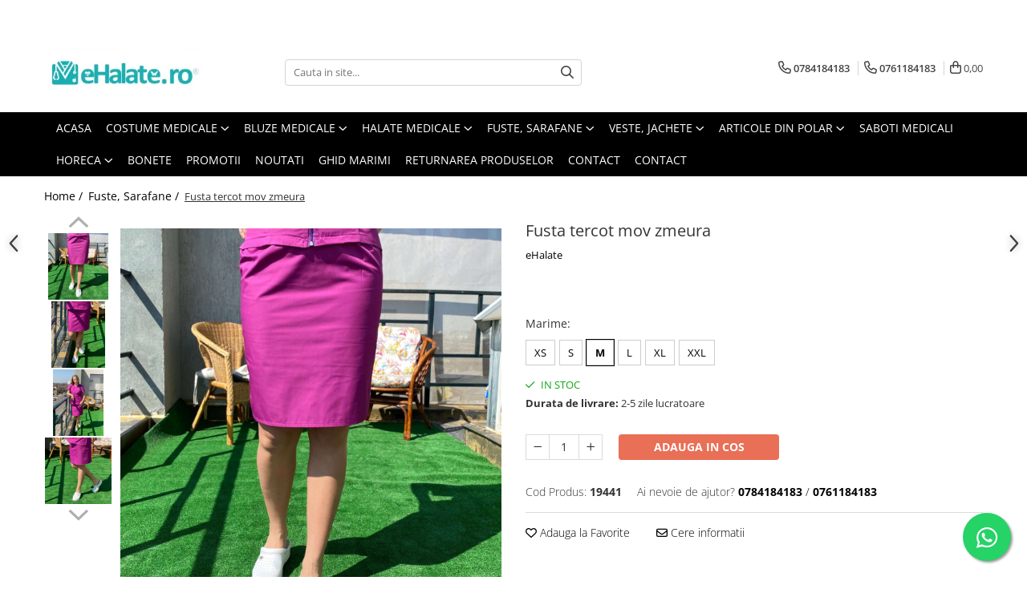

--- FILE ---
content_type: text/html; charset=UTF-8
request_url: https://www.ehalate.ro/fuste-sarafane/fusta-tercot-mov-zmeura-6457.html
body_size: 54513
content:
<!DOCTYPE html>

<html lang="ro-ro">

	<head>
		<meta charset="UTF-8">

		<script src="https://gomagcdn.ro/themes/fashion/js/lazysizes.min.js?v=10141333-4.242" async=""></script>

		<script>
			function g_js(callbk){typeof callbk === 'function' ? window.addEventListener("DOMContentLoaded", callbk, false) : false;}
		</script>

					<link rel="icon" sizes="48x48" href="https://gomagcdn.ro/domains2/ehalate.ro/files/favicon/favicon7220.jpg">
			<link rel="apple-touch-icon" sizes="180x180" href="https://gomagcdn.ro/domains2/ehalate.ro/files/favicon/favicon7220.jpg">
		
		<style>
			/*body.loading{overflow:hidden;}
			body.loading #wrapper{opacity: 0;visibility: hidden;}
			body #wrapper{opacity: 1;visibility: visible;transition:all .1s ease-out;}*/

			.main-header .main-menu{min-height:43px;}
			.-g-hide{visibility:hidden;opacity:0;}

					</style>
					<link rel="preconnect" href="https://fonts.googleapis.com" >
					<link rel="preconnect" href="https://fonts.gstatic.com" crossorigin>
		
		<link rel="preconnect" href="https://gomagcdn.ro"><link rel="dns-prefetch" href="https://fonts.googleapis.com" /><link rel="dns-prefetch" href="https://fonts.gstatic.com" /><link rel="dns-prefetch" href="https://connect.facebook.net" /><link rel="dns-prefetch" href="https://www.facebook.com" /><link rel="dns-prefetch" href="https://www.googletagmanager.com" />

					<link rel="preload" as="image" href="https://gomagcdn.ro/domains2/ehalate.ro/files/product/large/fusta-tercot-mov-zmeura-584545.jpg"   >
					<link rel="preload" as="style" href="https://fonts.googleapis.com/css2?family=Montserrat:ital,wght@0,300;0,400;0,600;0,700;1,300;1,400&display=swap" fetchpriority="high" onload="this.onload=null;this.rel='stylesheet'" crossorigin>
		
		<link rel="preload" href="https://gomagcdn.ro/themes/fashion/js/plugins.js?v=10141333-4.242" as="script">

		
					<link rel="preload" href="https://www.ehalate.ro/theme/default.js?v=41734532618" as="script">
				
		<link rel="preload" href="https://gomagcdn.ro/themes/fashion/js/dev.js?v=10141333-4.242" as="script">

					<noscript>
				<link rel="stylesheet" href="https://fonts.googleapis.com/css2?family=Montserrat:ital,wght@0,300;0,400;0,600;0,700;1,300;1,400&display=swap">
			</noscript>
		
					<link rel="stylesheet" href="https://gomagcdn.ro/themes/fashion/css/main-min.css?v=10141333-4.242-1" data-values='{"blockScripts": "1"}'>
		
					<link rel="stylesheet" href="https://www.ehalate.ro/theme/default.css?v=41734532618">
		
						<link rel="stylesheet" href="https://gomagcdn.ro/themes/fashion/css/dev-style.css?v=10141333-4.242-1">
		
		
		
		<link rel="alternate" hreflang="x-default" href="https://www.ehalate.ro/fuste-sarafane/fusta-tercot-mov-zmeura.html">
									<!-- Google tag (gtag.js) -->
<script async src="https://www.googletagmanager.com/gtag/js?id=AW-16639654474"></script>
<script>
  window.dataLayer = window.dataLayer || [];
  function gtag(){dataLayer.push(arguments);}
  gtag('js', new Date());

  gtag('config', 'AW-16639654474');
</script>					
		<meta name="expires" content="never">
		<meta name="revisit-after" content="1 days">
					<meta name="author" content="Gomag">
				<title>Fusta tercot mov zmeura ⭐ eHalate</title>


					<meta name="robots" content="index,follow" />
						
		<meta name="description" content="Cauti Fusta tercot mov zmeura? ⭐ Ai livrare rapida din stoc si retur simplu si rapid! ⭐ Cea mai mare gama de halate medicale! ⭐ Comanda acum online Fusta tercot mov zmeura de la eHalate">
		<meta class="viewport" name="viewport" content="width=device-width, initial-scale=1.0, user-scalable=no">
							<meta property="og:description" content="Fusta medicala din tercot, model deosebit, feminin si foarte versatil pentru utilizarea in orice domeniu de activitate.   Este usor conica, nu are buzunare, iar lungimea este pana la genunchi.  Are elastic in talie pe lateral si slit la spate Se inchide in spate cu fermoar si un nasture.  Poate fi usor asortata cu halat de aceeasi culoare sau cu bluza cu imprimeuri. Produsul este potrivit pentru cadrele medicale din spitale si clinici, laboratoare, clinici veterinare, farmacii, gradinite, dar si pentru saloane de cosmetica, industria alimentara, HoReCa sau orice alt domeniu ce utilizeaza imbracaminte sau echipamente de lucru. Tesatura: tercot special creat pentru imbracamintea de lucru, cu 65% poliester si 35% bumbac. Recomandam spalarea la maxim 40 de grade si stoarcerea la intensitate mica. In acest fel culorile nu ies, isi pastreaza intensitatea mai mult timp si produsul se calca usor.    Produs fabricat in Romania.  Vezi mai jos ce marime ti se potriveste. * Marimile din tabel se refera la dimensiunea produsului finit. * Toate dimensiunile sunt in centimetri (cm). * Va informam ca o usoara diferenta de culoare este posibila datorita luminii si luminozitatii ecranului. * Pentru mai multe detalii despre marimi si cum se efectueaza masuratorile, consultati ghidul nostru de marimi AICI.       Fuste medicale XS S M L XL XXL   Circumferinta TALIE 80 85 90 95 100 105   Circumferinta SOLD 90 96 102 108 114 120   LUNGIME 52 53 55 57 58 60   "/>
							<meta property="og:image" content="https://gomagcdn.ro/domains2/ehalate.ro/files/product/large/fusta-tercot-mov-zmeura-584545.jpg"/>
															<link rel="canonical" href="https://www.ehalate.ro/fuste-sarafane/fusta-tercot-mov-zmeura.html" />
			<meta property="og:url" content="https://www.ehalate.ro/fuste-sarafane/fusta-tercot-mov-zmeura.html"/>
						
		<meta name="distribution" content="Global">
		<meta name="owner" content="www.ehalate.ro">
		<meta name="publisher" content="www.ehalate.ro">
		<meta name="rating" content="General">
		<meta name="copyright" content="Copyright www.ehalate.ro 2026. All rights reserved">
		<link rel="search" href="https://www.ehalate.ro/opensearch.ro.xml" type="application/opensearchdescription+xml" title="Cautare"/>

		
							<script src="https://gomagcdn.ro/themes/fashion/js/jquery-2.1.4.min.js"></script>
			<script defer src="https://gomagcdn.ro/themes/fashion/js/jquery.autocomplete.js?v=20181023"></script>
			<script src="https://gomagcdn.ro/themes/fashion/js/gomag.config.js?v=10141333-4.242"></script>
			<script src="https://gomagcdn.ro/themes/fashion/js/gomag.js?v=10141333-4.242"></script>
		
													<script>
$.Gomag.bind('User/Data/AffiliateMarketing/HideTrafiLeak', function(event, data){

    $('.whatsappfloat').remove();
});
</script><script>
	var items = [];

	items.push(
		{
			id		:'19441',
			name	:'Fusta tercot mov zmeura',
			brand	:'eHalate',
			category:'Fuste, Sarafane',
			price	:67.0000,
			google_business_vertical: 'retail'
		}
	);

	gtag('event', 'view_item', {
		items: [items],
		currency: "RON",
		value: "67.0000",
		send_to: 'AW-16639654474'
	});
		gtag('event', 'page_view', {
		send_to: 'AW-16639654474',
		value: 67.0000,
		items: [{
			id: '19441',
			google_business_vertical: 'retail'
		}]
		});
	</script><script>	
	$(document).ready(function(){
		
		$(document).on('click', $GomagConfig.cartSummaryItemRemoveButton, function() {
			var productId = $(this).attr("data-product");
			var productSku = $(this).attr("data-productsku");
			var productPrice = $(this).attr("data-productprice");
			var productQty = $(this).attr("data-qty");
			
			gtag('event', 'remove_from_cart', {
					send_to	: 'AW-16639654474',
					value	: parseFloat(productQty) * parseFloat(productPrice),
					items:[{
						id		: productSku,
						quantity: productQty,
						price	: productPrice		 
				}]
			})
			
		})
	
		$(document).on('click', $GomagConfig.checkoutItemRemoveButton, function() {
			
			var itemKey = $(this).attr('id').replace('__checkoutItemRemove','');
			var productId = $(this).data("product");
			var productSku = $(this).attr("productsku");
			var productPrice = $(this).attr("productprice");
			var productQty = $('#quantityToAdd_'+itemKey).val();
			
			gtag('event', 'remove_from_cart', {
				send_to	: 'AW-16639654474',
				value	: parseFloat(productQty) * parseFloat(productPrice),
				items	:[{
					id		: productSku,
					quantity: productQty,
					price	: productPrice
				}]
			})
			
		})
	});		
	
</script>
<!-- Global site tag (gtag.js) - Google Analytics -->
<script async src="https://www.googletagmanager.com/gtag/js?id=G-PC240KPBBM"></script>
	<script>
 window.dataLayer = window.dataLayer || [];
  function gtag(){dataLayer.push(arguments);}
    var cookieValue = '';
  var name = 'g_c_consent' + "=";
  var decodedCookie = decodeURIComponent(document.cookie);
  var ca = decodedCookie.split(';');
  for(var i = 0; i <ca.length; i++) {
	var c = ca[i];
	while (c.charAt(0) == ' ') {
	  c = c.substring(1);
	}
	if (c.indexOf(name) == 0) {
	  cookieValue = c.substring(name.length, c.length);
	}
  }



if(cookieValue == ''){
	gtag('consent', 'default', {
	  'ad_storage': 'granted',
	  'ad_user_data': 'granted',
	  'ad_personalization': 'granted',
	  'analytics_storage': 'granted',
	  'personalization_storage': 'granted',
	  'functionality_storage': 'granted',
	  'security_storage': 'granted'
	});
	} else if(cookieValue != '-1'){


			gtag('consent', 'default', {
			'ad_storage': 'granted',
			'ad_user_data': 'granted',
			'ad_personalization': 'granted',
			'analytics_storage': 'granted',
			'personalization_storage': 'granted',
			'functionality_storage': 'granted',
			'security_storage': 'granted'
		});
	} else {
	 gtag('consent', 'default', {
		  'ad_storage': 'denied',
		  'ad_user_data': 'denied',
		  'ad_personalization': 'denied',
		  'analytics_storage': 'denied',
			'personalization_storage': 'denied',
			'functionality_storage': 'denied',
			'security_storage': 'denied'
		});

		 }
</script>
<script>

	
  gtag('js', new Date());

 
$.Gomag.bind('Cookie/Policy/Consent/Denied', function(){
	gtag('consent', 'update', {
		  'ad_storage': 'denied',
		  'ad_user_data': 'denied',
		  'ad_personalization': 'denied',
		  'analytics_storage': 'denied',
			'personalization_storage': 'denied',
			'functionality_storage': 'denied',
			'security_storage': 'denied'
		});
		})
$.Gomag.bind('Cookie/Policy/Consent/Granted', function(){
	gtag('consent', 'update', {
		  'ad_storage': 'granted',
		  'ad_user_data': 'granted',
		  'ad_personalization': 'granted',
		  'analytics_storage': 'granted',
			'personalization_storage': 'granted',
			'functionality_storage': 'granted',
			'security_storage': 'granted'
		});
		})
  gtag('config', 'G-PC240KPBBM', {allow_enhanced_conversions: true });
</script>
<script>
	function gaBuildProductVariant(product)
	{
		let _return = '';
		if(product.version != undefined)
		{
			$.each(product.version, function(i, a){
				_return += (_return == '' ? '' : ', ')+a.value;
			})
		}
		return _return;
	}

</script>
<script>
	$.Gomag.bind('Product/Add/To/Cart/After/Listing', function gaProductAddToCartLV4(event, data) {
		if(data.product !== undefined) {
			var gaProduct = false;
			if(typeof(gaProducts) != 'undefined' && gaProducts[data.product.id] != undefined)
			{
				gaProduct = gaProducts[data.product.id];

			}

			if(gaProduct == false)
			{
				gaProduct = {};
				gaProduct.item_id = data.product.id;
				gaProduct.currency = data.product.currency ? (String(data.product.currency).toLowerCase() == 'lei' ? 'RON' : data.product.currency) : 'RON';
				gaProduct.item_name =  data.product.sku ;
				gaProduct.item_variant= gaBuildProductVariant(data.product);
				gaProduct.item_brand = data.product.brand;
				gaProduct.item_category = data.product.category;

			}

			gaProduct.price = parseFloat(data.product.price).toFixed(2);
			gaProduct.quantity = data.product.productQuantity;
			gtag("event", "add_to_cart", {
				currency: gaProduct.currency,
				value: parseFloat(gaProduct.price) * parseFloat(gaProduct.quantity),
				items: [
					gaProduct
				]
			});

		}
	})
	$.Gomag.bind('Product/Add/To/Cart/After/Details', function gaProductAddToCartDV4(event, data){

		if(data.product !== undefined){

			var gaProduct = false;
			if(
				typeof(gaProducts) != 'undefined'
				&&
				gaProducts[data.product.id] != undefined
			)
			{
				var gaProduct = gaProducts[data.product.id];
			}

			if(gaProduct == false)
			{
				gaProduct = {};
				gaProduct.item_id = data.product.id;
				gaProduct.currency = data.product.currency ? (String(data.product.currency).toLowerCase() == 'lei' ? 'RON' : data.product.currency) : 'RON';
				gaProduct.item_name =  data.product.sku ;
				gaProduct.item_variant= gaBuildProductVariant(data.product);
				gaProduct.item_brand = data.product.brand;
				gaProduct.item_category = data.product.category;

			}

			gaProduct.price = parseFloat(data.product.price).toFixed(2);
			gaProduct.quantity = data.product.productQuantity;


			gtag("event", "add_to_cart", {
			  currency: gaProduct.currency,
			  value: parseFloat(gaProduct.price) * parseFloat(gaProduct.quantity),
			  items: [
				gaProduct
			  ]
			});
        }

	})
	 $.Gomag.bind('Product/Remove/From/Cart', function gaProductRemovedFromCartV4(event, data){
		var envData = $.Gomag.getEnvData();
		var products = envData.products;

		if(data.data.product !== undefined && products[data.data.product] !== undefined){


			var dataProduct = products[data.data.product];


			gaProduct = {};
			gaProduct.item_id = dataProduct.id;

			gaProduct.item_name =   dataProduct.sku ;
			gaProduct.currency = dataProduct.currency ? (String(dataProduct.currency).toLowerCase() == 'lei' ? 'RON' : dataProduct.currency) : 'RON';
			gaProduct.item_category = dataProduct.category;
			gaProduct.item_brand = dataProduct.brand;
			gaProduct.price = parseFloat(dataProduct.price).toFixed(2);
			gaProduct.quantity = data.data.quantity;
			gaProduct.item_variant= gaBuildProductVariant(dataProduct);
			gtag("event", "remove_from_cart", {
			  currency: gaProduct.currency,
			  value: parseFloat(gaProduct.price) * parseFloat(gaProduct.quantity),
			  items: [
				gaProduct
			  ]
			});
        }

	});

	 $.Gomag.bind('Cart/Quantity/Update', function gaCartQuantityUpdateV4(event, data){
		var envData = $.Gomag.getEnvData();
		var products = envData.products;
		if(!data.data.finalQuantity || !data.data.initialQuantity)
		{
			return false;
		}
		var dataProduct = products[data.data.product];
		if(dataProduct == undefined)
		{
			return false;
		}

		gaProduct = {};
		gaProduct.item_id = dataProduct.id;
		gaProduct.currency = dataProduct.currency ? (String(dataProduct.currency).toLowerCase() == 'lei' ? 'RON' : dataProduct.currency) : 'RON';
		gaProduct.item_name =  dataProduct.sku ;

		gaProduct.item_category = dataProduct.category;
		gaProduct.item_brand = dataProduct.brand;
		gaProduct.price = parseFloat(dataProduct.price).toFixed(2);
		gaProduct.item_variant= gaBuildProductVariant(dataProduct);
		if(parseFloat(data.data.initialQuantity) < parseFloat(data.data.finalQuantity))
		{
			var quantity = parseFloat(data.data.finalQuantity) - parseFloat(data.data.initialQuantity);
			gaProduct.quantity = quantity;

			gtag("event", "add_to_cart", {
			  currency: gaProduct.currency,
			  value: parseFloat(gaProduct.price) * parseFloat(gaProduct.quantity),
			  items: [
				gaProduct
			  ]
			});
		}
		else if(parseFloat(data.data.initialQuantity) > parseFloat(data.data.finalQuantity))
		{
			var quantity = parseFloat(data.data.initialQuantity) - parseFloat(data.data.finalQuantity);
			gaProduct.quantity = quantity;
			gtag("event", "remove_from_cart", {
			  currency: gaProduct.currency,
			  value: parseFloat(gaProduct.price) * parseFloat(gaProduct.quantity),
			  items: [
				gaProduct
			  ]
			});
		}

	});

</script>
<script>
        (function(d, s, i) {
            var f = d.getElementsByTagName(s)[0], j = d.createElement(s);
            j.async = true;
            j.src = "https://t.themarketer.com/t/j/" + i;
            f.parentNode.insertBefore(j, f);
        })(document, "script", "O3TANWNO");
    </script><!-- Google Tag Manager -->
    <script>(function(w,d,s,l,i){w[l]=w[l]||[];w[l].push({'gtm.start':
    new Date().getTime(),event:'gtm.js'});var f=d.getElementsByTagName(s)[0],
    j=d.createElement(s),dl=l!='dataLayer'?'&l='+l:'';j.async=true;j.src=
    'https://www.googletagmanager.com/gtm.js?id='+i+dl;f.parentNode.insertBefore(j,f);
    })(window,document,'script','dataLayer','GTM-WWCSZZDC');</script>
    <!-- End Google Tag Manager --><script>
window.dataLayer = window.dataLayer || [];
window.gtag = window.gtag || function(){dataLayer.push(arguments);}
</script><script>
function gmsc(name, value)
{
	if(value != undefined && value)
	{
		var expires = new Date();
		expires.setTime(expires.getTime() + parseInt(3600*24*1000*90));
		document.cookie = encodeURIComponent(name) + "=" + encodeURIComponent(value) + '; expires='+ expires.toUTCString() + "; path=/";
	}
}
let gmqs = window.location.search;
let gmup = new URLSearchParams(gmqs);
gmsc('g_sc', gmup.get('shop_campaign'));
gmsc('shop_utm_campaign', gmup.get('utm_campaign'));
gmsc('shop_utm_medium', gmup.get('utm_medium'));
gmsc('shop_utm_source', gmup.get('utm_source'));
</script><!-- Facebook Pixel Code -->
				<script>
				!function(f,b,e,v,n,t,s){if(f.fbq)return;n=f.fbq=function(){n.callMethod?
				n.callMethod.apply(n,arguments):n.queue.push(arguments)};if(!f._fbq)f._fbq=n;
				n.push=n;n.loaded=!0;n.version="2.0";n.queue=[];t=b.createElement(e);t.async=!0;
				t.src=v;s=b.getElementsByTagName(e)[0];s.parentNode.insertBefore(t,s)}(window,
				document,"script","//connect.facebook.net/en_US/fbevents.js");

				fbq("init", "820947408097347");
				fbq("track", "PageView");</script>
				<!-- End Facebook Pixel Code -->
				<script>
				$.Gomag.bind('User/Ajax/Data/Loaded', function(event, data){
					if(data != undefined && data.data != undefined)
					{
						var eventData = data.data;
						if(eventData.facebookUserData != undefined)
						{
							$('body').append(eventData.facebookUserData);
						}
					}
				})
				</script>
				<meta name="facebook-domain-verification" content="3ld6orfOwis9bbkwv95lq|feihnwjc" /><script>
	$.Gomag.bind('Product/Add/To/Cart/After/Listing', function(event, data){
		if(data.product !== undefined){
			gtag('event', 'add_to_cart', {
				send_to	: 'AW-16639654474',
				value	: parseFloat(data.product.productQuantity) * parseFloat(data.product.price),
				items	:[{
					id		: data.product.sku,
					name	: data.product.name,
					brand	: data.product.brand,
					category: data.product.category,
					quantity: data.product.productQuantity,
					price	: data.product.price
				 
			}]
		   })
        }
	})
	$.Gomag.bind('Product/Add/To/Cart/After/Details', function(event, data){
		
		if(data.product !== undefined){
			gtag('event', 'add_to_cart', {
				send_to: 'AW-16639654474',
				value: parseFloat(data.product.productQuantity) * parseFloat(data.product.price),
				items: [{
					id: data.product.sku,
					name		: data.product.name,
					brand		: data.product.brand,
					category	: data.product.category,
					quantity	: data.product.productQuantity,
					price		: data.product.price
				}]	
			})
		}
	})
   
</script>					
		
	</head>

	<body class="" style="">

		<script >
			function _addCss(url, attribute, value, loaded){
				var _s = document.createElement('link');
				_s.rel = 'stylesheet';
				_s.href = url;
				_s.type = 'text/css';
				if(attribute)
				{
					_s.setAttribute(attribute, value)
				}
				if(loaded){
					_s.onload = function(){
						var dom = document.getElementsByTagName('body')[0];
						//dom.classList.remove('loading');
					}
				}
				var _st = document.getElementsByTagName('link')[0];
				_st.parentNode.insertBefore(_s, _st);
			}
			//_addCss('https://fonts.googleapis.com/css2?family=Open+Sans:ital,wght@0,300;0,400;0,600;0,700;1,300;1,400&display=swap');
			_addCss('https://gomagcdn.ro/themes/_fonts/Open-Sans.css');

		</script>
		<script>
				/*setTimeout(
				  function()
				  {
				   document.getElementsByTagName('body')[0].classList.remove('loading');
				  }, 1000);*/
		</script>
							
		
		<div id="wrapper">
			<!-- BLOCK:9695aa8ceb5f8a5d92fb57478db4316e start -->
<div id="_cartSummary" class="hide"></div>

<script >
	$(document).ready(function() {

		$(document).on('keypress', '.-g-input-loader', function(){
			$(this).addClass('-g-input-loading');
		})

		$.Gomag.bind('Product/Add/To/Cart/After', function(eventResponse, properties)
		{
									var data = JSON.parse(properties.data);
			$('.q-cart').html(data.quantity);
			if(parseFloat(data.quantity) > 0)
			{
				$('.q-cart').removeClass('hide');
			}
			else
			{
				$('.q-cart').addClass('hide');
			}
			$('.cartPrice').html(data.subtotal + ' ' + data.currency);
			$('.cartProductCount').html(data.quantity);


		})
		$('#_cartSummary').on('updateCart', function(event, cart) {
			var t = $(this);

			$.get('https://www.ehalate.ro/cart-update', {
				cart: cart
			}, function(data) {

				$('.q-cart').html(data.quantity);
				if(parseFloat(data.quantity) > 0)
				{
					$('.q-cart').removeClass('hide');
				}
				else
				{
					$('.q-cart').addClass('hide');
				}
				$('.cartPrice').html(data.subtotal + ' ' + data.currency);
				$('.cartProductCount').html(data.quantity);
			}, 'json');
			window.ga = window.ga || function() {
				(ga.q = ga.q || []).push(arguments)
			};
			ga('send', 'event', 'Buton', 'Click', 'Adauga_Cos');
		});

		if(window.gtag_report_conversion) {
			$(document).on("click", 'li.phone-m', function() {
				var phoneNo = $('li.phone-m').children( "a").attr('href');
				gtag_report_conversion(phoneNo);
			});

		}

	});
</script>



<header class="main-header container-bg clearfix" data-block="headerBlock">
	<div class="discount-tape container-h full -g-hide" id="_gomagHellobar">
<style>
.discount-tape{position: relative;width:100%;padding:0;text-align:center;font-size:14px;overflow: hidden;z-index:99;}
.discount-tape a{color: #2c3030;}
.Gomag-HelloBar{padding:10px;}
@media screen and (max-width: 767px){.discount-tape{font-size:13px;}}
</style>
<div class="Gomag-HelloBar" style="background: #3ad2e6;color: #2c3030;">
	
		<b>🎄Datorita numarului mare de comenzi, este posibil sa existe intarzieri in procesarea comenzilor. Va multumim pentru intelegere! 🙏  </b>
			
	</div>
<div class="clear"></div>
</div>

		
	<div class="top-head-bg container-h full">

		<div class="top-head container-h">
			<div class="row">
				<div class="col-md-3 col-sm-3 col-xs-5 logo-h">
					
	<a href="https://www.ehalate.ro" id="logo" data-pageId="2">
		<img src="https://gomagcdn.ro/domains2/ehalate.ro/files/company/logo9300.jpg" fetchpriority="high" class="img-responsive" alt="www.eHalate.ro" title="www.eHalate.ro" width="200" height="50" style="width:auto;">
	</a>
				</div>
				<div class="col-md-4 col-sm-4 col-xs-7 main search-form-box">
					
<form name="search-form" class="search-form" action="https://www.ehalate.ro/produse" id="_searchFormMainHeader">

	<input id="_autocompleteSearchMainHeader" name="c" class="input-placeholder -g-input-loader" type="text" placeholder="Cauta in site..." aria-label="Search"  value="">
	<button id="_doSearch" class="search-button" aria-hidden="true">
		<i class="fa fa-search" aria-hidden="true"></i>
	</button>

				<script >
			$(document).ready(function() {

				$('#_autocompleteSearchMainHeader').autocomplete({
					serviceUrl: 'https://www.ehalate.ro/autocomplete',
					minChars: 2,
					deferRequestBy: 700,
					appendTo: '#_searchFormMainHeader',
					width: parseInt($('#_doSearch').offset().left) - parseInt($('#_autocompleteSearchMainHeader').offset().left),
					formatResult: function(suggestion, currentValue) {
						return suggestion.value;
					},
					onSelect: function(suggestion) {
						$(this).val(suggestion.data);
					},
					onSearchComplete: function(suggestion) {
						$(this).removeClass('-g-input-loading');
					}
				});
				$(document).on('click', '#_doSearch', function(e){
					e.preventDefault();
					if($('#_autocompleteSearchMainHeader').val() != '')
					{
						$('#_searchFormMainHeader').submit();
					}
				})
			});
		</script>
	

</form>
				</div>
				<div class="col-md-5 col-sm-5 acount-section">
					
<ul>
	<li class="search-m hide">
		<a href="#" class="-g-no-url" aria-label="Cauta in site..." data-pageId="">
			<i class="fa fa-search search-open" aria-hidden="true"></i>
			<i style="display:none" class="fa fa-times search-close" aria-hidden="true"></i>
		</a>
	</li>
	<li class="-g-user-icon -g-user-icon-empty">
			
	</li>
	
				<li class="contact-header">
			<a href="tel:0784184183" aria-label="Contacteaza-ne" data-pageId="3">
				<i class="fa fa-phone" aria-hidden="true"></i>
									<span class="count-phone">1</span>
								<span>0784184183</span>
			</a>
		</li>
				<li class="contact-header -g-contact-phone2">
			<a href="tel:0761184183" aria-label="Contacteaza-ne" data-pageId="3">
				<i class="fa fa-phone" aria-hidden="true"></i>
				<span class="count-phone">2</span>
				<span>0761184183</span>
			</a>
		</li>
		<li class="wishlist-header hide">
		<a href="https://www.ehalate.ro/wishlist" aria-label="Wishlist" data-pageId="28">
			<span class="-g-wishlist-product-count -g-hide"></span>
			<i class="fa fa-heart-o" aria-hidden="true"></i>
			<span class="">Favorite</span>
		</a>
	</li>
	<li class="cart-header-btn cart">
		<a class="cart-drop _showCartHeader" href="https://www.ehalate.ro/cos-de-cumparaturi" aria-label="Cos de cumparaturi">
			<span class="q-cart hide">0</span>
			<i class="fa fa-shopping-bag" aria-hidden="true"></i>
			<span class="count cartPrice">0,00
				
			</span>
		</a>
					<div class="cart-dd  _cartShow cart-closed"></div>
			</li>

	</ul>

	<script>
		$(document).ready(function() {
			//Cart
							$('.cart').mouseenter(function() {
					$.Gomag.showCartSummary('div._cartShow');
				}).mouseleave(function() {
					$.Gomag.hideCartSummary('div._cartShow');
					$('div._cartShow').removeClass('cart-open');
				});
						$(document).on('click', '.dropdown-toggle', function() {
				window.location = $(this).attr('href');
			})
		})
	</script>

				</div>
			</div>
		</div>
	</div>


<div id="navigation">
	<nav id="main-menu" class="main-menu container-h full clearfix">
		<a href="#" class="menu-trg -g-no-url" title="Produse">
			<span>&nbsp;</span>
		</a>
		
<div class="container-h nav-menu-hh clearfix">

	<!-- BASE MENU -->
	<ul class="
			nav-menu base-menu container-h
			
			
		">

		

			
		<li class="menu-drop __GomagMM ">
								<a
						href="https://www.ehalate.ro/"
						class="    "
						rel="  "
						
						title="Acasa"
						data-Gomag=''
						data-block-name="mainMenuD0"  data-block="mainMenuD" data-pageId= "2">
												<span class="list">Acasa</span>
					</a>
				
		</li>
		
		<li class="menu-drop __GomagMM ">
							<a
					href="https://www.ehalate.ro/costume-medicale"
					class="  "
					rel="  "
					
					title="Costume Medicale"
					data-Gomag=''
					data-block-name="mainMenuD0"
					data-pageId= "55"
					data-block="mainMenuD">
											<span class="list">Costume Medicale</span>
						<i class="fa fa-angle-down"></i>
				</a>

									<div class="menu-dd">
										<ul class="drop-list clearfix w100">
																																						<li class="fl">
										<div class="col">
											<p class="title">
												<a
												href="https://www.ehalate.ro/bluze-unisex"
												class="title    "
												rel="  "
												
												title="Bluze Unisex"
												data-Gomag=''
												data-block-name="mainMenuD1"
												data-block="mainMenuD"
												data-pageId= "80"
												>
																										Bluze Unisex
												</a>
											</p>
																						
										</div>
									</li>
																																<li class="fl">
										<div class="col">
											<p class="title">
												<a
												href="https://www.ehalate.ro/pantaloni-unisex"
												class="title    "
												rel="  "
												
												title="Pantaloni Unisex"
												data-Gomag=''
												data-block-name="mainMenuD1"
												data-block="mainMenuD"
												data-pageId= "80"
												>
																										Pantaloni Unisex
												</a>
											</p>
																						
										</div>
									</li>
																																<li class="fl">
										<div class="col">
											<p class="title">
												<a
												href="https://www.ehalate.ro/costume-unisex"
												class="title    "
												rel="  "
												
												title="Costume Unisex"
												data-Gomag=''
												data-block-name="mainMenuD1"
												data-block="mainMenuD"
												data-pageId= "80"
												>
																										Costume Unisex
												</a>
											</p>
																						
										</div>
									</li>
																													</ul>
																	</div>
									
		</li>
		
		<li class="menu-drop __GomagMM ">
							<a
					href="https://www.ehalate.ro/bluze-medicale"
					class="  "
					rel="  "
					
					title="Bluze Medicale"
					data-Gomag=''
					data-block-name="mainMenuD0"
					data-pageId= "53"
					data-block="mainMenuD">
											<span class="list">Bluze Medicale</span>
						<i class="fa fa-angle-down"></i>
				</a>

									<div class="menu-dd">
										<ul class="drop-list clearfix w100">
																																						<li class="fl">
										<div class="col">
											<p class="title">
												<a
												href="https://www.ehalate.ro/bluze-unisex-cu-imprimeuri"
												class="title    "
												rel="  "
												
												title="Bluze unisex cu imprimeuri"
												data-Gomag=''
												data-block-name="mainMenuD1"
												data-block="mainMenuD"
												data-pageId= "80"
												>
																										Bluze unisex cu imprimeuri
												</a>
											</p>
																						
										</div>
									</li>
																																<li class="fl">
										<div class="col">
											<p class="title">
												<a
												href="https://www.ehalate.ro/bluze-medicale-uni"
												class="title    "
												rel="  "
												
												title="Bluze medicale uni"
												data-Gomag=''
												data-block-name="mainMenuD1"
												data-block="mainMenuD"
												data-pageId= "80"
												>
																										Bluze medicale uni
												</a>
											</p>
																						
										</div>
									</li>
																													</ul>
																	</div>
									
		</li>
		
		<li class="menu-drop __GomagMM ">
							<a
					href="https://www.ehalate.ro/halate-medicale"
					class="  "
					rel="  "
					
					title="Halate medicale"
					data-Gomag=''
					data-block-name="mainMenuD0"
					data-pageId= "65"
					data-block="mainMenuD">
											<span class="list">Halate medicale</span>
						<i class="fa fa-angle-down"></i>
				</a>

									<div class="menu-dd">
										<ul class="drop-list clearfix w100">
																																						<li class="fl">
										<div class="col">
											<p class="title">
												<a
												href="https://www.ehalate.ro/halate-medicale-femei"
												class="title    "
												rel="  "
												
												title="Halate medicale femei"
												data-Gomag=''
												data-block-name="mainMenuD1"
												data-block="mainMenuD"
												data-pageId= "80"
												>
																										Halate medicale femei
												</a>
											</p>
																						
										</div>
									</li>
																																<li class="fl">
										<div class="col">
											<p class="title">
												<a
												href="https://www.ehalate.ro/halate-medicale-barbati"
												class="title    "
												rel="  "
												
												title="Halate medicale barbati"
												data-Gomag=''
												data-block-name="mainMenuD1"
												data-block="mainMenuD"
												data-pageId= "80"
												>
																										Halate medicale barbati
												</a>
											</p>
																						
										</div>
									</li>
																																<li class="fl">
										<div class="col">
											<p class="title">
												<a
												href="https://www.ehalate.ro/halate-medicale-p2"
												class="title    "
												rel="  "
												
												title="Halate medicale P2 cu fluturas"
												data-Gomag=''
												data-block-name="mainMenuD1"
												data-block="mainMenuD"
												data-pageId= "80"
												>
																										Halate medicale P2 cu fluturas
												</a>
											</p>
																						
										</div>
									</li>
																																<li class="fl">
										<div class="col">
											<p class="title">
												<a
												href="https://www.ehalate.ro/halate-medicale-cu-nasturi"
												class="title    "
												rel="  "
												
												title="Halate medicale cu nasturi"
												data-Gomag=''
												data-block-name="mainMenuD1"
												data-block="mainMenuD"
												data-pageId= "80"
												>
																										Halate medicale cu nasturi
												</a>
											</p>
																						
										</div>
									</li>
																																<li class="fl">
										<div class="col">
											<p class="title">
												<a
												href="https://www.ehalate.ro/halate-medicale-cu-fermoar"
												class="title    "
												rel="  "
												
												title="Halate medicale cu fermoar"
												data-Gomag=''
												data-block-name="mainMenuD1"
												data-block="mainMenuD"
												data-pageId= "80"
												>
																										Halate medicale cu fermoar
												</a>
											</p>
																						
										</div>
									</li>
																																<li class="fl">
										<div class="col">
											<p class="title">
												<a
												href="https://www.ehalate.ro/halate-medicale-polar"
												class="title    "
												rel="  "
												
												title="Halate medicale polar"
												data-Gomag=''
												data-block-name="mainMenuD1"
												data-block="mainMenuD"
												data-pageId= "80"
												>
																										Halate medicale polar
												</a>
											</p>
																						
										</div>
									</li>
																																<li class="fl">
										<div class="col">
											<p class="title">
												<a
												href="https://www.ehalate.ro/halate-medicale-albe"
												class="title    "
												rel="  "
												
												title="Halate medicale albe"
												data-Gomag=''
												data-block-name="mainMenuD1"
												data-block="mainMenuD"
												data-pageId= "80"
												>
																										Halate medicale albe
												</a>
											</p>
																						
										</div>
									</li>
																													</ul>
																	</div>
									
		</li>
		
		<li class="menu-drop __GomagMM ">
							<a
					href="https://www.ehalate.ro/fuste-sarafane"
					class="  "
					rel="  "
					
					title="Fuste, Sarafane"
					data-Gomag=''
					data-block-name="mainMenuD0"
					data-pageId= "63"
					data-block="mainMenuD">
											<span class="list">Fuste, Sarafane</span>
						<i class="fa fa-angle-down"></i>
				</a>

									<div class="menu-dd">
										<ul class="drop-list clearfix w100">
																																						<li class="fl">
										<div class="col">
											<p class="title">
												<a
												href="https://www.ehalate.ro/fuste-medicale"
												class="title    "
												rel="  "
												
												title="Fuste medicale"
												data-Gomag=''
												data-block-name="mainMenuD1"
												data-block="mainMenuD"
												data-pageId= "80"
												>
																										Fuste medicale
												</a>
											</p>
																						
										</div>
									</li>
																																<li class="fl">
										<div class="col">
											<p class="title">
												<a
												href="https://www.ehalate.ro/sarafane-medicale"
												class="title    "
												rel="  "
												
												title="Sarafane medicale"
												data-Gomag=''
												data-block-name="mainMenuD1"
												data-block="mainMenuD"
												data-pageId= "80"
												>
																										Sarafane medicale
												</a>
											</p>
																						
										</div>
									</li>
																													</ul>
																	</div>
									
		</li>
		
		<li class="menu-drop __GomagMM ">
							<a
					href="https://www.ehalate.ro/veste-jachete"
					class="  "
					rel="  "
					
					title="Veste, Jachete"
					data-Gomag=''
					data-block-name="mainMenuD0"
					data-pageId= "73"
					data-block="mainMenuD">
											<span class="list">Veste, Jachete</span>
						<i class="fa fa-angle-down"></i>
				</a>

									<div class="menu-dd">
										<ul class="drop-list clearfix w100">
																																						<li class="fl">
										<div class="col">
											<p class="title">
												<a
												href="https://www.ehalate.ro/veste-de-lucru"
												class="title    "
												rel="  "
												
												title="Veste de lucru"
												data-Gomag=''
												data-block-name="mainMenuD1"
												data-block="mainMenuD"
												data-pageId= "80"
												>
																										Veste de lucru
												</a>
											</p>
																						
										</div>
									</li>
																																<li class="fl">
										<div class="col">
											<p class="title">
												<a
												href="https://www.ehalate.ro/jachete-de-lucru"
												class="title    "
												rel="  "
												
												title="Jachete de lucru"
												data-Gomag=''
												data-block-name="mainMenuD1"
												data-block="mainMenuD"
												data-pageId= "80"
												>
																										Jachete de lucru
												</a>
											</p>
																						
										</div>
									</li>
																													</ul>
																	</div>
									
		</li>
		
		<li class="menu-drop __GomagMM ">
							<a
					href="https://www.ehalate.ro/articole-din-polar"
					class="  "
					rel="  "
					
					title="Articole din Polar"
					data-Gomag=''
					data-block-name="mainMenuD0"
					data-pageId= "81"
					data-block="mainMenuD">
											<span class="list">Articole din Polar</span>
						<i class="fa fa-angle-down"></i>
				</a>

									<div class="menu-dd">
										<ul class="drop-list clearfix w100">
																																						<li class="fl">
										<div class="col">
											<p class="title">
												<a
												href="https://www.ehalate.ro/jachete-de-lucru"
												class="title    "
												rel="  "
												
												title="Jachete de lucru"
												data-Gomag=''
												data-block-name="mainMenuD1"
												data-block="mainMenuD"
												data-pageId= "74"
												>
																										Jachete de lucru
												</a>
											</p>
																						
										</div>
									</li>
																																<li class="fl">
										<div class="col">
											<p class="title">
												<a
												href="https://www.ehalate.ro/veste-de-lucru"
												class="title    "
												rel="  "
												
												title="Veste de lucru"
												data-Gomag=''
												data-block-name="mainMenuD1"
												data-block="mainMenuD"
												data-pageId= "80"
												>
																										Veste de lucru
												</a>
											</p>
																						
										</div>
									</li>
																																<li class="fl">
										<div class="col">
											<p class="title">
												<a
												href="https://www.ehalate.ro/halate-medicale-polar"
												class="title    "
												rel="  "
												
												title="Halate medicale polar"
												data-Gomag=''
												data-block-name="mainMenuD1"
												data-block="mainMenuD"
												data-pageId= "72"
												>
																										Halate medicale polar
												</a>
											</p>
																						
										</div>
									</li>
																													</ul>
																	</div>
									
		</li>
		
		<li class="menu-drop __GomagMM ">
								<a
						href="https://www.ehalate.ro/saboti-medicali"
						class="    "
						rel="  "
						
						title="Saboti medicali"
						data-Gomag=''
						data-block-name="mainMenuD0"  data-block="mainMenuD" data-pageId= "76">
												<span class="list">Saboti medicali</span>
					</a>
				
		</li>
		
		<li class="menu-drop __GomagMM ">
							<a
					href="https://www.ehalate.ro/horeca"
					class="  "
					rel="  "
					
					title="HoReCa"
					data-Gomag=''
					data-block-name="mainMenuD0"
					data-pageId= "61"
					data-block="mainMenuD">
											<span class="list">HoReCa</span>
						<i class="fa fa-angle-down"></i>
				</a>

									<div class="menu-dd">
										<ul class="drop-list clearfix w100">
																																						<li class="fl">
										<div class="col">
											<p class="title">
												<a
												href="https://www.ehalate.ro/sorturi-restaurante"
												class="title    "
												rel="  "
												
												title="Sorturi restaurante"
												data-Gomag=''
												data-block-name="mainMenuD1"
												data-block="mainMenuD"
												data-pageId= "78"
												>
																										Sorturi restaurante
												</a>
											</p>
																						
										</div>
									</li>
																																<li class="fl">
										<div class="col">
											<p class="title">
												<a
												href="https://www.ehalate.ro/tricouri-de-lucru"
												class="title    "
												rel="  "
												
												title="Tricouri de lucru"
												data-Gomag=''
												data-block-name="mainMenuD1"
												data-block="mainMenuD"
												data-pageId= "79"
												>
																										Tricouri de lucru
												</a>
											</p>
																						
										</div>
									</li>
																													</ul>
																	</div>
									
		</li>
		
		<li class="menu-drop __GomagMM ">
								<a
						href="https://www.ehalate.ro/bonete"
						class="    "
						rel="  "
						
						title="Bonete"
						data-Gomag=''
						data-block-name="mainMenuD0"  data-block="mainMenuD" data-pageId= "58">
												<span class="list">Bonete</span>
					</a>
				
		</li>
		
		<li class="menu-drop __GomagMM ">
								<a
						href="https://www.ehalate.ro/promotii"
						class="    "
						rel="  "
						
						title="Promotii"
						data-Gomag=''
						data-block-name="mainMenuD0"  data-block="mainMenuD" data-pageId= "13">
												<span class="list">Promotii</span>
					</a>
				
		</li>
		
		<li class="menu-drop __GomagMM ">
								<a
						href="https://www.ehalate.ro/noutati"
						class="    "
						rel="  "
						
						title="Noutati"
						data-Gomag=''
						data-block-name="mainMenuD0"  data-block="mainMenuD" data-pageId= "12">
												<span class="list">Noutati</span>
					</a>
				
		</li>
		
		<li class="menu-drop __GomagMM ">
								<a
						href="https://www.ehalate.ro/marimi-halate"
						class="    "
						rel="  "
						
						title="Ghid marimi"
						data-Gomag=''
						data-block-name="mainMenuD0"  data-block="mainMenuD" data-pageId= "93">
												<span class="list">Ghid marimi</span>
					</a>
				
		</li>
		
		<li class="menu-drop __GomagMM ">
								<a
						href="https://www.ehalate.ro/politica-de-retur"
						class="    "
						rel="  "
						
						title="Returnarea Produselor"
						data-Gomag=''
						data-block-name="mainMenuD0"  data-block="mainMenuD" data-pageId= "40">
												<span class="list">Returnarea Produselor</span>
					</a>
				
		</li>
		
		<li class="menu-drop __GomagMM ">
								<a
						href="https://www.ehalate.ro/contact"
						class="    "
						rel="  "
						
						title="Contact"
						data-Gomag=''
						data-block-name="mainMenuD0"  data-block="mainMenuD" data-pageId= "3">
												<span class="list">Contact</span>
					</a>
				
		</li>
						
		

	
		<li class="menu-drop __GomagSM   ">

			<a
				href="https://www.ehalate.ro/contact"
				rel="  "
				
				title="Contact"
				data-Gomag=''
				data-block="mainMenuD"
				data-pageId= "3"
				class=" "
			>
								Contact
							</a>
					</li>
	
		
	</ul> <!-- end of BASE MENU -->

</div>		<ul class="mobile-icon fr">

							<li class="phone-m">
					<a href="tel:0784184183" title="Contacteaza-ne">
													<span class="count-phone">1</span>
												<i class="fa fa-phone" aria-hidden="true"></i>
					</a>
				</li>
										<li class="phone-m -g-contact-phone2">
					<a href="tel:0761184183" title="Contacteaza-ne">
						<span class="count-phone">2</span>
						<i class="fa fa-phone" aria-hidden="true"></i>
					</a>
				</li>
						<li class="user-m -g-user-icon -g-user-icon-empty">
			</li>
			<li class="wishlist-header-m hide">
				<a href="https://www.ehalate.ro/wishlist">
					<span class="-g-wishlist-product-count"></span>
					<i class="fa fa-heart-o" aria-hidden="true"></i>

				</a>
			</li>
			<li class="cart-m">
				<a href="https://www.ehalate.ro/cos-de-cumparaturi">
					<span class="q-cart hide">0</span>
					<i class="fa fa-shopping-bag" aria-hidden="true"></i>
				</a>
			</li>
			<li class="search-m">
				<a href="#" class="-g-no-url" aria-label="Cauta in site...">
					<i class="fa fa-search search-open" aria-hidden="true"></i>
					<i style="display:none" class="fa fa-times search-close" aria-hidden="true"></i>
				</a>
			</li>
					</ul>
	</nav>
	<!-- end main-nav -->

	<div style="display:none" class="search-form-box search-toggle">
		<form name="search-form" class="search-form" action="https://www.ehalate.ro/produse" id="_searchFormMobileToggle">
			<input id="_autocompleteSearchMobileToggle" name="c" class="input-placeholder -g-input-loader" type="text" autofocus="autofocus" value="" placeholder="Cauta in site..." aria-label="Search">
			<button id="_doSearchMobile" class="search-button" aria-hidden="true">
				<i class="fa fa-search" aria-hidden="true"></i>
			</button>

										<script >
					$(document).ready(function() {
						$('#_autocompleteSearchMobileToggle').autocomplete({
							serviceUrl: 'https://www.ehalate.ro/autocomplete',
							minChars: 2,
							deferRequestBy: 700,
							appendTo: '#_searchFormMobileToggle',
							width: parseInt($('#_doSearchMobile').offset().left) - parseInt($('#_autocompleteSearchMobileToggle').offset().left),
							formatResult: function(suggestion, currentValue) {
								return suggestion.value;
							},
							onSelect: function(suggestion) {
								$(this).val(suggestion.data);
							},
							onSearchComplete: function(suggestion) {
								$(this).removeClass('-g-input-loading');
							}
						});

						$(document).on('click', '#_doSearchMobile', function(e){
							e.preventDefault();
							if($('#_autocompleteSearchMobileToggle').val() != '')
							{
								$('#_searchFormMobileToggle').submit();
							}
						})
					});
				</script>
			
		</form>
	</div>
</div>

</header>
<!-- end main-header --><!-- BLOCK:9695aa8ceb5f8a5d92fb57478db4316e end -->
			
<script >
	$.Gomag.bind('Product/Add/To/Cart/Validate', function(response, isValid)
	{
		$($GomagConfig.versionAttributesName).removeClass('versionAttributeError');

		if($($GomagConfig.versionAttributesSelectSelector).length && !$($GomagConfig.versionAttributesSelectSelector).val())
		{

			if ($($GomagConfig.versionAttributesHolder).position().top < jQuery(window).scrollTop()){
				//scroll up
				 $([document.documentElement, document.body]).animate({
					scrollTop: $($GomagConfig.versionAttributesHolder).offset().top - 55
				}, 1000, function() {
					$($GomagConfig.versionAttributesName).addClass('versionAttributeError');
				});
			}
			else if ($($GomagConfig.versionAttributesHolder).position().top + $($GomagConfig.versionAttributesHolder).height() >
				$(window).scrollTop() + (
					window.innerHeight || document.documentElement.clientHeight
				)) {
				//scroll down
				$('html,body').animate({
					scrollTop: $($GomagConfig.versionAttributesHolder).position().top - (window.innerHeight || document.documentElement.clientHeight) + $($GomagConfig.versionAttributesHolder).height() -55 }, 1000, function() {
					$($GomagConfig.versionAttributesName).addClass('versionAttributeError');
				}
				);
			}
			else{
				$($GomagConfig.versionAttributesName).addClass('versionAttributeError');
			}

			isValid.noError = false;
		}
		if($($GomagConfig.versionAttributesSelector).length && !$('.'+$GomagConfig.versionAttributesActiveSelectorClass).length)
		{

			if ($($GomagConfig.versionAttributesHolder).position().top < jQuery(window).scrollTop()){
				//scroll up
				 $([document.documentElement, document.body]).animate({
					scrollTop: $($GomagConfig.versionAttributesHolder).offset().top - 55
				}, 1000, function() {
					$($GomagConfig.versionAttributesName).addClass('versionAttributeError');
				});
			}
			else if ($($GomagConfig.versionAttributesHolder).position().top + $($GomagConfig.versionAttributesHolder).height() >
				$(window).scrollTop() + (
					window.innerHeight || document.documentElement.clientHeight
				)) {
				//scroll down
				$('html,body').animate({
					scrollTop: $($GomagConfig.versionAttributesHolder).position().top - (window.innerHeight || document.documentElement.clientHeight) + $($GomagConfig.versionAttributesHolder).height() -55 }, 1000, function() {
					$($GomagConfig.versionAttributesName).addClass('versionAttributeError');
				}
				);
			}
			else{
				$($GomagConfig.versionAttributesName).addClass('versionAttributeError');
			}

			isValid.noError = false;
		}
	});
	$.Gomag.bind('Page/Load', function removeSelectedVersionAttributes(response, settings) {
		/* remove selection for versions */
		if((settings.doNotSelectVersion != undefined && settings.doNotSelectVersion === true) && $($GomagConfig.versionAttributesSelector).length && !settings.reloadPageOnVersionClick) {
			$($GomagConfig.versionAttributesSelector).removeClass($GomagConfig.versionAttributesActiveSelectorClass);
		}

		if((settings.doNotSelectVersion != undefined && settings.doNotSelectVersion === true) && $($GomagConfig.versionAttributesSelectSelector).length) {
			var selected = settings.reloadPageOnVersionClick != undefined && settings.reloadPageOnVersionClick ? '' : 'selected="selected"';

			$($GomagConfig.versionAttributesSelectSelector).prepend('<option value="" ' + selected + '>Selectati</option>');
		}
	});
	$(document).ready(function() {
		function is_touch_device2() {
			return (('ontouchstart' in window) || (navigator.MaxTouchPoints > 0) || (navigator.msMaxTouchPoints > 0));
		};

		
		$.Gomag.bind('Product/Details/After/Ajax/Load', function(e, payload)
		{
			let reinit = payload.reinit;
			let response = payload.response;

			if(reinit){
				$('.thumb-h:not(.horizontal):not(.vertical)').insertBefore('.vertical-slide-img');

				var hasThumb = $('.thumb-sld').length > 0;

				$('.prod-lg-sld:not(.disabled)').slick({
					slidesToShow: 1,
					slidesToScroll: 1,
					//arrows: false,
					fade: true,
					//cssEase: 'linear',
					dots: true,
					infinite: false,
					draggable: false,
					dots: true,
					//adaptiveHeight: true,
					asNavFor: hasThumb ? '.thumb-sld' : null
				/*}).on('afterChange', function(event, slick, currentSlide, nextSlide){
					if($( window ).width() > 800 ){

						$('.zoomContainer').remove();
						$('#img_0').removeData('elevateZoom');
						var source = $('#img_'+currentSlide).attr('data-src');
						var fullImage = $('#img_'+currentSlide).attr('data-full-image');
						$('.swaped-image').attr({
							//src:source,
							"data-zoom-image":fullImage
						});
						$('.zoomWindowContainer div').stop().css("background-image","url("+ fullImage +")");
						$("#img_"+currentSlide).elevateZoom({responsive: true});
					}*/
				});

				if($( window ).width() < 767 ){
					$('.prod-lg-sld.disabled').slick({
						slidesToShow: 1,
						slidesToScroll: 1,
						fade: true,
						dots: true,
						infinite: false,
						draggable: false,
						dots: true,
					});
				}

				$('.prod-lg-sld.slick-slider').slick('resize');

				//PRODUCT THUMB SLD
				if ($('.thumb-h.horizontal').length){
					$('.thumb-sld').slick({
						vertical: false,
						slidesToShow: 6,
						slidesToScroll: 1,
						asNavFor: '.prod-lg-sld',
						dots: false,
						infinite: false,
						//centerMode: true,
						focusOnSelect: true
					});
				} else if ($('.thumb-h').length) {
					$('.thumb-sld').slick({
						vertical: true,
						slidesToShow: 4,
						slidesToScroll: 1,
						asNavFor: '.prod-lg-sld',
						dots: false,
						infinite: false,
						draggable: false,
						swipe: false,
						//adaptiveHeight: true,
						//centerMode: true,
						focusOnSelect: true
					});
				}

				if($.Gomag.isMobile()){
					$($GomagConfig.bannerDesktop).remove()
					$($GomagConfig.bannerMobile).removeClass('hideSlide');
				} else {
					$($GomagConfig.bannerMobile).remove()
					$($GomagConfig.bannerDesktop).removeClass('hideSlide');
				}
			}

			$.Gomag.trigger('Product/Details/After/Ajax/Load/Complete', {'response':response});
		});

		$.Gomag.bind('Product/Details/After/Ajax/Response', function(e, payload)
		{
			let response = payload.response;
			let data = payload.data;
			let reinitSlider = false;

			if (response.title) {
				let $content = $('<div>').html(response.title);
				let title = $($GomagConfig.detailsProductTopHolder).find($GomagConfig.detailsProductTitleHolder).find('.title > span');
				let newTitle = $content.find('.title > span');
				if(title.text().trim().replace(/\s+/g, ' ') != newTitle.text().trim().replace(/\s+/g, ' ')){
					$.Gomag.fadeReplace(title,newTitle);
				}

				let brand = $($GomagConfig.detailsProductTopHolder).find($GomagConfig.detailsProductTitleHolder).find('.brand-detail');
				let newBrand = $content.find('.brand-detail');
				if(brand.text().trim().replace(/\s+/g, ' ') != newBrand.text().trim().replace(/\s+/g, ' ')){
					$.Gomag.fadeReplace(brand,newBrand);
				}

				let review = $($GomagConfig.detailsProductTopHolder).find($GomagConfig.detailsProductTitleHolder).find('.__reviewTitle');
				let newReview = $content.find('.__reviewTitle');
				if(review.text().trim().replace(/\s+/g, ' ') != newReview.text().trim().replace(/\s+/g, ' ')){
					$.Gomag.fadeReplace(review,newReview);
				}
			}

			if (response.images) {
				let $content = $('<div>').html(response.images);
				var imagesHolder = $($GomagConfig.detailsProductTopHolder).find($GomagConfig.detailsProductImagesHolder);
				var images = [];
				imagesHolder.find('img').each(function() {
					var dataSrc = $(this).attr('data-src');
					if (dataSrc) {
						images.push(dataSrc);
					}
				});

				var newImages = [];
				$content.find('img').each(function() {
					var dataSrc = $(this).attr('data-src');
					if (dataSrc) {
						newImages.push(dataSrc);
					}
				});

				if(!$content.find('.thumb-h.horizontal').length && imagesHolder.find('.thumb-h.horizontal').length){
					$content.find('.thumb-h').addClass('horizontal');
				}
				
				const newTop  = $content.find('.product-icon-box:not(.bottom)').first();
				const oldTop  = imagesHolder.find('.product-icon-box:not(.bottom)').first();

				if (newTop.length && oldTop.length && (newTop.prop('outerHTML') !== oldTop.prop('outerHTML'))) {
					oldTop.replaceWith(newTop.clone());
				}
				
				const newBottom = $content.find('.product-icon-box.bottom').first();
				const oldBottom = imagesHolder.find('.product-icon-box.bottom').first();

				if (newBottom.length && oldBottom.length && (newBottom.prop('outerHTML') !== oldBottom.prop('outerHTML'))) {
					oldBottom.replaceWith(newBottom.clone());
				}

				if (images.length !== newImages.length || images.some((val, i) => val !== newImages[i])) {
					$.Gomag.fadeReplace($($GomagConfig.detailsProductTopHolder).find($GomagConfig.detailsProductImagesHolder), $content.html());
					reinitSlider = true;
				}
			}

			if (response.details) {
				let $content = $('<div>').html(response.details);
				$content.find('.stock-limit').hide();
				function replaceDetails(content){
					$($GomagConfig.detailsProductTopHolder).find($GomagConfig.detailsProductDetailsHolder).html(content);
				}

				if($content.find('.__shippingPriceTemplate').length && $($GomagConfig.detailsProductTopHolder).find('.__shippingPriceTemplate').length){
					$content.find('.__shippingPriceTemplate').replaceWith($($GomagConfig.detailsProductTopHolder).find('.__shippingPriceTemplate'));
					$($GomagConfig.detailsProductTopHolder).find('.__shippingPriceTemplate').slideDown(100);
				} else if (!$content.find('.__shippingPriceTemplate').length && $($GomagConfig.detailsProductTopHolder).find('.__shippingPriceTemplate').length){
					$($GomagConfig.detailsProductTopHolder).find('.__shippingPriceTemplate').slideUp(100);
				}

				if($content.find('.btn-flstockAlertBTN').length && !$($GomagConfig.detailsProductTopHolder).find('.btn-flstockAlertBTN').length || !$content.find('.btn-flstockAlertBTN').length && $($GomagConfig.detailsProductTopHolder).find('.btn-flstockAlertBTN').length){
					$.Gomag.fadeReplace($($GomagConfig.detailsProductTopHolder).find('.add-section'), $content.find('.add-section').clone().html());
					setTimeout(function(){
						replaceDetails($content.html());
					}, 500)
				} else if ($content.find('.-g-empty-add-section').length && $($GomagConfig.detailsProductTopHolder).find('.add-section').length) {
					$($GomagConfig.detailsProductTopHolder).find('.add-section').slideUp(100, function() {
						replaceDetails($content.html());
					});
				} else if($($GomagConfig.detailsProductTopHolder).find('.-g-empty-add-section').length && $content.find('.add-section').length){
					$($GomagConfig.detailsProductTopHolder).find('.-g-empty-add-section').replaceWith($content.find('.add-section').clone().hide());
					$($GomagConfig.detailsProductTopHolder).find('.add-section').slideDown(100, function() {
						replaceDetails($content.html());
					});
				} else {
					replaceDetails($content.html());
				}

			}

			$.Gomag.trigger('Product/Details/After/Ajax/Load', {'properties':data, 'response':response, 'reinit':reinitSlider});
		});

	});
</script>


<div class="container-h container-bg product-page-holder ">

	
<div class="breadcrumbs-default breadcrumbs-default-product clearfix -g-breadcrumbs-container">
  <ol>
    <li>
      <a href="https://www.ehalate.ro/">Home&nbsp;/&nbsp;</a>
    </li>
        		<li>
		  <a href="https://www.ehalate.ro/fuste-sarafane">Fuste, Sarafane&nbsp;/&nbsp;</a>
		</li>
		        <li class="active">Fusta tercot mov zmeura</li>
  </ol>
</div>
<!-- breadcrumbs-default -->

	

	<div id="-g-product-page-before"></div>

	<div id="product-page">

		
<div class="container-h product-top -g-product-6457" data-product-id="6457">

	<div class="row -g-product-row-box">
		<div class="detail-title col-sm-6 pull-right -g-product-title">
			
<div class="go-back-icon">
	<a href="https://www.ehalate.ro/fuste-sarafane">
		<i class="fa fa-arrow-left" aria-hidden="true"></i>
	</a>
</div>

<h1 class="title">
		<span>

		Fusta tercot mov zmeura
		
	</span>
</h1>

			<a class="brand-detail" href="https://www.ehalate.ro/produse/ehalate" title="eHalate" data-block="productDetailsBrandName">
			eHalate
		</a>
	
<div class="__reviewTitle">
	
					
</div>		</div>
		<div class="detail-slider-holder col-sm-6 -g-product-images">
			

<div class="vertical-slider-box">
    <div class="vertical-slider-pager-h">

					
<div class="thumb-h vertical">
    <ul class="thumb-sld">
        
        
                    <li class="thumb-item">
            <a href="#" class="-g-no-url">
                <img 
                    class="image-swap-trigger __retargetingImageThumbSelector" 
                    src="https://gomagcdn.ro/domains2/ehalate.ro/files/product/medium/fusta-tercot-mov-zmeura-584545.jpg"
                    data-src="https://gomagcdn.ro/domains2/ehalate.ro/files/product/medium/fusta-tercot-mov-zmeura-584545.jpg"
                    
                    loading="lazy"
                    alt="Fusta tercot mov zmeura [0]" 
                    title="Fusta tercot mov zmeura [0]" 
                    width="83"
                >
            </a>
            </li>
                    <li class="thumb-item">
            <a href="#" class="-g-no-url">
                <img 
                    class="image-swap-trigger __retargetingImageThumbSelector" 
                    src="https://gomagcdn.ro/domains2/ehalate.ro/files/product/medium/fusta-tercot-mov-zmeura-698654.jpg"
                    data-src="https://gomagcdn.ro/domains2/ehalate.ro/files/product/medium/fusta-tercot-mov-zmeura-698654.jpg"
                    
                    loading="lazy"
                    alt="Fusta tercot mov zmeura [1]" 
                    title="Fusta tercot mov zmeura [1]" 
                    width="83"
                >
            </a>
            </li>
                    <li class="thumb-item">
            <a href="#" class="-g-no-url">
                <img 
                    class="image-swap-trigger __retargetingImageThumbSelector" 
                    src="https://gomagcdn.ro/domains2/ehalate.ro/files/product/medium/fusta-tercot-mov-zmeura-959245.jpg"
                    data-src="https://gomagcdn.ro/domains2/ehalate.ro/files/product/medium/fusta-tercot-mov-zmeura-959245.jpg"
                    
                    loading="lazy"
                    alt="Fusta tercot mov zmeura [2]" 
                    title="Fusta tercot mov zmeura [2]" 
                    width="83"
                >
            </a>
            </li>
                    <li class="thumb-item">
            <a href="#" class="-g-no-url">
                <img 
                    class="image-swap-trigger __retargetingImageThumbSelector" 
                    src="https://gomagcdn.ro/domains2/ehalate.ro/files/product/medium/fusta-tercot-mov-zmeura-629157.jpg"
                    data-src="https://gomagcdn.ro/domains2/ehalate.ro/files/product/medium/fusta-tercot-mov-zmeura-629157.jpg"
                    
                    loading="lazy"
                    alt="Fusta tercot mov zmeura [3]" 
                    title="Fusta tercot mov zmeura [3]" 
                    width="83"
                >
            </a>
            </li>
                    <li class="thumb-item">
            <a href="#" class="-g-no-url">
                <img 
                    class="image-swap-trigger __retargetingImageThumbSelector" 
                    src="https://gomagcdn.ro/domains2/ehalate.ro/files/product/medium/fusta-tercot-mov-zmeura-221596.jpg"
                    data-src="https://gomagcdn.ro/domains2/ehalate.ro/files/product/medium/fusta-tercot-mov-zmeura-221596.jpg"
                    
                    loading="lazy"
                    alt="Fusta tercot mov zmeura [4]" 
                    title="Fusta tercot mov zmeura [4]" 
                    width="83"
                >
            </a>
            </li>
        
            </ul>
</div>		
		<div class="vertical-slide-img">
			<ul class="prod-lg-sld ">
																													
				
									<li>
						<a href="https://gomagcdn.ro/domains2/ehalate.ro/files/product/original/fusta-tercot-mov-zmeura-584545.jpg" data-fancybox="prod-gallery" data-base-class="detail-layout" data-caption="Fusta tercot mov zmeura" class="__retargetingImageThumbSelector"  title="Fusta tercot mov zmeura">
															<img
									id="img_0"
									data-id="6457"
									class="img-responsive"
									src="https://gomagcdn.ro/domains2/ehalate.ro/files/product/large/fusta-tercot-mov-zmeura-584545.jpg"
																			fetchpriority="high"
																		data-src="https://gomagcdn.ro/domains2/ehalate.ro/files/product/large/fusta-tercot-mov-zmeura-584545.jpg"
									alt="Fusta tercot mov zmeura [1]"
									title="Fusta tercot mov zmeura [1]"
									width="700" height="700"
								>
							
																				</a>
					</li>
									<li>
						<a href="https://gomagcdn.ro/domains2/ehalate.ro/files/product/original/fusta-tercot-mov-zmeura-698654.jpg" data-fancybox="prod-gallery" data-base-class="detail-layout" data-caption="Fusta tercot mov zmeura" class="__retargetingImageThumbSelector"  title="Fusta tercot mov zmeura">
															<img
									id="img_1"
									data-id="6457"
									class="img-responsive"
									src="https://gomagcdn.ro/domains2/ehalate.ro/files/product/large/fusta-tercot-mov-zmeura-698654.jpg"
																			loading="lazy" 
																		data-src="https://gomagcdn.ro/domains2/ehalate.ro/files/product/large/fusta-tercot-mov-zmeura-698654.jpg"
									alt="Fusta tercot mov zmeura [2]"
									title="Fusta tercot mov zmeura [2]"
									width="700" height="700"
								>
							
																				</a>
					</li>
									<li>
						<a href="https://gomagcdn.ro/domains2/ehalate.ro/files/product/original/fusta-tercot-mov-zmeura-959245.jpg" data-fancybox="prod-gallery" data-base-class="detail-layout" data-caption="Fusta tercot mov zmeura" class="__retargetingImageThumbSelector"  title="Fusta tercot mov zmeura">
															<img
									id="img_2"
									data-id="6457"
									class="img-responsive"
									src="https://gomagcdn.ro/domains2/ehalate.ro/files/product/large/fusta-tercot-mov-zmeura-959245.jpg"
																			loading="lazy" 
																		data-src="https://gomagcdn.ro/domains2/ehalate.ro/files/product/large/fusta-tercot-mov-zmeura-959245.jpg"
									alt="Fusta tercot mov zmeura [3]"
									title="Fusta tercot mov zmeura [3]"
									width="700" height="700"
								>
							
																				</a>
					</li>
									<li>
						<a href="https://gomagcdn.ro/domains2/ehalate.ro/files/product/original/fusta-tercot-mov-zmeura-629157.jpg" data-fancybox="prod-gallery" data-base-class="detail-layout" data-caption="Fusta tercot mov zmeura" class="__retargetingImageThumbSelector"  title="Fusta tercot mov zmeura">
															<img
									id="img_3"
									data-id="6457"
									class="img-responsive"
									src="https://gomagcdn.ro/domains2/ehalate.ro/files/product/large/fusta-tercot-mov-zmeura-629157.jpg"
																			loading="lazy" 
																		data-src="https://gomagcdn.ro/domains2/ehalate.ro/files/product/large/fusta-tercot-mov-zmeura-629157.jpg"
									alt="Fusta tercot mov zmeura [4]"
									title="Fusta tercot mov zmeura [4]"
									width="700" height="700"
								>
							
																				</a>
					</li>
									<li>
						<a href="https://gomagcdn.ro/domains2/ehalate.ro/files/product/original/fusta-tercot-mov-zmeura-221596.jpg" data-fancybox="prod-gallery" data-base-class="detail-layout" data-caption="Fusta tercot mov zmeura" class="__retargetingImageThumbSelector"  title="Fusta tercot mov zmeura">
															<img
									id="img_4"
									data-id="6457"
									class="img-responsive"
									src="https://gomagcdn.ro/domains2/ehalate.ro/files/product/large/fusta-tercot-mov-zmeura-221596.jpg"
																			loading="lazy" 
																		data-src="https://gomagcdn.ro/domains2/ehalate.ro/files/product/large/fusta-tercot-mov-zmeura-221596.jpg"
									alt="Fusta tercot mov zmeura [5]"
									title="Fusta tercot mov zmeura [5]"
									width="700" height="700"
								>
							
																				</a>
					</li>
											</ul>

			<div class="product-icon-box product-icon-box-6457">
													
							</div>
			<div class="product-icon-box bottom product-icon-bottom-box-6457">

							</div>
		</div>

		    </div>
</div>

<div class="clear"></div>
<div class="detail-share" style="text-align: center;">

            </div>
		</div>
		<div class="col-sm-6 detail-prod-attr pull-right -g-product-details">
			
<script >
  $(window).load(function() {
    setTimeout(function() {
      if ($($GomagConfig.detailsProductPriceBox + '6457').hasClass('-g-hide')) {
        $($GomagConfig.detailsProductPriceBox + '6457').removeClass('-g-hide');
      }
		if ($($GomagConfig.detailsDiscountIcon + '6457').hasClass('hide')) {
			$($GomagConfig.detailsDiscountIcon + '6457').removeClass('hide');
		}
	}, 3000);
  });
</script>


<script >
	$(document).ready(function(){
		$.Gomag.bind('Product/Disable/AddToCart', function addToCartDisababled(){
			$('.add2cart').addClass($GomagConfig.addToCartDisababled);
		})

		$('.-g-base-price-info').hover(function(){
			$('.-g-base-price-info-text').addClass('visible');
		}, function(){
			$('.-g-base-price-info-text').removeClass('visible');
		})

		$('.-g-prp-price-info').hover(function(){
			$('.-g-prp-price-info-text').addClass('visible');
		}, function(){
			$('.-g-prp-price-info-text').removeClass('visible');
		})
	})
</script>


<style>
	.detail-price .-g-prp-display{display: block;font-size:.85em!important;text-decoration:none;margin-bottom:3px;}
    .-g-prp-display .bPrice{display:inline-block;vertical-align:middle;}
    .-g-prp-display .icon-info{display:block;}
    .-g-base-price-info, .-g-prp-price-info{display:inline-block;vertical-align:middle;position: relative;margin-top: -3px;margin-left: 3px;}
    .-g-prp-price-info{margin-top: 0;margin-left: 0;}
    .detail-price s:not(.-g-prp-display) .-g-base-price-info{display:none;}
	.-g-base-price-info-text, .-g-prp-price-info-text{
		position: absolute;
		top: 25px;
		left: -100px;
		width: 200px;
		padding: 10px;
		font-family: "Open Sans",sans-serif;
		font-size:12px;
		color: #000;
		line-height:1.1;
		text-align: center;
		border-radius: 2px;
		background: #5d5d5d;
		opacity: 0;
		visibility: hidden;
		background: #fff;
		box-shadow: 0 2px 18px 0 rgb(0 0 0 / 15%);
		transition: all 0.3s cubic-bezier(0.9,0,0.2,0.99);
		z-index: 9;
	}
	.-g-base-price-info-text.visible, .-g-prp-price-info-text.visible{visibility: visible; opacity: 1;}
</style>
<span class="detail-price text-main -g-product-price-box-6457 -g-hide " data-block="DetailsPrice" data-product-id="6457">

			<input type="hidden" id="productBasePrice" value="67.0000"/>
		<input type="hidden" id="productFinalPrice" value="67.0000"/>
		<input type="hidden" id="productCurrency" value="RON"/>
		<input type="hidden" id="productVat" value="21"/>
		
		<s>
			
			
			<span class="-g-base-price-info">
				<svg class="icon-info" fill="#00000095" xmlns="http://www.w3.org/2000/svg" viewBox="0 0 48 48" width="18" height="18"><path d="M 24 4 C 12.972066 4 4 12.972074 4 24 C 4 35.027926 12.972066 44 24 44 C 35.027934 44 44 35.027926 44 24 C 44 12.972074 35.027934 4 24 4 z M 24 7 C 33.406615 7 41 14.593391 41 24 C 41 33.406609 33.406615 41 24 41 C 14.593385 41 7 33.406609 7 24 C 7 14.593391 14.593385 7 24 7 z M 24 14 A 2 2 0 0 0 24 18 A 2 2 0 0 0 24 14 z M 23.976562 20.978516 A 1.50015 1.50015 0 0 0 22.5 22.5 L 22.5 33.5 A 1.50015 1.50015 0 1 0 25.5 33.5 L 25.5 22.5 A 1.50015 1.50015 0 0 0 23.976562 20.978516 z"/></svg>
				<span class="-g-base-price-info-text -g-base-price-info-text-6457"></span>
			</span>
			

		</s>

		
		

		<span class="fPrice -g-product-final-price-6457">
			67,00
			RON
		</span>



		
		<span class="-g-product-details-um -g-product-um-6457 hide"></span>

		
		
		
		<span id="_countDown_6457" class="_countDownTimer -g-product-count-down-6457"></span>

							</span>


<div class="detail-product-atributes" data-product-id = "6457">
		
			
			
					
			
					
			
					
			
					
			
					
			
						</div>

<div class="detail-product-atributes" data-product-id = "6457">
	<div class="prod-attr-h -g-version-attribute-holder">
		
					<div class="attribute-marime">
			<div class="available-ms -g-versions-attribute-name">
				<span>Marime</span>: <div class="__gomagWidget" data-condition='{"displayAttributes":"marime","displayCategories":["64","63"]}' data-popup="popup:onclick"></div>
			</div>
			<div class="clear"></div>
							<div class="__optionSelector     __versionStockStatusinstock __optionSelectorSizeGrid -g-version-selector attr-text" data-value="XS" data-filter="marime" data-stock="1" data-stocstatusname="In stoc" data-product="6457" data-version="6455">

					
											<a href="#" class="-g-no-url" onclick='$.Gomag.productChangeVersion({"product":6457,"version":"6455"});'>XS</a>
					
				</div>
							<div class="__optionSelector     __versionStockStatusinstock __optionSelectorSizeGrid -g-version-selector attr-text" data-value="S" data-filter="marime" data-stock="1" data-stocstatusname="In stoc" data-product="6457" data-version="6456">

					
											<a href="#" class="-g-no-url" onclick='$.Gomag.productChangeVersion({"product":6457,"version":"6456"});'>S</a>
					
				</div>
							<div class="__optionSelector   activeAttr -g-version-active  __versionStockStatusinstock __optionSelectorSizeGrid -g-version-selector attr-text" data-value="M" data-filter="marime" data-stock="1" data-stocstatusname="In stoc" data-product="6457" data-version="6457">

					
											<a href="#" class="-g-no-url" onclick='$.Gomag.productChangeVersion({"product":6457,"version":6457});'>M</a>
					
				</div>
							<div class="__optionSelector     __versionStockStatusinstock __optionSelectorSizeGrid -g-version-selector attr-text" data-value="L" data-filter="marime" data-stock="1" data-stocstatusname="In stoc" data-product="6457" data-version="6458">

					
											<a href="#" class="-g-no-url" onclick='$.Gomag.productChangeVersion({"product":6457,"version":"6458"});'>L</a>
					
				</div>
							<div class="__optionSelector     __versionStockStatusinstock __optionSelectorSizeGrid -g-version-selector attr-text" data-value="XL" data-filter="marime" data-stock="1" data-stocstatusname="In stoc" data-product="6457" data-version="6459">

					
											<a href="#" class="-g-no-url" onclick='$.Gomag.productChangeVersion({"product":6457,"version":"6459"});'>XL</a>
					
				</div>
							<div class="__optionSelector     __versionStockStatusinstock __optionSelectorSizeGrid -g-version-selector attr-text" data-value="XXL" data-filter="marime" data-stock="1" data-stocstatusname="In stoc" data-product="6457" data-version="6460">

					
											<a href="#" class="-g-no-url" onclick='$.Gomag.productChangeVersion({"product":6457,"version":"6460"});'>XXL</a>
					
				</div>
					</div>
		<div class="clear"></div>
	
<script >
	$(document).ready(function(){
					
							function selectOption(el)
				{
					var allOptions = $('.__optionSelector[data-filter="'+el.attr('data-filter')+'"]');
					allOptions.css('border', '1px solid #ccc');
					allOptions.css('padding', '6px 10px');

					el.css('border', '2px solid black');
					el.css('padding', '5px 9px');
				}

				$('.__optionSelector').on('click', function()
				{
					//window.location = $(this).find('input').val();
				});


				if(window.location.hash)
				{
					var selected = $('.__optionSelector[data-value="'+window.location.hash.replace('#', '')+'"]');

					if(selected)
					{
						selectOption(selected);
					}
				}
						});
</script>



	</div>

	
										<span class="stock-status available -g-product-stock-status-6457" data-initialstock="1" >
					<i class="fa fa-check-circle-o" aria-hidden="true"></i>
										In stoc
				</span>
										<p class="__shippingDeliveryTime  ">
				<b>Durata de livrare:</b>
				2-5 zile lucratoare
			</p>
			</div>




  						<div class="clear"></div>
<div class="__shippingPriceTemplate"></div>
<script >
	$(document).ready(function() {
		$(document).on('click', '#getShippingInfo', function() {
			$.Gomag.openDefaultPopup(undefined, {
				src: 'https://www.ehalate.ro/info-transport?type=popup',
				iframe : {css : {width : '400px'}}
			});
		});
		
		$('body').on('shippingLocationChanged', function(e, productId){
			
			$.Gomag.ajax('https://www.ehalate.ro/ajaxGetShippingPrice', {product: productId }, 'GET', function(data){
				if(data != undefined) {
					$('.__shippingPriceTemplate').hide().html(data.shippingPriceTemplate);
					$('.__shippingPriceTemplate').slideDown(100);
				} else {
					$('.__shippingPriceTemplate').slideUp(100);
				}
			}, 'responseJSON');
		})
	});
</script>

		
		
		<div class="add-section clearfix -g-product-add-section-6457">
			<div class="qty-regulator clearfix -g-product-qty-regulator-6457">
				<div class="stock-limit">
					Limita stoc
				</div>
				<a href="#" class="minus qtyminus -g-no-url"  id="qtyminus" data-id="6457">
					<i class="fa fa-minus" aria-hidden="true" style="font-weight: 400;"></i>
				</a>

				<input class="qty-val qty" name="quantity" id="quantity" type="text" value="1"  data-id="6457">
				<input id="step_quantity" type="hidden" value="1.00">
				<input type="hidden" value="123456789123" class="form-control" id="quantityProduct">
				<input type="hidden" value="1" class="form-control" id="orderMinimQuantity">
				<input type="hidden" value="123456789123" class="form-control" id="productQuantity">
				<a href="#" id="qtyplus" class="plus qtyplus -g-no-url" data-id="6457">
					<i class="fa fa-plus" aria-hidden="true" style="font-weight: 400;"></i>
				</a>
			</div>
			<a class="btn btn-cmd add2cart add-2-cart btn-cart custom __retargetingAddToCartSelector -g-product-add-to-cart-6457 -g-no-url" onClick="$.Gomag.addToCart({'p': 6457, 'l':'d'})" href="#" data-id="6457" rel="nofollow">
				Adauga in cos</a>
						</div>
				      <!-- end add-section -->
	
				<script>
			$('.stock-limit').hide();
			$(document).ready(function() {
				$.Gomag.bind('User/Ajax/Data/Loaded', function(event, data) {
					if(data != undefined && data.data != undefined) {
						var responseData = data.data;
						if(responseData.itemsQuantities != undefined && responseData.itemsQuantities.hasOwnProperty('6457')) {
							var cartQuantity = 0;
							$.each(responseData.itemsQuantities, function(i, v) {
								if(i == 6457) {
									cartQuantity = v;
								}
							});
							if(
								$.Gomag.getEnvData().products != undefined
								&&
								$.Gomag.getEnvData().products[6457] != undefined
								&&
								$.Gomag.getEnvData().products[6457].hasConfigurationOptions != 1
								&&
								$.Gomag.getEnvData().products[6457].stock != undefined
								&&
								cartQuantity > 0
								&&
								cartQuantity >= $.Gomag.getEnvData().products[6457].stock)
							{
								if ($('.-g-product-add-to-cart-6457').length != 0) {
								//if (!$('.-g-product-qty-regulator-6457').hasClass('hide')) {
									$('.-g-product-qty-regulator-6457').addClass('hide');
									$('.-g-product-add-to-cart-6457').addClass('hide');
									$('.-g-product-add-section-6457').remove();
									$('.-g-product-stock-status-6457').after(
									'<span class="text-main -g-product-stock-last" style="display: inline-block;padding:0 5px; margin-bottom: 8px; font-weight: bold;"> Ultima Bucata</span>');
									$('.-g-product-stock-status-6457').parent().after(
										'<a href="#nh" class="btn btn-fl disableAddToCartButton __GomagAddToCartDisabled">Produs adaugat in cos</a>');
								//}
								}

								if($('._addPackage').length) {
									$('._addPackage').attr('onclick', null).html('Pachet indisponibil')
								}
							}
							else
							{
								$('.-g-product-qty-regulator-6457').removeClass('hide');
								$('.-g-product-add-to-cart-6457').removeClass('hide');
								$('.__GomagAddToCartDisabled').remove();
								if($.Gomag.getEnvData().products != undefined
								&&
								$.Gomag.getEnvData().products[6457] != undefined

								&&
								$.Gomag.getEnvData().products[6457].stock != undefined
								&&
								cartQuantity > 0
								&&
								cartQuantity < $.Gomag.getEnvData().products[6457].stock)
								{
									var newStockQuantity = parseFloat($.Gomag.getEnvData().products[6457].stock) - cartQuantity;
									newStockQuantity = newStockQuantity.toString();
									if(newStockQuantity != undefined && newStockQuantity.indexOf(".") >= 0){
										newStockQuantity = newStockQuantity.replace(/0+$/g,'');
										newStockQuantity = newStockQuantity.replace(/\.$/g,'');
									}
									$('#quantityProduct').val(newStockQuantity);
									$('#productQuantity').val(newStockQuantity);
								}
							}
						}
					}
				});
			});
		</script>
	

	<div class="clear"></div>


	

<div class="product-code dataProductId" data-block="ProductAddToCartPhoneHelp" data-product-id="6457">
	<span class="code">
		<span class="-g-product-details-code-prefix">Cod Produs:</span>
		<strong>19441</strong>
	</span>

		<span class="help-phone">
		<span class="-g-product-details-help-phone">Ai nevoie de ajutor?</span>
		<a href="tel:0784184183">
			<strong>0784184183</strong>
		</a>
					<a href="tel:0761184183" class="-g-contact-phone2">
				<span> / </span>
				<strong>0761184183</strong>
			</a>
			</span>
	
	</div>


<div class="wish-section">
			<a href="#addToWishlistPopup_6457" onClick="$.Gomag.addToWishlist({'p': 6457 , 'u': 'https://www.ehalate.ro/wishlist-add?product=6457' })" title="Favorite" data-name="Fusta tercot mov zmeura" data-href="https://www.ehalate.ro/wishlist-add?product=6457" rel="nofollow" class="wish-btn col addToWishlist addToWishlistDefault -g-add-to-wishlist-6457">
			<i class="fa fa-heart-o" aria-hidden="true"></i> Adauga la Favorite
		</a>
		
						<script >
			$.Gomag.bind('Set/Options/For/Informations', function(){

			})
		</script>
		

				<a href="#" rel="nofollow" id="info-btn" class="col -g-info-request-popup-details -g-no-url" onclick="$.Gomag.openPopupWithData('#info-btn', {iframe : {css : {width : '360px'}}, src: 'https://www.ehalate.ro/iframe-info?loc=info&amp;id=6457'});">
			<i class="fa fa-envelope-o" aria-hidden="true"></i> Cere informatii
		</a>
							</div>

		</div>
	</div>

	
    
	<div class="icon-group gomagComponent container-h container-bg clearfix detail">
		<style>
			.icon-group {visibility: visible;}
		</style>

		<div class="row icon-g-scroll">
												<div class="col banner_toate ">
						<div class="trust-h">
							<a class="trust-item -g-no-url" href="#" target="_self">
								<img
									class="icon"
									src="https://gomagcdn.ro/domains2/ehalate.ro/files/banner/Plata%20card9828.png?height=50"
									data-src="https://gomagcdn.ro/domains2/ehalate.ro/files/banner/Plata%20card9828.png?height=50"
									loading="lazy"
									alt="Plata securizata"
									title="Plata securizata"
									width="45"
									height="45"
								/>
								<p class="icon-label">
									Plata securizata
																			<span>Plata securizata cu cardul</span>
																	</p>
															</a>
						</div>
					</div>
																<div class="col banner_toate ">
						<div class="trust-h">
							<a class="trust-item -g-no-url" href="#" target="_self">
								<img
									class="icon"
									src="https://gomagcdn.ro/domains2/ehalate.ro/files/banner/Transport%20Gratuit8203.png?height=50"
									data-src="https://gomagcdn.ro/domains2/ehalate.ro/files/banner/Transport%20Gratuit8203.png?height=50"
									loading="lazy"
									alt="Transport National fara km suplimentari"
									title="Transport National fara km suplimentari"
									width="45"
									height="45"
								/>
								<p class="icon-label">
									Transport National fara km suplimentari
																			<span>Livrare gratuita pentru comenzi peste 350 lei, direct la usa ta sau la Easybox.</span>
																	</p>
															</a>
						</div>
					</div>
																<div class="col banner_toate ">
						<div class="trust-h">
							<a class="trust-item " href="https://www.ehalate.ro/politica-de-retur" target="_blank">
								<img
									class="icon"
									src="https://gomagcdn.ro/domains2/ehalate.ro/files/banner/Retur%20Gratuit4734.png?height=50"
									data-src="https://gomagcdn.ro/domains2/ehalate.ro/files/banner/Retur%20Gratuit4734.png?height=50"
									loading="lazy"
									alt="Retur in 30 zile"
									title="Retur in 30 zile"
									width="45"
									height="45"
								/>
								<p class="icon-label">
									Retur in 30 zile
																			<span>Primesti banii inapoi garantat</span>
																	</p>
															</a>
						</div>
					</div>
																<div class="col banner_toate ">
						<div class="trust-h">
							<a class="trust-item -g-no-url" href="#" target="_self">
								<img
									class="icon"
									src="https://gomagcdn.ro/domains2/ehalate.ro/files/banner/Produse%20premium6755.png?height=50"
									data-src="https://gomagcdn.ro/domains2/ehalate.ro/files/banner/Produse%20premium6755.png?height=50"
									loading="lazy"
									alt="Produse premium"
									title="Produse premium"
									width="45"
									height="45"
								/>
								<p class="icon-label">
									Produse premium
																			<span>Produse premium, preturi de producator</span>
																	</p>
															</a>
						</div>
					</div>
									</div>

		<div class="icon-group-nav">
			<a href="#" class="-g-no-url" id="icon-g-prev"><i class="fa fa-angle-left" aria-hidden="true"></i></a>
			<a href="#" class="-g-no-url" id="icon-g-next"><i class="fa fa-angle-right" aria-hidden="true"></i></a>
		</div>

							<script >
				$(document).ready(function () {
					$('.icon-group').addClass('loaded');
					/* TOOLTIPS */
					$('.icon-group .col').hover(function(){
						$(this).find('.t-tips').toggleClass('visible');
					});
					/* SCROLL ITEMS */
					$('#icon-g-prev, #icon-g-next').click(function() {
						var dir = this.id=="icon-g-next" ? '+=' : '-=' ;

						$('.icon-g-scroll').stop().animate({scrollLeft: dir+'100'}, 400);
						setTimeout(function(){
							var scrollPos = $('.icon-g-scroll').scrollLeft();
							if (scrollPos >= 40){
								$('#icon-g-prev').addClass('visible');
							}else{
								$('#icon-g-prev').removeClass('visible');
							};
						}, 300);
					});
				});
			</script>
		

	</div>

</div>



<div class="clear"></div>



<div class="clear"></div>

<div class="product-bottom">
	<div class="">
		<div class="row">

			

<div class="detail-tabs col-sm-6">
        <div id="resp-tab">
          <ul class="resp-tabs-list tab-grup">
                          <li id="__showDescription">Descriere</li>
                                                                                                                                                                                                                                                                        <li class="-g-attribute-tab-specificatii_tehnice">Informatii utile</li>
                                                                <li class="-g-attribute-tab-livrare">Livrare si retur</li>
                                          					<li id="_showReviewForm">
			  Review-uri <span class="__productReviewCount">(0)</span>
			</li>
							           </ul>

          <div class="resp-tabs-container regular-text tab-grup">
                          <div class="description-tab">
                <div class="_descriptionTab __showDescription">
                                                                                                                                                                                                                                                      
					<div class="">
                    <p>Fusta medicala din tercot, model deosebit, feminin si foarte versatil pentru utilizarea in orice domeniu de activitate.&nbsp;</p> <ul> <li>Este usor conica, nu are buzunare, iar lungimea este pana la genunchi.&nbsp;</li> <li>Are elastic in talie pe lateral si slit la spate</li> <li>Se inchide in spate cu fermoar si un nasture.&nbsp;</li> <li>Poate fi usor asortata cu halat de aceeasi culoare sau cu bluza cu imprimeuri.</li> <li>Produsul este potrivit pentru cadrele medicale din spitale si clinici, laboratoare, clinici veterinare, farmacii, gradinite, dar si pentru saloane de cosmetica, industria alimentara, HoReCa sau orice alt domeniu ce utilizeaza imbracaminte sau echipamente de lucru.</li> <li>Tesatura: tercot special creat pentru imbracamintea de lucru, cu 65% poliester si 35% bumbac.</li> <li>Recomandam spalarea la maxim 40 de grade si stoarcerea la intensitate mica. In acest fel culorile nu ies, isi pastreaza intensitatea mai mult timp si produsul se calca usor.&nbsp;</li> </ul> <br /> Produs fabricat in Romania.<br /> <br /> Vezi mai jos ce marime ti se potriveste.<br /> * Marimile din tabel se refera la dimensiunea produsului finit.<br /> * Toate dimensiunile sunt in centimetri (cm).<br /> * Va informam ca o usoara diferenta de culoare este posibila datorita luminii si luminozitatii ecranului.<br /> * Pentru mai multe detalii despre marimi si cum se efectueaza masuratorile, consultati ghidul nostru de marimi <u><strong><a href="https://www.ehalate.ro/marimi-halate">AICI</a>.</strong></u>&nbsp;<br /> &nbsp; <table id="size"> <tbody> <tr> <th>Fuste medicale</th> <th>XS</th> <th>S</th> <th>M</th> <th>L</th> <th>XL</th> <th>XXL</th> </tr> <tr> <td>Circumferinta TALIE</td> <td>80</td> <td>85</td> <td>90</td> <td>95</td> <td>100</td> <td>105</td> </tr> <tr> <td>Circumferinta SOLD</td> <td>90</td> <td>96</td> <td>102</td> <td>108</td> <td>114</td> <td>120</td> </tr> <tr> <td>LUNGIME</td> <td>52</td> <td>53</td> <td>55</td> <td>57</td> <td>58</td> <td>60</td> </tr> </tbody> </table>
                  </div>
                  
                                                                                                                                                                                                                                                      				   				  

<a href="#" onclick="$.Gomag.openPopup({src: '#-g-gspr-widget', type : 'inline', modal: true});" class="product-gspr-widget-button -g-no-url">Informatii conformitate produs</a>

<div id="-g-gspr-widget" class="product-gspr-widget" style="display:none;">
	
	
		
	<div class="product-gspr-widget-header">
		<div class="product-gspr-widget-header-title">Informatii conformitate produs</div>

		<div class="product-gspr-widget-nav">
							<a href="javascript:void(0);" class="btn -g-gspr-tab -g-no-url" data-tab="safety">Siguranta produs</a>
										<a href="javascript:void(0);" class="btn -g-gspr-tab -g-no-url" data-tab="manufacturer">Informatii producator</a>
										<a href="javascript:void(0);" class="btn -g-gspr-tab -g-no-url" data-tab="person">Informatii persoana</a>
						
		</div>
	</div>

	<div class="product-gspr-widget-tabs">
				<div id="safety" class="product-gspr-widget-tab-item">
			<div class="product-gspr-widget-tab-item-title">Informatii siguranta produs</div> 
					<p>Momentan, informatiile despre siguranta produsului nu sunt disponibile.</p>
				</div>
						<div id="manufacturer" class="product-gspr-widget-tab-item">
			<div class="product-gspr-widget-tab-item-title">Informatii producator</div>
			 				<p>Momentan, informatiile despre producator nu sunt disponibile.</p>
					</div>
						<div id="person" class="product-gspr-widget-tab-item">
				<div class="product-gspr-widget-tab-item-title">Informatii persoana responsabila</div>
					<p>Momentan, informatiile despre persoana responsabila nu sunt disponibile.</p>
				</div>
					</div>
	
	<button type="button" data-fancybox-close="" class="fancybox-button fancybox-close-small" title="Close"><svg xmlns="http://www.w3.org/2000/svg" version="1" viewBox="0 0 24 24"><path d="M13 12l5-5-1-1-5 5-5-5-1 1 5 5-5 5 1 1 5-5 5 5 1-1z"></path></svg></button>
	
	<script>
		$(document).ready(function() {
		  function activateTab(tabName) {
			$(".-g-gspr-tab").removeClass("visibile");
			$(".product-gspr-widget-tab-item").removeClass("visibile");

			$("[data-tab='" + tabName + "']").addClass("visibile");
			$("#" + tabName).addClass("visibile");
		  }

		  $(".-g-gspr-tab").click(function(e) {
			e.preventDefault();
			let tabName = $(this).data("tab");
			activateTab(tabName); 
		  });

		  if ($(".-g-gspr-tab").length > 0) {
			let firstTabName = $(".-g-gspr-tab").first().data("tab");
			activateTab(firstTabName);
		  }
		});
	</script>
</div>				                  </div>
              </div>
                                                                      
            
              
                              
                                  
                                  
                                  
                                  
                                      <div class="product-attribute-tab -g-attribute-key-specificatii_tehnice tab-container">
					 							<span>								<p><span style="font-size:14px;">* Produsele din BUMBAC pot intra la apa intre 3-5%. Produsele din TERCOT si TERCOT IMPRIMAT pot intra la apa intre 1-3%. <span arial="">Productia este manuala si in serie, iar din acest motiv, pot exista diferente acceptate de marime de pana la 3 cm. Aceste diferente pot surveni in urma contractiei tesaturii la calcat/umezeala, la taierea materialului, la prelucrarea in masini, etc.</span></span></p>

<p><span style="font-size:14px;"><strong>* <span calibri="">Pozitia tiparului imprimeului poate fi diferita datorita taierii</span></strong>.</span></p>

<p><span style="font-size:14px;">* Pentru a comanda marimea corecta, consultati ghidul nostru de marimi <strong><a href="https://www.ehalate.ro/marimi-halate" target="_blank">AICI</a></strong> sau tabelul de marimi disponibil la fiecare produs in parte. <strong>Dimensiunile din tabel se refera la marimea produsului finit.</strong><br />
* Pentru a va asigura ca articolul de imbracaminte vi se potriveste, oferindu-va lejeritate, <strong>dimensiunile corporale trebuie sa fie mai mici decat cele din tabel</strong>.</span></p>

<p><span style="font-size:14px;"><strong>* </strong>Va rugam sa retineti ca pot exista usoare discrepante de culoare, datorita luminii si luminozitatii ecranului.</span></p>

<p><span style="font-size:14px;">* <span calibri=""><span arial="">Nuan&#539;ele&#160;pot s&#259; difere&#160;fa&#539;&#259; de cele&#160;din&#160;imagini, at&#226;t datorit&#259; particularita&#539;ilor de produc&#539;ie ale lotului respectiv de material, c&#226;t &#537;i datorit&#259; luminii &#238;n&#160;care&#160;au fost f&#259;cute fotografiile &#537;i percep&#539;iei u&#537;or diferite a culorii de c&#259;tre&#160;aparatul&#160;foto (comparativ cu ochiul liber), si nu &#238;n ultimul r&#226;nd din&#160;cauza&#160;monitorului la&#160;care&#160;privi&#539;i&#160;imaginile.</span></span></span></p>

<p><span style="font-size:14px;"><span calibri=""><span arial="">* Trebuie&#160;s&#259;&#160;verifica&#539;i &#160;cu aten&#539;ie detaliile&#160;fiec&#259;rui&#160;produs&#160;si&#160;s&#259; ne contacta&#539;i &#160;dac&#259;&#160;ave&#539;i neclarita&#539;i, anterior&#160;efectu&#259;rii&#160;comenzii. </span></span></span></p>

<p><span style="font-size:14px;"><span arial="">* Produsul v&#226;ndut este descris &#238;n denumirea lui &#537;i con&#539;ine exact &#160;elementele men&#539;ionate &#238;n descrierea&#160;sa&#160;din&#160;site, nu&#160;se&#160;vinde cu elemente de ambient sau decorare din fotografiile ambientale.</span><br />
* Pentru unele produse, cantitatile sunt limitate, productia fiind in serie mica. </span></p>
							</span></p>
						
                    </div>
                                  
                                      <div class="product-attribute-tab -g-attribute-key-livrare tab-container">
					 							<span>								<p>* <strong>Tarif unic pentru livrare oriunde &#238;n Rom&#226;nia: 25 lei. </strong>F&#259;r&#259; taxe pentru kilometri suplimentari.<br />
* Transportul este GRATUIT pentru comenzile &#238;n valoare de peste <strong>350 de lei</strong>.<br />
* Comenzile se livreaza in <strong>2-5 zile lucratoare sau mai mult, </strong>in functie de disponibilitatea produslui in stoc si a fluxului de aprovizionare din depozit. Exceptie fac livrarile din Delta Dunarii, deoarece fiecare firma de curierat poate aplica tarife suplimentare sau pot exista timpi de livrare mai mari.<br />
* <strong>Poti returna orice comanda in 30 de zile </strong>de la data primirii colectului.<br />
<strong>* In caz de retur sau schimb, taxele de curierat sunt suportate de client, tur-retur. </strong>Pentru mai multe detalii despre retur, consultati politica de retur: <a href="https://www.ehalate.ro/politica-de-retur">https://www.ehalate.ro/politica-de-retur</a></p>
							</span></p>
						
                    </div>
                                                			                <div class="review-tab -g-product-review-box">
                <div class="product-comment-box">

					
<script>
	g_js(function(){
			})
</script>
<div class="new-comment-form">
	<div style="text-align: center; font-size: 15px; margin-bottom: 15px;">
		Daca doresti sa iti exprimi parerea despre acest produs poti adauga un review.
	</div>
	<div class="title-box">
		<div class="title"><span ><a id="addReview" class="btn std new-review -g-no-url" href="#" onclick="$.Gomag.openDefaultPopup('#addReview', {iframe : {css : {width : '500px'}}, src: 'https://www.ehalate.ro/add-review?product=6457'});">Scrie un review</a></span></div>
		<hr>
		
		<div class="succes-message hide" id="succesReview" style="text-align: center;">
			Review-ul a fost trimis cu succes.
		</div>
	</div>
</div>					<script >
	$.Gomag.bind('Gomag/Product/Detail/Loaded', function(responseDelay, products)
	{
		var reviewData = products.v.reviewData;
		if(reviewData) {
			$('.__reviewTitle').html(reviewData.reviewTitleHtml);
			$('.__reviewList').html(reviewData.reviewListHtml);
			$('.__productReviewCount').text('('+reviewData.reviewCount+')');
		}
	})
</script>


<div class="__reviewList">
	
</div>

															<script >
					  $(document).ready(function() {
						$(document).on('click', 'a._reviewLike', function() {
						  var reviewId = $(this).attr('data-id')
						  $.get('https://www.ehalate.ro/ajax-helpful-review', {
							review: reviewId,
							clicked: 1
						  }, function(data) {
							if($('#_seeUseful' + reviewId).length)
							{
								$('#_seeUseful' + reviewId).html('');
								$('#_seeUseful' + reviewId).html(data);
							}
							else
							{
								$('#_addUseful' + reviewId).after('<p id="_seeUseful '+ reviewId +'">'+data+'</p>');
							}
							$('#_addUseful' + reviewId).remove();
						  }, 'json')
						});
						$(document).on('click', 'a.-g-more-reviews', function() {
							 if($(this).hasClass('-g-reviews-hidden'))
							 {
								$('.-g-review-to-hide').removeClass('hide');
								$(this).removeClass('-g-reviews-hidden').text('Vezi mai putine');
							 }
							 else
							 {
								$('.-g-review-to-hide').addClass('hide');
								$(this).addClass('-g-reviews-hidden').text('Vezi mai multe');
							 }
						});
					  });
					</script>
					

					<style>
						.comment-row-child { border-top: 1px solid #dbdbdb; padding-top: 15px;  padding-bottom: 15px; overflow: hidden; margin-left: 25px;}
					</style>
                  </div>
              </div>
			  			   			              </div>
          </div>
        </div>

		</div>
	</div>
	<div class="clear"></div>
</div>

	</div>
</div>



	<div class="container-h container-bg detail-sld-similar">
		<div class="carousel-slide">
			<div class="holder">
				<div class="title-carousel">
											<div class="title">Produse similare</div>
										<hr>
				</div>
				<div class="carousel slide-item-4">
								<div class="product-box-h ">
			

<div
		class="product-box  center  dataProductId __GomagListingProductBox -g-product-box-6367"
				data-product-id="6367"
	>
		<div class="box-holder">
					<div class="image-holder">
						<a href="https://www.ehalate.ro/fuste-medicale/fusta-tercot-albastru-jeans.html" data-pageId="79" class="image _productMainUrl_6367  " >
					
													<img 
								src="https://gomagcdn.ro/domains2/ehalate.ro/files/product/medium/fusta-tercot-albastru-jeans-096528.jpg"
								data-src="https://gomagcdn.ro/domains2/ehalate.ro/files/product/medium/fusta-tercot-albastru-jeans-096528.jpg"
									
								loading="lazy"
								alt="Fuste, Sarafane - Fusta tercot albastru jeans" 
								title="Fusta tercot albastru jeans" 
								class="img-responsive listImage _productMainImage_6367" 
								width="280" height="280"
							>
						
						
									</a>
									<div class="product-icon-box -g-product-icon-box-6367">
																			
																								</div>
					<div class="product-icon-box bottom -g-product-icon-bottom-box-6367">
											</div>
				
						</div>
			<div class="figcaption">
			
			<div class="top-side-box">

				
				
				<h2 style="line-height:initial;" class="title-holder"><a href="https://www.ehalate.ro/fuste-medicale/fusta-tercot-albastru-jeans.html" data-pageId="79" class="title _productUrl_6367 " data-block="ListingName">Fusta tercot albastru jeans</a></h2>
																					<div class="price  -g-hide -g-list-price-6367" data-block="ListingPrice">
																										<s class="price-full -g-product-box-full-price-6367">
											
																					</s>
										<span class="text-main -g-product-box-final-price-6367">67,00 RON</span>

									
									
									<span class="-g-product-listing-um -g-product-box-um-6367 hide"></span>
									
																																</div>
										
																		<div class="versionAttribute clearfix -g-listing-version-attribute-holder" data-attribute="Marime">

						<p class="versionAttributeName">Marime:</p>

						
																					
																														<a href="https://www.ehalate.ro/fuste-medicale/fusta-tercot-albastru-jeans-6371.html" class=" __versionStockStatusstoc-limitat" ><span class=" __versionStockStatusstoc-limitat">XS</span></a>
																											
																														<a href="https://www.ehalate.ro/fuste-medicale/fusta-tercot-albastru-jeans-6366.html" class=" __versionStockStatusstoc-limitat" ><span class=" __versionStockStatusstoc-limitat">S</span></a>
																											
																														<a href="https://www.ehalate.ro/fuste-medicale/fusta-tercot-albastru-jeans.html" class=" __versionStockStatusstoc-limitat" ><span class=" __versionStockStatusstoc-limitat">M</span></a>
																											
																														<a href="https://www.ehalate.ro/fuste-medicale/fusta-tercot-albastru-jeans-6368.html" class="__outOfStockVersion __versionStockStatusnotinstock" ><span class="__outOfStockVersion __versionStockStatusnotinstock">L</span></a>
																											
																														<a href="https://www.ehalate.ro/fuste-medicale/fusta-tercot-albastru-jeans-6369.html" class="__outOfStockVersion __versionStockStatusnotinstock" ><span class="__outOfStockVersion __versionStockStatusnotinstock">XL</span></a>
																											
																														<a href="https://www.ehalate.ro/fuste-medicale/fusta-tercot-albastru-jeans-6370.html" class=" __versionStockStatusstoc-limitat" ><span class=" __versionStockStatusstoc-limitat">XXL</span></a>
																																										
																		</div>
										

			</div>

				<div class="bottom-side-box">
					
											<a href="https://www.ehalate.ro/fuste-medicale/fusta-tercot-albastru-jeans.html" class="details-button"><i class="fa fa-search"></i>detalii</a>
					
											<div class="add-list clearfix">
															<a href="https://www.ehalate.ro/fuste-medicale/fusta-tercot-albastru-jeans.html" class="btn btn-cmd -g-listing-button-versions">
									<i class="fa fa-ellipsis-vertical fa-hide"></i>
									<span>Vezi Variante</span>
								</a>
																						
									<a href="#addToWishlistPopup_6367" title="Favorite" data-name="Fusta tercot albastru jeans" data-href="https://www.ehalate.ro/wishlist-add?product=6367"  onClick="$.Gomag.addToWishlist({'p': 6367 , 'u': 'https://www.ehalate.ro/wishlist-add?product=6367' })" rel="nofollow" class="btn col wish-btn addToWishlist -g-add-to-wishlist-listing-6367">
									<i class="fa fa-heart-o"></i></a>

								
													</div>
						<div class="clear"></div>
										
				</div>

						</div>
					</div>
	</div>
				</div>
						<div class="product-box-h ">
			

<div
		class="product-box  center  dataProductId __GomagListingProductBox -g-product-box-7831"
				data-product-id="7831"
	>
		<div class="box-holder">
					<div class="image-holder">
						<a href="https://www.ehalate.ro/sarafane-medicale/sarafan-ciclam.html" data-pageId="79" class="image _productMainUrl_7831  " >
					
													<img 
								src="https://gomagcdn.ro/domains2/ehalate.ro/files/product/medium/sarafan-ciclam-143777.jpg"
								data-src="https://gomagcdn.ro/domains2/ehalate.ro/files/product/medium/sarafan-ciclam-143777.jpg"
									
								loading="lazy"
								alt="Fuste, Sarafane - Sarafan ciclam" 
								title="Sarafan ciclam" 
								class="img-responsive listImage _productMainImage_7831" 
								width="280" height="280"
							>
						
						
									</a>
									<div class="product-icon-box -g-product-icon-box-7831">
																			
																								</div>
					<div class="product-icon-box bottom -g-product-icon-bottom-box-7831">
											</div>
				
						</div>
			<div class="figcaption">
			
			<div class="top-side-box">

				
				
				<h2 style="line-height:initial;" class="title-holder"><a href="https://www.ehalate.ro/sarafane-medicale/sarafan-ciclam.html" data-pageId="79" class="title _productUrl_7831 " data-block="ListingName">Sarafan ciclam</a></h2>
																					<div class="price  -g-hide -g-list-price-7831" data-block="ListingPrice">
																										<s class="price-full -g-product-box-full-price-7831">
											
																					</s>
										<span class="text-main -g-product-box-final-price-7831">127,00 RON</span>

									
									
									<span class="-g-product-listing-um -g-product-box-um-7831 hide"></span>
									
																																</div>
										
																		<div class="versionAttribute clearfix -g-listing-version-attribute-holder" data-attribute="Marime">

						<p class="versionAttributeName">Marime:</p>

						
																					
																														<a href="https://www.ehalate.ro/sarafane-medicale/sarafan-ciclam.html" class=" __versionStockStatusinstock" ><span class=" __versionStockStatusinstock">XS</span></a>
																											
																														<a href="https://www.ehalate.ro/sarafane-medicale/sarafan-ciclam-7832.html" class=" __versionStockStatusinstock" ><span class=" __versionStockStatusinstock">S</span></a>
																											
																														<a href="https://www.ehalate.ro/sarafane-medicale/sarafan-ciclam-7833.html" class=" __versionStockStatusinstock" ><span class=" __versionStockStatusinstock">M</span></a>
																											
																														<a href="https://www.ehalate.ro/sarafane-medicale/sarafan-ciclam-7834.html" class=" __versionStockStatusinstock" ><span class=" __versionStockStatusinstock">L</span></a>
																											
																														<a href="https://www.ehalate.ro/sarafane-medicale/sarafan-ciclam-7835.html" class=" __versionStockStatusinstock" ><span class=" __versionStockStatusinstock">XL</span></a>
																											
																														<a href="https://www.ehalate.ro/sarafane-medicale/sarafan-ciclam-7830.html" class=" __versionStockStatusinstock" ><span class=" __versionStockStatusinstock">XXL</span></a>
																																										
																		</div>
										

			</div>

				<div class="bottom-side-box">
					
											<a href="https://www.ehalate.ro/sarafane-medicale/sarafan-ciclam.html" class="details-button"><i class="fa fa-search"></i>detalii</a>
					
											<div class="add-list clearfix">
															<a href="https://www.ehalate.ro/sarafane-medicale/sarafan-ciclam.html" class="btn btn-cmd -g-listing-button-versions">
									<i class="fa fa-ellipsis-vertical fa-hide"></i>
									<span>Vezi Variante</span>
								</a>
																						
									<a href="#addToWishlistPopup_7831" title="Favorite" data-name="Sarafan ciclam" data-href="https://www.ehalate.ro/wishlist-add?product=7831"  onClick="$.Gomag.addToWishlist({'p': 7831 , 'u': 'https://www.ehalate.ro/wishlist-add?product=7831' })" rel="nofollow" class="btn col wish-btn addToWishlist -g-add-to-wishlist-listing-7831">
									<i class="fa fa-heart-o"></i></a>

								
													</div>
						<div class="clear"></div>
										
				</div>

						</div>
					</div>
	</div>
				</div>
						<div class="product-box-h ">
			

<div
		class="product-box  center  dataProductId __GomagListingProductBox -g-product-box-6359"
				data-product-id="6359"
	>
		<div class="box-holder">
					<div class="image-holder">
						<a href="https://www.ehalate.ro/fuste-sarafane/fusta-tercot-alba.html" data-pageId="79" class="image _productMainUrl_6359  " >
					
													<img 
								src="https://gomagcdn.ro/domains2/ehalate.ro/files/product/medium/fusta-tercot-alba-635414.jpg"
								data-src="https://gomagcdn.ro/domains2/ehalate.ro/files/product/medium/fusta-tercot-alba-635414.jpg"
									
								loading="lazy"
								alt="Fuste, Sarafane - Fusta tercot alba" 
								title="Fusta tercot alba" 
								class="img-responsive listImage _productMainImage_6359" 
								width="280" height="280"
							>
						
						
									</a>
									<div class="product-icon-box -g-product-icon-box-6359">
																			
																								</div>
					<div class="product-icon-box bottom -g-product-icon-bottom-box-6359">
											</div>
				
						</div>
			<div class="figcaption">
			
			<div class="top-side-box">

				
				
				<h2 style="line-height:initial;" class="title-holder"><a href="https://www.ehalate.ro/fuste-sarafane/fusta-tercot-alba.html" data-pageId="79" class="title _productUrl_6359 " data-block="ListingName">Fusta tercot alba</a></h2>
																					<div class="price  -g-hide -g-list-price-6359" data-block="ListingPrice">
																										<s class="price-full -g-product-box-full-price-6359">
											
																					</s>
										<span class="text-main -g-product-box-final-price-6359">67,00 RON</span>

									
									
									<span class="-g-product-listing-um -g-product-box-um-6359 hide"></span>
									
																																</div>
										
																		<div class="versionAttribute clearfix -g-listing-version-attribute-holder" data-attribute="Marime">

						<p class="versionAttributeName">Marime:</p>

						
																					
																														<a href="https://www.ehalate.ro/fuste-medicale/fusta-tercot-alba.html" class=" __versionStockStatusinstock" ><span class=" __versionStockStatusinstock">XS</span></a>
																											
																														<a href="https://www.ehalate.ro/fuste-medicale/fusta-tercot-alba-6360.html" class=" __versionStockStatusinstock" ><span class=" __versionStockStatusinstock">S</span></a>
																											
																														<a href="https://www.ehalate.ro/fuste-medicale/fusta-tercot-alba-6361.html" class=" __versionStockStatusinstock" ><span class=" __versionStockStatusinstock">M</span></a>
																											
																														<a href="https://www.ehalate.ro/fuste-medicale/fusta-tercot-alba-6362.html" class=" __versionStockStatusinstock" ><span class=" __versionStockStatusinstock">L</span></a>
																											
																														<a href="https://www.ehalate.ro/fuste-medicale/fusta-tercot-alba-6363.html" class=" __versionStockStatusinstock" ><span class=" __versionStockStatusinstock">XL</span></a>
																											
																														<a href="https://www.ehalate.ro/fuste-medicale/fusta-tercot-alba-6364.html" class=" __versionStockStatusinstock" ><span class=" __versionStockStatusinstock">XXL</span></a>
																																										
																		</div>
										

			</div>

				<div class="bottom-side-box">
					
											<a href="https://www.ehalate.ro/fuste-sarafane/fusta-tercot-alba.html" class="details-button"><i class="fa fa-search"></i>detalii</a>
					
											<div class="add-list clearfix">
															<a href="https://www.ehalate.ro/fuste-sarafane/fusta-tercot-alba.html" class="btn btn-cmd -g-listing-button-versions">
									<i class="fa fa-ellipsis-vertical fa-hide"></i>
									<span>Vezi Variante</span>
								</a>
																						
									<a href="#addToWishlistPopup_6359" title="Favorite" data-name="Fusta tercot alba" data-href="https://www.ehalate.ro/wishlist-add?product=6359"  onClick="$.Gomag.addToWishlist({'p': 6359 , 'u': 'https://www.ehalate.ro/wishlist-add?product=6359' })" rel="nofollow" class="btn col wish-btn addToWishlist -g-add-to-wishlist-listing-6359">
									<i class="fa fa-heart-o"></i></a>

								
													</div>
						<div class="clear"></div>
										
				</div>

						</div>
					</div>
	</div>
				</div>
						<div class="product-box-h ">
			

<div
		class="product-box  center  dataProductId __GomagListingProductBox -g-product-box-7801"
				data-product-id="7801"
	>
		<div class="box-holder">
					<div class="image-holder">
						<a href="https://www.ehalate.ro/sarafane-medicale/sarafan-alb.html" data-pageId="79" class="image _productMainUrl_7801  " >
					
													<img 
								src="https://gomagcdn.ro/domains2/ehalate.ro/files/product/medium/sarafan-alb-030388.jpg"
								data-src="https://gomagcdn.ro/domains2/ehalate.ro/files/product/medium/sarafan-alb-030388.jpg"
									
								loading="lazy"
								alt="Fuste, Sarafane - Sarafan alb" 
								title="Sarafan alb" 
								class="img-responsive listImage _productMainImage_7801" 
								width="280" height="280"
							>
						
						
									</a>
									<div class="product-icon-box -g-product-icon-box-7801">
																			
																								</div>
					<div class="product-icon-box bottom -g-product-icon-bottom-box-7801">
											</div>
				
						</div>
			<div class="figcaption">
			
			<div class="top-side-box">

				
				
				<h2 style="line-height:initial;" class="title-holder"><a href="https://www.ehalate.ro/sarafane-medicale/sarafan-alb.html" data-pageId="79" class="title _productUrl_7801 " data-block="ListingName">Sarafan alb</a></h2>
																					<div class="price  -g-hide -g-list-price-7801" data-block="ListingPrice">
																										<s class="price-full -g-product-box-full-price-7801">
											
																					</s>
										<span class="text-main -g-product-box-final-price-7801">127,00 RON</span>

									
									
									<span class="-g-product-listing-um -g-product-box-um-7801 hide"></span>
									
																																</div>
										
									<div class="rating">
						<div class="total-rate">
							<i class="fa fa-star" aria-hidden="true"></i>
							<i class="fa fa-star" aria-hidden="true"></i>
							<i class="fa fa-star" aria-hidden="true"></i>
							<i class="fa fa-star" aria-hidden="true"></i>
							<i class="fa fa-star" aria-hidden="true"></i>
															<span class="fullRate" style="width:100%;">
									<i class="fa fa-star" aria-hidden="true"></i>
									<i class="fa fa-star" aria-hidden="true"></i>
									<i class="fa fa-star" aria-hidden="true"></i>
									<i class="fa fa-star" aria-hidden="true"></i>
									<i class="fa fa-star" aria-hidden="true"></i>
								</span>
													</div>
													<span class="-g-listing-review-count "><b>(1)</b></span>
											</div>
																		<div class="versionAttribute clearfix -g-listing-version-attribute-holder" data-attribute="Marime">

						<p class="versionAttributeName">Marime:</p>

						
																					
																														<a href="https://www.ehalate.ro/sarafane-medicale/sarafan-alb.html" class=" __versionStockStatusinstock" ><span class=" __versionStockStatusinstock">XS</span></a>
																											
																														<a href="https://www.ehalate.ro/sarafane-medicale/sarafan-alb-7802.html" class=" __versionStockStatusinstock" ><span class=" __versionStockStatusinstock">S</span></a>
																											
																														<a href="https://www.ehalate.ro/sarafane-medicale/sarafan-alb-7803.html" class=" __versionStockStatusinstock" ><span class=" __versionStockStatusinstock">M</span></a>
																											
																														<a href="https://www.ehalate.ro/sarafane-medicale/sarafan-alb-7804.html" class=" __versionStockStatusinstock" ><span class=" __versionStockStatusinstock">L</span></a>
																											
																														<a href="https://www.ehalate.ro/sarafane-medicale/sarafan-alb-7805.html" class=" __versionStockStatusinstock" ><span class=" __versionStockStatusinstock">XL</span></a>
																											
																														<a href="https://www.ehalate.ro/sarafane-medicale/sarafan-alb-7800.html" class=" __versionStockStatusinstock" ><span class=" __versionStockStatusinstock">XXL</span></a>
																																										
																		</div>
										

			</div>

				<div class="bottom-side-box">
					
											<a href="https://www.ehalate.ro/sarafane-medicale/sarafan-alb.html" class="details-button"><i class="fa fa-search"></i>detalii</a>
					
											<div class="add-list clearfix">
															<a href="https://www.ehalate.ro/sarafane-medicale/sarafan-alb.html" class="btn btn-cmd -g-listing-button-versions">
									<i class="fa fa-ellipsis-vertical fa-hide"></i>
									<span>Vezi Variante</span>
								</a>
																						
									<a href="#addToWishlistPopup_7801" title="Favorite" data-name="Sarafan alb" data-href="https://www.ehalate.ro/wishlist-add?product=7801"  onClick="$.Gomag.addToWishlist({'p': 7801 , 'u': 'https://www.ehalate.ro/wishlist-add?product=7801' })" rel="nofollow" class="btn col wish-btn addToWishlist -g-add-to-wishlist-listing-7801">
									<i class="fa fa-heart-o"></i></a>

								
													</div>
						<div class="clear"></div>
										
				</div>

						</div>
					</div>
	</div>
				</div>
						<div class="product-box-h ">
			

<div
		class="product-box  center  dataProductId __GomagListingProductBox -g-product-box-9215"
				data-product-id="9215"
	>
		<div class="box-holder">
					<div class="image-holder">
						<a href="https://www.ehalate.ro/fuste-sarafane/sarafan-casual-blue.html" data-pageId="79" class="image _productMainUrl_9215  " >
					
													<img 
								src="https://gomagcdn.ro/domains2/ehalate.ro/files/product/medium/sarafan-casual-blue-898073.jpg"
								data-src="https://gomagcdn.ro/domains2/ehalate.ro/files/product/medium/sarafan-casual-blue-898073.jpg"
									
								loading="lazy"
								alt="Fuste, Sarafane - SARAFAN CASUAL BLUE" 
								title="SARAFAN CASUAL BLUE" 
								class="img-responsive listImage _productMainImage_9215" 
								width="280" height="280"
							>
						
						
									</a>
									<div class="product-icon-box -g-product-icon-box-9215">
																			
																								</div>
					<div class="product-icon-box bottom -g-product-icon-bottom-box-9215">
											</div>
				
						</div>
			<div class="figcaption">
			
			<div class="top-side-box">

				
				
				<h2 style="line-height:initial;" class="title-holder"><a href="https://www.ehalate.ro/fuste-sarafane/sarafan-casual-blue.html" data-pageId="79" class="title _productUrl_9215 " data-block="ListingName">SARAFAN CASUAL BLUE</a></h2>
																					<div class="price  -g-hide -g-list-price-9215" data-block="ListingPrice">
																										<s class="price-full -g-product-box-full-price-9215">
											
																					</s>
										<span class="text-main -g-product-box-final-price-9215">127,00 RON</span>

									
									
									<span class="-g-product-listing-um -g-product-box-um-9215 hide"></span>
									
																																</div>
										
																		<div class="versionAttribute clearfix -g-listing-version-attribute-holder" data-attribute="Marime">

						<p class="versionAttributeName">Marime:</p>

						
																					
																														<a href="https://www.ehalate.ro/sarafane-medicale/sarafan-casual-blue.html" class=" __versionStockStatusinstock" ><span class=" __versionStockStatusinstock">XS</span></a>
																											
																														<a href="https://www.ehalate.ro/sarafane-medicale/sarafan-casual-blue-9220.html" class=" __versionStockStatusinstock" ><span class=" __versionStockStatusinstock">S</span></a>
																											
																														<a href="https://www.ehalate.ro/sarafane-medicale/sarafan-casual-blue-9219.html" class=" __versionStockStatusinstock" ><span class=" __versionStockStatusinstock">M</span></a>
																											
																														<a href="https://www.ehalate.ro/sarafane-medicale/sarafan-casual-blue-9218.html" class=" __versionStockStatusinstock" ><span class=" __versionStockStatusinstock">L</span></a>
																											
																														<a href="https://www.ehalate.ro/sarafane-medicale/sarafan-casual-blue-9217.html" class=" __versionStockStatusinstock" ><span class=" __versionStockStatusinstock">XL</span></a>
																											
																														<a href="https://www.ehalate.ro/sarafane-medicale/sarafan-casual-blue-9216.html" class=" __versionStockStatusinstock" ><span class=" __versionStockStatusinstock">XXL</span></a>
																																										
																		</div>
										

			</div>

				<div class="bottom-side-box">
					
											<a href="https://www.ehalate.ro/fuste-sarafane/sarafan-casual-blue.html" class="details-button"><i class="fa fa-search"></i>detalii</a>
					
											<div class="add-list clearfix">
															<a href="https://www.ehalate.ro/fuste-sarafane/sarafan-casual-blue.html" class="btn btn-cmd -g-listing-button-versions">
									<i class="fa fa-ellipsis-vertical fa-hide"></i>
									<span>Vezi Variante</span>
								</a>
																						
									<a href="#addToWishlistPopup_9215" title="Favorite" data-name="SARAFAN CASUAL BLUE" data-href="https://www.ehalate.ro/wishlist-add?product=9215"  onClick="$.Gomag.addToWishlist({'p': 9215 , 'u': 'https://www.ehalate.ro/wishlist-add?product=9215' })" rel="nofollow" class="btn col wish-btn addToWishlist -g-add-to-wishlist-listing-9215">
									<i class="fa fa-heart-o"></i></a>

								
													</div>
						<div class="clear"></div>
										
				</div>

						</div>
					</div>
	</div>
				</div>
						<div class="product-box-h ">
			

<div
		class="product-box  center  dataProductId __GomagListingProductBox -g-product-box-6377"
				data-product-id="6377"
	>
		<div class="box-holder">
					<div class="image-holder">
						<a href="https://www.ehalate.ro/fuste-sarafane/fusta-tercot-albastru-royal.html" data-pageId="79" class="image _productMainUrl_6377  " >
					
													<img 
								src="https://gomagcdn.ro/domains2/ehalate.ro/files/product/medium/fusta-tercot-albastru-royal-594546.jpg"
								data-src="https://gomagcdn.ro/domains2/ehalate.ro/files/product/medium/fusta-tercot-albastru-royal-594546.jpg"
									
								loading="lazy"
								alt="Fuste, Sarafane - Fusta tercot albastru royal" 
								title="Fusta tercot albastru royal" 
								class="img-responsive listImage _productMainImage_6377" 
								width="280" height="280"
							>
						
						
									</a>
									<div class="product-icon-box -g-product-icon-box-6377">
																			
																								</div>
					<div class="product-icon-box bottom -g-product-icon-bottom-box-6377">
											</div>
				
						</div>
			<div class="figcaption">
			
			<div class="top-side-box">

				
				
				<h2 style="line-height:initial;" class="title-holder"><a href="https://www.ehalate.ro/fuste-sarafane/fusta-tercot-albastru-royal.html" data-pageId="79" class="title _productUrl_6377 " data-block="ListingName">Fusta tercot albastru royal</a></h2>
																					<div class="price  -g-hide -g-list-price-6377" data-block="ListingPrice">
																										<s class="price-full -g-product-box-full-price-6377">
											
																					</s>
										<span class="text-main -g-product-box-final-price-6377">67,00 RON</span>

									
									
									<span class="-g-product-listing-um -g-product-box-um-6377 hide"></span>
									
																																</div>
										
																		<div class="versionAttribute clearfix -g-listing-version-attribute-holder" data-attribute="Marime">

						<p class="versionAttributeName">Marime:</p>

						
																					
																														<a href="https://www.ehalate.ro/fuste-medicale/fusta-tercot-albastru-royal.html" class=" __versionStockStatusinstock" ><span class=" __versionStockStatusinstock">XS</span></a>
																											
																														<a href="https://www.ehalate.ro/fuste-medicale/fusta-tercot-albastru-royal-6378.html" class=" __versionStockStatusinstock" ><span class=" __versionStockStatusinstock">S</span></a>
																											
																														<a href="https://www.ehalate.ro/fuste-medicale/fusta-tercot-albastru-royal-6379.html" class=" __versionStockStatusinstock" ><span class=" __versionStockStatusinstock">M</span></a>
																											
																														<a href="https://www.ehalate.ro/fuste-medicale/fusta-tercot-albastru-royal-6380.html" class=" __versionStockStatusinstock" ><span class=" __versionStockStatusinstock">L</span></a>
																											
																														<a href="https://www.ehalate.ro/fuste-medicale/fusta-tercot-albastru-royal-6381.html" class=" __versionStockStatusinstock" ><span class=" __versionStockStatusinstock">XL</span></a>
																											
																														<a href="https://www.ehalate.ro/fuste-medicale/fusta-tercot-albastru-royal-6382.html" class=" __versionStockStatusinstock" ><span class=" __versionStockStatusinstock">XXL</span></a>
																																										
																		</div>
										

			</div>

				<div class="bottom-side-box">
					
											<a href="https://www.ehalate.ro/fuste-sarafane/fusta-tercot-albastru-royal.html" class="details-button"><i class="fa fa-search"></i>detalii</a>
					
											<div class="add-list clearfix">
															<a href="https://www.ehalate.ro/fuste-sarafane/fusta-tercot-albastru-royal.html" class="btn btn-cmd -g-listing-button-versions">
									<i class="fa fa-ellipsis-vertical fa-hide"></i>
									<span>Vezi Variante</span>
								</a>
																						
									<a href="#addToWishlistPopup_6377" title="Favorite" data-name="Fusta tercot albastru royal" data-href="https://www.ehalate.ro/wishlist-add?product=6377"  onClick="$.Gomag.addToWishlist({'p': 6377 , 'u': 'https://www.ehalate.ro/wishlist-add?product=6377' })" rel="nofollow" class="btn col wish-btn addToWishlist -g-add-to-wishlist-listing-6377">
									<i class="fa fa-heart-o"></i></a>

								
													</div>
						<div class="clear"></div>
										
				</div>

						</div>
					</div>
	</div>
				</div>
						<div class="product-box-h ">
			

<div
		class="product-box  center  dataProductId __GomagListingProductBox -g-product-box-7812"
				data-product-id="7812"
	>
		<div class="box-holder">
					<div class="image-holder">
						<a href="https://www.ehalate.ro/fuste-sarafane/sarafan-albastru-marin.html" data-pageId="79" class="image _productMainUrl_7812  " >
					
													<img 
								src="https://gomagcdn.ro/domains2/ehalate.ro/files/product/medium/sarafan-albastru-marin-233941.jpg"
								data-src="https://gomagcdn.ro/domains2/ehalate.ro/files/product/medium/sarafan-albastru-marin-233941.jpg"
									
								loading="lazy"
								alt="Fuste, Sarafane - Sarafan albastru marin" 
								title="Sarafan albastru marin" 
								class="img-responsive listImage _productMainImage_7812" 
								width="280" height="280"
							>
						
						
									</a>
									<div class="product-icon-box -g-product-icon-box-7812">
																			
																								</div>
					<div class="product-icon-box bottom -g-product-icon-bottom-box-7812">
											</div>
				
						</div>
			<div class="figcaption">
			
			<div class="top-side-box">

				
				
				<h2 style="line-height:initial;" class="title-holder"><a href="https://www.ehalate.ro/fuste-sarafane/sarafan-albastru-marin.html" data-pageId="79" class="title _productUrl_7812 " data-block="ListingName">Sarafan albastru marin</a></h2>
																					<div class="price  -g-hide -g-list-price-7812" data-block="ListingPrice">
																										<s class="price-full -g-product-box-full-price-7812">
											
																					</s>
										<span class="text-main -g-product-box-final-price-7812">127,00 RON</span>

									
									
									<span class="-g-product-listing-um -g-product-box-um-7812 hide"></span>
									
																																</div>
										
																		<div class="versionAttribute clearfix -g-listing-version-attribute-holder" data-attribute="Marime">

						<p class="versionAttributeName">Marime:</p>

						
																					
																														<a href="https://www.ehalate.ro/sarafane-medicale/sarafan-albastru-marin.html" class=" __versionStockStatusinstock" ><span class=" __versionStockStatusinstock">XS</span></a>
																											
																														<a href="https://www.ehalate.ro/sarafane-medicale/sarafan-albastru-marin-7813.html" class=" __versionStockStatusinstock" ><span class=" __versionStockStatusinstock">S</span></a>
																											
																														<a href="https://www.ehalate.ro/sarafane-medicale/sarafan-albastru-marin-7814.html" class=" __versionStockStatusinstock" ><span class=" __versionStockStatusinstock">M</span></a>
																											
																														<a href="https://www.ehalate.ro/sarafane-medicale/sarafan-albastru-marin-7815.html" class=" __versionStockStatusinstock" ><span class=" __versionStockStatusinstock">L</span></a>
																											
																														<a href="https://www.ehalate.ro/sarafane-medicale/sarafan-albastru-marin-7816.html" class=" __versionStockStatusinstock" ><span class=" __versionStockStatusinstock">XL</span></a>
																											
																														<a href="https://www.ehalate.ro/sarafane-medicale/sarafan-albastru-marin-7817.html" class=" __versionStockStatusinstock" ><span class=" __versionStockStatusinstock">XXL</span></a>
																																										
																		</div>
										

			</div>

				<div class="bottom-side-box">
					
											<a href="https://www.ehalate.ro/fuste-sarafane/sarafan-albastru-marin.html" class="details-button"><i class="fa fa-search"></i>detalii</a>
					
											<div class="add-list clearfix">
															<a href="https://www.ehalate.ro/fuste-sarafane/sarafan-albastru-marin.html" class="btn btn-cmd -g-listing-button-versions">
									<i class="fa fa-ellipsis-vertical fa-hide"></i>
									<span>Vezi Variante</span>
								</a>
																						
									<a href="#addToWishlistPopup_7812" title="Favorite" data-name="Sarafan albastru marin" data-href="https://www.ehalate.ro/wishlist-add?product=7812"  onClick="$.Gomag.addToWishlist({'p': 7812 , 'u': 'https://www.ehalate.ro/wishlist-add?product=7812' })" rel="nofollow" class="btn col wish-btn addToWishlist -g-add-to-wishlist-listing-7812">
									<i class="fa fa-heart-o"></i></a>

								
													</div>
						<div class="clear"></div>
										
				</div>

						</div>
					</div>
	</div>
				</div>
						<div class="product-box-h ">
			

<div
		class="product-box  center  dataProductId __GomagListingProductBox -g-product-box-7824"
				data-product-id="7824"
	>
		<div class="box-holder">
					<div class="image-holder">
						<a href="https://www.ehalate.ro/fuste-sarafane/sarafan-bleumarin.html" data-pageId="79" class="image _productMainUrl_7824  " >
					
													<img 
								src="https://gomagcdn.ro/domains2/ehalate.ro/files/product/medium/sarafan-bleumarin-119928.jpg"
								data-src="https://gomagcdn.ro/domains2/ehalate.ro/files/product/medium/sarafan-bleumarin-119928.jpg"
									
								loading="lazy"
								alt="Fuste, Sarafane - Sarafan bleumarin" 
								title="Sarafan bleumarin" 
								class="img-responsive listImage _productMainImage_7824" 
								width="280" height="280"
							>
						
						
									</a>
									<div class="product-icon-box -g-product-icon-box-7824">
																			
																								</div>
					<div class="product-icon-box bottom -g-product-icon-bottom-box-7824">
											</div>
				
						</div>
			<div class="figcaption">
			
			<div class="top-side-box">

				
				
				<h2 style="line-height:initial;" class="title-holder"><a href="https://www.ehalate.ro/fuste-sarafane/sarafan-bleumarin.html" data-pageId="79" class="title _productUrl_7824 " data-block="ListingName">Sarafan bleumarin</a></h2>
																					<div class="price  -g-hide -g-list-price-7824" data-block="ListingPrice">
																										<s class="price-full -g-product-box-full-price-7824">
											
																					</s>
										<span class="text-main -g-product-box-final-price-7824">127,00 RON</span>

									
									
									<span class="-g-product-listing-um -g-product-box-um-7824 hide"></span>
									
																																</div>
										
																		<div class="versionAttribute clearfix -g-listing-version-attribute-holder" data-attribute="Marime">

						<p class="versionAttributeName">Marime:</p>

						
																					
																														<a href="https://www.ehalate.ro/sarafane-medicale/sarafan-bleumarin.html" class=" __versionStockStatusinstock" ><span class=" __versionStockStatusinstock">XS</span></a>
																											
																														<a href="https://www.ehalate.ro/sarafane-medicale/sarafan-bleumarin-7825.html" class=" __versionStockStatusinstock" ><span class=" __versionStockStatusinstock">S</span></a>
																											
																														<a href="https://www.ehalate.ro/sarafane-medicale/sarafan-bleumarin-7826.html" class=" __versionStockStatusinstock" ><span class=" __versionStockStatusinstock">M</span></a>
																											
																														<a href="https://www.ehalate.ro/sarafane-medicale/sarafan-bleumarin-7827.html" class=" __versionStockStatusinstock" ><span class=" __versionStockStatusinstock">L</span></a>
																											
																														<a href="https://www.ehalate.ro/sarafane-medicale/sarafan-bleumarin-7828.html" class=" __versionStockStatusinstock" ><span class=" __versionStockStatusinstock">XL</span></a>
																											
																														<a href="https://www.ehalate.ro/sarafane-medicale/sarafan-bleumarin-7829.html" class=" __versionStockStatusinstock" ><span class=" __versionStockStatusinstock">XXL</span></a>
																																										
																		</div>
										

			</div>

				<div class="bottom-side-box">
					
											<a href="https://www.ehalate.ro/fuste-sarafane/sarafan-bleumarin.html" class="details-button"><i class="fa fa-search"></i>detalii</a>
					
											<div class="add-list clearfix">
															<a href="https://www.ehalate.ro/fuste-sarafane/sarafan-bleumarin.html" class="btn btn-cmd -g-listing-button-versions">
									<i class="fa fa-ellipsis-vertical fa-hide"></i>
									<span>Vezi Variante</span>
								</a>
																						
									<a href="#addToWishlistPopup_7824" title="Favorite" data-name="Sarafan bleumarin" data-href="https://www.ehalate.ro/wishlist-add?product=7824"  onClick="$.Gomag.addToWishlist({'p': 7824 , 'u': 'https://www.ehalate.ro/wishlist-add?product=7824' })" rel="nofollow" class="btn col wish-btn addToWishlist -g-add-to-wishlist-listing-7824">
									<i class="fa fa-heart-o"></i></a>

								
													</div>
						<div class="clear"></div>
										
				</div>

						</div>
					</div>
	</div>
				</div>
						<div class="product-box-h ">
			

<div
		class="product-box  center  dataProductId __GomagListingProductBox -g-product-box-7842"
				data-product-id="7842"
	>
		<div class="box-holder">
					<div class="image-holder">
						<a href="https://www.ehalate.ro/fuste-sarafane/sarafan-fucsia.html" data-pageId="79" class="image _productMainUrl_7842  " >
					
													<img 
								src="https://gomagcdn.ro/domains2/ehalate.ro/files/product/medium/sarafan-fucsia-780672.jpg"
								data-src="https://gomagcdn.ro/domains2/ehalate.ro/files/product/medium/sarafan-fucsia-780672.jpg"
									
								loading="lazy"
								alt="Fuste, Sarafane - Sarafan fucsia" 
								title="Sarafan fucsia" 
								class="img-responsive listImage _productMainImage_7842" 
								width="280" height="280"
							>
						
						
									</a>
									<div class="product-icon-box -g-product-icon-box-7842">
																			
																								</div>
					<div class="product-icon-box bottom -g-product-icon-bottom-box-7842">
											</div>
				
						</div>
			<div class="figcaption">
			
			<div class="top-side-box">

				
				
				<h2 style="line-height:initial;" class="title-holder"><a href="https://www.ehalate.ro/fuste-sarafane/sarafan-fucsia.html" data-pageId="79" class="title _productUrl_7842 " data-block="ListingName">Sarafan fucsia</a></h2>
																					<div class="price  -g-hide -g-list-price-7842" data-block="ListingPrice">
																										<s class="price-full -g-product-box-full-price-7842">
											
																					</s>
										<span class="text-main -g-product-box-final-price-7842">127,00 RON</span>

									
									
									<span class="-g-product-listing-um -g-product-box-um-7842 hide"></span>
									
																																</div>
										
																		<div class="versionAttribute clearfix -g-listing-version-attribute-holder" data-attribute="Marime">

						<p class="versionAttributeName">Marime:</p>

						
																					
																														<a href="https://www.ehalate.ro/sarafane-medicale/sarafan-fucsia.html" class=" __versionStockStatusinstock" ><span class=" __versionStockStatusinstock">XS</span></a>
																											
																														<a href="https://www.ehalate.ro/sarafane-medicale/sarafan-fucsia-7843.html" class=" __versionStockStatusinstock" ><span class=" __versionStockStatusinstock">S</span></a>
																											
																														<a href="https://www.ehalate.ro/sarafane-medicale/sarafan-fucsia-7844.html" class=" __versionStockStatusinstock" ><span class=" __versionStockStatusinstock">M</span></a>
																											
																														<a href="https://www.ehalate.ro/sarafane-medicale/sarafan-fucsia-7845.html" class=" __versionStockStatusinstock" ><span class=" __versionStockStatusinstock">L</span></a>
																											
																														<a href="https://www.ehalate.ro/sarafane-medicale/sarafan-fucsia-7846.html" class=" __versionStockStatusinstock" ><span class=" __versionStockStatusinstock">XL</span></a>
																											
																														<a href="https://www.ehalate.ro/sarafane-medicale/sarafan-fucsia-7847.html" class=" __versionStockStatusinstock" ><span class=" __versionStockStatusinstock">XXL</span></a>
																																										
																		</div>
										

			</div>

				<div class="bottom-side-box">
					
											<a href="https://www.ehalate.ro/fuste-sarafane/sarafan-fucsia.html" class="details-button"><i class="fa fa-search"></i>detalii</a>
					
											<div class="add-list clearfix">
															<a href="https://www.ehalate.ro/fuste-sarafane/sarafan-fucsia.html" class="btn btn-cmd -g-listing-button-versions">
									<i class="fa fa-ellipsis-vertical fa-hide"></i>
									<span>Vezi Variante</span>
								</a>
																						
									<a href="#addToWishlistPopup_7842" title="Favorite" data-name="Sarafan fucsia" data-href="https://www.ehalate.ro/wishlist-add?product=7842"  onClick="$.Gomag.addToWishlist({'p': 7842 , 'u': 'https://www.ehalate.ro/wishlist-add?product=7842' })" rel="nofollow" class="btn col wish-btn addToWishlist -g-add-to-wishlist-listing-7842">
									<i class="fa fa-heart-o"></i></a>

								
													</div>
						<div class="clear"></div>
										
				</div>

						</div>
					</div>
	</div>
				</div>
						<div class="product-box-h ">
			

<div
		class="product-box  center  dataProductId __GomagListingProductBox -g-product-box-7866"
				data-product-id="7866"
	>
		<div class="box-holder">
					<div class="image-holder">
						<a href="https://www.ehalate.ro/fuste-sarafane/sarafan-mov.html" data-pageId="79" class="image _productMainUrl_7866  " >
					
													<img 
								src="https://gomagcdn.ro/domains2/ehalate.ro/files/product/medium/sarafan-mov-620220.jpg"
								data-src="https://gomagcdn.ro/domains2/ehalate.ro/files/product/medium/sarafan-mov-620220.jpg"
									
								loading="lazy"
								alt="Fuste, Sarafane - Sarafan mov" 
								title="Sarafan mov" 
								class="img-responsive listImage _productMainImage_7866" 
								width="280" height="280"
							>
						
						
									</a>
									<div class="product-icon-box -g-product-icon-box-7866">
																			
																								</div>
					<div class="product-icon-box bottom -g-product-icon-bottom-box-7866">
											</div>
				
						</div>
			<div class="figcaption">
			
			<div class="top-side-box">

				
				
				<h2 style="line-height:initial;" class="title-holder"><a href="https://www.ehalate.ro/fuste-sarafane/sarafan-mov.html" data-pageId="79" class="title _productUrl_7866 " data-block="ListingName">Sarafan mov</a></h2>
																					<div class="price  -g-hide -g-list-price-7866" data-block="ListingPrice">
																										<s class="price-full -g-product-box-full-price-7866">
											
																					</s>
										<span class="text-main -g-product-box-final-price-7866">127,00 RON</span>

									
									
									<span class="-g-product-listing-um -g-product-box-um-7866 hide"></span>
									
																																</div>
										
																		<div class="versionAttribute clearfix -g-listing-version-attribute-holder" data-attribute="Marime">

						<p class="versionAttributeName">Marime:</p>

						
																					
																														<a href="https://www.ehalate.ro/sarafane-medicale/sarafan-mov.html" class=" __versionStockStatusinstock" ><span class=" __versionStockStatusinstock">XS</span></a>
																											
																														<a href="https://www.ehalate.ro/sarafane-medicale/sarafan-mov-7867.html" class=" __versionStockStatusinstock" ><span class=" __versionStockStatusinstock">S</span></a>
																											
																														<a href="https://www.ehalate.ro/sarafane-medicale/sarafan-mov-7868.html" class=" __versionStockStatusinstock" ><span class=" __versionStockStatusinstock">M</span></a>
																											
																														<a href="https://www.ehalate.ro/sarafane-medicale/sarafan-mov-7869.html" class=" __versionStockStatusinstock" ><span class=" __versionStockStatusinstock">L</span></a>
																											
																														<a href="https://www.ehalate.ro/sarafane-medicale/sarafan-mov-7870.html" class=" __versionStockStatusinstock" ><span class=" __versionStockStatusinstock">XL</span></a>
																											
																														<a href="https://www.ehalate.ro/sarafane-medicale/sarafan-mov-7871.html" class=" __versionStockStatusinstock" ><span class=" __versionStockStatusinstock">XXL</span></a>
																																										
																		</div>
										

			</div>

				<div class="bottom-side-box">
					
											<a href="https://www.ehalate.ro/fuste-sarafane/sarafan-mov.html" class="details-button"><i class="fa fa-search"></i>detalii</a>
					
											<div class="add-list clearfix">
															<a href="https://www.ehalate.ro/fuste-sarafane/sarafan-mov.html" class="btn btn-cmd -g-listing-button-versions">
									<i class="fa fa-ellipsis-vertical fa-hide"></i>
									<span>Vezi Variante</span>
								</a>
																						
									<a href="#addToWishlistPopup_7866" title="Favorite" data-name="Sarafan mov" data-href="https://www.ehalate.ro/wishlist-add?product=7866"  onClick="$.Gomag.addToWishlist({'p': 7866 , 'u': 'https://www.ehalate.ro/wishlist-add?product=7866' })" rel="nofollow" class="btn col wish-btn addToWishlist -g-add-to-wishlist-listing-7866">
									<i class="fa fa-heart-o"></i></a>

								
													</div>
						<div class="clear"></div>
										
				</div>

						</div>
					</div>
	</div>
				</div>
						<div class="product-box-h ">
			

<div
		class="product-box  center  dataProductId __GomagListingProductBox -g-product-box-7885"
				data-product-id="7885"
	>
		<div class="box-holder">
					<div class="image-holder">
						<a href="https://www.ehalate.ro/sarafane-medicale/sarafan-rosu.html" data-pageId="79" class="image _productMainUrl_7885  " >
					
													<img 
								src="https://gomagcdn.ro/domains2/ehalate.ro/files/product/medium/sarafan-rosu-550396.jpg"
								data-src="https://gomagcdn.ro/domains2/ehalate.ro/files/product/medium/sarafan-rosu-550396.jpg"
									
								loading="lazy"
								alt="Fuste, Sarafane - Sarafan rosu" 
								title="Sarafan rosu" 
								class="img-responsive listImage _productMainImage_7885" 
								width="280" height="280"
							>
						
						
									</a>
									<div class="product-icon-box -g-product-icon-box-7885">
																			
																								</div>
					<div class="product-icon-box bottom -g-product-icon-bottom-box-7885">
											</div>
				
						</div>
			<div class="figcaption">
			
			<div class="top-side-box">

				
				
				<h2 style="line-height:initial;" class="title-holder"><a href="https://www.ehalate.ro/sarafane-medicale/sarafan-rosu.html" data-pageId="79" class="title _productUrl_7885 " data-block="ListingName">Sarafan rosu</a></h2>
																					<div class="price  -g-hide -g-list-price-7885" data-block="ListingPrice">
																										<s class="price-full -g-product-box-full-price-7885">
											
																					</s>
										<span class="text-main -g-product-box-final-price-7885">127,00 RON</span>

									
									
									<span class="-g-product-listing-um -g-product-box-um-7885 hide"></span>
									
																																</div>
										
																		<div class="versionAttribute clearfix -g-listing-version-attribute-holder" data-attribute="Marime">

						<p class="versionAttributeName">Marime:</p>

						
																					
																														<a href="https://www.ehalate.ro/sarafane-medicale/sarafan-rosu.html" class=" __versionStockStatusinstock" ><span class=" __versionStockStatusinstock">XS</span></a>
																											
																														<a href="https://www.ehalate.ro/sarafane-medicale/sarafan-rosu-7886.html" class=" __versionStockStatusinstock" ><span class=" __versionStockStatusinstock">S</span></a>
																											
																														<a href="https://www.ehalate.ro/sarafane-medicale/sarafan-rosu-7887.html" class=" __versionStockStatusinstock" ><span class=" __versionStockStatusinstock">M</span></a>
																											
																														<a href="https://www.ehalate.ro/sarafane-medicale/sarafan-rosu-7888.html" class=" __versionStockStatusinstock" ><span class=" __versionStockStatusinstock">L</span></a>
																											
																														<a href="https://www.ehalate.ro/sarafane-medicale/sarafan-rosu-7889.html" class=" __versionStockStatusinstock" ><span class=" __versionStockStatusinstock">XL</span></a>
																											
																														<a href="https://www.ehalate.ro/sarafane-medicale/sarafan-rosu-7884.html" class=" __versionStockStatusinstock" ><span class=" __versionStockStatusinstock">XXL</span></a>
																																										
																		</div>
										

			</div>

				<div class="bottom-side-box">
					
											<a href="https://www.ehalate.ro/sarafane-medicale/sarafan-rosu.html" class="details-button"><i class="fa fa-search"></i>detalii</a>
					
											<div class="add-list clearfix">
															<a href="https://www.ehalate.ro/sarafane-medicale/sarafan-rosu.html" class="btn btn-cmd -g-listing-button-versions">
									<i class="fa fa-ellipsis-vertical fa-hide"></i>
									<span>Vezi Variante</span>
								</a>
																						
									<a href="#addToWishlistPopup_7885" title="Favorite" data-name="Sarafan rosu" data-href="https://www.ehalate.ro/wishlist-add?product=7885"  onClick="$.Gomag.addToWishlist({'p': 7885 , 'u': 'https://www.ehalate.ro/wishlist-add?product=7885' })" rel="nofollow" class="btn col wish-btn addToWishlist -g-add-to-wishlist-listing-7885">
									<i class="fa fa-heart-o"></i></a>

								
													</div>
						<div class="clear"></div>
										
				</div>

						</div>
					</div>
	</div>
				</div>
						<div class="product-box-h ">
			

<div
		class="product-box  center  dataProductId __GomagListingProductBox -g-product-box-7897"
				data-product-id="7897"
	>
		<div class="box-holder">
					<div class="image-holder">
						<a href="https://www.ehalate.ro/sarafane-medicale/sarafan-turquoise.html" data-pageId="79" class="image _productMainUrl_7897  " >
					
													<img 
								src="https://gomagcdn.ro/domains2/ehalate.ro/files/product/medium/sarafan-turquoise-515271.jpg"
								data-src="https://gomagcdn.ro/domains2/ehalate.ro/files/product/medium/sarafan-turquoise-515271.jpg"
									
								loading="lazy"
								alt="Fuste, Sarafane - Sarafan turquoise" 
								title="Sarafan turquoise" 
								class="img-responsive listImage _productMainImage_7897" 
								width="280" height="280"
							>
						
						
									</a>
									<div class="product-icon-box -g-product-icon-box-7897">
																			
																								</div>
					<div class="product-icon-box bottom -g-product-icon-bottom-box-7897">
											</div>
				
						</div>
			<div class="figcaption">
			
			<div class="top-side-box">

				
				
				<h2 style="line-height:initial;" class="title-holder"><a href="https://www.ehalate.ro/sarafane-medicale/sarafan-turquoise.html" data-pageId="79" class="title _productUrl_7897 " data-block="ListingName">Sarafan turquoise</a></h2>
																					<div class="price  -g-hide -g-list-price-7897" data-block="ListingPrice">
																										<s class="price-full -g-product-box-full-price-7897">
											
																					</s>
										<span class="text-main -g-product-box-final-price-7897">127,00 RON</span>

									
									
									<span class="-g-product-listing-um -g-product-box-um-7897 hide"></span>
									
																																</div>
										
																		<div class="versionAttribute clearfix -g-listing-version-attribute-holder" data-attribute="Marime">

						<p class="versionAttributeName">Marime:</p>

						
																					
																														<a href="https://www.ehalate.ro/sarafane-medicale/sarafan-turquoise.html" class=" __versionStockStatusinstock" ><span class=" __versionStockStatusinstock">XS</span></a>
																											
																														<a href="https://www.ehalate.ro/sarafane-medicale/sarafan-turquoise-7898.html" class=" __versionStockStatusinstock" ><span class=" __versionStockStatusinstock">S</span></a>
																											
																														<a href="https://www.ehalate.ro/sarafane-medicale/sarafan-turquoise-7899.html" class=" __versionStockStatusinstock" ><span class=" __versionStockStatusinstock">M</span></a>
																											
																														<a href="https://www.ehalate.ro/sarafane-medicale/sarafan-turquoise-7900.html" class=" __versionStockStatusinstock" ><span class=" __versionStockStatusinstock">L</span></a>
																											
																														<a href="https://www.ehalate.ro/sarafane-medicale/sarafan-turquoise-7901.html" class=" __versionStockStatusinstock" ><span class=" __versionStockStatusinstock">XL</span></a>
																											
																														<a href="https://www.ehalate.ro/sarafane-medicale/sarafan-turquoise-7896.html" class=" __versionStockStatusinstock" ><span class=" __versionStockStatusinstock">XXL</span></a>
																																										
																		</div>
										

			</div>

				<div class="bottom-side-box">
					
											<a href="https://www.ehalate.ro/sarafane-medicale/sarafan-turquoise.html" class="details-button"><i class="fa fa-search"></i>detalii</a>
					
											<div class="add-list clearfix">
															<a href="https://www.ehalate.ro/sarafane-medicale/sarafan-turquoise.html" class="btn btn-cmd -g-listing-button-versions">
									<i class="fa fa-ellipsis-vertical fa-hide"></i>
									<span>Vezi Variante</span>
								</a>
																						
									<a href="#addToWishlistPopup_7897" title="Favorite" data-name="Sarafan turquoise" data-href="https://www.ehalate.ro/wishlist-add?product=7897"  onClick="$.Gomag.addToWishlist({'p': 7897 , 'u': 'https://www.ehalate.ro/wishlist-add?product=7897' })" rel="nofollow" class="btn col wish-btn addToWishlist -g-add-to-wishlist-listing-7897">
									<i class="fa fa-heart-o"></i></a>

								
													</div>
						<div class="clear"></div>
										
				</div>

						</div>
					</div>
	</div>
				</div>
						<div class="product-box-h ">
			

<div
		class="product-box  center  dataProductId __GomagListingProductBox -g-product-box-7902"
				data-product-id="7902"
	>
		<div class="box-holder">
					<div class="image-holder">
						<a href="https://www.ehalate.ro/fuste-sarafane/sarafan-verde-iarba.html" data-pageId="79" class="image _productMainUrl_7902  " >
					
													<img 
								src="https://gomagcdn.ro/domains2/ehalate.ro/files/product/medium/sarafan-verde-iarba-022825.jpg"
								data-src="https://gomagcdn.ro/domains2/ehalate.ro/files/product/medium/sarafan-verde-iarba-022825.jpg"
									
								loading="lazy"
								alt="Fuste, Sarafane - Sarafan verde iarba" 
								title="Sarafan verde iarba" 
								class="img-responsive listImage _productMainImage_7902" 
								width="280" height="280"
							>
						
						
									</a>
									<div class="product-icon-box -g-product-icon-box-7902">
																			
																								</div>
					<div class="product-icon-box bottom -g-product-icon-bottom-box-7902">
											</div>
				
						</div>
			<div class="figcaption">
			
			<div class="top-side-box">

				
				
				<h2 style="line-height:initial;" class="title-holder"><a href="https://www.ehalate.ro/fuste-sarafane/sarafan-verde-iarba.html" data-pageId="79" class="title _productUrl_7902 " data-block="ListingName">Sarafan verde iarba</a></h2>
																					<div class="price  -g-hide -g-list-price-7902" data-block="ListingPrice">
																										<s class="price-full -g-product-box-full-price-7902">
											
																					</s>
										<span class="text-main -g-product-box-final-price-7902">127,00 RON</span>

									
									
									<span class="-g-product-listing-um -g-product-box-um-7902 hide"></span>
									
																																</div>
										
																		<div class="versionAttribute clearfix -g-listing-version-attribute-holder" data-attribute="Marime">

						<p class="versionAttributeName">Marime:</p>

						
																					
																														<a href="https://www.ehalate.ro/sarafane-medicale/sarafan-verde-iarba.html" class=" __versionStockStatusinstock" ><span class=" __versionStockStatusinstock">XS</span></a>
																											
																														<a href="https://www.ehalate.ro/sarafane-medicale/sarafan-verde-iarba-7903.html" class=" __versionStockStatusinstock" ><span class=" __versionStockStatusinstock">S</span></a>
																											
																														<a href="https://www.ehalate.ro/sarafane-medicale/sarafan-verde-iarba-7904.html" class=" __versionStockStatusinstock" ><span class=" __versionStockStatusinstock">M</span></a>
																											
																														<a href="https://www.ehalate.ro/sarafane-medicale/sarafan-verde-iarba-7905.html" class=" __versionStockStatusinstock" ><span class=" __versionStockStatusinstock">L</span></a>
																											
																														<a href="https://www.ehalate.ro/sarafane-medicale/sarafan-verde-iarba-7906.html" class=" __versionStockStatusinstock" ><span class=" __versionStockStatusinstock">XL</span></a>
																											
																														<a href="https://www.ehalate.ro/sarafane-medicale/sarafan-verde-iarba-7907.html" class=" __versionStockStatusinstock" ><span class=" __versionStockStatusinstock">XXL</span></a>
																																										
																		</div>
										

			</div>

				<div class="bottom-side-box">
					
											<a href="https://www.ehalate.ro/fuste-sarafane/sarafan-verde-iarba.html" class="details-button"><i class="fa fa-search"></i>detalii</a>
					
											<div class="add-list clearfix">
															<a href="https://www.ehalate.ro/fuste-sarafane/sarafan-verde-iarba.html" class="btn btn-cmd -g-listing-button-versions">
									<i class="fa fa-ellipsis-vertical fa-hide"></i>
									<span>Vezi Variante</span>
								</a>
																						
									<a href="#addToWishlistPopup_7902" title="Favorite" data-name="Sarafan verde iarba" data-href="https://www.ehalate.ro/wishlist-add?product=7902"  onClick="$.Gomag.addToWishlist({'p': 7902 , 'u': 'https://www.ehalate.ro/wishlist-add?product=7902' })" rel="nofollow" class="btn col wish-btn addToWishlist -g-add-to-wishlist-listing-7902">
									<i class="fa fa-heart-o"></i></a>

								
													</div>
						<div class="clear"></div>
										
				</div>

						</div>
					</div>
	</div>
				</div>
						<div class="product-box-h ">
			

<div
		class="product-box  center  dataProductId __GomagListingProductBox -g-product-box-7914"
				data-product-id="7914"
	>
		<div class="box-holder">
					<div class="image-holder">
						<a href="https://www.ehalate.ro/fuste-sarafane/sarafan-violet.html" data-pageId="79" class="image _productMainUrl_7914  " >
					
													<img 
								src="https://gomagcdn.ro/domains2/ehalate.ro/files/product/medium/sarafan-violet-822981.jpg"
								data-src="https://gomagcdn.ro/domains2/ehalate.ro/files/product/medium/sarafan-violet-822981.jpg"
									
								loading="lazy"
								alt="Fuste, Sarafane - Sarafan violet" 
								title="Sarafan violet" 
								class="img-responsive listImage _productMainImage_7914" 
								width="280" height="280"
							>
						
						
									</a>
									<div class="product-icon-box -g-product-icon-box-7914">
																			
																								</div>
					<div class="product-icon-box bottom -g-product-icon-bottom-box-7914">
											</div>
				
						</div>
			<div class="figcaption">
			
			<div class="top-side-box">

				
				
				<h2 style="line-height:initial;" class="title-holder"><a href="https://www.ehalate.ro/fuste-sarafane/sarafan-violet.html" data-pageId="79" class="title _productUrl_7914 " data-block="ListingName">Sarafan violet</a></h2>
																					<div class="price  -g-hide -g-list-price-7914" data-block="ListingPrice">
																										<s class="price-full -g-product-box-full-price-7914">
											
																					</s>
										<span class="text-main -g-product-box-final-price-7914">127,00 RON</span>

									
									
									<span class="-g-product-listing-um -g-product-box-um-7914 hide"></span>
									
																																</div>
										
																		<div class="versionAttribute clearfix -g-listing-version-attribute-holder" data-attribute="Marime">

						<p class="versionAttributeName">Marime:</p>

						
																					
																														<a href="https://www.ehalate.ro/sarafane-medicale/sarafan-violet.html" class=" __versionStockStatusinstock" ><span class=" __versionStockStatusinstock">XS</span></a>
																											
																														<a href="https://www.ehalate.ro/sarafane-medicale/sarafan-violet-7915.html" class=" __versionStockStatusinstock" ><span class=" __versionStockStatusinstock">S</span></a>
																											
																														<a href="https://www.ehalate.ro/sarafane-medicale/sarafan-violet-7916.html" class=" __versionStockStatusinstock" ><span class=" __versionStockStatusinstock">M</span></a>
																											
																														<a href="https://www.ehalate.ro/sarafane-medicale/sarafan-violet-7917.html" class=" __versionStockStatusinstock" ><span class=" __versionStockStatusinstock">L</span></a>
																											
																														<a href="https://www.ehalate.ro/sarafane-medicale/sarafan-violet-7918.html" class=" __versionStockStatusinstock" ><span class=" __versionStockStatusinstock">XL</span></a>
																											
																														<a href="https://www.ehalate.ro/sarafane-medicale/sarafan-violet-7919.html" class=" __versionStockStatusinstock" ><span class=" __versionStockStatusinstock">XXL</span></a>
																																										
																		</div>
										

			</div>

				<div class="bottom-side-box">
					
											<a href="https://www.ehalate.ro/fuste-sarafane/sarafan-violet.html" class="details-button"><i class="fa fa-search"></i>detalii</a>
					
											<div class="add-list clearfix">
															<a href="https://www.ehalate.ro/fuste-sarafane/sarafan-violet.html" class="btn btn-cmd -g-listing-button-versions">
									<i class="fa fa-ellipsis-vertical fa-hide"></i>
									<span>Vezi Variante</span>
								</a>
																						
									<a href="#addToWishlistPopup_7914" title="Favorite" data-name="Sarafan violet" data-href="https://www.ehalate.ro/wishlist-add?product=7914"  onClick="$.Gomag.addToWishlist({'p': 7914 , 'u': 'https://www.ehalate.ro/wishlist-add?product=7914' })" rel="nofollow" class="btn col wish-btn addToWishlist -g-add-to-wishlist-listing-7914">
									<i class="fa fa-heart-o"></i></a>

								
													</div>
						<div class="clear"></div>
										
				</div>

						</div>
					</div>
	</div>
				</div>
						<div class="product-box-h ">
			

<div
		class="product-box  center  dataProductId __GomagListingProductBox -g-product-box-9032"
				data-product-id="9032"
	>
		<div class="box-holder">
					<div class="image-holder">
						<a href="https://www.ehalate.ro/fuste-sarafane/sarafan-somon.html" data-pageId="79" class="image _productMainUrl_9032  " >
					
													<img 
								src="https://gomagcdn.ro/domains2/ehalate.ro/files/product/medium/sarafan-somon-251739.jpg"
								data-src="https://gomagcdn.ro/domains2/ehalate.ro/files/product/medium/sarafan-somon-251739.jpg"
									
								loading="lazy"
								alt="Fuste, Sarafane - SARAFAN SOMON" 
								title="SARAFAN SOMON" 
								class="img-responsive listImage _productMainImage_9032" 
								width="280" height="280"
							>
						
						
									</a>
									<div class="product-icon-box -g-product-icon-box-9032">
																			
																								</div>
					<div class="product-icon-box bottom -g-product-icon-bottom-box-9032">
											</div>
				
						</div>
			<div class="figcaption">
			
			<div class="top-side-box">

				
				
				<h2 style="line-height:initial;" class="title-holder"><a href="https://www.ehalate.ro/fuste-sarafane/sarafan-somon.html" data-pageId="79" class="title _productUrl_9032 " data-block="ListingName">SARAFAN SOMON</a></h2>
																					<div class="price  -g-hide -g-list-price-9032" data-block="ListingPrice">
																										<s class="price-full -g-product-box-full-price-9032">
											
																					</s>
										<span class="text-main -g-product-box-final-price-9032">127,00 RON</span>

									
									
									<span class="-g-product-listing-um -g-product-box-um-9032 hide"></span>
									
																																</div>
										
																		<div class="versionAttribute clearfix -g-listing-version-attribute-holder" data-attribute="Marime">

						<p class="versionAttributeName">Marime:</p>

						
																					
																														<a href="https://www.ehalate.ro/sarafane-medicale/sarafan-somon.html" class=" __versionStockStatusinstock" ><span class=" __versionStockStatusinstock">XS</span></a>
																											
																														<a href="https://www.ehalate.ro/sarafane-medicale/sarafan-somon-9037.html" class=" __versionStockStatusinstock" ><span class=" __versionStockStatusinstock">S</span></a>
																											
																														<a href="https://www.ehalate.ro/sarafane-medicale/sarafan-somon-9036.html" class=" __versionStockStatusinstock" ><span class=" __versionStockStatusinstock">M</span></a>
																											
																														<a href="https://www.ehalate.ro/sarafane-medicale/sarafan-somon-9035.html" class=" __versionStockStatusinstock" ><span class=" __versionStockStatusinstock">L</span></a>
																											
																														<a href="https://www.ehalate.ro/sarafane-medicale/sarafan-somon-9034.html" class=" __versionStockStatusinstock" ><span class=" __versionStockStatusinstock">XL</span></a>
																											
																														<a href="https://www.ehalate.ro/sarafane-medicale/sarafan-somon-9033.html" class=" __versionStockStatusinstock" ><span class=" __versionStockStatusinstock">XXL</span></a>
																											
																														<a href="https://www.ehalate.ro/sarafane-medicale/sarafan-somon-9433.html" class="__outOfStockVersion __versionStockStatusnotinstock" ><span class="__outOfStockVersion __versionStockStatusnotinstock">3XL</span></a>
																																										
																		</div>
										

			</div>

				<div class="bottom-side-box">
					
											<a href="https://www.ehalate.ro/fuste-sarafane/sarafan-somon.html" class="details-button"><i class="fa fa-search"></i>detalii</a>
					
											<div class="add-list clearfix">
															<a href="https://www.ehalate.ro/fuste-sarafane/sarafan-somon.html" class="btn btn-cmd -g-listing-button-versions">
									<i class="fa fa-ellipsis-vertical fa-hide"></i>
									<span>Vezi Variante</span>
								</a>
																						
									<a href="#addToWishlistPopup_9032" title="Favorite" data-name="SARAFAN SOMON" data-href="https://www.ehalate.ro/wishlist-add?product=9032"  onClick="$.Gomag.addToWishlist({'p': 9032 , 'u': 'https://www.ehalate.ro/wishlist-add?product=9032' })" rel="nofollow" class="btn col wish-btn addToWishlist -g-add-to-wishlist-listing-9032">
									<i class="fa fa-heart-o"></i></a>

								
													</div>
						<div class="clear"></div>
										
				</div>

						</div>
					</div>
	</div>
				</div>
			
				</div>
			</div>
		</div>
	</div>






	<script >
		$(document).ready(function(){

			$.Gomag.bind('Gomag.ajaxContentLoadedComplete', function(event, data){
				$.Gomag.eqProductRow();
			});
			$(document).on('Gomag.ajaxContentLoaded', function(event, data){

				if(data.lastProducts != ''){
					if($('.slide-item-recent .owl-item').length)
					{
						$('.slide-item-recent').data('owlCarousel').destroy();
					}
					$('.slide-item-recent').html(data.lastProducts);

					$('.slide-item-recent').owlCarousel({
						items: 4,
						navigation:true,
						pagination:false,
						itemsCustom : [
							[0,2],
							[479,2],
							[768,3],
							[979,3],
							[1199, 4],
							[1299, 4]
						]
					});

					if(data.stockAlertProducts !== undefined) {
						$.each(data.stockAlertProducts, function(i, v){
							$('.btn-flstockAlertBTN-list'+v).each(function (){
								$(this).find('i').removeClass('fa-bell-o').addClass('fa-check');
								$(this).prop("onclick", null).off("click");
							});
						});
					}
					$('.__recentProducts').removeClass('hide');
					$.Gomag.trigger('Gomag.ajaxContentLoadedComplete');
				}
			});

		});
	</script>

	<div class="container-h container-bg clearfix hide __recentProducts">
		<div class="carousel-slide">
			<div class="holder">
				<div class="title-carousel">

					<p class="title">
						Ultimele produse vizualizate
					</p>

					<hr>
				</div>
				<div class="carousel slide-item-recent"></div>
			</div>
		</div>
	</div> <!-- end carousel-box -->



<div class="__pageComponentsHolder">
	
<div class="default-slider  gomagComponent -g-component-id-695   " data-gomag-component="1">
	<div class="  clearfix  container-h container-bg">
				<div class="holder">
			<div class="carousel-slide">
									<div class="title-carousel">
						<H1 class="title">
														Nu uita de:
						</H1>
						<hr>
					</div>
								<div class="carousel slide-item-component slide-item-4" id="slide-item-00006">
													<div class="product-box-h ">
			

<div
		class="product-box  center  dataProductId __GomagListingProductBox -g-product-box-5874"
				data-product-id="5874"
	>
		<div class="box-holder">
					<div class="image-holder">
						<a href="https://www.ehalate.ro/bluza-tercot-unisex-alba.html" data-pageId="79" class="image _productMainUrl_5874  " >
					
													<img 
								src="https://gomagcdn.ro/domains2/ehalate.ro/files/product/medium/bluza-tercot-unisex-alba-392525.jpg"
								data-src="https://gomagcdn.ro/domains2/ehalate.ro/files/product/medium/bluza-tercot-unisex-alba-392525.jpg"
									
								loading="lazy"
								alt="Bluze Medicale - Bluza tercot Unisex alba" 
								title="Bluza tercot Unisex alba" 
								class="img-responsive listImage _productMainImage_5874" 
								width="280" height="280"
							>
						
						
									</a>
									<div class="product-icon-box -g-product-icon-box-5874">
																			
																								</div>
					<div class="product-icon-box bottom -g-product-icon-bottom-box-5874">
											</div>
				
						</div>
			<div class="figcaption">
			
			<div class="top-side-box">

				
				
				<h2 style="line-height:initial;" class="title-holder"><a href="https://www.ehalate.ro/bluza-tercot-unisex-alba.html" data-pageId="79" class="title _productUrl_5874 " data-block="ListingName">Bluza tercot Unisex alba</a></h2>
																					<div class="price  -g-hide -g-list-price-5874" data-block="ListingPrice">
																										<s class="price-full -g-product-box-full-price-5874">
											
																					</s>
										<span class="text-main -g-product-box-final-price-5874">70,00 RON</span>

									
									
									<span class="-g-product-listing-um -g-product-box-um-5874 hide"></span>
									
																																</div>
										
																		<div class="versionAttribute clearfix -g-listing-version-attribute-holder" data-attribute="Marime">

						<p class="versionAttributeName">Marime:</p>

						
																					
																														<a href="https://www.ehalate.ro/bluze-unisex/bluza-tercot-unisex-alba.html" class=" __versionStockStatusinstock" ><span class=" __versionStockStatusinstock">XS</span></a>
																											
																														<a href="https://www.ehalate.ro/bluze-unisex/bluza-tercot-unisex-alba-5875.html" class=" __versionStockStatusinstock" ><span class=" __versionStockStatusinstock">S</span></a>
																											
																														<a href="https://www.ehalate.ro/bluze-unisex/bluza-tercot-unisex-alba-5876.html" class=" __versionStockStatusinstock" ><span class=" __versionStockStatusinstock">M</span></a>
																											
																														<a href="https://www.ehalate.ro/bluze-unisex/bluza-tercot-unisex-alba-5877.html" class=" __versionStockStatusinstock" ><span class=" __versionStockStatusinstock">L</span></a>
																											
																														<a href="https://www.ehalate.ro/bluze-unisex/bluza-tercot-unisex-alba-5878.html" class=" __versionStockStatusinstock" ><span class=" __versionStockStatusinstock">XL</span></a>
																											
																														<a href="https://www.ehalate.ro/bluze-unisex/bluza-tercot-unisex-alba-5879.html" class=" __versionStockStatusinstock" ><span class=" __versionStockStatusinstock">XXL</span></a>
																																										
																		</div>
										

			</div>

				<div class="bottom-side-box">
					
											<a href="https://www.ehalate.ro/bluza-tercot-unisex-alba.html" class="details-button"><i class="fa fa-search"></i>detalii</a>
					
											<div class="add-list clearfix">
															<a href="https://www.ehalate.ro/bluza-tercot-unisex-alba.html" class="btn btn-cmd -g-listing-button-versions">
									<i class="fa fa-ellipsis-vertical fa-hide"></i>
									<span>Vezi Variante</span>
								</a>
																						
									<a href="#addToWishlistPopup_5874" title="Favorite" data-name="Bluza tercot Unisex alba" data-href="https://www.ehalate.ro/wishlist-add?product=5874"  onClick="$.Gomag.addToWishlist({'p': 5874 , 'u': 'https://www.ehalate.ro/wishlist-add?product=5874' })" rel="nofollow" class="btn col wish-btn addToWishlist -g-add-to-wishlist-listing-5874">
									<i class="fa fa-heart-o"></i></a>

								
													</div>
						<div class="clear"></div>
										
				</div>

						</div>
					</div>
	</div>
				</div>
						<div class="product-box-h ">
			

<div
		class="product-box  center  dataProductId __GomagListingProductBox -g-product-box-8652"
				data-product-id="8652"
	>
		<div class="box-holder">
					<div class="image-holder">
						<a href="https://www.ehalate.ro/bluza-bumbac-floricele-grena-fond-alb.html" data-pageId="79" class="image _productMainUrl_8652  " >
					
													<img 
								src="https://gomagcdn.ro/domains2/ehalate.ro/files/product/medium/bluza-bumbac-floricele-grena-fond-alb-677852.jpg"
								data-src="https://gomagcdn.ro/domains2/ehalate.ro/files/product/medium/bluza-bumbac-floricele-grena-fond-alb-677852.jpg"
									
								loading="lazy"
								alt="Bluze Medicale - Bluza Bumbac Floricele Grena Fond Alb" 
								title="Bluza Bumbac Floricele Grena Fond Alb" 
								class="img-responsive listImage _productMainImage_8652" 
								width="280" height="280"
							>
						
						
									</a>
									<div class="product-icon-box -g-product-icon-box-8652">
																			
																								</div>
					<div class="product-icon-box bottom -g-product-icon-bottom-box-8652">
											</div>
				
						</div>
			<div class="figcaption">
			
			<div class="top-side-box">

				
				
				<h2 style="line-height:initial;" class="title-holder"><a href="https://www.ehalate.ro/bluza-bumbac-floricele-grena-fond-alb.html" data-pageId="79" class="title _productUrl_8652 " data-block="ListingName">Bluza Bumbac Floricele Grena Fond Alb</a></h2>
																					<div class="price  -g-hide -g-list-price-8652" data-block="ListingPrice">
																										<s class="price-full -g-product-box-full-price-8652">
											
																					</s>
										<span class="text-main -g-product-box-final-price-8652">72,00 RON</span>

									
									
									<span class="-g-product-listing-um -g-product-box-um-8652 hide"></span>
									
																																</div>
										
																		<div class="versionAttribute clearfix -g-listing-version-attribute-holder" data-attribute="Marime">

						<p class="versionAttributeName">Marime:</p>

						
																					
																														<a href="https://www.ehalate.ro/bluze-unisex-cu-imprimeuri/bluza-bumbac-floricele-grena-fond-alb-8650.html" class=" __versionStockStatusinstock" ><span class=" __versionStockStatusinstock">XS</span></a>
																											
																														<a href="https://www.ehalate.ro/bluze-unisex-cu-imprimeuri/bluza-bumbac-floricele-grena-fond-alb-8651.html" class=" __versionStockStatusinstock" ><span class=" __versionStockStatusinstock">S</span></a>
																											
																														<a href="https://www.ehalate.ro/bluze-unisex-cu-imprimeuri/bluza-bumbac-floricele-grena-fond-alb.html" class=" __versionStockStatusinstock" ><span class=" __versionStockStatusinstock">M</span></a>
																											
																														<a href="https://www.ehalate.ro/bluze-unisex-cu-imprimeuri/bluza-bumbac-floricele-grena-fond-alb-8653.html" class="__outOfStockVersion __versionStockStatusnotinstock" ><span class="__outOfStockVersion __versionStockStatusnotinstock">L</span></a>
																											
																														<a href="https://www.ehalate.ro/bluze-unisex-cu-imprimeuri/bluza-bumbac-floricele-grena-fond-alb-8654.html" class=" __versionStockStatusinstock" ><span class=" __versionStockStatusinstock">XL</span></a>
																											
																														<a href="https://www.ehalate.ro/bluze-unisex-cu-imprimeuri/bluza-bumbac-floricele-grena-fond-alb-8655.html" class="__outOfStockVersion __versionStockStatusnotinstock" ><span class="__outOfStockVersion __versionStockStatusnotinstock">XXL</span></a>
																											
																														<a href="https://www.ehalate.ro/bluze-unisex-cu-imprimeuri/bluza-bumbac-floricele-grena-fond-alb-8656.html" class="__outOfStockVersion __versionStockStatusnotinstock" ><span class="__outOfStockVersion __versionStockStatusnotinstock">3XL</span></a>
																											
																														<a href="https://www.ehalate.ro/bluze-unisex-cu-imprimeuri/bluza-bumbac-floricele-grena-fond-alb-8657.html" class="__outOfStockVersion __versionStockStatusnotinstock" ><span class="__outOfStockVersion __versionStockStatusnotinstock">4XL</span></a>
																																										
																		</div>
										

			</div>

				<div class="bottom-side-box">
					
											<a href="https://www.ehalate.ro/bluza-bumbac-floricele-grena-fond-alb.html" class="details-button"><i class="fa fa-search"></i>detalii</a>
					
											<div class="add-list clearfix">
															<a href="https://www.ehalate.ro/bluza-bumbac-floricele-grena-fond-alb.html" class="btn btn-cmd -g-listing-button-versions">
									<i class="fa fa-ellipsis-vertical fa-hide"></i>
									<span>Vezi Variante</span>
								</a>
																						
									<a href="#addToWishlistPopup_8652" title="Favorite" data-name="Bluza Bumbac Floricele Grena Fond Alb" data-href="https://www.ehalate.ro/wishlist-add?product=8652"  onClick="$.Gomag.addToWishlist({'p': 8652 , 'u': 'https://www.ehalate.ro/wishlist-add?product=8652' })" rel="nofollow" class="btn col wish-btn addToWishlist -g-add-to-wishlist-listing-8652">
									<i class="fa fa-heart-o"></i></a>

								
													</div>
						<div class="clear"></div>
										
				</div>

						</div>
					</div>
	</div>
				</div>
						<div class="product-box-h ">
			

<div
		class="product-box  center  dataProductId __GomagListingProductBox -g-product-box-6072"
				data-product-id="6072"
	>
		<div class="box-holder">
					<div class="image-holder">
						<a href="https://www.ehalate.ro/bluza-tercot-unisex-violet.html" data-pageId="79" class="image _productMainUrl_6072  " >
					
													<img 
								src="https://gomagcdn.ro/domains2/ehalate.ro/files/product/medium/bluza-tercot-unisex-violet-424310.jpg"
								data-src="https://gomagcdn.ro/domains2/ehalate.ro/files/product/medium/bluza-tercot-unisex-violet-424310.jpg"
									
								loading="lazy"
								alt="Bluze Medicale - Bluza tercot Unisex violet" 
								title="Bluza tercot Unisex violet" 
								class="img-responsive listImage _productMainImage_6072" 
								width="280" height="280"
							>
						
						
									</a>
									<div class="product-icon-box -g-product-icon-box-6072">
																			
																								</div>
					<div class="product-icon-box bottom -g-product-icon-bottom-box-6072">
											</div>
				
						</div>
			<div class="figcaption">
			
			<div class="top-side-box">

				
				
				<h2 style="line-height:initial;" class="title-holder"><a href="https://www.ehalate.ro/bluza-tercot-unisex-violet.html" data-pageId="79" class="title _productUrl_6072 " data-block="ListingName">Bluza tercot Unisex violet</a></h2>
																					<div class="price  -g-hide -g-list-price-6072" data-block="ListingPrice">
																										<s class="price-full -g-product-box-full-price-6072">
											
																					</s>
										<span class="text-main -g-product-box-final-price-6072">70,00 RON</span>

									
									
									<span class="-g-product-listing-um -g-product-box-um-6072 hide"></span>
									
																																</div>
										
																		<div class="versionAttribute clearfix -g-listing-version-attribute-holder" data-attribute="Marime">

						<p class="versionAttributeName">Marime:</p>

						
																					
																														<a href="https://www.ehalate.ro/bluze-unisex/bluza-tercot-unisex-violet.html" class=" __versionStockStatusinstock" ><span class=" __versionStockStatusinstock">XS</span></a>
																											
																														<a href="https://www.ehalate.ro/bluze-unisex/bluza-tercot-unisex-violet-6073.html" class=" __versionStockStatusinstock" ><span class=" __versionStockStatusinstock">S</span></a>
																											
																														<a href="https://www.ehalate.ro/bluze-unisex/bluza-tercot-unisex-violet-6074.html" class=" __versionStockStatusinstock" ><span class=" __versionStockStatusinstock">M</span></a>
																											
																														<a href="https://www.ehalate.ro/bluze-unisex/bluza-tercot-unisex-violet-6075.html" class=" __versionStockStatusinstock" ><span class=" __versionStockStatusinstock">L</span></a>
																											
																														<a href="https://www.ehalate.ro/bluze-unisex/bluza-tercot-unisex-violet-6076.html" class=" __versionStockStatusinstock" ><span class=" __versionStockStatusinstock">XL</span></a>
																											
																														<a href="https://www.ehalate.ro/bluze-unisex/bluza-tercot-unisex-violet-6077.html" class=" __versionStockStatusinstock" ><span class=" __versionStockStatusinstock">XXL</span></a>
																																										
																		</div>
										

			</div>

				<div class="bottom-side-box">
					
											<a href="https://www.ehalate.ro/bluza-tercot-unisex-violet.html" class="details-button"><i class="fa fa-search"></i>detalii</a>
					
											<div class="add-list clearfix">
															<a href="https://www.ehalate.ro/bluza-tercot-unisex-violet.html" class="btn btn-cmd -g-listing-button-versions">
									<i class="fa fa-ellipsis-vertical fa-hide"></i>
									<span>Vezi Variante</span>
								</a>
																						
									<a href="#addToWishlistPopup_6072" title="Favorite" data-name="Bluza tercot Unisex violet" data-href="https://www.ehalate.ro/wishlist-add?product=6072"  onClick="$.Gomag.addToWishlist({'p': 6072 , 'u': 'https://www.ehalate.ro/wishlist-add?product=6072' })" rel="nofollow" class="btn col wish-btn addToWishlist -g-add-to-wishlist-listing-6072">
									<i class="fa fa-heart-o"></i></a>

								
													</div>
						<div class="clear"></div>
										
				</div>

						</div>
					</div>
	</div>
				</div>
						<div class="product-box-h ">
			

<div
		class="product-box  center  dataProductId __GomagListingProductBox -g-product-box-6044"
				data-product-id="6044"
	>
		<div class="box-holder">
					<div class="image-holder">
						<a href="https://www.ehalate.ro/bluza-tercot-unisex-turquoise.html" data-pageId="79" class="image _productMainUrl_6044  " >
					
													<img 
								src="https://gomagcdn.ro/domains2/ehalate.ro/files/product/medium/bluza-tercot-unisex-turquoise-214195.jpg"
								data-src="https://gomagcdn.ro/domains2/ehalate.ro/files/product/medium/bluza-tercot-unisex-turquoise-214195.jpg"
									
								loading="lazy"
								alt="Bluze Medicale - Bluza tercot Unisex turquoise" 
								title="Bluza tercot Unisex turquoise" 
								class="img-responsive listImage _productMainImage_6044" 
								width="280" height="280"
							>
						
						
									</a>
									<div class="product-icon-box -g-product-icon-box-6044">
																			
																								</div>
					<div class="product-icon-box bottom -g-product-icon-bottom-box-6044">
											</div>
				
						</div>
			<div class="figcaption">
			
			<div class="top-side-box">

				
				
				<h2 style="line-height:initial;" class="title-holder"><a href="https://www.ehalate.ro/bluza-tercot-unisex-turquoise.html" data-pageId="79" class="title _productUrl_6044 " data-block="ListingName">Bluza tercot Unisex turquoise</a></h2>
																					<div class="price  -g-hide -g-list-price-6044" data-block="ListingPrice">
																										<s class="price-full -g-product-box-full-price-6044">
											
																					</s>
										<span class="text-main -g-product-box-final-price-6044">70,00 RON</span>

									
									
									<span class="-g-product-listing-um -g-product-box-um-6044 hide"></span>
									
																																</div>
										
																		<div class="versionAttribute clearfix -g-listing-version-attribute-holder" data-attribute="Marime">

						<p class="versionAttributeName">Marime:</p>

						
																					
																														<a href="https://www.ehalate.ro/bluze-unisex/bluza-tercot-unisex-turquoise-9412.html" class=" __versionStockStatusinstock" ><span class=" __versionStockStatusinstock">XS</span></a>
																											
																														<a href="https://www.ehalate.ro/bluze-unisex/bluza-tercot-unisex-turquoise-6043.html" class=" __versionStockStatusinstock" ><span class=" __versionStockStatusinstock">S</span></a>
																											
																														<a href="https://www.ehalate.ro/bluze-unisex/bluza-tercot-unisex-turquoise.html" class=" __versionStockStatusinstock" ><span class=" __versionStockStatusinstock">M</span></a>
																											
																														<a href="https://www.ehalate.ro/bluze-unisex/bluza-tercot-unisex-turquoise-6045.html" class=" __versionStockStatusinstock" ><span class=" __versionStockStatusinstock">L</span></a>
																											
																														<a href="https://www.ehalate.ro/bluze-unisex/bluza-tercot-unisex-turquoise-6046.html" class=" __versionStockStatusinstock" ><span class=" __versionStockStatusinstock">XL</span></a>
																											
																														<a href="https://www.ehalate.ro/bluze-unisex/bluza-tercot-unisex-turquoise-6047.html" class=" __versionStockStatusinstock" ><span class=" __versionStockStatusinstock">XXL</span></a>
																											
																														<a href="https://www.ehalate.ro/bluze-unisex/bluza-tercot-unisex-turquoise-9411.html" class="__outOfStockVersion __versionStockStatusnotinstock" ><span class="__outOfStockVersion __versionStockStatusnotinstock">4XL</span></a>
																																										
																		</div>
										

			</div>

				<div class="bottom-side-box">
					
											<a href="https://www.ehalate.ro/bluza-tercot-unisex-turquoise.html" class="details-button"><i class="fa fa-search"></i>detalii</a>
					
											<div class="add-list clearfix">
															<a href="https://www.ehalate.ro/bluza-tercot-unisex-turquoise.html" class="btn btn-cmd -g-listing-button-versions">
									<i class="fa fa-ellipsis-vertical fa-hide"></i>
									<span>Vezi Variante</span>
								</a>
																						
									<a href="#addToWishlistPopup_6044" title="Favorite" data-name="Bluza tercot Unisex turquoise" data-href="https://www.ehalate.ro/wishlist-add?product=6044"  onClick="$.Gomag.addToWishlist({'p': 6044 , 'u': 'https://www.ehalate.ro/wishlist-add?product=6044' })" rel="nofollow" class="btn col wish-btn addToWishlist -g-add-to-wishlist-listing-6044">
									<i class="fa fa-heart-o"></i></a>

								
													</div>
						<div class="clear"></div>
										
				</div>

						</div>
					</div>
	</div>
				</div>
						<div class="product-box-h ">
			

<div
		class="product-box  center  dataProductId __GomagListingProductBox -g-product-box-8502"
				data-product-id="8502"
	>
		<div class="box-holder">
					<div class="image-holder">
						<a href="https://www.ehalate.ro/bluza-bumbac-dino-mov-fond-roz.html" data-pageId="79" class="image _productMainUrl_8502  " >
					
													<img 
								src="https://gomagcdn.ro/domains2/ehalate.ro/files/product/medium/bluza-bumbac-dino-mov-fond-roz-973710.jpg"
								data-src="https://gomagcdn.ro/domains2/ehalate.ro/files/product/medium/bluza-bumbac-dino-mov-fond-roz-973710.jpg"
									
								loading="lazy"
								alt="Bluze Medicale - Bluza Bumbac Dino Mov Fond Roz" 
								title="Bluza Bumbac Dino Mov Fond Roz" 
								class="img-responsive listImage _productMainImage_8502" 
								width="280" height="280"
							>
						
						
									</a>
									<div class="product-icon-box -g-product-icon-box-8502">
																			
																								</div>
					<div class="product-icon-box bottom -g-product-icon-bottom-box-8502">
											</div>
				
						</div>
			<div class="figcaption">
			
			<div class="top-side-box">

				
				
				<h2 style="line-height:initial;" class="title-holder"><a href="https://www.ehalate.ro/bluza-bumbac-dino-mov-fond-roz.html" data-pageId="79" class="title _productUrl_8502 " data-block="ListingName">Bluza Bumbac Dino Mov Fond Roz</a></h2>
																					<div class="price  -g-hide -g-list-price-8502" data-block="ListingPrice">
																										<s class="price-full -g-product-box-full-price-8502">
											
																					</s>
										<span class="text-main -g-product-box-final-price-8502">75,00 RON</span>

									
									
									<span class="-g-product-listing-um -g-product-box-um-8502 hide"></span>
									
																																</div>
										
																		<div class="versionAttribute clearfix -g-listing-version-attribute-holder" data-attribute="Marime">

						<p class="versionAttributeName">Marime:</p>

						
																					
																														<a href="https://www.ehalate.ro/bluze-unisex-cu-imprimeuri/bluza-bumbac-dino-mov-fond-roz-8498.html" class=" __versionStockStatusstoc-limitat" ><span class=" __versionStockStatusstoc-limitat">XS</span></a>
																											
																														<a href="https://www.ehalate.ro/bluze-unisex-cu-imprimeuri/bluza-bumbac-dino-mov-fond-roz-8499.html" class=" __versionStockStatusinstock" ><span class=" __versionStockStatusinstock">S</span></a>
																											
																														<a href="https://www.ehalate.ro/bluze-unisex-cu-imprimeuri/bluza-bumbac-dino-mov-fond-roz-8500.html" class="__outOfStockVersion __versionStockStatusnotinstock" ><span class="__outOfStockVersion __versionStockStatusnotinstock">M</span></a>
																											
																														<a href="https://www.ehalate.ro/bluze-unisex-cu-imprimeuri/bluza-bumbac-dino-mov-fond-roz-8501.html" class="__outOfStockVersion __versionStockStatusnotinstock" ><span class="__outOfStockVersion __versionStockStatusnotinstock">L</span></a>
																											
																														<a href="https://www.ehalate.ro/bluze-unisex-cu-imprimeuri/bluza-bumbac-dino-mov-fond-roz.html" class=" __versionStockStatusinstock" ><span class=" __versionStockStatusinstock">XL</span></a>
																											
																														<a href="https://www.ehalate.ro/bluze-unisex-cu-imprimeuri/bluza-bumbac-dino-mov-fond-roz-8503.html" class="__outOfStockVersion __versionStockStatusnotinstock" ><span class="__outOfStockVersion __versionStockStatusnotinstock">XXL</span></a>
																											
																														<a href="https://www.ehalate.ro/bluze-unisex-cu-imprimeuri/bluza-bumbac-dino-mov-fond-roz-8504.html" class="__outOfStockVersion __versionStockStatusnotinstock" ><span class="__outOfStockVersion __versionStockStatusnotinstock">3XL</span></a>
																											
																														<a href="https://www.ehalate.ro/bluze-unisex-cu-imprimeuri/bluza-bumbac-dino-mov-fond-roz-8505.html" class="__outOfStockVersion __versionStockStatusnotinstock" ><span class="__outOfStockVersion __versionStockStatusnotinstock">4XL</span></a>
																																										
																		</div>
										

			</div>

				<div class="bottom-side-box">
					
											<a href="https://www.ehalate.ro/bluza-bumbac-dino-mov-fond-roz.html" class="details-button"><i class="fa fa-search"></i>detalii</a>
					
											<div class="add-list clearfix">
															<a href="https://www.ehalate.ro/bluza-bumbac-dino-mov-fond-roz.html" class="btn btn-cmd -g-listing-button-versions">
									<i class="fa fa-ellipsis-vertical fa-hide"></i>
									<span>Vezi Variante</span>
								</a>
																						
									<a href="#addToWishlistPopup_8502" title="Favorite" data-name="Bluza Bumbac Dino Mov Fond Roz" data-href="https://www.ehalate.ro/wishlist-add?product=8502"  onClick="$.Gomag.addToWishlist({'p': 8502 , 'u': 'https://www.ehalate.ro/wishlist-add?product=8502' })" rel="nofollow" class="btn col wish-btn addToWishlist -g-add-to-wishlist-listing-8502">
									<i class="fa fa-heart-o"></i></a>

								
													</div>
						<div class="clear"></div>
										
				</div>

						</div>
					</div>
	</div>
				</div>
						<div class="product-box-h ">
			

<div
		class="product-box  center  dataProductId __GomagListingProductBox -g-product-box-8532"
				data-product-id="8532"
	>
		<div class="box-holder">
					<div class="image-holder">
						<a href="https://www.ehalate.ro/bluza-bumbac-flori-albastre-si-rosii.html" data-pageId="79" class="image _productMainUrl_8532  " >
					
													<img 
								src="https://gomagcdn.ro/domains2/ehalate.ro/files/product/medium/bluza-bumbac-flori-albastre-si-rosii-766381.jpg"
								data-src="https://gomagcdn.ro/domains2/ehalate.ro/files/product/medium/bluza-bumbac-flori-albastre-si-rosii-766381.jpg"
									
								loading="lazy"
								alt="Bluze Medicale - Bluza Bumbac Flori Albastre Si Rosii" 
								title="Bluza Bumbac Flori Albastre Si Rosii" 
								class="img-responsive listImage _productMainImage_8532" 
								width="280" height="280"
							>
						
						
									</a>
									<div class="product-icon-box -g-product-icon-box-8532">
																			
																								</div>
					<div class="product-icon-box bottom -g-product-icon-bottom-box-8532">
											</div>
				
						</div>
			<div class="figcaption">
			
			<div class="top-side-box">

				
				
				<h2 style="line-height:initial;" class="title-holder"><a href="https://www.ehalate.ro/bluza-bumbac-flori-albastre-si-rosii.html" data-pageId="79" class="title _productUrl_8532 " data-block="ListingName">Bluza Bumbac Flori Albastre Si Rosii</a></h2>
																					<div class="price  -g-hide -g-list-price-8532" data-block="ListingPrice">
																										<s class="price-full -g-product-box-full-price-8532">
											
																					</s>
										<span class="text-main -g-product-box-final-price-8532">75,00 RON</span>

									
									
									<span class="-g-product-listing-um -g-product-box-um-8532 hide"></span>
									
																																</div>
										
									<div class="rating">
						<div class="total-rate">
							<i class="fa fa-star" aria-hidden="true"></i>
							<i class="fa fa-star" aria-hidden="true"></i>
							<i class="fa fa-star" aria-hidden="true"></i>
							<i class="fa fa-star" aria-hidden="true"></i>
							<i class="fa fa-star" aria-hidden="true"></i>
															<span class="fullRate" style="width:100%;">
									<i class="fa fa-star" aria-hidden="true"></i>
									<i class="fa fa-star" aria-hidden="true"></i>
									<i class="fa fa-star" aria-hidden="true"></i>
									<i class="fa fa-star" aria-hidden="true"></i>
									<i class="fa fa-star" aria-hidden="true"></i>
								</span>
													</div>
													<span class="-g-listing-review-count "><b>(1)</b></span>
											</div>
																		<div class="versionAttribute clearfix -g-listing-version-attribute-holder" data-attribute="Marime">

						<p class="versionAttributeName">Marime:</p>

						
																					
																														<a href="https://www.ehalate.ro/bluze-unisex-cu-imprimeuri/bluza-bumbac-flori-albastre-si-rosii-8530.html" class="__outOfStockVersion __versionStockStatusnotinstock" ><span class="__outOfStockVersion __versionStockStatusnotinstock">XS</span></a>
																											
																														<a href="https://www.ehalate.ro/bluze-unisex-cu-imprimeuri/bluza-bumbac-flori-albastre-si-rosii-8531.html" class=" __versionStockStatusinstock" ><span class=" __versionStockStatusinstock">S</span></a>
																											
																														<a href="https://www.ehalate.ro/bluze-unisex-cu-imprimeuri/bluza-bumbac-flori-albastre-si-rosii.html" class=" __versionStockStatusinstock" ><span class=" __versionStockStatusinstock">M</span></a>
																											
																														<a href="https://www.ehalate.ro/bluze-unisex-cu-imprimeuri/bluza-bumbac-flori-albastre-si-rosii-8533.html" class=" __versionStockStatusinstock" ><span class=" __versionStockStatusinstock">L</span></a>
																											
																														<a href="https://www.ehalate.ro/bluze-unisex-cu-imprimeuri/bluza-bumbac-flori-albastre-si-rosii-8534.html" class="__outOfStockVersion __versionStockStatusnotinstock" ><span class="__outOfStockVersion __versionStockStatusnotinstock">XL</span></a>
																											
																														<a href="https://www.ehalate.ro/bluze-unisex-cu-imprimeuri/bluza-bumbac-flori-albastre-si-rosii-8535.html" class="__outOfStockVersion __versionStockStatusnotinstock" ><span class="__outOfStockVersion __versionStockStatusnotinstock">XXL</span></a>
																											
																														<a href="https://www.ehalate.ro/bluze-unisex-cu-imprimeuri/bluza-bumbac-flori-albastre-si-rosii-8536.html" class="__outOfStockVersion __versionStockStatusnotinstock" ><span class="__outOfStockVersion __versionStockStatusnotinstock">3XL</span></a>
																											
																														<a href="https://www.ehalate.ro/bluze-unisex-cu-imprimeuri/bluza-bumbac-flori-albastre-si-rosii-8537.html" class="__outOfStockVersion __versionStockStatusnotinstock" ><span class="__outOfStockVersion __versionStockStatusnotinstock">4XL</span></a>
																																										
																		</div>
										

			</div>

				<div class="bottom-side-box">
					
											<a href="https://www.ehalate.ro/bluza-bumbac-flori-albastre-si-rosii.html" class="details-button"><i class="fa fa-search"></i>detalii</a>
					
											<div class="add-list clearfix">
															<a href="https://www.ehalate.ro/bluza-bumbac-flori-albastre-si-rosii.html" class="btn btn-cmd -g-listing-button-versions">
									<i class="fa fa-ellipsis-vertical fa-hide"></i>
									<span>Vezi Variante</span>
								</a>
																						
									<a href="#addToWishlistPopup_8532" title="Favorite" data-name="Bluza Bumbac Flori Albastre Si Rosii" data-href="https://www.ehalate.ro/wishlist-add?product=8532"  onClick="$.Gomag.addToWishlist({'p': 8532 , 'u': 'https://www.ehalate.ro/wishlist-add?product=8532' })" rel="nofollow" class="btn col wish-btn addToWishlist -g-add-to-wishlist-listing-8532">
									<i class="fa fa-heart-o"></i></a>

								
													</div>
						<div class="clear"></div>
										
				</div>

						</div>
					</div>
	</div>
				</div>
						<div class="product-box-h ">
			

<div
		class="product-box  center  dataProductId __GomagListingProductBox -g-product-box-5886"
				data-product-id="5886"
	>
		<div class="box-holder">
					<div class="image-holder">
						<a href="https://www.ehalate.ro/bluza-tercot-unisex-albastru-marin.html" data-pageId="79" class="image _productMainUrl_5886  " >
					
													<img 
								src="https://gomagcdn.ro/domains2/ehalate.ro/files/product/medium/bluza-tercot-unisex-albastru-marin-951106.jpg"
								data-src="https://gomagcdn.ro/domains2/ehalate.ro/files/product/medium/bluza-tercot-unisex-albastru-marin-951106.jpg"
									
								loading="lazy"
								alt="Bluze Medicale - Bluza tercot Unisex albastru marin" 
								title="Bluza tercot Unisex albastru marin" 
								class="img-responsive listImage _productMainImage_5886" 
								width="280" height="280"
							>
						
						
									</a>
									<div class="product-icon-box -g-product-icon-box-5886">
																			
																								</div>
					<div class="product-icon-box bottom -g-product-icon-bottom-box-5886">
											</div>
				
						</div>
			<div class="figcaption">
			
			<div class="top-side-box">

				
				
				<h2 style="line-height:initial;" class="title-holder"><a href="https://www.ehalate.ro/bluza-tercot-unisex-albastru-marin.html" data-pageId="79" class="title _productUrl_5886 " data-block="ListingName">Bluza tercot Unisex albastru marin</a></h2>
																					<div class="price  -g-hide -g-list-price-5886" data-block="ListingPrice">
																										<s class="price-full -g-product-box-full-price-5886">
											
																					</s>
										<span class="text-main -g-product-box-final-price-5886">70,00 RON</span>

									
									
									<span class="-g-product-listing-um -g-product-box-um-5886 hide"></span>
									
																																</div>
										
																		<div class="versionAttribute clearfix -g-listing-version-attribute-holder" data-attribute="Marime">

						<p class="versionAttributeName">Marime:</p>

						
																					
																														<a href="https://www.ehalate.ro/bluze-unisex/bluza-tercot-unisex-albastru-marin.html" class=" __versionStockStatusinstock" ><span class=" __versionStockStatusinstock">XS</span></a>
																											
																														<a href="https://www.ehalate.ro/bluze-unisex/bluza-tercot-unisex-albastru-marin-5887.html" class=" __versionStockStatusinstock" ><span class=" __versionStockStatusinstock">S</span></a>
																											
																														<a href="https://www.ehalate.ro/bluze-unisex/bluza-tercot-unisex-albastru-marin-5888.html" class=" __versionStockStatusinstock" ><span class=" __versionStockStatusinstock">M</span></a>
																											
																														<a href="https://www.ehalate.ro/bluze-unisex/bluza-tercot-unisex-albastru-marin-5889.html" class=" __versionStockStatusinstock" ><span class=" __versionStockStatusinstock">L</span></a>
																											
																														<a href="https://www.ehalate.ro/bluze-unisex/bluza-tercot-unisex-albastru-marin-5890.html" class=" __versionStockStatusinstock" ><span class=" __versionStockStatusinstock">XL</span></a>
																											
																														<a href="https://www.ehalate.ro/bluze-unisex/bluza-tercot-unisex-albastru-marin-5891.html" class=" __versionStockStatusinstock" ><span class=" __versionStockStatusinstock">XXL</span></a>
																																										
																		</div>
										

			</div>

				<div class="bottom-side-box">
					
											<a href="https://www.ehalate.ro/bluza-tercot-unisex-albastru-marin.html" class="details-button"><i class="fa fa-search"></i>detalii</a>
					
											<div class="add-list clearfix">
															<a href="https://www.ehalate.ro/bluza-tercot-unisex-albastru-marin.html" class="btn btn-cmd -g-listing-button-versions">
									<i class="fa fa-ellipsis-vertical fa-hide"></i>
									<span>Vezi Variante</span>
								</a>
																						
									<a href="#addToWishlistPopup_5886" title="Favorite" data-name="Bluza tercot Unisex albastru marin" data-href="https://www.ehalate.ro/wishlist-add?product=5886"  onClick="$.Gomag.addToWishlist({'p': 5886 , 'u': 'https://www.ehalate.ro/wishlist-add?product=5886' })" rel="nofollow" class="btn col wish-btn addToWishlist -g-add-to-wishlist-listing-5886">
									<i class="fa fa-heart-o"></i></a>

								
													</div>
						<div class="clear"></div>
										
				</div>

						</div>
					</div>
	</div>
				</div>
						<div class="product-box-h ">
			

<div
		class="product-box  center  dataProductId __GomagListingProductBox -g-product-box-5922"
				data-product-id="5922"
	>
		<div class="box-holder">
					<div class="image-holder">
						<a href="https://www.ehalate.ro/bluza-tercot-unisex-bleumarin.html" data-pageId="79" class="image _productMainUrl_5922  " >
					
													<img 
								src="https://gomagcdn.ro/domains2/ehalate.ro/files/product/medium/bluza-tercot-unisex-bleumarin-596334.jpg"
								data-src="https://gomagcdn.ro/domains2/ehalate.ro/files/product/medium/bluza-tercot-unisex-bleumarin-596334.jpg"
									
								loading="lazy"
								alt="Bluze Medicale - Bluza tercot Unisex Bleumarin" 
								title="Bluza tercot Unisex Bleumarin" 
								class="img-responsive listImage _productMainImage_5922" 
								width="280" height="280"
							>
						
						
									</a>
									<div class="product-icon-box -g-product-icon-box-5922">
																			
																								</div>
					<div class="product-icon-box bottom -g-product-icon-bottom-box-5922">
											</div>
				
						</div>
			<div class="figcaption">
			
			<div class="top-side-box">

				
				
				<h2 style="line-height:initial;" class="title-holder"><a href="https://www.ehalate.ro/bluza-tercot-unisex-bleumarin.html" data-pageId="79" class="title _productUrl_5922 " data-block="ListingName">Bluza tercot Unisex Bleumarin</a></h2>
																					<div class="price  -g-hide -g-list-price-5922" data-block="ListingPrice">
																										<s class="price-full -g-product-box-full-price-5922">
											
																					</s>
										<span class="text-main -g-product-box-final-price-5922">70,00 RON</span>

									
									
									<span class="-g-product-listing-um -g-product-box-um-5922 hide"></span>
									
																																</div>
										
																		<div class="versionAttribute clearfix -g-listing-version-attribute-holder" data-attribute="Marime">

						<p class="versionAttributeName">Marime:</p>

						
																					
																														<a href="https://www.ehalate.ro/bluze-unisex/bluza-tercot-unisex-bleumarin.html" class=" __versionStockStatusinstock" ><span class=" __versionStockStatusinstock">XS</span></a>
																											
																														<a href="https://www.ehalate.ro/bluze-unisex/bluza-tercot-unisex-bleumarin-5923.html" class=" __versionStockStatusinstock" ><span class=" __versionStockStatusinstock">S</span></a>
																											
																														<a href="https://www.ehalate.ro/bluze-unisex/bluza-tercot-unisex-bleumarin-5924.html" class=" __versionStockStatusinstock" ><span class=" __versionStockStatusinstock">M</span></a>
																											
																														<a href="https://www.ehalate.ro/bluze-unisex/bluza-tercot-unisex-bleumarin-5925.html" class=" __versionStockStatusinstock" ><span class=" __versionStockStatusinstock">L</span></a>
																											
																														<a href="https://www.ehalate.ro/bluze-unisex/bluza-tercot-unisex-bleumarin-5926.html" class=" __versionStockStatusinstock" ><span class=" __versionStockStatusinstock">XL</span></a>
																											
																														<a href="https://www.ehalate.ro/bluze-unisex/bluza-tercot-unisex-bleumarin-5927.html" class=" __versionStockStatusinstock" ><span class=" __versionStockStatusinstock">XXL</span></a>
																																										
																		</div>
										

			</div>

				<div class="bottom-side-box">
					
											<a href="https://www.ehalate.ro/bluza-tercot-unisex-bleumarin.html" class="details-button"><i class="fa fa-search"></i>detalii</a>
					
											<div class="add-list clearfix">
															<a href="https://www.ehalate.ro/bluza-tercot-unisex-bleumarin.html" class="btn btn-cmd -g-listing-button-versions">
									<i class="fa fa-ellipsis-vertical fa-hide"></i>
									<span>Vezi Variante</span>
								</a>
																						
									<a href="#addToWishlistPopup_5922" title="Favorite" data-name="Bluza tercot Unisex Bleumarin" data-href="https://www.ehalate.ro/wishlist-add?product=5922"  onClick="$.Gomag.addToWishlist({'p': 5922 , 'u': 'https://www.ehalate.ro/wishlist-add?product=5922' })" rel="nofollow" class="btn col wish-btn addToWishlist -g-add-to-wishlist-listing-5922">
									<i class="fa fa-heart-o"></i></a>

								
													</div>
						<div class="clear"></div>
										
				</div>

						</div>
					</div>
	</div>
				</div>
						<div class="product-box-h ">
			

<div
		class="product-box  center  dataProductId __GomagListingProductBox -g-product-box-5958"
				data-product-id="5958"
	>
		<div class="box-holder">
					<div class="image-holder">
						<a href="https://www.ehalate.ro/bluza-tercot-unisex-grena.html" data-pageId="79" class="image _productMainUrl_5958  " >
					
													<img 
								src="https://gomagcdn.ro/domains2/ehalate.ro/files/product/medium/bluza-tercot-unisex-grena-425440.jpg"
								data-src="https://gomagcdn.ro/domains2/ehalate.ro/files/product/medium/bluza-tercot-unisex-grena-425440.jpg"
									
								loading="lazy"
								alt="Bluze Medicale - Bluza tercot Unisex Grena" 
								title="Bluza tercot Unisex Grena" 
								class="img-responsive listImage _productMainImage_5958" 
								width="280" height="280"
							>
						
						
									</a>
									<div class="product-icon-box -g-product-icon-box-5958">
																			
																								</div>
					<div class="product-icon-box bottom -g-product-icon-bottom-box-5958">
											</div>
				
						</div>
			<div class="figcaption">
			
			<div class="top-side-box">

				
				
				<h2 style="line-height:initial;" class="title-holder"><a href="https://www.ehalate.ro/bluza-tercot-unisex-grena.html" data-pageId="79" class="title _productUrl_5958 " data-block="ListingName">Bluza tercot Unisex Grena</a></h2>
																					<div class="price  -g-hide -g-list-price-5958" data-block="ListingPrice">
																										<s class="price-full -g-product-box-full-price-5958">
											
																					</s>
										<span class="text-main -g-product-box-final-price-5958">70,00 RON</span>

									
									
									<span class="-g-product-listing-um -g-product-box-um-5958 hide"></span>
									
																																</div>
										
																		<div class="versionAttribute clearfix -g-listing-version-attribute-holder" data-attribute="Marime">

						<p class="versionAttributeName">Marime:</p>

						
																					
																														<a href="https://www.ehalate.ro/bluze-unisex/bluza-tercot-unisex-grena.html" class=" __versionStockStatusinstock" ><span class=" __versionStockStatusinstock">XS</span></a>
																											
																														<a href="https://www.ehalate.ro/bluze-unisex/bluza-tercot-unisex-grena-5959.html" class=" __versionStockStatusinstock" ><span class=" __versionStockStatusinstock">S</span></a>
																											
																														<a href="https://www.ehalate.ro/bluze-unisex/bluza-tercot-unisex-grena-5960.html" class=" __versionStockStatusinstock" ><span class=" __versionStockStatusinstock">M</span></a>
																											
																														<a href="https://www.ehalate.ro/bluze-unisex/bluza-tercot-unisex-grena-5961.html" class=" __versionStockStatusinstock" ><span class=" __versionStockStatusinstock">L</span></a>
																											
																														<a href="https://www.ehalate.ro/bluze-unisex/bluza-tercot-unisex-grena-5962.html" class=" __versionStockStatusinstock" ><span class=" __versionStockStatusinstock">XL</span></a>
																											
																														<a href="https://www.ehalate.ro/bluze-unisex/bluza-tercot-unisex-grena-5963.html" class=" __versionStockStatusinstock" ><span class=" __versionStockStatusinstock">XXL</span></a>
																																										
																		</div>
										

			</div>

				<div class="bottom-side-box">
					
											<a href="https://www.ehalate.ro/bluza-tercot-unisex-grena.html" class="details-button"><i class="fa fa-search"></i>detalii</a>
					
											<div class="add-list clearfix">
															<a href="https://www.ehalate.ro/bluza-tercot-unisex-grena.html" class="btn btn-cmd -g-listing-button-versions">
									<i class="fa fa-ellipsis-vertical fa-hide"></i>
									<span>Vezi Variante</span>
								</a>
																						
									<a href="#addToWishlistPopup_5958" title="Favorite" data-name="Bluza tercot Unisex Grena" data-href="https://www.ehalate.ro/wishlist-add?product=5958"  onClick="$.Gomag.addToWishlist({'p': 5958 , 'u': 'https://www.ehalate.ro/wishlist-add?product=5958' })" rel="nofollow" class="btn col wish-btn addToWishlist -g-add-to-wishlist-listing-5958">
									<i class="fa fa-heart-o"></i></a>

								
													</div>
						<div class="clear"></div>
										
				</div>

						</div>
					</div>
	</div>
				</div>
						<div class="product-box-h ">
			

<div
		class="product-box  center  dataProductId __GomagListingProductBox -g-product-box-6006"
				data-product-id="6006"
	>
		<div class="box-holder">
					<div class="image-holder">
						<a href="https://www.ehalate.ro/bluza-tercot-unisex-mov-zmeura.html" data-pageId="79" class="image _productMainUrl_6006  " >
					
													<img 
								src="https://gomagcdn.ro/domains2/ehalate.ro/files/product/medium/bluza-tercot-unisex-mov-zmeura-722460.jpg"
								data-src="https://gomagcdn.ro/domains2/ehalate.ro/files/product/medium/bluza-tercot-unisex-mov-zmeura-722460.jpg"
									
								loading="lazy"
								alt="Bluze Medicale - Bluza tercot Unisex mov zmeura" 
								title="Bluza tercot Unisex mov zmeura" 
								class="img-responsive listImage _productMainImage_6006" 
								width="280" height="280"
							>
						
						
									</a>
									<div class="product-icon-box -g-product-icon-box-6006">
																			
																								</div>
					<div class="product-icon-box bottom -g-product-icon-bottom-box-6006">
											</div>
				
						</div>
			<div class="figcaption">
			
			<div class="top-side-box">

				
				
				<h2 style="line-height:initial;" class="title-holder"><a href="https://www.ehalate.ro/bluza-tercot-unisex-mov-zmeura.html" data-pageId="79" class="title _productUrl_6006 " data-block="ListingName">Bluza tercot Unisex mov zmeura</a></h2>
																					<div class="price  -g-hide -g-list-price-6006" data-block="ListingPrice">
																										<s class="price-full -g-product-box-full-price-6006">
											
																					</s>
										<span class="text-main -g-product-box-final-price-6006">70,00 RON</span>

									
									
									<span class="-g-product-listing-um -g-product-box-um-6006 hide"></span>
									
																																</div>
										
																		<div class="versionAttribute clearfix -g-listing-version-attribute-holder" data-attribute="Marime">

						<p class="versionAttributeName">Marime:</p>

						
																					
																														<a href="https://www.ehalate.ro/bluze-unisex/bluza-tercot-unisex-mov-zmeura.html" class=" __versionStockStatusinstock" ><span class=" __versionStockStatusinstock">XS</span></a>
																											
																														<a href="https://www.ehalate.ro/bluze-unisex/bluza-tercot-unisex-mov-zmeura-6007.html" class=" __versionStockStatusinstock" ><span class=" __versionStockStatusinstock">S</span></a>
																											
																														<a href="https://www.ehalate.ro/bluze-unisex/bluza-tercot-unisex-mov-zmeura-6008.html" class=" __versionStockStatusinstock" ><span class=" __versionStockStatusinstock">M</span></a>
																											
																														<a href="https://www.ehalate.ro/bluze-unisex/bluza-tercot-unisex-mov-zmeura-6009.html" class=" __versionStockStatusinstock" ><span class=" __versionStockStatusinstock">L</span></a>
																											
																														<a href="https://www.ehalate.ro/bluze-unisex/bluza-tercot-unisex-mov-zmeura-6010.html" class=" __versionStockStatusinstock" ><span class=" __versionStockStatusinstock">XL</span></a>
																											
																														<a href="https://www.ehalate.ro/bluze-unisex/bluza-tercot-unisex-mov-zmeura-6011.html" class=" __versionStockStatusinstock" ><span class=" __versionStockStatusinstock">XXL</span></a>
																																										
																		</div>
										

			</div>

				<div class="bottom-side-box">
					
											<a href="https://www.ehalate.ro/bluza-tercot-unisex-mov-zmeura.html" class="details-button"><i class="fa fa-search"></i>detalii</a>
					
											<div class="add-list clearfix">
															<a href="https://www.ehalate.ro/bluza-tercot-unisex-mov-zmeura.html" class="btn btn-cmd -g-listing-button-versions">
									<i class="fa fa-ellipsis-vertical fa-hide"></i>
									<span>Vezi Variante</span>
								</a>
																						
									<a href="#addToWishlistPopup_6006" title="Favorite" data-name="Bluza tercot Unisex mov zmeura" data-href="https://www.ehalate.ro/wishlist-add?product=6006"  onClick="$.Gomag.addToWishlist({'p': 6006 , 'u': 'https://www.ehalate.ro/wishlist-add?product=6006' })" rel="nofollow" class="btn col wish-btn addToWishlist -g-add-to-wishlist-listing-6006">
									<i class="fa fa-heart-o"></i></a>

								
													</div>
						<div class="clear"></div>
										
				</div>

						</div>
					</div>
	</div>
				</div>
						<div class="product-box-h ">
			

<div
		class="product-box  center  dataProductId __GomagListingProductBox -g-product-box-6024"
				data-product-id="6024"
	>
		<div class="box-holder">
					<div class="image-holder">
						<a href="https://www.ehalate.ro/bluza-tercot-unisex-rosie.html" data-pageId="79" class="image _productMainUrl_6024  " >
					
													<img 
								src="https://gomagcdn.ro/domains2/ehalate.ro/files/product/medium/bluza-tercot-unisex-rosie-244636.jpg"
								data-src="https://gomagcdn.ro/domains2/ehalate.ro/files/product/medium/bluza-tercot-unisex-rosie-244636.jpg"
									
								loading="lazy"
								alt="Bluze Medicale - Bluza tercot Unisex Rosie" 
								title="Bluza tercot Unisex Rosie" 
								class="img-responsive listImage _productMainImage_6024" 
								width="280" height="280"
							>
						
						
									</a>
									<div class="product-icon-box -g-product-icon-box-6024">
																			
																								</div>
					<div class="product-icon-box bottom -g-product-icon-bottom-box-6024">
											</div>
				
						</div>
			<div class="figcaption">
			
			<div class="top-side-box">

				
				
				<h2 style="line-height:initial;" class="title-holder"><a href="https://www.ehalate.ro/bluza-tercot-unisex-rosie.html" data-pageId="79" class="title _productUrl_6024 " data-block="ListingName">Bluza tercot Unisex Rosie</a></h2>
																					<div class="price  -g-hide -g-list-price-6024" data-block="ListingPrice">
																										<s class="price-full -g-product-box-full-price-6024">
											
																					</s>
										<span class="text-main -g-product-box-final-price-6024">70,00 RON</span>

									
									
									<span class="-g-product-listing-um -g-product-box-um-6024 hide"></span>
									
																																</div>
										
																		<div class="versionAttribute clearfix -g-listing-version-attribute-holder" data-attribute="Marime">

						<p class="versionAttributeName">Marime:</p>

						
																					
																														<a href="https://www.ehalate.ro/bluze-unisex/bluza-tercot-unisex-rosie.html" class=" __versionStockStatusinstock" ><span class=" __versionStockStatusinstock">XS</span></a>
																											
																														<a href="https://www.ehalate.ro/bluze-unisex/bluza-tercot-unisex-rosie-6025.html" class=" __versionStockStatusinstock" ><span class=" __versionStockStatusinstock">S</span></a>
																											
																														<a href="https://www.ehalate.ro/bluze-unisex/bluza-tercot-unisex-rosie-6026.html" class=" __versionStockStatusinstock" ><span class=" __versionStockStatusinstock">M</span></a>
																											
																														<a href="https://www.ehalate.ro/bluze-unisex/bluza-tercot-unisex-rosie-6027.html" class=" __versionStockStatusinstock" ><span class=" __versionStockStatusinstock">L</span></a>
																											
																														<a href="https://www.ehalate.ro/bluze-unisex/bluza-tercot-unisex-rosie-6028.html" class=" __versionStockStatusinstock" ><span class=" __versionStockStatusinstock">XL</span></a>
																											
																														<a href="https://www.ehalate.ro/bluze-unisex/bluza-tercot-unisex-rosie-6029.html" class=" __versionStockStatusinstock" ><span class=" __versionStockStatusinstock">XXL</span></a>
																																										
																		</div>
										

			</div>

				<div class="bottom-side-box">
					
											<a href="https://www.ehalate.ro/bluza-tercot-unisex-rosie.html" class="details-button"><i class="fa fa-search"></i>detalii</a>
					
											<div class="add-list clearfix">
															<a href="https://www.ehalate.ro/bluza-tercot-unisex-rosie.html" class="btn btn-cmd -g-listing-button-versions">
									<i class="fa fa-ellipsis-vertical fa-hide"></i>
									<span>Vezi Variante</span>
								</a>
																						
									<a href="#addToWishlistPopup_6024" title="Favorite" data-name="Bluza tercot Unisex Rosie" data-href="https://www.ehalate.ro/wishlist-add?product=6024"  onClick="$.Gomag.addToWishlist({'p': 6024 , 'u': 'https://www.ehalate.ro/wishlist-add?product=6024' })" rel="nofollow" class="btn col wish-btn addToWishlist -g-add-to-wishlist-listing-6024">
									<i class="fa fa-heart-o"></i></a>

								
													</div>
						<div class="clear"></div>
										
				</div>

						</div>
					</div>
	</div>
				</div>
						<div class="product-box-h ">
			

<div
		class="product-box  center  dataProductId __GomagListingProductBox -g-product-box-6054"
				data-product-id="6054"
	>
		<div class="box-holder">
					<div class="image-holder">
						<a href="https://www.ehalate.ro/bluza-tercot-unisex-verde-tuborg.html" data-pageId="79" class="image _productMainUrl_6054  " >
					
													<img 
								src="https://gomagcdn.ro/domains2/ehalate.ro/files/product/medium/bluza-tercot-unisex-verde-tuborg-429956.jpg"
								data-src="https://gomagcdn.ro/domains2/ehalate.ro/files/product/medium/bluza-tercot-unisex-verde-tuborg-429956.jpg"
									
								loading="lazy"
								alt="Bluze Medicale - Bluza tercot Unisex verde Tuborg" 
								title="Bluza tercot Unisex verde Tuborg" 
								class="img-responsive listImage _productMainImage_6054" 
								width="280" height="280"
							>
						
						
									</a>
									<div class="product-icon-box -g-product-icon-box-6054">
																			
																								</div>
					<div class="product-icon-box bottom -g-product-icon-bottom-box-6054">
											</div>
				
						</div>
			<div class="figcaption">
			
			<div class="top-side-box">

				
				
				<h2 style="line-height:initial;" class="title-holder"><a href="https://www.ehalate.ro/bluza-tercot-unisex-verde-tuborg.html" data-pageId="79" class="title _productUrl_6054 " data-block="ListingName">Bluza tercot Unisex verde Tuborg</a></h2>
																					<div class="price  -g-hide -g-list-price-6054" data-block="ListingPrice">
																										<s class="price-full -g-product-box-full-price-6054">
											
																					</s>
										<span class="text-main -g-product-box-final-price-6054">70,00 RON</span>

									
									
									<span class="-g-product-listing-um -g-product-box-um-6054 hide"></span>
									
																																</div>
										
																		<div class="versionAttribute clearfix -g-listing-version-attribute-holder" data-attribute="Marime">

						<p class="versionAttributeName">Marime:</p>

						
																					
																														<a href="https://www.ehalate.ro/bluze-unisex/bluza-tercot-unisex-verde-tuborg.html" class=" __versionStockStatusinstock" ><span class=" __versionStockStatusinstock">XS</span></a>
																											
																														<a href="https://www.ehalate.ro/bluze-unisex/bluza-tercot-unisex-verde-tuborg-6055.html" class=" __versionStockStatusinstock" ><span class=" __versionStockStatusinstock">S</span></a>
																											
																														<a href="https://www.ehalate.ro/bluze-unisex/bluza-tercot-unisex-verde-tuborg-6056.html" class=" __versionStockStatusinstock" ><span class=" __versionStockStatusinstock">M</span></a>
																											
																														<a href="https://www.ehalate.ro/bluze-unisex/bluza-tercot-unisex-verde-tuborg-6057.html" class=" __versionStockStatusinstock" ><span class=" __versionStockStatusinstock">L</span></a>
																											
																														<a href="https://www.ehalate.ro/bluze-unisex/bluza-tercot-unisex-verde-tuborg-6058.html" class=" __versionStockStatusinstock" ><span class=" __versionStockStatusinstock">XL</span></a>
																											
																														<a href="https://www.ehalate.ro/bluze-unisex/bluza-tercot-unisex-verde-tuborg-6059.html" class=" __versionStockStatusinstock" ><span class=" __versionStockStatusinstock">XXL</span></a>
																																										
																		</div>
										

			</div>

				<div class="bottom-side-box">
					
											<a href="https://www.ehalate.ro/bluza-tercot-unisex-verde-tuborg.html" class="details-button"><i class="fa fa-search"></i>detalii</a>
					
											<div class="add-list clearfix">
															<a href="https://www.ehalate.ro/bluza-tercot-unisex-verde-tuborg.html" class="btn btn-cmd -g-listing-button-versions">
									<i class="fa fa-ellipsis-vertical fa-hide"></i>
									<span>Vezi Variante</span>
								</a>
																						
									<a href="#addToWishlistPopup_6054" title="Favorite" data-name="Bluza tercot Unisex verde Tuborg" data-href="https://www.ehalate.ro/wishlist-add?product=6054"  onClick="$.Gomag.addToWishlist({'p': 6054 , 'u': 'https://www.ehalate.ro/wishlist-add?product=6054' })" rel="nofollow" class="btn col wish-btn addToWishlist -g-add-to-wishlist-listing-6054">
									<i class="fa fa-heart-o"></i></a>

								
													</div>
						<div class="clear"></div>
										
				</div>

						</div>
					</div>
	</div>
				</div>
						<div class="product-box-h ">
			

<div
		class="product-box  center  dataProductId __GomagListingProductBox -g-product-box-6060"
				data-product-id="6060"
	>
		<div class="box-holder">
					<div class="image-holder">
						<a href="https://www.ehalate.ro/bluza-tercot-unisex-verde-iarba.html" data-pageId="79" class="image _productMainUrl_6060  " >
					
													<img 
								src="https://gomagcdn.ro/domains2/ehalate.ro/files/product/medium/bluza-tercot-unisex-verde-iarba-409163.jpg"
								data-src="https://gomagcdn.ro/domains2/ehalate.ro/files/product/medium/bluza-tercot-unisex-verde-iarba-409163.jpg"
									
								loading="lazy"
								alt="Bluze Medicale - Bluza tercot Unisex verde-iarba" 
								title="Bluza tercot Unisex verde-iarba" 
								class="img-responsive listImage _productMainImage_6060" 
								width="280" height="280"
							>
						
						
									</a>
									<div class="product-icon-box -g-product-icon-box-6060">
																			
																								</div>
					<div class="product-icon-box bottom -g-product-icon-bottom-box-6060">
											</div>
				
						</div>
			<div class="figcaption">
			
			<div class="top-side-box">

				
				
				<h2 style="line-height:initial;" class="title-holder"><a href="https://www.ehalate.ro/bluza-tercot-unisex-verde-iarba.html" data-pageId="79" class="title _productUrl_6060 " data-block="ListingName">Bluza tercot Unisex verde-iarba</a></h2>
																					<div class="price  -g-hide -g-list-price-6060" data-block="ListingPrice">
																										<s class="price-full -g-product-box-full-price-6060">
											
																					</s>
										<span class="text-main -g-product-box-final-price-6060">70,00 RON</span>

									
									
									<span class="-g-product-listing-um -g-product-box-um-6060 hide"></span>
									
																																</div>
										
																		<div class="versionAttribute clearfix -g-listing-version-attribute-holder" data-attribute="Marime">

						<p class="versionAttributeName">Marime:</p>

						
																					
																														<a href="https://www.ehalate.ro/bluze-unisex/bluza-tercot-unisex-verde-iarba.html" class=" __versionStockStatusinstock" ><span class=" __versionStockStatusinstock">XS</span></a>
																											
																														<a href="https://www.ehalate.ro/bluze-unisex/bluza-tercot-unisex-verde-iarba-6061.html" class=" __versionStockStatusinstock" ><span class=" __versionStockStatusinstock">S</span></a>
																											
																														<a href="https://www.ehalate.ro/bluze-unisex/bluza-tercot-unisex-verde-iarba-6062.html" class=" __versionStockStatusinstock" ><span class=" __versionStockStatusinstock">M</span></a>
																											
																														<a href="https://www.ehalate.ro/bluze-unisex/bluza-tercot-unisex-verde-iarba-6063.html" class=" __versionStockStatusinstock" ><span class=" __versionStockStatusinstock">L</span></a>
																											
																														<a href="https://www.ehalate.ro/bluze-unisex/bluza-tercot-unisex-verde-iarba-6064.html" class=" __versionStockStatusinstock" ><span class=" __versionStockStatusinstock">XL</span></a>
																											
																														<a href="https://www.ehalate.ro/bluze-unisex/bluza-tercot-unisex-verde-iarba-6065.html" class=" __versionStockStatusinstock" ><span class=" __versionStockStatusinstock">XXL</span></a>
																																										
																		</div>
										

			</div>

				<div class="bottom-side-box">
					
											<a href="https://www.ehalate.ro/bluza-tercot-unisex-verde-iarba.html" class="details-button"><i class="fa fa-search"></i>detalii</a>
					
											<div class="add-list clearfix">
															<a href="https://www.ehalate.ro/bluza-tercot-unisex-verde-iarba.html" class="btn btn-cmd -g-listing-button-versions">
									<i class="fa fa-ellipsis-vertical fa-hide"></i>
									<span>Vezi Variante</span>
								</a>
																						
									<a href="#addToWishlistPopup_6060" title="Favorite" data-name="Bluza tercot Unisex verde-iarba" data-href="https://www.ehalate.ro/wishlist-add?product=6060"  onClick="$.Gomag.addToWishlist({'p': 6060 , 'u': 'https://www.ehalate.ro/wishlist-add?product=6060' })" rel="nofollow" class="btn col wish-btn addToWishlist -g-add-to-wishlist-listing-6060">
									<i class="fa fa-heart-o"></i></a>

								
													</div>
						<div class="clear"></div>
										
				</div>

						</div>
					</div>
	</div>
				</div>
						<div class="product-box-h ">
			

<div
		class="product-box  center  dataProductId __GomagListingProductBox -g-product-box-8636"
				data-product-id="8636"
	>
		<div class="box-holder">
					<div class="image-holder">
						<a href="https://www.ehalate.ro/bluza-bumbac-flori-roz-fond-albastru.html" data-pageId="79" class="image _productMainUrl_8636  " >
					
													<img 
								src="https://gomagcdn.ro/domains2/ehalate.ro/files/product/medium/bluza-bumbac-flori-roz-fond-albastru-484929.jpg"
								data-src="https://gomagcdn.ro/domains2/ehalate.ro/files/product/medium/bluza-bumbac-flori-roz-fond-albastru-484929.jpg"
									
								loading="lazy"
								alt="Bluze Medicale - Bluza Bumbac Flori Roz Fond Albastru" 
								title="Bluza Bumbac Flori Roz Fond Albastru" 
								class="img-responsive listImage _productMainImage_8636" 
								width="280" height="280"
							>
						
						
									</a>
									<div class="product-icon-box -g-product-icon-box-8636">
																			
																								</div>
					<div class="product-icon-box bottom -g-product-icon-bottom-box-8636">
											</div>
				
						</div>
			<div class="figcaption">
			
			<div class="top-side-box">

				
				
				<h2 style="line-height:initial;" class="title-holder"><a href="https://www.ehalate.ro/bluza-bumbac-flori-roz-fond-albastru.html" data-pageId="79" class="title _productUrl_8636 " data-block="ListingName">Bluza Bumbac Flori Roz Fond Albastru</a></h2>
																					<div class="price  -g-hide -g-list-price-8636" data-block="ListingPrice">
																										<s class="price-full -g-product-box-full-price-8636">
											
																					</s>
										<span class="text-main -g-product-box-final-price-8636">75,00 RON</span>

									
									
									<span class="-g-product-listing-um -g-product-box-um-8636 hide"></span>
									
																																</div>
										
																		<div class="versionAttribute clearfix -g-listing-version-attribute-holder" data-attribute="Marime">

						<p class="versionAttributeName">Marime:</p>

						
																					
																														<a href="https://www.ehalate.ro/bluze-unisex-cu-imprimeuri/bluza-bumbac-flori-roz-fond-albastru-8634.html" class="__outOfStockVersion __versionStockStatusnotinstock" ><span class="__outOfStockVersion __versionStockStatusnotinstock">XS</span></a>
																											
																														<a href="https://www.ehalate.ro/bluze-unisex-cu-imprimeuri/bluza-bumbac-flori-roz-fond-albastru-8635.html" class="__outOfStockVersion __versionStockStatusnotinstock" ><span class="__outOfStockVersion __versionStockStatusnotinstock">S</span></a>
																											
																														<a href="https://www.ehalate.ro/bluze-unisex-cu-imprimeuri/bluza-bumbac-flori-roz-fond-albastru.html" class=" __versionStockStatusinstock" ><span class=" __versionStockStatusinstock">M</span></a>
																											
																														<a href="https://www.ehalate.ro/bluze-unisex-cu-imprimeuri/bluza-bumbac-flori-roz-fond-albastru-8637.html" class="__outOfStockVersion __versionStockStatusnotinstock" ><span class="__outOfStockVersion __versionStockStatusnotinstock">L</span></a>
																											
																														<a href="https://www.ehalate.ro/bluze-unisex-cu-imprimeuri/bluza-bumbac-flori-roz-fond-albastru-8638.html" class="__outOfStockVersion __versionStockStatusnotinstock" ><span class="__outOfStockVersion __versionStockStatusnotinstock">XL</span></a>
																											
																														<a href="https://www.ehalate.ro/bluze-unisex-cu-imprimeuri/bluza-bumbac-flori-roz-fond-albastru-8639.html" class="__outOfStockVersion __versionStockStatusnotinstock" ><span class="__outOfStockVersion __versionStockStatusnotinstock">XXL</span></a>
																											
																														<a href="https://www.ehalate.ro/bluze-unisex-cu-imprimeuri/bluza-bumbac-flori-roz-fond-albastru-8640.html" class="__outOfStockVersion __versionStockStatusnotinstock" ><span class="__outOfStockVersion __versionStockStatusnotinstock">3XL</span></a>
																											
																														<a href="https://www.ehalate.ro/bluze-unisex-cu-imprimeuri/bluza-bumbac-flori-roz-fond-albastru-8641.html" class="__outOfStockVersion __versionStockStatusnotinstock" ><span class="__outOfStockVersion __versionStockStatusnotinstock">4XL</span></a>
																																										
																		</div>
										

			</div>

				<div class="bottom-side-box">
					
											<a href="https://www.ehalate.ro/bluza-bumbac-flori-roz-fond-albastru.html" class="details-button"><i class="fa fa-search"></i>detalii</a>
					
											<div class="add-list clearfix">
															<a href="https://www.ehalate.ro/bluza-bumbac-flori-roz-fond-albastru.html" class="btn btn-cmd -g-listing-button-versions">
									<i class="fa fa-ellipsis-vertical fa-hide"></i>
									<span>Vezi Variante</span>
								</a>
																						
									<a href="#addToWishlistPopup_8636" title="Favorite" data-name="Bluza Bumbac Flori Roz Fond Albastru" data-href="https://www.ehalate.ro/wishlist-add?product=8636"  onClick="$.Gomag.addToWishlist({'p': 8636 , 'u': 'https://www.ehalate.ro/wishlist-add?product=8636' })" rel="nofollow" class="btn col wish-btn addToWishlist -g-add-to-wishlist-listing-8636">
									<i class="fa fa-heart-o"></i></a>

								
													</div>
						<div class="clear"></div>
										
				</div>

						</div>
					</div>
	</div>
				</div>
						<div class="product-box-h ">
			

<div
		class="product-box  center  dataProductId __GomagListingProductBox -g-product-box-8900"
				data-product-id="8900"
	>
		<div class="box-holder">
					<div class="image-holder">
						<a href="https://www.ehalate.ro/bluza-bumbac-stelute-fond-bleumarin.html" data-pageId="79" class="image _productMainUrl_8900  " >
					
													<img 
								src="https://gomagcdn.ro/domains2/ehalate.ro/files/product/medium/bluza-bumbac-stelute-fond-bleumarin-654208.jpg"
								data-src="https://gomagcdn.ro/domains2/ehalate.ro/files/product/medium/bluza-bumbac-stelute-fond-bleumarin-654208.jpg"
									
								loading="lazy"
								alt="Bluze Medicale - Bluza Bumbac Stelute Fond Bleumarin" 
								title="Bluza Bumbac Stelute Fond Bleumarin" 
								class="img-responsive listImage _productMainImage_8900" 
								width="280" height="280"
							>
						
						
									</a>
									<div class="product-icon-box -g-product-icon-box-8900">
																			
																								</div>
					<div class="product-icon-box bottom -g-product-icon-bottom-box-8900">
											</div>
				
						</div>
			<div class="figcaption">
			
			<div class="top-side-box">

				
				
				<h2 style="line-height:initial;" class="title-holder"><a href="https://www.ehalate.ro/bluza-bumbac-stelute-fond-bleumarin.html" data-pageId="79" class="title _productUrl_8900 " data-block="ListingName">Bluza Bumbac Stelute Fond Bleumarin</a></h2>
																					<div class="price  -g-hide -g-list-price-8900" data-block="ListingPrice">
																										<s class="price-full -g-product-box-full-price-8900">
											
																					</s>
										<span class="text-main -g-product-box-final-price-8900">75,00 RON</span>

									
									
									<span class="-g-product-listing-um -g-product-box-um-8900 hide"></span>
									
																																</div>
										
																		<div class="versionAttribute clearfix -g-listing-version-attribute-holder" data-attribute="Marime">

						<p class="versionAttributeName">Marime:</p>

						
																					
																														<a href="https://www.ehalate.ro/bluze-unisex-cu-imprimeuri/bluza-bumbac-stelute-fond-bleumarin-8898.html" class=" __versionStockStatusinstock" ><span class=" __versionStockStatusinstock">XS</span></a>
																											
																														<a href="https://www.ehalate.ro/bluze-unisex-cu-imprimeuri/bluza-bumbac-stelute-fond-bleumarin-8899.html" class=" __versionStockStatusinstock" ><span class=" __versionStockStatusinstock">S</span></a>
																											
																														<a href="https://www.ehalate.ro/bluze-unisex-cu-imprimeuri/bluza-bumbac-stelute-fond-bleumarin.html" class=" __versionStockStatusinstock" ><span class=" __versionStockStatusinstock">M</span></a>
																											
																														<a href="https://www.ehalate.ro/bluze-unisex-cu-imprimeuri/bluza-bumbac-stelute-fond-bleumarin-8901.html" class=" __versionStockStatusinstock" ><span class=" __versionStockStatusinstock">L</span></a>
																											
																														<a href="https://www.ehalate.ro/bluze-unisex-cu-imprimeuri/bluza-bumbac-stelute-fond-bleumarin-8902.html" class="__outOfStockVersion __versionStockStatusnotinstock" ><span class="__outOfStockVersion __versionStockStatusnotinstock">XL</span></a>
																											
																														<a href="https://www.ehalate.ro/bluze-unisex-cu-imprimeuri/bluza-bumbac-stelute-fond-bleumarin-8903.html" class="__outOfStockVersion __versionStockStatusnotinstock" ><span class="__outOfStockVersion __versionStockStatusnotinstock">XXL</span></a>
																											
																														<a href="https://www.ehalate.ro/bluze-unisex-cu-imprimeuri/bluza-bumbac-stelute-fond-bleumarin-8904.html" class="__outOfStockVersion __versionStockStatusnotinstock" ><span class="__outOfStockVersion __versionStockStatusnotinstock">3XL</span></a>
																											
																														<a href="https://www.ehalate.ro/bluze-unisex-cu-imprimeuri/bluza-bumbac-stelute-fond-bleumarin-8905.html" class="__outOfStockVersion __versionStockStatusnotinstock" ><span class="__outOfStockVersion __versionStockStatusnotinstock">4XL</span></a>
																																										
																		</div>
										

			</div>

				<div class="bottom-side-box">
					
											<a href="https://www.ehalate.ro/bluza-bumbac-stelute-fond-bleumarin.html" class="details-button"><i class="fa fa-search"></i>detalii</a>
					
											<div class="add-list clearfix">
															<a href="https://www.ehalate.ro/bluza-bumbac-stelute-fond-bleumarin.html" class="btn btn-cmd -g-listing-button-versions">
									<i class="fa fa-ellipsis-vertical fa-hide"></i>
									<span>Vezi Variante</span>
								</a>
																						
									<a href="#addToWishlistPopup_8900" title="Favorite" data-name="Bluza Bumbac Stelute Fond Bleumarin" data-href="https://www.ehalate.ro/wishlist-add?product=8900"  onClick="$.Gomag.addToWishlist({'p': 8900 , 'u': 'https://www.ehalate.ro/wishlist-add?product=8900' })" rel="nofollow" class="btn col wish-btn addToWishlist -g-add-to-wishlist-listing-8900">
									<i class="fa fa-heart-o"></i></a>

								
													</div>
						<div class="clear"></div>
										
				</div>

						</div>
					</div>
	</div>
				</div>
			
				</div>

							</div>
		</div>
	</div>
</div>


<div class="default-slider  gomagComponent -g-component-id-696   " data-gomag-component="2">
	<div class="  clearfix  container-h container-bg">
				<div class="holder">
			<div class="carousel-slide">
									<div class="title-carousel">
						<H1 class="title">
														Recomandam si:
						</H1>
						<hr>
					</div>
								<div class="carousel slide-item-component slide-item-4" id="slide-item-03432">
													<div class="product-box-h ">
			

<div
		class="product-box  center  dataProductId __GomagListingProductBox -g-product-box-9427"
				data-product-id="9427"
	>
		<div class="box-holder">
					<div class="image-holder">
						<a href="https://www.ehalate.ro/bluza-tercot-unisex-olive.html" data-pageId="79" class="image _productMainUrl_9427  " >
					
													<img 
								src="https://gomagcdn.ro/domains2/ehalate.ro/files/product/medium/bluza-tercot-unisex-olive-413425.jpg"
								data-src="https://gomagcdn.ro/domains2/ehalate.ro/files/product/medium/bluza-tercot-unisex-olive-413425.jpg"
									
								loading="lazy"
								alt="Costume Medicale - BLUZA TERCOT UNISEX OLIVE" 
								title="BLUZA TERCOT UNISEX OLIVE" 
								class="img-responsive listImage _productMainImage_9427" 
								width="280" height="280"
							>
						
						
									</a>
									<div class="product-icon-box -g-product-icon-box-9427">
																			
																								</div>
					<div class="product-icon-box bottom -g-product-icon-bottom-box-9427">
											</div>
				
						</div>
			<div class="figcaption">
			
			<div class="top-side-box">

				
				
				<h2 style="line-height:initial;" class="title-holder"><a href="https://www.ehalate.ro/bluza-tercot-unisex-olive.html" data-pageId="79" class="title _productUrl_9427 " data-block="ListingName">BLUZA TERCOT UNISEX OLIVE</a></h2>
																					<div class="price  -g-hide -g-list-price-9427" data-block="ListingPrice">
																										<s class="price-full -g-product-box-full-price-9427">
											
																					</s>
										<span class="text-main -g-product-box-final-price-9427">70,00 RON</span>

									
									
									<span class="-g-product-listing-um -g-product-box-um-9427 hide"></span>
									
																																</div>
										
																		<div class="versionAttribute clearfix -g-listing-version-attribute-holder" data-attribute="Marime">

						<p class="versionAttributeName">Marime:</p>

						
																					
																														<a href="https://www.ehalate.ro/bluze-unisex/bluza-tercot-unisex-olive.html" class=" __versionStockStatusinstock" ><span class=" __versionStockStatusinstock">XS</span></a>
																											
																														<a href="https://www.ehalate.ro/bluze-unisex/bluza-tercot-unisex-olive-9432.html" class=" __versionStockStatusinstock" ><span class=" __versionStockStatusinstock">S</span></a>
																											
																														<a href="https://www.ehalate.ro/bluze-unisex/bluza-tercot-unisex-olive-9431.html" class=" __versionStockStatusinstock" ><span class=" __versionStockStatusinstock">M</span></a>
																											
																														<a href="https://www.ehalate.ro/bluze-unisex/bluza-tercot-unisex-olive-9430.html" class=" __versionStockStatusinstock" ><span class=" __versionStockStatusinstock">L</span></a>
																											
																														<a href="https://www.ehalate.ro/bluze-unisex/bluza-tercot-unisex-olive-9429.html" class=" __versionStockStatusinstock" ><span class=" __versionStockStatusinstock">XL</span></a>
																											
																														<a href="https://www.ehalate.ro/bluze-unisex/bluza-tercot-unisex-olive-9428.html" class=" __versionStockStatusinstock" ><span class=" __versionStockStatusinstock">XXL</span></a>
																																										
																		</div>
										

			</div>

				<div class="bottom-side-box">
					
											<a href="https://www.ehalate.ro/bluza-tercot-unisex-olive.html" class="details-button"><i class="fa fa-search"></i>detalii</a>
					
											<div class="add-list clearfix">
															<a href="https://www.ehalate.ro/bluza-tercot-unisex-olive.html" class="btn btn-cmd -g-listing-button-versions">
									<i class="fa fa-ellipsis-vertical fa-hide"></i>
									<span>Vezi Variante</span>
								</a>
																						
									<a href="#addToWishlistPopup_9427" title="Favorite" data-name="BLUZA TERCOT UNISEX OLIVE" data-href="https://www.ehalate.ro/wishlist-add?product=9427"  onClick="$.Gomag.addToWishlist({'p': 9427 , 'u': 'https://www.ehalate.ro/wishlist-add?product=9427' })" rel="nofollow" class="btn col wish-btn addToWishlist -g-add-to-wishlist-listing-9427">
									<i class="fa fa-heart-o"></i></a>

								
													</div>
						<div class="clear"></div>
										
				</div>

						</div>
					</div>
	</div>
				</div>
						<div class="product-box-h ">
			

<div
		class="product-box  center  dataProductId __GomagListingProductBox -g-product-box-9416"
				data-product-id="9416"
	>
		<div class="box-holder">
					<div class="image-holder">
						<a href="https://www.ehalate.ro/bluza-tercot-unisex-somon.html" data-pageId="79" class="image _productMainUrl_9416  " >
					
													<img 
								src="https://gomagcdn.ro/domains2/ehalate.ro/files/product/medium/bluza-tercot-unisex-somon-976977.jpg"
								data-src="https://gomagcdn.ro/domains2/ehalate.ro/files/product/medium/bluza-tercot-unisex-somon-976977.jpg"
									
								loading="lazy"
								alt="Costume Medicale - BLUZA TERCOT SOMON" 
								title="BLUZA TERCOT SOMON" 
								class="img-responsive listImage _productMainImage_9416" 
								width="280" height="280"
							>
						
						
									</a>
									<div class="product-icon-box -g-product-icon-box-9416">
																			
																								</div>
					<div class="product-icon-box bottom -g-product-icon-bottom-box-9416">
											</div>
				
						</div>
			<div class="figcaption">
			
			<div class="top-side-box">

				
				
				<h2 style="line-height:initial;" class="title-holder"><a href="https://www.ehalate.ro/bluza-tercot-unisex-somon.html" data-pageId="79" class="title _productUrl_9416 " data-block="ListingName">BLUZA TERCOT UNISEX SOMON</a></h2>
																					<div class="price  -g-hide -g-list-price-9416" data-block="ListingPrice">
																										<s class="price-full -g-product-box-full-price-9416">
											
																					</s>
										<span class="text-main -g-product-box-final-price-9416">70,00 RON</span>

									
									
									<span class="-g-product-listing-um -g-product-box-um-9416 hide"></span>
									
																																</div>
										
																		<div class="versionAttribute clearfix -g-listing-version-attribute-holder" data-attribute="Marime">

						<p class="versionAttributeName">Marime:</p>

						
																					
																														<a href="https://www.ehalate.ro/bluze-unisex/bluza-tercot-unisex-somon-9412.html" class=" __versionStockStatusinstock" ><span class=" __versionStockStatusinstock">XS</span></a>
																											
																														<a href="https://www.ehalate.ro/bluze-unisex/bluza-tercot-unisex-somon-9417.html" class=" __versionStockStatusinstock" ><span class=" __versionStockStatusinstock">S</span></a>
																											
																														<a href="https://www.ehalate.ro/bluze-unisex/bluza-tercot-unisex-somon.html" class=" __versionStockStatusinstock" ><span class=" __versionStockStatusinstock">M</span></a>
																											
																														<a href="https://www.ehalate.ro/bluze-unisex/bluza-tercot-unisex-somon-9415.html" class=" __versionStockStatusinstock" ><span class=" __versionStockStatusinstock">L</span></a>
																											
																														<a href="https://www.ehalate.ro/bluze-unisex/bluza-tercot-unisex-somon-9414.html" class=" __versionStockStatusinstock" ><span class=" __versionStockStatusinstock">XL</span></a>
																											
																														<a href="https://www.ehalate.ro/bluze-unisex/bluza-tercot-unisex-somon-9413.html" class=" __versionStockStatusinstock" ><span class=" __versionStockStatusinstock">XXL</span></a>
																																										
																		</div>
										

			</div>

				<div class="bottom-side-box">
					
											<a href="https://www.ehalate.ro/bluza-tercot-unisex-somon.html" class="details-button"><i class="fa fa-search"></i>detalii</a>
					
											<div class="add-list clearfix">
															<a href="https://www.ehalate.ro/bluza-tercot-unisex-somon.html" class="btn btn-cmd -g-listing-button-versions">
									<i class="fa fa-ellipsis-vertical fa-hide"></i>
									<span>Vezi Variante</span>
								</a>
																						
									<a href="#addToWishlistPopup_9416" title="Favorite" data-name="BLUZA TERCOT UNISEX SOMON" data-href="https://www.ehalate.ro/wishlist-add?product=9416"  onClick="$.Gomag.addToWishlist({'p': 9416 , 'u': 'https://www.ehalate.ro/wishlist-add?product=9416' })" rel="nofollow" class="btn col wish-btn addToWishlist -g-add-to-wishlist-listing-9416">
									<i class="fa fa-heart-o"></i></a>

								
													</div>
						<div class="clear"></div>
										
				</div>

						</div>
					</div>
	</div>
				</div>
						<div class="product-box-h ">
			

<div
		class="product-box  center  dataProductId __GomagListingProductBox -g-product-box-9398"
				data-product-id="9398"
	>
		<div class="box-holder">
					<div class="image-holder">
						<a href="https://www.ehalate.ro/bluza-tercot-unisex-roz-prafuit.html" data-pageId="79" class="image _productMainUrl_9398  " >
					
													<img 
								src="https://gomagcdn.ro/domains2/ehalate.ro/files/product/medium/bluza-tercot-unisex-roz-prafuit-011456.jpg"
								data-src="https://gomagcdn.ro/domains2/ehalate.ro/files/product/medium/bluza-tercot-unisex-roz-prafuit-011456.jpg"
									
								loading="lazy"
								alt="Costume Medicale - BLUZA TERCOT ROZ PRAFUIT" 
								title="BLUZA TERCOT ROZ PRAFUIT" 
								class="img-responsive listImage _productMainImage_9398" 
								width="280" height="280"
							>
						
						
									</a>
									<div class="product-icon-box -g-product-icon-box-9398">
																			
																					<span class="icon new ">nou</span>
																		</div>
					<div class="product-icon-box bottom -g-product-icon-bottom-box-9398">
											</div>
				
						</div>
			<div class="figcaption">
			
			<div class="top-side-box">

				
				
				<h2 style="line-height:initial;" class="title-holder"><a href="https://www.ehalate.ro/bluza-tercot-unisex-roz-prafuit.html" data-pageId="79" class="title _productUrl_9398 " data-block="ListingName">BLUZA TERCOT UNISEX ROZ PRAFUIT</a></h2>
																					<div class="price  -g-hide -g-list-price-9398" data-block="ListingPrice">
																										<s class="price-full -g-product-box-full-price-9398">
											
																					</s>
										<span class="text-main -g-product-box-final-price-9398">70,00 RON</span>

									
									
									<span class="-g-product-listing-um -g-product-box-um-9398 hide"></span>
									
																																</div>
										
																		<div class="versionAttribute clearfix -g-listing-version-attribute-holder" data-attribute="Marime">

						<p class="versionAttributeName">Marime:</p>

						
																					
																														<a href="https://www.ehalate.ro/bluze-unisex/bluza-tercot-unisex-roz-prafuit.html" class=" __versionStockStatusinstock" ><span class=" __versionStockStatusinstock">XS</span></a>
																											
																														<a href="https://www.ehalate.ro/bluze-unisex/bluza-tercot-unisex-roz-prafuit-9403.html" class=" __versionStockStatusinstock" ><span class=" __versionStockStatusinstock">S</span></a>
																											
																														<a href="https://www.ehalate.ro/bluze-unisex/bluza-tercot-unisex-roz-prafuit-9402.html" class=" __versionStockStatusinstock" ><span class=" __versionStockStatusinstock">M</span></a>
																											
																														<a href="https://www.ehalate.ro/bluze-unisex/bluza-tercot-unisex-roz-prafuit-9401.html" class=" __versionStockStatusinstock" ><span class=" __versionStockStatusinstock">L</span></a>
																											
																														<a href="https://www.ehalate.ro/bluze-unisex/bluza-tercot-unisex-roz-prafuit-9400.html" class=" __versionStockStatusinstock" ><span class=" __versionStockStatusinstock">XL</span></a>
																											
																														<a href="https://www.ehalate.ro/bluze-unisex/bluza-tercot-unisex-roz-prafuit-9399.html" class=" __versionStockStatusinstock" ><span class=" __versionStockStatusinstock">XXL</span></a>
																																										
																		</div>
										

			</div>

				<div class="bottom-side-box">
					
											<a href="https://www.ehalate.ro/bluza-tercot-unisex-roz-prafuit.html" class="details-button"><i class="fa fa-search"></i>detalii</a>
					
											<div class="add-list clearfix">
															<a href="https://www.ehalate.ro/bluza-tercot-unisex-roz-prafuit.html" class="btn btn-cmd -g-listing-button-versions">
									<i class="fa fa-ellipsis-vertical fa-hide"></i>
									<span>Vezi Variante</span>
								</a>
																						
									<a href="#addToWishlistPopup_9398" title="Favorite" data-name="BLUZA TERCOT UNISEX ROZ PRAFUIT" data-href="https://www.ehalate.ro/wishlist-add?product=9398"  onClick="$.Gomag.addToWishlist({'p': 9398 , 'u': 'https://www.ehalate.ro/wishlist-add?product=9398' })" rel="nofollow" class="btn col wish-btn addToWishlist -g-add-to-wishlist-listing-9398">
									<i class="fa fa-heart-o"></i></a>

								
													</div>
						<div class="clear"></div>
										
				</div>

						</div>
					</div>
	</div>
				</div>
						<div class="product-box-h ">
			

<div
		class="product-box  center  dataProductId __GomagListingProductBox -g-product-box-9208"
				data-product-id="9208"
	>
		<div class="box-holder">
					<div class="image-holder">
						<a href="https://www.ehalate.ro/pantalon-bumbac-camuflaj-galben-si-gri.html" data-pageId="79" class="image _productMainUrl_9208  " >
					
													<img 
								src="https://gomagcdn.ro/domains2/ehalate.ro/files/product/medium/pantalon-bumbac-camuflaj-galben-si-gri-557558.jpg"
								data-src="https://gomagcdn.ro/domains2/ehalate.ro/files/product/medium/pantalon-bumbac-camuflaj-galben-si-gri-557558.jpg"
									
								loading="lazy"
								alt="Costume Medicale - PANTALON BUMBAC CAMUFLAJ GALBEN SI GRI" 
								title="PANTALON BUMBAC CAMUFLAJ GALBEN SI GRI" 
								class="img-responsive listImage _productMainImage_9208" 
								width="280" height="280"
							>
						
						
									</a>
									<div class="product-icon-box -g-product-icon-box-9208">
																			
																								</div>
					<div class="product-icon-box bottom -g-product-icon-bottom-box-9208">
											</div>
				
						</div>
			<div class="figcaption">
			
			<div class="top-side-box">

				
				
				<h2 style="line-height:initial;" class="title-holder"><a href="https://www.ehalate.ro/pantalon-bumbac-camuflaj-galben-si-gri.html" data-pageId="79" class="title _productUrl_9208 " data-block="ListingName">Pantalon bumbac Camuflaj galben si gri</a></h2>
																					<div class="price  -g-hide -g-list-price-9208" data-block="ListingPrice">
																										<s class="price-full -g-product-box-full-price-9208">
											
																					</s>
										<span class="text-main -g-product-box-final-price-9208">70,00 RON</span>

									
									
									<span class="-g-product-listing-um -g-product-box-um-9208 hide"></span>
									
																																</div>
										
																		<div class="versionAttribute clearfix -g-listing-version-attribute-holder" data-attribute="Marime">

						<p class="versionAttributeName">Marime:</p>

						
																					
																														<a href="https://www.ehalate.ro/pantaloni-unisex/pantalon-bumbac-camuflaj-galben-si-gri.html" class=" __versionStockStatusstoc-limitat" ><span class=" __versionStockStatusstoc-limitat">XS</span></a>
																											
																														<a href="https://www.ehalate.ro/pantaloni-unisex/pantalon-bumbac-camuflaj-galben-si-gri-9213.html" class="__outOfStockVersion __versionStockStatusnotinstock" ><span class="__outOfStockVersion __versionStockStatusnotinstock">S</span></a>
																											
																														<a href="https://www.ehalate.ro/pantaloni-unisex/pantalon-bumbac-camuflaj-galben-si-gri-9212.html" class="__outOfStockVersion __versionStockStatusnotinstock" ><span class="__outOfStockVersion __versionStockStatusnotinstock">M</span></a>
																											
																														<a href="https://www.ehalate.ro/pantaloni-unisex/pantalon-bumbac-camuflaj-galben-si-gri-9211.html" class="__outOfStockVersion __versionStockStatusnotinstock" ><span class="__outOfStockVersion __versionStockStatusnotinstock">L</span></a>
																											
																														<a href="https://www.ehalate.ro/pantaloni-unisex/pantalon-bumbac-camuflaj-galben-si-gri-9210.html" class="__outOfStockVersion __versionStockStatusnotinstock" ><span class="__outOfStockVersion __versionStockStatusnotinstock">XL</span></a>
																											
																														<a href="https://www.ehalate.ro/pantaloni-unisex/pantalon-bumbac-camuflaj-galben-si-gri-9209.html" class="__outOfStockVersion __versionStockStatusnotinstock" ><span class="__outOfStockVersion __versionStockStatusnotinstock">XXL</span></a>
																																										
																		</div>
										

			</div>

				<div class="bottom-side-box">
					
											<a href="https://www.ehalate.ro/pantalon-bumbac-camuflaj-galben-si-gri.html" class="details-button"><i class="fa fa-search"></i>detalii</a>
					
											<div class="add-list clearfix">
															<a href="https://www.ehalate.ro/pantalon-bumbac-camuflaj-galben-si-gri.html" class="btn btn-cmd -g-listing-button-versions">
									<i class="fa fa-ellipsis-vertical fa-hide"></i>
									<span>Vezi Variante</span>
								</a>
																						
									<a href="#addToWishlistPopup_9208" title="Favorite" data-name="Pantalon bumbac Camuflaj galben si gri" data-href="https://www.ehalate.ro/wishlist-add?product=9208"  onClick="$.Gomag.addToWishlist({'p': 9208 , 'u': 'https://www.ehalate.ro/wishlist-add?product=9208' })" rel="nofollow" class="btn col wish-btn addToWishlist -g-add-to-wishlist-listing-9208">
									<i class="fa fa-heart-o"></i></a>

								
													</div>
						<div class="clear"></div>
										
				</div>

						</div>
					</div>
	</div>
				</div>
						<div class="product-box-h ">
			

<div
		class="product-box  center  dataProductId __GomagListingProductBox -g-product-box-9203"
				data-product-id="9203"
	>
		<div class="box-holder">
					<div class="image-holder">
						<a href="https://www.ehalate.ro/pantalon-bumbac-camuflaj-turquoise-si-albastru.html" data-pageId="79" class="image _productMainUrl_9203  " >
					
													<img 
								src="https://gomagcdn.ro/domains2/ehalate.ro/files/product/medium/pantalon-bumbac-camuflaj-turquoise-si-albastru-638746.jpg"
								data-src="https://gomagcdn.ro/domains2/ehalate.ro/files/product/medium/pantalon-bumbac-camuflaj-turquoise-si-albastru-638746.jpg"
									
								loading="lazy"
								alt="Costume Medicale - PANTALON BUMBAC CAMUFLAJ TURQUOISE SI ALBASTRU" 
								title="PANTALON BUMBAC CAMUFLAJ TURQUOISE SI ALBASTRU" 
								class="img-responsive listImage _productMainImage_9203" 
								width="280" height="280"
							>
						
						
									</a>
									<div class="product-icon-box -g-product-icon-box-9203">
																			
																								</div>
					<div class="product-icon-box bottom -g-product-icon-bottom-box-9203">
											</div>
				
						</div>
			<div class="figcaption">
			
			<div class="top-side-box">

				
				
				<h2 style="line-height:initial;" class="title-holder"><a href="https://www.ehalate.ro/pantalon-bumbac-camuflaj-turquoise-si-albastru.html" data-pageId="79" class="title _productUrl_9203 " data-block="ListingName">Pantalon bumbac Camuflaj turquoise si albastru</a></h2>
																					<div class="price  -g-hide -g-list-price-9203" data-block="ListingPrice">
																										<s class="price-full -g-product-box-full-price-9203">
											
																					</s>
										<span class="text-main -g-product-box-final-price-9203">70,00 RON</span>

									
									
									<span class="-g-product-listing-um -g-product-box-um-9203 hide"></span>
									
																																</div>
										
																		<div class="versionAttribute clearfix -g-listing-version-attribute-holder" data-attribute="Marime">

						<p class="versionAttributeName">Marime:</p>

						
																					
																														<a href="https://www.ehalate.ro/pantaloni-unisex/pantalon-bumbac-camuflaj-turquoise-si-albastru-9202.html" class="__outOfStockVersion __versionStockStatusnotinstock" ><span class="__outOfStockVersion __versionStockStatusnotinstock">XS</span></a>
																											
																														<a href="https://www.ehalate.ro/pantaloni-unisex/pantalon-bumbac-camuflaj-turquoise-si-albastru-9206.html" class=" __versionStockStatusstoc-limitat" ><span class=" __versionStockStatusstoc-limitat">S</span></a>
																											
																														<a href="https://www.ehalate.ro/pantaloni-unisex/pantalon-bumbac-camuflaj-turquoise-si-albastru-9205.html" class="__outOfStockVersion __versionStockStatusnotinstock" ><span class="__outOfStockVersion __versionStockStatusnotinstock">M</span></a>
																											
																														<a href="https://www.ehalate.ro/pantaloni-unisex/pantalon-bumbac-camuflaj-turquoise-si-albastru-9204.html" class="__outOfStockVersion __versionStockStatusnotinstock" ><span class="__outOfStockVersion __versionStockStatusnotinstock">L</span></a>
																											
																														<a href="https://www.ehalate.ro/pantaloni-unisex/pantalon-bumbac-camuflaj-turquoise-si-albastru.html" class=" __versionStockStatusinstock" ><span class=" __versionStockStatusinstock">XL</span></a>
																											
																														<a href="https://www.ehalate.ro/pantaloni-unisex/pantalon-bumbac-camuflaj-turquoise-si-albastru-9207.html" class="__outOfStockVersion __versionStockStatusnotinstock" ><span class="__outOfStockVersion __versionStockStatusnotinstock">XXL</span></a>
																																										
																		</div>
										

			</div>

				<div class="bottom-side-box">
					
											<a href="https://www.ehalate.ro/pantalon-bumbac-camuflaj-turquoise-si-albastru.html" class="details-button"><i class="fa fa-search"></i>detalii</a>
					
											<div class="add-list clearfix">
															<a href="https://www.ehalate.ro/pantalon-bumbac-camuflaj-turquoise-si-albastru.html" class="btn btn-cmd -g-listing-button-versions">
									<i class="fa fa-ellipsis-vertical fa-hide"></i>
									<span>Vezi Variante</span>
								</a>
																						
									<a href="#addToWishlistPopup_9203" title="Favorite" data-name="Pantalon bumbac Camuflaj turquoise si albastru" data-href="https://www.ehalate.ro/wishlist-add?product=9203"  onClick="$.Gomag.addToWishlist({'p': 9203 , 'u': 'https://www.ehalate.ro/wishlist-add?product=9203' })" rel="nofollow" class="btn col wish-btn addToWishlist -g-add-to-wishlist-listing-9203">
									<i class="fa fa-heart-o"></i></a>

								
													</div>
						<div class="clear"></div>
										
				</div>

						</div>
					</div>
	</div>
				</div>
						<div class="product-box-h ">
			

<div
		class="product-box  center  dataProductId __GomagListingProductBox -g-product-box-9122"
				data-product-id="9122"
	>
		<div class="box-holder">
					<div class="image-holder">
						<a href="https://www.ehalate.ro/pantalon-tercot-casual-blue.html" data-pageId="79" class="image _productMainUrl_9122  " >
					
													<img 
								src="https://gomagcdn.ro/domains2/ehalate.ro/files/product/medium/pantalon-tercot-casual-blue-451598.jpeg"
								data-src="https://gomagcdn.ro/domains2/ehalate.ro/files/product/medium/pantalon-tercot-casual-blue-451598.jpeg"
									
								loading="lazy"
								alt="Costume Medicale - PANTALON TERCOT CASUAL BLUE" 
								title="PANTALON TERCOT CASUAL BLUE" 
								class="img-responsive listImage _productMainImage_9122" 
								width="280" height="280"
							>
						
						
									</a>
									<div class="product-icon-box -g-product-icon-box-9122">
																			
																								</div>
					<div class="product-icon-box bottom -g-product-icon-bottom-box-9122">
											</div>
				
						</div>
			<div class="figcaption">
			
			<div class="top-side-box">

				
				
				<h2 style="line-height:initial;" class="title-holder"><a href="https://www.ehalate.ro/pantalon-tercot-casual-blue.html" data-pageId="79" class="title _productUrl_9122 " data-block="ListingName">PANTALON TERCOT CASUAL BLUE</a></h2>
																					<div class="price  -g-hide -g-list-price-9122" data-block="ListingPrice">
																										<s class="price-full -g-product-box-full-price-9122">
											
																					</s>
										<span class="text-main -g-product-box-final-price-9122">70,00 RON</span>

									
									
									<span class="-g-product-listing-um -g-product-box-um-9122 hide"></span>
									
																																</div>
										
																		<div class="versionAttribute clearfix -g-listing-version-attribute-holder" data-attribute="Marime">

						<p class="versionAttributeName">Marime:</p>

						
																					
																														<a href="https://www.ehalate.ro/pantaloni-unisex/pantalon-tercot-casual-blue.html" class=" __versionStockStatusinstock" ><span class=" __versionStockStatusinstock">XS</span></a>
																											
																														<a href="https://www.ehalate.ro/pantaloni-unisex/pantalon-tercot-casual-blue-9127.html" class=" __versionStockStatusinstock" ><span class=" __versionStockStatusinstock">S</span></a>
																											
																														<a href="https://www.ehalate.ro/pantaloni-unisex/pantalon-tercot-casual-blue-9126.html" class=" __versionStockStatusinstock" ><span class=" __versionStockStatusinstock">M</span></a>
																											
																														<a href="https://www.ehalate.ro/pantaloni-unisex/pantalon-tercot-casual-blue-9125.html" class=" __versionStockStatusinstock" ><span class=" __versionStockStatusinstock">L</span></a>
																											
																														<a href="https://www.ehalate.ro/pantaloni-unisex/pantalon-tercot-casual-blue-9124.html" class=" __versionStockStatusinstock" ><span class=" __versionStockStatusinstock">XL</span></a>
																											
																														<a href="https://www.ehalate.ro/pantaloni-unisex/pantalon-tercot-casual-blue-9123.html" class=" __versionStockStatusinstock" ><span class=" __versionStockStatusinstock">XXL</span></a>
																																										
																		</div>
										

			</div>

				<div class="bottom-side-box">
					
											<a href="https://www.ehalate.ro/pantalon-tercot-casual-blue.html" class="details-button"><i class="fa fa-search"></i>detalii</a>
					
											<div class="add-list clearfix">
															<a href="https://www.ehalate.ro/pantalon-tercot-casual-blue.html" class="btn btn-cmd -g-listing-button-versions">
									<i class="fa fa-ellipsis-vertical fa-hide"></i>
									<span>Vezi Variante</span>
								</a>
																						
									<a href="#addToWishlistPopup_9122" title="Favorite" data-name="PANTALON TERCOT CASUAL BLUE" data-href="https://www.ehalate.ro/wishlist-add?product=9122"  onClick="$.Gomag.addToWishlist({'p': 9122 , 'u': 'https://www.ehalate.ro/wishlist-add?product=9122' })" rel="nofollow" class="btn col wish-btn addToWishlist -g-add-to-wishlist-listing-9122">
									<i class="fa fa-heart-o"></i></a>

								
													</div>
						<div class="clear"></div>
										
				</div>

						</div>
					</div>
	</div>
				</div>
						<div class="product-box-h ">
			

<div
		class="product-box  center  dataProductId __GomagListingProductBox -g-product-box-9116"
				data-product-id="9116"
	>
		<div class="box-holder">
					<div class="image-holder">
						<a href="https://www.ehalate.ro/pantalon-tercot-somon.html" data-pageId="79" class="image _productMainUrl_9116  " >
					
													<img 
								src="https://gomagcdn.ro/domains2/ehalate.ro/files/product/medium/pantalon-tercot-somon-423054.jpg"
								data-src="https://gomagcdn.ro/domains2/ehalate.ro/files/product/medium/pantalon-tercot-somon-423054.jpg"
									
								loading="lazy"
								alt="Costume Medicale - PANTALON TERCOT SOMON" 
								title="PANTALON TERCOT SOMON" 
								class="img-responsive listImage _productMainImage_9116" 
								width="280" height="280"
							>
						
						
									</a>
									<div class="product-icon-box -g-product-icon-box-9116">
																			
																								</div>
					<div class="product-icon-box bottom -g-product-icon-bottom-box-9116">
											</div>
				
						</div>
			<div class="figcaption">
			
			<div class="top-side-box">

				
				
				<h2 style="line-height:initial;" class="title-holder"><a href="https://www.ehalate.ro/pantalon-tercot-somon.html" data-pageId="79" class="title _productUrl_9116 " data-block="ListingName">PANTALON TERCOT SOMON</a></h2>
																					<div class="price  -g-hide -g-list-price-9116" data-block="ListingPrice">
																										<s class="price-full -g-product-box-full-price-9116">
											
																					</s>
										<span class="text-main -g-product-box-final-price-9116">70,00 RON</span>

									
									
									<span class="-g-product-listing-um -g-product-box-um-9116 hide"></span>
									
																																</div>
										
																		<div class="versionAttribute clearfix -g-listing-version-attribute-holder" data-attribute="Marime">

						<p class="versionAttributeName">Marime:</p>

						
																					
																														<a href="https://www.ehalate.ro/pantaloni-unisex/pantalon-tercot-somon.html" class=" __versionStockStatusinstock" ><span class=" __versionStockStatusinstock">XS</span></a>
																											
																														<a href="https://www.ehalate.ro/pantaloni-unisex/pantalon-tercot-somon-9121.html" class=" __versionStockStatusinstock" ><span class=" __versionStockStatusinstock">S</span></a>
																											
																														<a href="https://www.ehalate.ro/pantaloni-unisex/pantalon-tercot-somon-9120.html" class=" __versionStockStatusinstock" ><span class=" __versionStockStatusinstock">M</span></a>
																											
																														<a href="https://www.ehalate.ro/pantaloni-unisex/pantalon-tercot-somon-9119.html" class=" __versionStockStatusinstock" ><span class=" __versionStockStatusinstock">L</span></a>
																											
																														<a href="https://www.ehalate.ro/pantaloni-unisex/pantalon-tercot-somon-9118.html" class=" __versionStockStatusinstock" ><span class=" __versionStockStatusinstock">XL</span></a>
																											
																														<a href="https://www.ehalate.ro/pantaloni-unisex/pantalon-tercot-somon-9117.html" class=" __versionStockStatusinstock" ><span class=" __versionStockStatusinstock">XXL</span></a>
																																										
																		</div>
										

			</div>

				<div class="bottom-side-box">
					
											<a href="https://www.ehalate.ro/pantalon-tercot-somon.html" class="details-button"><i class="fa fa-search"></i>detalii</a>
					
											<div class="add-list clearfix">
															<a href="https://www.ehalate.ro/pantalon-tercot-somon.html" class="btn btn-cmd -g-listing-button-versions">
									<i class="fa fa-ellipsis-vertical fa-hide"></i>
									<span>Vezi Variante</span>
								</a>
																						
									<a href="#addToWishlistPopup_9116" title="Favorite" data-name="PANTALON TERCOT SOMON" data-href="https://www.ehalate.ro/wishlist-add?product=9116"  onClick="$.Gomag.addToWishlist({'p': 9116 , 'u': 'https://www.ehalate.ro/wishlist-add?product=9116' })" rel="nofollow" class="btn col wish-btn addToWishlist -g-add-to-wishlist-listing-9116">
									<i class="fa fa-heart-o"></i></a>

								
													</div>
						<div class="clear"></div>
										
				</div>

						</div>
					</div>
	</div>
				</div>
						<div class="product-box-h ">
			

<div
		class="product-box  center  dataProductId __GomagListingProductBox -g-product-box-9086"
				data-product-id="9086"
	>
		<div class="box-holder">
					<div class="image-holder">
						<a href="https://www.ehalate.ro/pantalon-tercot-roz-prafuit.html" data-pageId="79" class="image _productMainUrl_9086  " >
					
													<img 
								src="https://gomagcdn.ro/domains2/ehalate.ro/files/product/medium/pantalon-tercot-roz-prafuit-135116.jpg"
								data-src="https://gomagcdn.ro/domains2/ehalate.ro/files/product/medium/pantalon-tercot-roz-prafuit-135116.jpg"
									
								loading="lazy"
								alt="Costume Medicale - PANTALON TERCOT ROZ PRAFUIT" 
								title="PANTALON TERCOT ROZ PRAFUIT" 
								class="img-responsive listImage _productMainImage_9086" 
								width="280" height="280"
							>
						
						
									</a>
									<div class="product-icon-box -g-product-icon-box-9086">
																			
																								</div>
					<div class="product-icon-box bottom -g-product-icon-bottom-box-9086">
											</div>
				
						</div>
			<div class="figcaption">
			
			<div class="top-side-box">

				
				
				<h2 style="line-height:initial;" class="title-holder"><a href="https://www.ehalate.ro/pantalon-tercot-roz-prafuit.html" data-pageId="79" class="title _productUrl_9086 " data-block="ListingName">PANTALON TERCOT ROZ PRAFUIT</a></h2>
																					<div class="price  -g-hide -g-list-price-9086" data-block="ListingPrice">
																										<s class="price-full -g-product-box-full-price-9086">
											
																					</s>
										<span class="text-main -g-product-box-final-price-9086">70,00 RON</span>

									
									
									<span class="-g-product-listing-um -g-product-box-um-9086 hide"></span>
									
																																</div>
										
																		<div class="versionAttribute clearfix -g-listing-version-attribute-holder" data-attribute="Marime">

						<p class="versionAttributeName">Marime:</p>

						
																					
																														<a href="https://www.ehalate.ro/pantaloni-unisex/pantalon-tercot-roz-prafuit.html" class=" __versionStockStatusinstock" ><span class=" __versionStockStatusinstock">XS</span></a>
																											
																														<a href="https://www.ehalate.ro/pantaloni-unisex/pantalon-tercot-roz-prafuit-9091.html" class=" __versionStockStatusinstock" ><span class=" __versionStockStatusinstock">S</span></a>
																											
																														<a href="https://www.ehalate.ro/pantaloni-unisex/pantalon-tercot-roz-prafuit-9090.html" class=" __versionStockStatusinstock" ><span class=" __versionStockStatusinstock">M</span></a>
																											
																														<a href="https://www.ehalate.ro/pantaloni-unisex/pantalon-tercot-roz-prafuit-9089.html" class=" __versionStockStatusinstock" ><span class=" __versionStockStatusinstock">L</span></a>
																											
																														<a href="https://www.ehalate.ro/pantaloni-unisex/pantalon-tercot-roz-prafuit-9088.html" class=" __versionStockStatusinstock" ><span class=" __versionStockStatusinstock">XL</span></a>
																											
																														<a href="https://www.ehalate.ro/pantaloni-unisex/pantalon-tercot-roz-prafuit-9087.html" class=" __versionStockStatusinstock" ><span class=" __versionStockStatusinstock">XXL</span></a>
																											
																														<a href="https://www.ehalate.ro/pantaloni-unisex/pantalon-tercot-roz-prafuit-9452.html" class="__outOfStockVersion __versionStockStatusnotinstock" ><span class="__outOfStockVersion __versionStockStatusnotinstock">4XL</span></a>
																																										
																		</div>
										

			</div>

				<div class="bottom-side-box">
					
											<a href="https://www.ehalate.ro/pantalon-tercot-roz-prafuit.html" class="details-button"><i class="fa fa-search"></i>detalii</a>
					
											<div class="add-list clearfix">
															<a href="https://www.ehalate.ro/pantalon-tercot-roz-prafuit.html" class="btn btn-cmd -g-listing-button-versions">
									<i class="fa fa-ellipsis-vertical fa-hide"></i>
									<span>Vezi Variante</span>
								</a>
																						
									<a href="#addToWishlistPopup_9086" title="Favorite" data-name="PANTALON TERCOT ROZ PRAFUIT" data-href="https://www.ehalate.ro/wishlist-add?product=9086"  onClick="$.Gomag.addToWishlist({'p': 9086 , 'u': 'https://www.ehalate.ro/wishlist-add?product=9086' })" rel="nofollow" class="btn col wish-btn addToWishlist -g-add-to-wishlist-listing-9086">
									<i class="fa fa-heart-o"></i></a>

								
													</div>
						<div class="clear"></div>
										
				</div>

						</div>
					</div>
	</div>
				</div>
						<div class="product-box-h ">
			

<div
		class="product-box  center  dataProductId __GomagListingProductBox -g-product-box-9080"
				data-product-id="9080"
	>
		<div class="box-holder">
					<div class="image-holder">
						<a href="https://www.ehalate.ro/pantalon-tercot-olive.html" data-pageId="79" class="image _productMainUrl_9080  " >
					
													<img 
								src="https://gomagcdn.ro/domains2/ehalate.ro/files/product/medium/pantalon-tercot-olive-313927.jpg"
								data-src="https://gomagcdn.ro/domains2/ehalate.ro/files/product/medium/pantalon-tercot-olive-313927.jpg"
									
								loading="lazy"
								alt="Costume Medicale - PANTALON TERCOT OLIVE" 
								title="PANTALON TERCOT OLIVE" 
								class="img-responsive listImage _productMainImage_9080" 
								width="280" height="280"
							>
						
						
									</a>
									<div class="product-icon-box -g-product-icon-box-9080">
																			
																								</div>
					<div class="product-icon-box bottom -g-product-icon-bottom-box-9080">
											</div>
				
						</div>
			<div class="figcaption">
			
			<div class="top-side-box">

				
				
				<h2 style="line-height:initial;" class="title-holder"><a href="https://www.ehalate.ro/pantalon-tercot-olive.html" data-pageId="79" class="title _productUrl_9080 " data-block="ListingName">PANTALON TERCOT OLIVE</a></h2>
																					<div class="price  -g-hide -g-list-price-9080" data-block="ListingPrice">
																										<s class="price-full -g-product-box-full-price-9080">
											
																					</s>
										<span class="text-main -g-product-box-final-price-9080">70,00 RON</span>

									
									
									<span class="-g-product-listing-um -g-product-box-um-9080 hide"></span>
									
																																</div>
										
																		<div class="versionAttribute clearfix -g-listing-version-attribute-holder" data-attribute="Marime">

						<p class="versionAttributeName">Marime:</p>

						
																					
																														<a href="https://www.ehalate.ro/pantaloni-unisex/pantalon-tercot-olive.html" class=" __versionStockStatusinstock" ><span class=" __versionStockStatusinstock">XS</span></a>
																											
																														<a href="https://www.ehalate.ro/pantaloni-unisex/pantalon-tercot-olive-9085.html" class=" __versionStockStatusinstock" ><span class=" __versionStockStatusinstock">S</span></a>
																											
																														<a href="https://www.ehalate.ro/pantaloni-unisex/pantalon-tercot-olive-9084.html" class=" __versionStockStatusinstock" ><span class=" __versionStockStatusinstock">M</span></a>
																											
																														<a href="https://www.ehalate.ro/pantaloni-unisex/pantalon-tercot-olive-9083.html" class=" __versionStockStatusinstock" ><span class=" __versionStockStatusinstock">L</span></a>
																											
																														<a href="https://www.ehalate.ro/pantaloni-unisex/pantalon-tercot-olive-9082.html" class=" __versionStockStatusinstock" ><span class=" __versionStockStatusinstock">XL</span></a>
																											
																														<a href="https://www.ehalate.ro/pantaloni-unisex/pantalon-tercot-olive-9081.html" class=" __versionStockStatusinstock" ><span class=" __versionStockStatusinstock">XXL</span></a>
																																										
																		</div>
										

			</div>

				<div class="bottom-side-box">
					
											<a href="https://www.ehalate.ro/pantalon-tercot-olive.html" class="details-button"><i class="fa fa-search"></i>detalii</a>
					
											<div class="add-list clearfix">
															<a href="https://www.ehalate.ro/pantalon-tercot-olive.html" class="btn btn-cmd -g-listing-button-versions">
									<i class="fa fa-ellipsis-vertical fa-hide"></i>
									<span>Vezi Variante</span>
								</a>
																						
									<a href="#addToWishlistPopup_9080" title="Favorite" data-name="PANTALON TERCOT OLIVE" data-href="https://www.ehalate.ro/wishlist-add?product=9080"  onClick="$.Gomag.addToWishlist({'p': 9080 , 'u': 'https://www.ehalate.ro/wishlist-add?product=9080' })" rel="nofollow" class="btn col wish-btn addToWishlist -g-add-to-wishlist-listing-9080">
									<i class="fa fa-heart-o"></i></a>

								
													</div>
						<div class="clear"></div>
										
				</div>

						</div>
					</div>
	</div>
				</div>
						<div class="product-box-h ">
			

<div
		class="product-box  center  dataProductId __GomagListingProductBox -g-product-box-9074"
				data-product-id="9074"
	>
		<div class="box-holder">
					<div class="image-holder">
						<a href="https://www.ehalate.ro/pantalon-tercot-mustar.html" data-pageId="79" class="image _productMainUrl_9074  " >
					
													<img 
								src="https://gomagcdn.ro/domains2/ehalate.ro/files/product/medium/pantalon-tercot-mustar-810250.jpg"
								data-src="https://gomagcdn.ro/domains2/ehalate.ro/files/product/medium/pantalon-tercot-mustar-810250.jpg"
									
								loading="lazy"
								alt="Costume Medicale - PANTALON TERCOT MUSTAR" 
								title="PANTALON TERCOT MUSTAR" 
								class="img-responsive listImage _productMainImage_9074" 
								width="280" height="280"
							>
						
						
									</a>
									<div class="product-icon-box -g-product-icon-box-9074">
																			
																								</div>
					<div class="product-icon-box bottom -g-product-icon-bottom-box-9074">
											</div>
				
						</div>
			<div class="figcaption">
			
			<div class="top-side-box">

				
				
				<h2 style="line-height:initial;" class="title-holder"><a href="https://www.ehalate.ro/pantalon-tercot-mustar.html" data-pageId="79" class="title _productUrl_9074 " data-block="ListingName">PANTALON TERCOT MUSTAR</a></h2>
																					<div class="price  -g-hide -g-list-price-9074" data-block="ListingPrice">
																										<s class="price-full -g-product-box-full-price-9074">
											
																					</s>
										<span class="text-main -g-product-box-final-price-9074">70,00 RON</span>

									
									
									<span class="-g-product-listing-um -g-product-box-um-9074 hide"></span>
									
																																</div>
										
																		<div class="versionAttribute clearfix -g-listing-version-attribute-holder" data-attribute="Marime">

						<p class="versionAttributeName">Marime:</p>

						
																					
																														<a href="https://www.ehalate.ro/pantaloni-unisex/pantalon-tercot-mustar.html" class=" __versionStockStatusinstock" ><span class=" __versionStockStatusinstock">XS</span></a>
																											
																														<a href="https://www.ehalate.ro/pantaloni-unisex/pantalon-tercot-mustar-9079.html" class=" __versionStockStatusinstock" ><span class=" __versionStockStatusinstock">S</span></a>
																											
																														<a href="https://www.ehalate.ro/pantaloni-unisex/pantalon-tercot-mustar-9078.html" class=" __versionStockStatusinstock" ><span class=" __versionStockStatusinstock">M</span></a>
																											
																														<a href="https://www.ehalate.ro/pantaloni-unisex/pantalon-tercot-mustar-9077.html" class=" __versionStockStatusinstock" ><span class=" __versionStockStatusinstock">L</span></a>
																											
																														<a href="https://www.ehalate.ro/pantaloni-unisex/pantalon-tercot-mustar-9076.html" class=" __versionStockStatusinstock" ><span class=" __versionStockStatusinstock">XL</span></a>
																											
																														<a href="https://www.ehalate.ro/pantaloni-unisex/pantalon-tercot-mustar-9075.html" class=" __versionStockStatusinstock" ><span class=" __versionStockStatusinstock">XXL</span></a>
																																										
																		</div>
										

			</div>

				<div class="bottom-side-box">
					
											<a href="https://www.ehalate.ro/pantalon-tercot-mustar.html" class="details-button"><i class="fa fa-search"></i>detalii</a>
					
											<div class="add-list clearfix">
															<a href="https://www.ehalate.ro/pantalon-tercot-mustar.html" class="btn btn-cmd -g-listing-button-versions">
									<i class="fa fa-ellipsis-vertical fa-hide"></i>
									<span>Vezi Variante</span>
								</a>
																						
									<a href="#addToWishlistPopup_9074" title="Favorite" data-name="PANTALON TERCOT MUSTAR" data-href="https://www.ehalate.ro/wishlist-add?product=9074"  onClick="$.Gomag.addToWishlist({'p': 9074 , 'u': 'https://www.ehalate.ro/wishlist-add?product=9074' })" rel="nofollow" class="btn col wish-btn addToWishlist -g-add-to-wishlist-listing-9074">
									<i class="fa fa-heart-o"></i></a>

								
													</div>
						<div class="clear"></div>
										
				</div>

						</div>
					</div>
	</div>
				</div>
						<div class="product-box-h ">
			

<div
		class="product-box  center  dataProductId __GomagListingProductBox -g-product-box-9068"
				data-product-id="9068"
	>
		<div class="box-holder">
					<div class="image-holder">
						<a href="https://www.ehalate.ro/costum-tercot-casual-blue.html" data-pageId="79" class="image _productMainUrl_9068  " >
					
													<img 
								src="https://gomagcdn.ro/domains2/ehalate.ro/files/product/medium/costum-tercot-casual-blue-819332.jpeg"
								data-src="https://gomagcdn.ro/domains2/ehalate.ro/files/product/medium/costum-tercot-casual-blue-819332.jpeg"
									
								loading="lazy"
								alt="Costume Medicale - COSTUM TERCOT CASUAL BLUE" 
								title="COSTUM TERCOT CASUAL BLUE" 
								class="img-responsive listImage _productMainImage_9068" 
								width="280" height="280"
							>
						
						
									</a>
									<div class="product-icon-box -g-product-icon-box-9068">
																			
																								</div>
					<div class="product-icon-box bottom -g-product-icon-bottom-box-9068">
											</div>
				
						</div>
			<div class="figcaption">
			
			<div class="top-side-box">

				
				
				<h2 style="line-height:initial;" class="title-holder"><a href="https://www.ehalate.ro/costum-tercot-casual-blue.html" data-pageId="79" class="title _productUrl_9068 " data-block="ListingName">COSTUM TERCOT CASUAL BLUE</a></h2>
																					<div class="price  -g-hide -g-list-price-9068" data-block="ListingPrice">
																										<s class="price-full -g-product-box-full-price-9068">
											
																					</s>
										<span class="text-main -g-product-box-final-price-9068">140,00 RON</span>

									
									
									<span class="-g-product-listing-um -g-product-box-um-9068 hide"></span>
									
																																</div>
										
																		<div class="versionAttribute clearfix -g-listing-version-attribute-holder" data-attribute="Marime">

						<p class="versionAttributeName">Marime:</p>

						
																					
																														<a href="https://www.ehalate.ro/costume-unisex/costum-tercot-casual-blue.html" class=" __versionStockStatusinstock" ><span class=" __versionStockStatusinstock">XS</span></a>
																											
																														<a href="https://www.ehalate.ro/costume-unisex/costum-tercot-casual-blue-9073.html" class=" __versionStockStatusinstock" ><span class=" __versionStockStatusinstock">S</span></a>
																											
																														<a href="https://www.ehalate.ro/costume-unisex/costum-tercot-casual-blue-9072.html" class=" __versionStockStatusinstock" ><span class=" __versionStockStatusinstock">M</span></a>
																											
																														<a href="https://www.ehalate.ro/costume-unisex/costum-tercot-casual-blue-9071.html" class=" __versionStockStatusinstock" ><span class=" __versionStockStatusinstock">L</span></a>
																											
																														<a href="https://www.ehalate.ro/costume-unisex/costum-tercot-casual-blue-9070.html" class=" __versionStockStatusinstock" ><span class=" __versionStockStatusinstock">XL</span></a>
																											
																														<a href="https://www.ehalate.ro/costume-unisex/costum-tercot-casual-blue-9069.html" class=" __versionStockStatusinstock" ><span class=" __versionStockStatusinstock">XXL</span></a>
																																										
																		</div>
										

			</div>

				<div class="bottom-side-box">
					
											<a href="https://www.ehalate.ro/costum-tercot-casual-blue.html" class="details-button"><i class="fa fa-search"></i>detalii</a>
					
											<div class="add-list clearfix">
															<a href="https://www.ehalate.ro/costum-tercot-casual-blue.html" class="btn btn-cmd -g-listing-button-versions">
									<i class="fa fa-ellipsis-vertical fa-hide"></i>
									<span>Vezi Variante</span>
								</a>
																						
									<a href="#addToWishlistPopup_9068" title="Favorite" data-name="COSTUM TERCOT CASUAL BLUE" data-href="https://www.ehalate.ro/wishlist-add?product=9068"  onClick="$.Gomag.addToWishlist({'p': 9068 , 'u': 'https://www.ehalate.ro/wishlist-add?product=9068' })" rel="nofollow" class="btn col wish-btn addToWishlist -g-add-to-wishlist-listing-9068">
									<i class="fa fa-heart-o"></i></a>

								
													</div>
						<div class="clear"></div>
										
				</div>

						</div>
					</div>
	</div>
				</div>
						<div class="product-box-h ">
			

<div
		class="product-box  center  dataProductId __GomagListingProductBox -g-product-box-9062"
				data-product-id="9062"
	>
		<div class="box-holder">
					<div class="image-holder">
						<a href="https://www.ehalate.ro/costum-tercot-somon.html" data-pageId="79" class="image _productMainUrl_9062  " >
					
													<img 
								src="https://gomagcdn.ro/domains2/ehalate.ro/files/product/medium/costum-tercot-somon-305130.jpg"
								data-src="https://gomagcdn.ro/domains2/ehalate.ro/files/product/medium/costum-tercot-somon-305130.jpg"
									
								loading="lazy"
								alt="Costume Medicale - COSTUM TERCOT SOMON" 
								title="COSTUM TERCOT SOMON" 
								class="img-responsive listImage _productMainImage_9062" 
								width="280" height="280"
							>
						
						
									</a>
									<div class="product-icon-box -g-product-icon-box-9062">
																			
																								</div>
					<div class="product-icon-box bottom -g-product-icon-bottom-box-9062">
											</div>
				
						</div>
			<div class="figcaption">
			
			<div class="top-side-box">

				
				
				<h2 style="line-height:initial;" class="title-holder"><a href="https://www.ehalate.ro/costum-tercot-somon.html" data-pageId="79" class="title _productUrl_9062 " data-block="ListingName">COSTUM TERCOT SOMON</a></h2>
																					<div class="price  -g-hide -g-list-price-9062" data-block="ListingPrice">
																										<s class="price-full -g-product-box-full-price-9062">
											
																					</s>
										<span class="text-main -g-product-box-final-price-9062">140,00 RON</span>

									
									
									<span class="-g-product-listing-um -g-product-box-um-9062 hide"></span>
									
																																</div>
										
																		<div class="versionAttribute clearfix -g-listing-version-attribute-holder" data-attribute="Marime">

						<p class="versionAttributeName">Marime:</p>

						
																					
																														<a href="https://www.ehalate.ro/costume-unisex/costum-tercot-somon.html" class=" __versionStockStatusinstock" ><span class=" __versionStockStatusinstock">XS</span></a>
																											
																														<a href="https://www.ehalate.ro/costume-unisex/costum-tercot-somon-9067.html" class=" __versionStockStatusinstock" ><span class=" __versionStockStatusinstock">S</span></a>
																											
																														<a href="https://www.ehalate.ro/costume-unisex/costum-tercot-somon-9066.html" class=" __versionStockStatusinstock" ><span class=" __versionStockStatusinstock">M</span></a>
																											
																														<a href="https://www.ehalate.ro/costume-unisex/costum-tercot-somon-9065.html" class=" __versionStockStatusinstock" ><span class=" __versionStockStatusinstock">L</span></a>
																											
																														<a href="https://www.ehalate.ro/costume-unisex/costum-tercot-somon-9064.html" class=" __versionStockStatusinstock" ><span class=" __versionStockStatusinstock">XL</span></a>
																											
																														<a href="https://www.ehalate.ro/costume-unisex/costum-tercot-somon-9063.html" class=" __versionStockStatusinstock" ><span class=" __versionStockStatusinstock">XXL</span></a>
																											
																														<a href="https://www.ehalate.ro/costume-unisex/costum-tercot-somon-9434.html" class="__outOfStockVersion __versionStockStatusnotinstock" ><span class="__outOfStockVersion __versionStockStatusnotinstock">3XL</span></a>
																																										
																		</div>
										

			</div>

				<div class="bottom-side-box">
					
											<a href="https://www.ehalate.ro/costum-tercot-somon.html" class="details-button"><i class="fa fa-search"></i>detalii</a>
					
											<div class="add-list clearfix">
															<a href="https://www.ehalate.ro/costum-tercot-somon.html" class="btn btn-cmd -g-listing-button-versions">
									<i class="fa fa-ellipsis-vertical fa-hide"></i>
									<span>Vezi Variante</span>
								</a>
																						
									<a href="#addToWishlistPopup_9062" title="Favorite" data-name="COSTUM TERCOT SOMON" data-href="https://www.ehalate.ro/wishlist-add?product=9062"  onClick="$.Gomag.addToWishlist({'p': 9062 , 'u': 'https://www.ehalate.ro/wishlist-add?product=9062' })" rel="nofollow" class="btn col wish-btn addToWishlist -g-add-to-wishlist-listing-9062">
									<i class="fa fa-heart-o"></i></a>

								
													</div>
						<div class="clear"></div>
										
				</div>

						</div>
					</div>
	</div>
				</div>
						<div class="product-box-h ">
			

<div
		class="product-box  center  dataProductId __GomagListingProductBox -g-product-box-9060"
				data-product-id="9060"
	>
		<div class="box-holder">
					<div class="image-holder">
						<a href="https://www.ehalate.ro/costum-tercot-roz-prafuit.html" data-pageId="79" class="image _productMainUrl_9060  " >
					
													<img 
								src="https://gomagcdn.ro/domains2/ehalate.ro/files/product/medium/costum-tercot-roz-prafuit-767509.jpg"
								data-src="https://gomagcdn.ro/domains2/ehalate.ro/files/product/medium/costum-tercot-roz-prafuit-767509.jpg"
									
								loading="lazy"
								alt="Costume Medicale - COSTUM TERCOT ROZ PRAFUIT" 
								title="COSTUM TERCOT ROZ PRAFUIT" 
								class="img-responsive listImage _productMainImage_9060" 
								width="280" height="280"
							>
						
						
									</a>
									<div class="product-icon-box -g-product-icon-box-9060">
																			
																								</div>
					<div class="product-icon-box bottom -g-product-icon-bottom-box-9060">
											</div>
				
						</div>
			<div class="figcaption">
			
			<div class="top-side-box">

				
				
				<h2 style="line-height:initial;" class="title-holder"><a href="https://www.ehalate.ro/costum-tercot-roz-prafuit.html" data-pageId="79" class="title _productUrl_9060 " data-block="ListingName">COSTUM TERCOT ROZ PRAFUIT</a></h2>
																					<div class="price  -g-hide -g-list-price-9060" data-block="ListingPrice">
																										<s class="price-full -g-product-box-full-price-9060">
											
																					</s>
										<span class="text-main -g-product-box-final-price-9060">140,00 RON</span>

									
									
									<span class="-g-product-listing-um -g-product-box-um-9060 hide"></span>
									
																																</div>
										
																		<div class="versionAttribute clearfix -g-listing-version-attribute-holder" data-attribute="Marime">

						<p class="versionAttributeName">Marime:</p>

						
																					
																														<a href="https://www.ehalate.ro/costume-unisex/costum-tercot-roz-prafuit-9056.html" class=" __versionStockStatusinstock" ><span class=" __versionStockStatusinstock">XS</span></a>
																											
																														<a href="https://www.ehalate.ro/costume-unisex/costum-tercot-roz-prafuit-9061.html" class=" __versionStockStatusinstock" ><span class=" __versionStockStatusinstock">S</span></a>
																											
																														<a href="https://www.ehalate.ro/costume-unisex/costum-tercot-roz-prafuit.html" class=" __versionStockStatusinstock" ><span class=" __versionStockStatusinstock">M</span></a>
																											
																														<a href="https://www.ehalate.ro/costume-unisex/costum-tercot-roz-prafuit-9059.html" class=" __versionStockStatusinstock" ><span class=" __versionStockStatusinstock">L</span></a>
																											
																														<a href="https://www.ehalate.ro/costume-unisex/costum-tercot-roz-prafuit-9058.html" class=" __versionStockStatusinstock" ><span class=" __versionStockStatusinstock">XL</span></a>
																											
																														<a href="https://www.ehalate.ro/costume-unisex/costum-tercot-roz-prafuit-9057.html" class=" __versionStockStatusinstock" ><span class=" __versionStockStatusinstock">XXL</span></a>
																											
																														<a href="https://www.ehalate.ro/costume-unisex/costum-tercot-roz-prafuit-9419.html" class="__outOfStockVersion __versionStockStatusnotinstock" ><span class="__outOfStockVersion __versionStockStatusnotinstock">3XL</span></a>
																																										
																		</div>
										

			</div>

				<div class="bottom-side-box">
					
											<a href="https://www.ehalate.ro/costum-tercot-roz-prafuit.html" class="details-button"><i class="fa fa-search"></i>detalii</a>
					
											<div class="add-list clearfix">
															<a href="https://www.ehalate.ro/costum-tercot-roz-prafuit.html" class="btn btn-cmd -g-listing-button-versions">
									<i class="fa fa-ellipsis-vertical fa-hide"></i>
									<span>Vezi Variante</span>
								</a>
																						
									<a href="#addToWishlistPopup_9060" title="Favorite" data-name="COSTUM TERCOT ROZ PRAFUIT" data-href="https://www.ehalate.ro/wishlist-add?product=9060"  onClick="$.Gomag.addToWishlist({'p': 9060 , 'u': 'https://www.ehalate.ro/wishlist-add?product=9060' })" rel="nofollow" class="btn col wish-btn addToWishlist -g-add-to-wishlist-listing-9060">
									<i class="fa fa-heart-o"></i></a>

								
													</div>
						<div class="clear"></div>
										
				</div>

						</div>
					</div>
	</div>
				</div>
						<div class="product-box-h ">
			

<div
		class="product-box  center  dataProductId __GomagListingProductBox -g-product-box-9050"
				data-product-id="9050"
	>
		<div class="box-holder">
					<div class="image-holder">
						<a href="https://www.ehalate.ro/costum-tercot-olive.html" data-pageId="79" class="image _productMainUrl_9050  " >
					
													<img 
								src="https://gomagcdn.ro/domains2/ehalate.ro/files/product/medium/costum-tercot-olive-665095.jpg"
								data-src="https://gomagcdn.ro/domains2/ehalate.ro/files/product/medium/costum-tercot-olive-665095.jpg"
									
								loading="lazy"
								alt="Costume Medicale - COSTUM TERCOT OLIVE" 
								title="COSTUM TERCOT OLIVE" 
								class="img-responsive listImage _productMainImage_9050" 
								width="280" height="280"
							>
						
						
									</a>
									<div class="product-icon-box -g-product-icon-box-9050">
																			
																								</div>
					<div class="product-icon-box bottom -g-product-icon-bottom-box-9050">
											</div>
				
						</div>
			<div class="figcaption">
			
			<div class="top-side-box">

				
				
				<h2 style="line-height:initial;" class="title-holder"><a href="https://www.ehalate.ro/costum-tercot-olive.html" data-pageId="79" class="title _productUrl_9050 " data-block="ListingName">COSTUM TERCOT OLIVE</a></h2>
																					<div class="price  -g-hide -g-list-price-9050" data-block="ListingPrice">
																										<s class="price-full -g-product-box-full-price-9050">
											
																					</s>
										<span class="text-main -g-product-box-final-price-9050">140,00 RON</span>

									
									
									<span class="-g-product-listing-um -g-product-box-um-9050 hide"></span>
									
																																</div>
										
																		<div class="versionAttribute clearfix -g-listing-version-attribute-holder" data-attribute="Marime">

						<p class="versionAttributeName">Marime:</p>

						
																					
																														<a href="https://www.ehalate.ro/costume-unisex/costum-tercot-olive.html" class=" __versionStockStatusinstock" ><span class=" __versionStockStatusinstock">XS</span></a>
																											
																														<a href="https://www.ehalate.ro/costume-unisex/costum-tercot-olive-9055.html" class=" __versionStockStatusinstock" ><span class=" __versionStockStatusinstock">S</span></a>
																											
																														<a href="https://www.ehalate.ro/costume-unisex/costum-tercot-olive-9054.html" class=" __versionStockStatusinstock" ><span class=" __versionStockStatusinstock">M</span></a>
																											
																														<a href="https://www.ehalate.ro/costume-unisex/costum-tercot-olive-9053.html" class=" __versionStockStatusinstock" ><span class=" __versionStockStatusinstock">L</span></a>
																											
																														<a href="https://www.ehalate.ro/costume-unisex/costum-tercot-olive-9052.html" class=" __versionStockStatusinstock" ><span class=" __versionStockStatusinstock">XL</span></a>
																											
																														<a href="https://www.ehalate.ro/costume-unisex/costum-tercot-olive-9051.html" class=" __versionStockStatusinstock" ><span class=" __versionStockStatusinstock">XXL</span></a>
																																										
																		</div>
										

			</div>

				<div class="bottom-side-box">
					
											<a href="https://www.ehalate.ro/costum-tercot-olive.html" class="details-button"><i class="fa fa-search"></i>detalii</a>
					
											<div class="add-list clearfix">
															<a href="https://www.ehalate.ro/costum-tercot-olive.html" class="btn btn-cmd -g-listing-button-versions">
									<i class="fa fa-ellipsis-vertical fa-hide"></i>
									<span>Vezi Variante</span>
								</a>
																						
									<a href="#addToWishlistPopup_9050" title="Favorite" data-name="COSTUM TERCOT OLIVE" data-href="https://www.ehalate.ro/wishlist-add?product=9050"  onClick="$.Gomag.addToWishlist({'p': 9050 , 'u': 'https://www.ehalate.ro/wishlist-add?product=9050' })" rel="nofollow" class="btn col wish-btn addToWishlist -g-add-to-wishlist-listing-9050">
									<i class="fa fa-heart-o"></i></a>

								
													</div>
						<div class="clear"></div>
										
				</div>

						</div>
					</div>
	</div>
				</div>
						<div class="product-box-h ">
			

<div
		class="product-box  center  dataProductId __GomagListingProductBox -g-product-box-9044"
				data-product-id="9044"
	>
		<div class="box-holder">
					<div class="image-holder">
						<a href="https://www.ehalate.ro/costum-tercot-mustar.html" data-pageId="79" class="image _productMainUrl_9044  " >
					
													<img 
								src="https://gomagcdn.ro/domains2/ehalate.ro/files/product/medium/costum-tercot-mustar-248999.jpg"
								data-src="https://gomagcdn.ro/domains2/ehalate.ro/files/product/medium/costum-tercot-mustar-248999.jpg"
									
								loading="lazy"
								alt="Costume Medicale - COSTUM TERCOT MUSTAR" 
								title="COSTUM TERCOT MUSTAR" 
								class="img-responsive listImage _productMainImage_9044" 
								width="280" height="280"
							>
						
						
									</a>
									<div class="product-icon-box -g-product-icon-box-9044">
																			
																								</div>
					<div class="product-icon-box bottom -g-product-icon-bottom-box-9044">
											</div>
				
						</div>
			<div class="figcaption">
			
			<div class="top-side-box">

				
				
				<h2 style="line-height:initial;" class="title-holder"><a href="https://www.ehalate.ro/costum-tercot-mustar.html" data-pageId="79" class="title _productUrl_9044 " data-block="ListingName">COSTUM TERCOT MUSTAR</a></h2>
																					<div class="price  -g-hide -g-list-price-9044" data-block="ListingPrice">
																										<s class="price-full -g-product-box-full-price-9044">
											
																					</s>
										<span class="text-main -g-product-box-final-price-9044">140,00 RON</span>

									
									
									<span class="-g-product-listing-um -g-product-box-um-9044 hide"></span>
									
																																</div>
										
																		<div class="versionAttribute clearfix -g-listing-version-attribute-holder" data-attribute="Marime">

						<p class="versionAttributeName">Marime:</p>

						
																					
																														<a href="https://www.ehalate.ro/costume-unisex/costum-tercot-mustar.html" class=" __versionStockStatusinstock" ><span class=" __versionStockStatusinstock">XS</span></a>
																											
																														<a href="https://www.ehalate.ro/costume-unisex/costum-tercot-mustar-9049.html" class=" __versionStockStatusinstock" ><span class=" __versionStockStatusinstock">S</span></a>
																											
																														<a href="https://www.ehalate.ro/costume-unisex/costum-tercot-mustar-9048.html" class=" __versionStockStatusinstock" ><span class=" __versionStockStatusinstock">M</span></a>
																											
																														<a href="https://www.ehalate.ro/costume-unisex/costum-tercot-mustar-9047.html" class=" __versionStockStatusinstock" ><span class=" __versionStockStatusinstock">L</span></a>
																											
																														<a href="https://www.ehalate.ro/costume-unisex/costum-tercot-mustar-9046.html" class=" __versionStockStatusinstock" ><span class=" __versionStockStatusinstock">XL</span></a>
																											
																														<a href="https://www.ehalate.ro/costume-unisex/costum-tercot-mustar-9045.html" class=" __versionStockStatusinstock" ><span class=" __versionStockStatusinstock">XXL</span></a>
																																										
																		</div>
										

			</div>

				<div class="bottom-side-box">
					
											<a href="https://www.ehalate.ro/costum-tercot-mustar.html" class="details-button"><i class="fa fa-search"></i>detalii</a>
					
											<div class="add-list clearfix">
															<a href="https://www.ehalate.ro/costum-tercot-mustar.html" class="btn btn-cmd -g-listing-button-versions">
									<i class="fa fa-ellipsis-vertical fa-hide"></i>
									<span>Vezi Variante</span>
								</a>
																						
									<a href="#addToWishlistPopup_9044" title="Favorite" data-name="COSTUM TERCOT MUSTAR" data-href="https://www.ehalate.ro/wishlist-add?product=9044"  onClick="$.Gomag.addToWishlist({'p': 9044 , 'u': 'https://www.ehalate.ro/wishlist-add?product=9044' })" rel="nofollow" class="btn col wish-btn addToWishlist -g-add-to-wishlist-listing-9044">
									<i class="fa fa-heart-o"></i></a>

								
													</div>
						<div class="clear"></div>
										
				</div>

						</div>
					</div>
	</div>
				</div>
			
				</div>

							</div>
		</div>
	</div>
</div>


</div>

			<!-- BLOCK:4ca76fd9b3c64ebce5ee9570d46cbe0f start -->
<div id="-g-footer-general-before"></div>

	<div class="bottom-section container-h full">
		<div class="holder">
			<div class="container-h flex-box clearfix">
									
<div class="col newsletter">
	<p class="title">Newsletter
		<span>Nu rata ofertele si promotiile noastre</span>
	</p>
	<form id="main-newsletter-form" class="newsletter-form ">
				<input id="_emailAddress" type="text" placeholder="Adresa de email">
		<input type="submit" id="_subscribe" value="Aboneaza-te">

		<div class="custom-chk"><label class="agreement-label -g-agreement-NewsletterInformation"><input type="checkbox" name="agreeNewsletterInformation" value="0ed009a299062dfaa382f6f949a36d56" > <span class="agreement-text">Vreau sa primesc newsletter cu promotiile magazinului. Afla mai multe in <a href="https://www.ehalate.ro/politica-de-confidentialitate" onclick="$.Gomag.openPopupWithData('#info-btn', {iframe : {css : {width : '600px'}}, src: 'https://www.ehalate.ro/politica-de-confidentialitate?type=popup'});" class="-g-agreement-link -g-no-url">Politica de Confidentialitate</a></span></label></div>
	</form>
</div>

<script >
	$(document).ready(function(){
		$('#_subscribe').on('click', function(e){
			e.preventDefault();
			$('#_emailAddress').attr('name', 'email');
			

			$.post('https://www.ehalate.ro/abonare-newsletter', $('#main-newsletter-form').serializeArray(), function(data){
				var result = data.result;

				var p = 'error';

				if(result == 1) {
					p = 'succes';
				} else if(result == 11) {
					p = 'succesOptIn';
				} else if(result == 2) {
					p = 'mail_exists';
				} else if(result == -1) {
					p = 'mail_exists';
				} else if(result == 'noUserAgreement') {
					p = 'noUserAgreement';
				}
				if(p == 'succes' || p == 'succesOptIn' || p == 'mail_exists')
				{
					var values ={email:$('#_emailAddress').val()};
					$.Gomag.trigger('INFO_USER',{data:values});

					$('#_emailAddress').val('');
										$('.-g-agreement-NewsletterInformation').find('input[name="agreeNewsletterInformation"]').attr('checked', false);
				}
				if((p == 'succes' || p == 'succesOptIn' || p == 'mail_exists') && $.Gomag.getWidgets('popup:newletterSubscriptionConfirm') !== false)
				{
					$.Gomag.triggerPopup('popup:newletterSubscriptionConfirm');
				}
				else
				{
					$.Gomag.openDefaultPopup(undefined, {
						src : 'https://www.ehalate.ro/iframe-newsletter?p='+p,
						iframe : {css : {width : '400px'}}
					});
				}
			}, "json");
		});
	});
</script>

				
									
<div class="col social">
	<p class="title">Social
		<span>Urmareste-ne in social media</span>
	</p>
	<ul>
					<li>
				<a target="_blank" href="https://www.facebook.com/EHalate" aria-label="Facebook" rel="noopener nofollow" >
					<i class="fa fa-facebook"></i>
				</a>
			</li>
									<li>
				<a target="_blank" href="https://www.youtube.com/channel/UC4l8kvrpLD5MWGRdV5X6UXw" aria-label="Youtube" rel="noopener nofollow">
					<i class="fa fa-youtube"></i>
				</a>
			</li>
																	<li>
				<a target="_blank" href="https://www.instagram.com/ehalate.ro/" aria-label="Instagram" rel="noopener nofollow">
					<i class="fa fa-instagram"></i>
				</a>
			</li>
			</ul>
</div>
				
									
<div class="col support">
	<p class="title">Suport clienti
		<span>Suport clienti: Luni – Vineri => 09:00 – 17:00, in zilele lucratoare *** Comenzile online pot fi facute non-stop pe www.eHalate.ro</span>
	</p>
	
			<a href="tel:0784184183" class="support-contact" >
			<i class="fa fa-phone" aria-hidden="true"></i> 0784184183
		</a>
		
			<a href="tel:0761184183" class="support-contact -g-contact-phone2" >
			<i class="fa fa-phone" aria-hidden="true"></i> 0761184183
		</a>
		
			<a href="mailto:contact@ehalate.ro" data-contact="bWFpbHRvOmNvbnRhY3RAZWhhbGF0ZS5ybw==" class="support-contact" >
			<i class="fa fa-envelope-o" aria-hidden="true"></i>
			con&#x74;act&#x40;&#101;&#104;ala&#x74;&#101;&#x2e;ro
		</a>
	</div>							</div>
		</div>
	</div> <!-- end bottom-section -->

<footer class="container-h full" id="-g-footer-general">
	<div class="main-footer container-h container-bg clearfix">
		<div class="row">

									
						<div class="col-md-3 col-xs-4 col">

													<div class="-g-footer-group">
						<p class="title">
															<a
									href="#"
									rel="  "
									
									
									
									class="  -g-no-url"
								>
										EHALATE.RO
								</a> <i class="fa fa-angle-down" aria-hidden="true"></i>
													</p>
													<ul class="footer-submenu" data-block="footerFirstColumnLinks">
																	<li>
									<a
										href="https://www.ehalate.ro/cum-cumpar"
										rel="  "
										
										
										class=" "
									>
										Cum Cumpar
									</a></li>
																	<li>
									<a
										href="https://www.ehalate.ro/metode-de-plata"
										rel="  "
										
										
										class=" "
									>
										Cum Platesc
									</a></li>
																	<li>
									<a
										href="https://www.ehalate.ro/marimi-halate"
										rel="  "
										
										
										class=" "
									>
										Ghid marimi
									</a></li>
																	<li>
									<a
										href="https://www.ehalate.ro/livrare"
										rel="  "
										
										
										class=" "
									>
										Livrarea Produselor
									</a></li>
																	<li>
									<a
										href="https://www.ehalate.ro/politica-de-retur"
										rel="  "
										
										
										class=" "
									>
										Returnarea Produselor
									</a></li>
															</ul>
											</div>
									<div class="-g-footer-group">
						<p class="title">
															<a
									href="#"
									rel="  "
									
									
									
									class="  -g-no-url"
								>
										INFORMATII UTILE
								</a> <i class="fa fa-angle-down" aria-hidden="true"></i>
													</p>
													<ul class="footer-submenu" data-block="footerFirstColumnLinks">
																	<li>
									<a
										href="https://www.ehalate.ro/termeni-si-conditii"
										rel="  "
										
										
										class=" "
									>
										Termeni si Conditii
									</a></li>
																	<li>
									<a
										href="https://www.ehalate.ro/politica-de-cookies"
										rel="  "
										
										
										class=" "
									>
										Politica Cookies
									</a></li>
																	<li>
									<a
										href="https://www.ehalate.ro/politica-de-confidentialitate"
										rel="  "
										
										
										class=" "
									>
										Politica de Confidentialitate
									</a></li>
																	<li>
									<a
										href="https://anpc.ro/"
										rel="  "
										
										
										class=" "
									>
										ANPC
									</a></li>
															</ul>
											</div>
							</div>
					<div class="col-md-3 col-xs-4 col">

													<div class="-g-footer-group">
						<p class="title">
															<a
									href="https://www.ehalate.ro/formular-retur-produse"
									rel="  "
									
									
									
									class=" "
								>
										Formular de Retur
								</a> <i class="fa fa-angle-down" aria-hidden="true"></i>
													</p>
											</div>
									<div class="-g-footer-group">
						<p class="title">
															<a
									href="https://www.ehalate.ro/contact"
									rel="  "
									
									
									
									class=" "
								>
										Contact
								</a> <i class="fa fa-angle-down" aria-hidden="true"></i>
													</p>
											</div>
							</div>
			
			<div class="col-md-2 col-xs-4 col -g-footer-company-data">
				
<p class="title">Date comerciale <i class="fa fa-angle-down" aria-hidden="true"></i></p>
<ul class="footer-submenu">
	<li class="-g-company-name"><strong>TEHNOMED EXPERT SRL</strong></li>
	<li>J2013003098404</li>
	<li>RO31339997</li>
	<li>Str. Linistei Nr.23</li>
	<li>Bucuresti, Sector 1</li>
	<li>Punct de lucru: <br />
Str. Uzinei Nr.21, <br />
Loc.Onesti, Jud.Bacau, <br />
cod postal 601127</li>
	</ul>
			</div>

			<div class="col-md-4 col-xs-12 col col-right">
				
<div class="payment-accepted" id="-g-payment-accepted">
									<img src="data:image/svg+xml,%3Csvg%20viewBox='0%200%20295%2040'%20xmlns='http://www.w3.org/2000/svg'%3E%3Crect%20fill='%23ffffff'%20fill-opacity='0'%20width='100%25'%20height='100%25'%20/%3E%3C/svg%3E" data-src="https://gomagcdn.ro/themes/fashion/gfx/ing.png" alt="Ing" title="Ing" class="img-responsive lazyload" width="295" height="40">
					
													<a href="https://reclamatiisal.anpc.ro/" target="_blank" rel="nofollow noopener"><img src="data:image/svg+xml,%3Csvg%20viewBox='0%200%20250%2050'%20xmlns='http://www.w3.org/2000/svg'%3E%3Crect%20fill='%23ffffff'%20fill-opacity='0'%20width='100%25'%20height='100%25'%20/%3E%3C/svg%3E" data-src="https://gomagcdn.ro/themes/fashion/gfx/sal.png" alt="SAL" title="SAL" class="img-responsive lazyload" width="250" height="50"></a>
		<a href="https://europa.eu/youreurope/business/dealing-with-customers/solving-disputes/alternative-dispute-resolution/index_ro.htm" target="_blank" rel="nofollow noopener"><img src="data:image/svg+xml,%3Csvg%20viewBox='0%200%20250%2050'%20xmlns='http://www.w3.org/2000/svg'%3E%3Crect%20fill='%23ffffff'%20fill-opacity='0'%20width='100%25'%20height='100%25'%20/%3E%3C/svg%3E" data-src="https://gomagcdn.ro/themes/fashion/gfx/sol.png" alt="SOL" title="SOL" class="img-responsive lazyload" width="250" height="50"></a>
	</div>				
<p class="copyright">&copy;Copyright TEHNOMED EXPERT SRL 2026
						<span>Platforma E-commerce by Gomag</span>
			</p>
<div class="-g-footer-copyright-block" data-block="FooterCopyrightBlock">
</div>
			</div>

			<div class="-g-footer-affiliate-block" data-block="FooterAffiliateBlock">
				
							</div>
		</div>
	</div>
</footer> <!-- end main-footer --><!-- BLOCK:4ca76fd9b3c64ebce5ee9570d46cbe0f end -->			<div id="top"><a href="#top" aria-label="scroll top" style=""><i class="fa fa-angle-up"></i></a></div>
		</div> <!-- end wrapper -->

		
		<script >

			if($.Gomag.isMobile()){
				$($GomagConfig.bannerDesktop).remove()
				$($GomagConfig.bannerMobile).removeClass('hideSlide');
			} else {
				$($GomagConfig.bannerMobile).remove()
				$($GomagConfig.bannerDesktop).removeClass('hideSlide');
			}

			$(document).ready(function(){
				$(document).on('click', '.setCompare', function(){
					if(!$(this).hasClass('ignoreChecked')){
						if($(this).children('.new-checkbox').hasClass('checked')){
							$(this).children('.new-checkbox').removeClass('checked');
							$(this).children('.compareCk').prop('checked', false);
						} else {
							$(this).children('.new-checkbox').addClass('checked');
							$(this).children('.compareCk').prop('checked', true);
						}
					}
					var remove = $(this).children('.new-checkbox').hasClass('checked') ? 0 : $(this).attr('data-product');
					$.get('https://www.ehalate.ro/set-compare', {product: $(this).attr('data-product'), removeProduct: remove}, function(data){

						if(data.count > 1){
							$.Gomag.openDefaultPopup(undefined, {
								src : 'https://www.ehalate.ro/get-compare',
								iframe : {css : {width : '1400px'}}
							});
						} else if(data.count == 1) {
							showInfoCompare();
						}
					}, 'json')
				});
			});

			//scroll to top
			$("a[href='#top']").click(function(){return $("html, body").animate({scrollTop:0},"fast"),!1})
			var lastScrollTop = 0;
			$(window).scroll(function(){
				if($(window).scrollTop()>100){
					var st = $(this).scrollTop();
					if (st < lastScrollTop){
						$("#top a").css({opacity:"1",visibility:"visible",transform:"translateX(0)"})
					} else {
						$("#top a").css({opacity:"0",visibility:"hidden",transform:"translateX(50px)"})
					}
					lastScrollTop = st;
				}else {
					$("#top a").css({opacity:"0",visibility:"hidden",transform:"translateX(50px)"})
				}
			});

			$(document).on('click', '.-g-no-url', function(e){ e.preventDefault(); })

		</script>

		<script src="https://gomagcdn.ro/themes/fashion/js/plugins.js?v=10141333-4.242"></script>
		<script async src="https://gomagcdn.ro/themes/fashion/js/plugins-async.js?v=10141333-4.242"></script>

		
					<script src="https://www.ehalate.ro/theme/default.js?v=41734532618"></script>
				<script src="https://gomagcdn.ro/themes/fashion/js/menu-mobile.js?v=10141333-4.242"></script>

		<script id="gjs-dev" src="https://gomagcdn.ro/themes/fashion/js/dev.js?v=10141333-4.242" data-values='{"seeMore": "Vezi mai multe","seeLess": "Vezi mai putine"}'></script>

									<script>
	
	gtag("event", "view_item", {
	  currency: "RON",
	  value: 67,
	  items: [
		{
		  item_id: "6457",
		  item_name: "19441",
		  currency: "RON",
		  item_brand: "eHalate",
		  item_category: "Fuste, Sarafane",
		  item_variant: "M",
		  item_vat: "21",
		  price: 67.00,
		  quantity: 1
		}
	  ]
	});
	
	$.Gomag.bind('Product/Details/After/Ajax/Load', function(response, properties)
	{
		let version = properties.properties['version'];
		
		let envData = $.Gomag.getEnvData();
		let products = envData.products;
		
		
		let gaProductIdentifier = 'id';
		let gaProductName = 'sku';
		
		$.each(products, function(i, v){
			if(i == version)
			{
				let item = {
				  item_id: gaProductIdentifier == 'sku' ? v.sku: i,
				  item_name: gaProductName == 'name' ? v.name : v.sku,
				  currency: "RON",
				  item_brand: "eHalate",
				  item_category: "Fuste, Sarafane",
				  item_variant: gaBuildProductVariant(v),
				  item_vat: v.vat,
				  price: parseFloat(v.price).toFixed(2),
				  quantity: 1
				}
				gtag("event", "view_item", {
					  currency: "RON",
					  value: 67,
					  items: [
						item
					  ]
					});
				return false;	
			}
		})
	});
	
</script><script>
    window.dataLayer = window.dataLayer || [];
    dataLayer.push({
        event: "__sm__view_product",
        product_id: 6457    });
</script>
    <script>
        var __productTagManagerInfoForAddToCart = [{"id":6457,"item_discount":0,"item_category":"Fuste, Sarafane","item_category2":"", "item_category3":"", "item_category4":"", "item_category5":""}];

	  windowsdataLayer = window.dataLayer || [];
        windowsdataLayer.push({ ecommerce: null });
        windowsdataLayer.push({
            event: "view_item",
            ecommerce: {
                items: [{
                    item_id: "6457",
                    item_name: "Fusta tercot mov zmeura",
                    currency: "RON",
                    discount: 0,
                    item_brand: "eHalate",
                    item_category: "Fuste, Sarafane",
                    item_category2: "",
                    item_category3: "",
                    item_category4: "",
                    item_category5: "",
                    price: 67.0000,
                    quantity: 1,
					google_business_vertical: "retail"
                }]
            }
        });
    </script>
<script>
	/*$.Gomag.bind('Product/Add/To/Cart/After', function(eventResponse, properties)
	{
		if(properties.product == undefined)
		{
			return false;
		}
		var product = properties.product;
		fbq('track', 'AddToCart', {
			content_name: product.name,
    		content_category: product.category,
    		content_ids: [product.sku],
    		content_type: 'product',
    		value: parseFloat(product.price).toFixed(2),
    		currency: product.currency == 'Lei' ? 'RON' : product.currency
		});
	});*/
</script>
<script>
	fbq('track', 'ViewContent', {
		content_name: 'Fusta tercot mov zmeura',
		content_category: 'Fuste, Sarafane',
				content_ids: ['19441'],
		content_type: 'product',
		value: 67,
		currency: 'RON'
	});
</script>
<script>
	$.Gomag.bind('Product/Add/To/Cart/After', function(eventResponse, properties)
	{
		if(properties.product == undefined)
		{
			return false;
		}
		var product = properties.product;
		fbq('track', 'AddToCart', {
			content_name: product.name,
    		content_category: product.category,
    		content_ids: [product.sku],
    		content_type: 'product',
    		value: parseFloat(product.price).toFixed(2),
    		currency: String(product.currency).toLowerCase() == 'lei' ? 'RON' : product.currency
		});
	});
</script>
<script>
	$.Gomag.bind('Product/Add/To/Wishlist/After', function(eventResponse, properties)
	{

		if(properties.product == undefined)
		{
			return false;
		}
		var product = properties.product;
		fbq('track', 'AddToWishlist', {
			content_name: product.name,
    		content_category: product.category,
    		content_ids: [product.sku],
    		content_type: 'product',
    		value: parseFloat(product.price).toFixed(2),
    		currency: String(product.currency).toLowerCase() == 'lei' ? 'RON' : product.currency
		});
	});
</script>
<script type="application/ld+json">
{
	"@context": "https://schema.org/",
	"@type": "Product",
	"name": "Fusta tercot mov zmeura",
	"image": [{"@type":"ImageObject", "url":"https://gomagcdn.ro/domains2/ehalate.ro/files/product/original/fusta-tercot-mov-zmeura-584545.jpg"},{"@type":"ImageObject", "url":"https://gomagcdn.ro/domains2/ehalate.ro/files/product/original/fusta-tercot-mov-zmeura-698654.jpg"},{"@type":"ImageObject", "url":"https://gomagcdn.ro/domains2/ehalate.ro/files/product/original/fusta-tercot-mov-zmeura-959245.jpg"},{"@type":"ImageObject", "url":"https://gomagcdn.ro/domains2/ehalate.ro/files/product/original/fusta-tercot-mov-zmeura-629157.jpg"},{"@type":"ImageObject", "url":"https://gomagcdn.ro/domains2/ehalate.ro/files/product/original/fusta-tercot-mov-zmeura-221596.jpg"}],
	"url": "https://www.ehalate.ro/fuste-medicale/fusta-tercot-mov-zmeura-6457.html",
	"description": "Fusta medicala din tercot, model deosebit, feminin si foarte versatil pentru utilizarea in orice domeniu de activitate.      Este usor conica, nu are buzunare, iar lungimea este pana la genunchi.    Are elastic in talie pe lateral si slit la spate   Se inchide in spate cu fermoar si un nasture.    Poate fi usor asortata cu halat de aceeasi culoare sau cu bluza cu imprimeuri.   Produsul este potrivit pentru cadrele medicale din spitale si clinici, laboratoare, clinici veterinare, farmacii, gradinite, dar si pentru saloane de cosmetica, industria alimentara, HoReCa sau orice alt domeniu ce utilizeaza imbracaminte sau echipamente de lucru.   Tesatura: tercot special creat pentru imbracamintea de lucru, cu 65% poliester si 35% bumbac.   Recomandam spalarea la maxim 40 de grade si stoarcerea la intensitate mica. In acest fel culorile nu ies, isi pastreaza intensitatea mai mult timp si produsul se calca usor.       Produs fabricat in Romania.    Vezi mai jos ce marime ti se potriveste.  * Marimile din tabel se refera la dimensiunea produsului finit.  * Toate dimensiunile sunt in centimetri (cm).  * Va informam ca o usoara diferenta de culoare este posibila datorita luminii si luminozitatii ecranului.  * Pentru mai multe detalii despre marimi si cum se efectueaza masuratorile, consultati ghidul nostru de marimi    AICI .              Fuste medicale   XS   S   M   L   XL   XXL       Circumferinta TALIE   80   85   90   95   100   105       Circumferinta SOLD   90   96   102   108   114   120       LUNGIME   52   53   55   57   58   60",
	"sku": "19441",
	"mpn": "19441",
	"productID": "6457",
	"brand": {
		"@type": "Brand",
		"name": "eHalate",
				"url": "https://www.ehalate.ro/produse/ehalate"
	},
	"offers": {
		"url": "https://www.ehalate.ro/fuste-medicale/fusta-tercot-mov-zmeura-6457.html",
		"priceCurrency": "RON",
		"@type": "Offer",
		"price": "67",
		"availability": "https://schema.org/InStock",
		"priceValidUntil": "2026-01-25",
		"itemCondition": "https://schema.org/NewCondition",
		"sku": "19441",
	"mpn": "19441",
	"seller": {
		"@type": "Organization",
		"name": "TEHNOMED EXPERT SRL"
		,
		"sameAs": [
			"https://www.facebook.com/EHalate", "https://www.youtube.com/channel/UC4l8kvrpLD5MWGRdV5X6UXw", "https://www.instagram.com/ehalate.ro/"		]	},
    "hasMerchantReturnPolicy": {
      "@type": "MerchantReturnPolicy",
	        "url": "https://www.ehalate.ro/politica-de-retur",
	        "applicableCountry": "RO",
      "returnPolicyCategory": "https://schema.org/MerchantReturnFiniteReturnWindow",
      "merchantReturnDays": 30,
      "returnMethod": "https://schema.org/ReturnByMail",
      "returnFees": "https://schema.org/ReturnFeesCustomerResponsibility"
    }
  	}}
</script>
<script type="application/ld+json">
{
 "@context": "https://schema.org",
 "@type": "BreadcrumbList",
 "itemListElement":
 [
	{
				"@type": "ListItem",
				"position": 1,
				"item":
						{
						"@id": "https://www.ehalate.ro/",
						"name": "Home"
						}
				},
					
  {
   "@type": "ListItem",
   "position": 2,
   "item":
   {
    "@id": "https://www.ehalate.ro/fuste-sarafane",
    "name": "Fuste, Sarafane"
    }
  },
    {
   "@type": "ListItem",
  "position": 3,
  "item":
   {
     "@id": "https://www.ehalate.ro/fuste-medicale/fusta-tercot-mov-zmeura-6457.html",
     "name": "Fusta tercot mov zmeura"
   }
  }
 ]
}
</script>
<script>
    window.dataLayer = window.dataLayer || [];
    $.Gomag.bind('Product/Add/To/Cart/After', function addToCartLoadDataLayerTheMarketer(event, data){
		if(data.product !== undefined){
            dataLayer.push({
                    event: "__sm__add_to_cart",
                    product_id: data.product.parent,
                    quantity: data.product.productQuantity,
                    variation: {
                        id: data.product.id,
                        sku: data.product.sku,
                    }
            });
        }
	})

    $.Gomag.bind('Product/Remove/From/Cart', function deleteToCartLoadDataLayerTheMarketer(event, data){
        var envData = $.Gomag.getEnvData();

        if(data.data.product !== undefined && envData.products[data.data.product] !== undefined){
            var prod = envData.products[data.data.product];
            dataLayer.push({
                event: "__sm__remove_from_cart",
                product_id: prod.parent,
                quantity: data.data.quantity,
                variation: {
                    id: prod.id,
                    sku: prod.sku,
                }
            });
        }
    })

    $.Gomag.bind('Product/Add/To/Wishlist/After', function addToWishlistLoadDataLayerTheMarketer(event, data){
		if(data.product !== undefined && data.data.action == 'add'){
            dataLayer.push({
                event: "__sm__add_to_wishlist",
                product_id: data.product.parent,
                variation: {
                    id: data.product.id,
                    sku: data.product.sku,
                }
            });
        }
	})

    $.Gomag.bind('Product/Add/To/Wishlist/After', function removeToWishlistLoadDataLayerTheMarketer(event, data){
		if(data.product !== undefined && data.data.action == 'remove'){
            dataLayer.push({
                event: "__sm__remove_from_wishlist",
                product_id: data.product.parent,
                variation: {
                    id: data.product.id,
                    sku: data.product.sku,
                }
            });
        }
	})

	$.Gomag.bind('INFO_USER', function infoUserLoadEmailDataTheMarketer(event, data){
		if(data.data.email !== undefined) {
			if(data.data.lastname == undefined) {
				data.data.lastname = '';
			}

			if(data.data.firstname == undefined) {
				data.data.firstname = '';
			}

			if(data.data.phone !== undefined) {
				data.data.phone = '';
			}

			dataLayer.push({
				event: "__sm__set_email",
				email_address: data.data.email,
				firstname: data.data.firstname,
				lastname: data.data.lastname,
				phone: data.data.phone
			});
		}
	})
</script>
<!-- Google Tag Manager (noscript) -->
<noscript><iframe src="https://www.googletagmanager.com/ns.html?id=GTM-WWCSZZDC"
height="0" width="0" style="display:none;visibility:hidden"></iframe></noscript>
<!-- End Google Tag Manager (noscript) --><script>
	$(document).ready(function() {
		$('li.contact-header > a[href^="tel:"]').on('click', function() {
			let loggedStatus = 'guest';
			if($.Gomag.loggedInCustomer != undefined && ($.Gomag.loggedInCustomer.email != undefined && $.Gomag.loggedInCustomer.email != '') ||  ($.Gomag.loggedInCustomer.phone != undefined && $.Gomag.loggedInCustomer.phone != ''))
			{
				loggedStatus = '‘logged’';
			}
			windowsdataLayer = window.dataLayer || [];
			windowsdataLayer.push({
				'event': 'contact_call',
				'loggedStatus': loggedStatus
			});
		});
	});
	$.Gomag.bind('Product/Add/To/Wishlist/After', function addToWishlistLoadDataLayerTagManager(event, data){
		if(data.product !== undefined && data.data.action == 'add'){
            windowsdataLayer = window.dataLayer || [];
            windowsdataLayer.push({ ecommerce: null });
            windowsdataLayer.push({
                    event: "add_to_wishlist",
                    ecommerce: {
                        currency: data.product.currency,
                        value: data.product.price,
                        items: [{
                            item_id:  String(data.product.id) ,
                            item_name: data.product.name,
                            currency: data.product.currency,
                            discount: parseFloat(parseFloat(data.product.basePrice).toFixed(2) - parseFloat(data.product.price).toFixed(2)),
                            item_brand: data.product.brand,
                            item_category: data.product.category,
                            price: parseFloat(parseFloat(data.product.basePrice).toFixed(2)),
                            quantity: 1
                        }]
                    }
                });
        }
	})

    $.Gomag.bind('Product/Add/To/Cart/After', function addToCartLoadDataLayerTagManager(event, data){
		if(data.product !== undefined){

		var itemCategory = data.product.category;
		var itemCategory2 = '';
		var itemCategory3 = '';
		var itemCategory4 = '';
		var itemCategory5 = '';
		var itemDiscount = parseFloat(data.product.basePrice) > parseFloat(data.product.price) ? parseFloat(parseFloat(data.product.basePrice).toFixed(2) - parseFloat(data.product.price).toFixed(2)) : 0;

		if(typeof __productTagManagerInfoForAddToCart != 'undefined')
		{
			__productTagManagerInfoForAddToCart.forEach(function(e) {
				if (data.product.id == e.id)
				{
					itemCategory = e.item_category;
					itemCategory2 = e.item_category2;
					itemCategory3 = e.item_category3;
					itemCategory4 = e.item_category4;
					itemCategory5 = e.item_category5;
					itemDiscount = e.item_discount;
				}
			});
		}

		windowsdataLayer = window.dataLayer || [];
            windowsdataLayer.push({ ecommerce: null });
            windowsdataLayer.push({
                    event: "add_to_cart",
                    ecommerce: {
                        items: [{
                            item_id:  String(data.product.id) ,
                            item_name: data.product.name,
                            currency: String(data.product.currency).toLowerCase() == 'lei' ? 'RON' : data.product.currency,
                            discount: itemDiscount,
                            item_brand: data.product.brand ? data.product.brand : '',
                            item_category: itemCategory,
                            item_category2: itemCategory2,
                            item_category3: itemCategory3,
                            item_category4: itemCategory4,
                            item_category5: itemCategory5,
                            price: parseFloat(parseFloat(data.product.basePrice).toFixed(2)),
                            quantity: parseFloat(data.product.cartQuantity)
                        }]
                    }
            });

        }
	})

    $.Gomag.bind('Product/Remove/From/Cart', function deleteToCartLoadDataLayerTagManager(event, data){
        var envData = $.Gomag.getEnvData();

		if(data.data.product !== undefined && envData.products[data.data.product] !== undefined){
            var prod = envData.products[data.data.product];
            windowsdataLayer = window.dataLayer || [];
            windowsdataLayer.push({ ecommerce: null });
            windowsdataLayer.push({
                    event: "remove_from_cart",
                    ecommerce: {
                        items: [{
                            item_id:  String(prod.id) ,
                            item_name: prod.name,
                            currency: prod.currency,
                            discount: parseFloat(parseFloat(prod.basePrice).toFixed(2) - parseFloat(prod.price).toFixed(2)),
                            item_brand: prod.brand,
                            item_category: prod.category,
                            price: parseFloat(parseFloat(prod.basePrice).toFixed(2)),
                            quantity: data.data.quantity
                        }]
                    }
            });
        }
	})

    $.Gomag.bind('Cart/Quantity/Update', function updateCartLoadDataLayerTagManager(event, data){
        var envData = $.Gomag.getEnvData();

        if(parseFloat(data.data.initialQuantity) < parseFloat(data.data.finalQuantity)){

            if(data.data.product !== undefined && envData.products[data.data.product] !== undefined){
            var prod = envData.products[data.data.product];

            windowsdataLayer = window.dataLayer || [];
            windowsdataLayer.push({ ecommerce: null });
            windowsdataLayer.push({
                        event: "add_to_cart",
                        ecommerce: {
                            items: [{
                                item_id:  String(prod.id) ,
                                item_name: prod.name,
                                currency: String(prod.currency).toLowerCase() == 'lei' ? 'RON' : prod.currency,
                                discount: parseFloat(prod.basePrice) > parseFloat(prod.price) ? parseFloat(parseFloat(prod.basePrice) - parseFloat(prod.price)).toFixed(2) : 0,
                                item_brand: prod.brand ? prod.brand : '',
                                item_category: prod.category,
                                price: parseFloat(parseFloat(prod.basePrice).toFixed(2)),
                                quantity: 1
                            }]
                        }
                });

            }
        }
        else if(parseFloat(data.data.initialQuantity) > parseFloat(data.data.finalQuantity)){

            if(data.data.product !== undefined && envData.products[data.data.product] !== undefined){
                var prod = envData.products[data.data.product];
                windowsdataLayer = window.dataLayer || [];
                windowsdataLayer.push({ ecommerce: null });
                windowsdataLayer.push({
                        event: "remove_from_cart",
                        ecommerce: {
                            items: [{
                                item_id:  String(prod.id) ,
                                item_name: prod.name,
                                currency: prod.currency,
                                discount: parseFloat(parseFloat(parseFloat(prod.basePrice).toFixed(2)) - parseFloat(prod.price.toFixed(2))),
                                item_brand: prod.brand,
                                item_category: prod.category,
                                price: parseFloat(parseFloat(prod.basePrice).toFixed(2)),
                                quantity: 1
                            }]
                        }
                });
            }
        }


	})
	$.Gomag.bind('User/Ajax/Data/Loaded', function(event, data){
		if(data != undefined && data.data != undefined)
		{
			var eventData = data.data;
			if(eventData.GTMUserData != undefined)
			{
				$('body').append(eventData.GTMUserData);
			}
			if(eventData.loggedIn != undefined &&  eventData.loggedIn != undefined && eventData.loggedIn == false){

				windowsdataLayer = window.dataLayer || [];
				windowsdataLayer.push({
					user_data: {
						loggedStatus : "guest"
					}
				});
			}
		}

	})
	$.Gomag.bind('Cookie/Policy/Consent/Denied', function(){
		gtag('consent', 'update', {
			  'ad_storage': 'denied',
			  'ad_user_data': 'denied',
			  'ad_personalization': 'denied',
			  'analytics_storage': 'denied',
				'personalization_storage': 'denied',
				'functionality_storage': 'denied',
				'security_storage': 'denied'
			});
				})
	$.Gomag.bind('Cookie/Policy/Consent/Granted', function(){
		gtag('consent', 'update', {
			  'ad_storage': 'granted',
			  'ad_user_data': 'granted',
			  'ad_personalization': 'granted',
			  'analytics_storage': 'granted',
				'personalization_storage': 'granted',
				'functionality_storage': 'granted',
				'security_storage': 'granted'
			});
				})
</script>
<!-- Facebook Pixel Code -->

				<noscript><img height="1" width="1" alt="facebook" title="facebook" style="display:none"
				src="https://www.facebook.com/tr?id=820947408097347&ev=PageView&noscript=1"
				/></noscript>
				<!-- End Facebook Pixel Code --><span class="-g-whatsapp"><style>
.whatsappfloat{
position:fixed;
width:60px;
height:60px;
bottom:20px;
right:20px;
background-color:#25d366;
color:#FFF;
border-radius:50px;
text-align:center;
font-size:30px;
box-shadow: 2px 2px 3px #999;
z-index:100;
}

.whatsappmy-float{
margin-top:16px;
}
</style>
<a href="https://api.whatsapp.com/send?phone=40784184183" class="whatsappfloat" target="_blank">
<i class="fa fa-whatsapp whatsappmy-float"></i>
</a></span>					
		<script >
			function showInfoCompare(){
				$('.setCompareInfoH').addClass('visible');
				setTimeout(function(){
					$('.setCompareInfoH').removeClass('visible');
					$('.closeList-pp').click();
				},5000);
			}
			$(document).ready(function(){
				/*$('.compareProductClse').click(function(){
					$('.setCompareInfoH').removeClass('visible');
				});*/

				if($('.add2cart-pp').length > 1){
					$('.catListPP').remove();
				};
			})
		</script>
		<script >
			$(document).on('click', '.qtyplus', function(e){

				$.Gomag.increaseQuantity($(this).data('id'));
				if($.Gomag.isMaxQuantity($(this).data('id'))){
					$(this).css('opacity', '0.5');
				}else {
					$(this).css('opacity', '1');
				}

				if($.Gomag.isMinQuantity($(this).data('id'))){
					$(this).siblings('.qtyminus').css('opacity', '0.5');
				}else {
					$(this).siblings('.qtyminus').css('opacity', '1');
				}
				e.stopImmediatePropagation();
			});

			$(document).on('click', '.qtyminus', function(e) {

				$.Gomag.decreaseQuantity($(this).data('id'));
				if($.Gomag.isMinQuantity($(this).data('id'))){
					$(this).css('opacity', '0.5');
				}else {
					$(this).css('opacity', '1');
				}

				if($.Gomag.isMaxQuantity($(this).data('id'))){
					$(this).siblings('.qtyplus').css('opacity', '0.5');
				}else {
					$(this).siblings('.qtyplus').css('opacity', '1');
				}
				e.stopImmediatePropagation();
			});
		</script>

					<script >
				$(document).ready(function(){

					$.Gomag.bind('User/Ajax/Data/Loaded', function(event, data){
						if(data != undefined && data.data != undefined)
						{
							var responseData = data.data;
							if(responseData.itemsQuantities != undefined)
							{
								var cartQuantity = 0;
								$.each(responseData.itemsQuantities, function(i, v){

									if($.Gomag.getEnvData().products != undefined && $.Gomag.getEnvData().products[i] != undefined && $.Gomag.getEnvData().products[i].stock != undefined  && v > 0 && v >= $.Gomag.getEnvData().products[i].stock)
									{
										if ($($GomagConfig.listingAddToCart +i).length != 0) {
										 $($GomagConfig.listingAddToCart + i).removeClass('add2cartList').removeClass('btn-cmd').addClass('__GomagAddToCartDisabled').attr('onclick', null).html('Produs adaugat in cos');
										}
									}
								});

							}
						}
					});

					$(document).on("click",".requestOfferList",function(e) {
						e.preventDefault();
						var url = $(this).attr('href');
						$.Gomag.openDefaultPopup('.requestOfferList', {
							src : url,
							iframe : {css : {width : '360px'}}
						});
					});

				});
			</script>
		
		<script >
			$.Gomag.bind('User/Ajax/Data/Loaded', function(event, data){
				let cartSubtotal = 0;

				if (data && data.data && data.data.cart &&
					data.data.cart.subtotal !== undefined && data.data.cart.subtotal !== null) {

					const parsedSubtotal = parseFloat(data.data.cart.subtotal);
					if (!isNaN(parsedSubtotal)) {
						cartSubtotal = parsedSubtotal;
					}
				}

				if (cartSubtotal <= 0 && $.Gomag && $.Gomag.envData &&
					$.Gomag.envData.cartSubtotal !== undefined && $.Gomag.envData.cartSubtotal !== null) {

					const envSubtotal = parseFloat($.Gomag.envData.cartSubtotal);
					if (!isNaN(envSubtotal) && envSubtotal > 0) { 
						cartSubtotal = envSubtotal;
					}
				}

				$.Gomag.loadWidgets(true, cartSubtotal);
			});
			$.Gomag.bind('Product/Add/To/Cart/After', function addToCartPopup(response, data){
				let cartData = {};
				let cartSubtotal = 0;

				if (data && data.data) {
					try {
						cartData = jQuery.parseJSON(data.data);
					} catch (e) {
						cartData = {};
					}
				}

				if (cartData.subtotal !== undefined && cartData.subtotal !== null) {
					const parsedSubtotal = parseFloat(cartData.subtotal);
					if (!isNaN(parsedSubtotal)) {
						cartSubtotal = parsedSubtotal;
					}
				}

				if (cartSubtotal <= 0 && $.Gomag && $.Gomag.envData && $.Gomag.envData.cartSubtotal !== undefined && $.Gomag.envData.cartSubtotal !== null) {
					const envSubtotal = parseFloat($.Gomag.envData.cartSubtotal);
					if (!isNaN(envSubtotal) && envSubtotal > 0) {
						cartSubtotal = envSubtotal;
					}
				}

				$.Gomag.loadWidgets(true, cartSubtotal);
				$.Gomag.displayAddToCartPopup(response, data);
			});

			$.Gomag.bind('Product/Add/To/Wishlist/After', function addToCartPopup(response, data){
					if(data.data.action == undefined || data.data.action == 'add')
					{
						$('.pop-r-txt-add').removeClass('hide');
						$('.pop-r-txt-delete').addClass('hide');
						$('.wishlistPopupIcon').addClass('icon-selected');
					}
					else if(data.data.action == 'remove')
					{
						$('.pop-r-txt-add').addClass('hide');
						$('.pop-r-txt-delete').removeClass('hide');
						$('.wishlistPopupIcon').removeClass('icon-selected');
					}
					$('.wishlist-pp').addClass('visible');
					setTimeout(function(){
						$('.wishlist-pp').removeClass('visible');
					},5000);

			})
		</script>

		<div class="setCompareInfoH">
			<div style="display: flex;justify-content: space-between;flex-direction: row;align-items: center;">
				<div style="overflow:hidden;padding-right: 12px;width:100%;">
					<p class="prod-det-ttl" id="wishlistProducts">Compara produse</p>
					<p class="pop-r-txt">Trebuie sa mai adaugi cel putin un produs pentru a compara produse.</p>
				</div>
				<i class="fa fa-times close-pp" aria-hidden="true"></i>
			</div>
		</div> <!-- end compare popup -->

		<div class="wishlist-pp">
			<div style="display: flex;justify-content: space-between;flex-direction: row;align-items: center;">
				<i class="fa fa-heart wishlistPopupIcon" aria-hidden="true"></i>
				<div style="overflow:hidden;padding:0 12px;width:100%;">
					<p class="prod-det-ttl" id="addedProductWishlist"></p>
					<p class="pop-r-txt pop-r-txt-add">A fost adaugat la favorite!</p>
					<p class="pop-r-txt pop-r-txt-delete hide">A fost sters din favorite!</p>
				</div>
				<i class="fa fa-times close-pp" aria-hidden="true"></i>
			</div>
		</div>

		
					<script >
	$(document).ready(function(){
		$.Gomag.bind('User/Data/Response', function(event, data){
			cart = data.cart;
				if(cart != undefined){
					$('.q-cart').html(cart.quantity);
					if(parseFloat(cart.quantity) > 0)
					{
						$('.q-cart').removeClass('hide');
					}
					else
					{
						$('.q-cart').addClass('hide');
					}
					$('.cartPrice').html(cart.subtotal+' '+cart.currency);
					$('.cartPrice').show();
					$('.cart .fa-angle-down').show();
					$('.cartProductCount').html(cart.itemCount);

					$(document).trigger('Gomag.ajaxContentLoaded', [data]);
				}
		});
		$.Gomag.bind('User/Data/Response', function(event, data){
				 wishlistProductCount = data.wishlistProductCount;
				 stockAlertProductsCount = data.stockAlertProductsCount;
				 estimateShippingPriceForProduct = data.estimateShippingPriceForProduct;

				 if(wishlistProductCount == undefined)
				 {
					wishlistProductCount = 0;
				 }

				 if(stockAlertProductsCount != undefined && parseInt(stockAlertProductsCount) > 0)
				 {
					wishlistProductCount = parseInt(wishlistProductCount) + parseInt(stockAlertProductsCount);
				 }

				 if(wishlistProductCount != undefined && $('.wishlist-header .-g-wishlist-product-count').length)
				 {
					$('span.-g-wishlist-product-count').html(wishlistProductCount);
					if(parseInt(wishlistProductCount) > 0)
					{
						$('.wishlist-header').removeClass('hide');
						$('.wishlist-header-m').removeClass('hide');
						$('.-g-wishlist-product-count').removeClass('-g-hide');
					}
					else
					{
						$('.-g-wishlist-product-count').addClass('-g-hide');
					}
				 }

				 if(estimateShippingPriceForProduct != undefined && estimateShippingPriceForProduct != '' && $('.__shippingPriceTemplate').length)
				 {
					if($('.__shippingPriceTemplate').is(':empty')){
						$('.__shippingPriceTemplate').hide().html(estimateShippingPriceForProduct);
						$('.__shippingPriceTemplate').slideDown(100);
					} else {
						$('.__shippingPriceTemplate').html(estimateShippingPriceForProduct);
					}

				 }

			});
	})
</script>
		

		<script >

			$(document).ready(function(){
				$.Gomag.init({"env":{"Product":6457,"Product\/HasDiscount":false,"Product\/StockStatus":"instock","Product\/AllCategories":"64,63","Product\/Category":"63","Product\/Brand":1},"CID":"f392aa8b9eb5f671b568675647c2c9b6","widgetUrl":"https:\/\/www.ehalate.ro\/widget.js","ajaxLoadUserDataUrl":"https:\/\/www.ehalate.ro\/request\/data","ajaxLoadUserProductsUrl":"https:\/\/www.ehalate.ro\/request\/product?h=","cartSummaryUrl":"https:\/\/www.ehalate.ro\/cart-dropdown","orderCkeckoutValidUrl":"https:\/\/www.ehalate.ro\/finalizeaza-comanda?validateOnly=1","orderCkeckoutSaveUrl":"https:\/\/www.ehalate.ro\/finalizeaza-comanda?ajaxSave=1","orderCheckoutUrl":"https:\/\/www.ehalate.ro\/finalizeaza-comanda","orderUrl":"https:\/\/www.ehalate.ro\/cos-de-cumparaturi","addToCartUrl":"https:\/\/www.ehalate.ro\/cart-update","envData":{"products":{"6365":{"id":6365,"sku":"15271","parent":6367,"name":"Fusta tercot albastru jeans","price":"67.00","basePrice":"67.00","currency":"RON","brand":"eHalate","category":"Fuste, Sarafane","image":"https:\/\/gomagcdn.ro\/domains2\/ehalate.ro\/files\/product\/medium\/fusta-tercot-albastru-jeans-096528.jpg","hasImage":1,"stepQuantity":"1.00","realStock":1,"stock":1,"stockStatus":"stoc-limitat","orderMinimQuantity":1,"url":"https:\/\/www.ehalate.ro\/fuste-sarafane\/fusta-tercot-albastru-jeans-6371.html","vat":21,"packages":[],"versions":{"6365":{"id":6365,"sku":"15271","price":"67.00","basePrice":"67.00","addToCart":true,"stock_status":"stoc-limitat","orderMinimQuantity":1,"image":"https:\/\/gomagcdn.ro\/domains2\/ehalate.ro\/files\/product\/medium\/fusta-tercot-albastru-jeans-096528.jpg","url":"https:\/\/www.ehalate.ro\/fuste-medicale\/fusta-tercot-albastru-jeans-6371.html","vat":null,"attributes":[{"name":"Marime","value":"XS","icon":""}]},"6366":{"id":6366,"sku":"15272","price":"67.00","basePrice":"67.00","addToCart":true,"stock_status":"stoc-limitat","orderMinimQuantity":1,"image":"https:\/\/gomagcdn.ro\/domains2\/ehalate.ro\/files\/product\/medium\/fusta-tercot-albastru-jeans-096528.jpg","url":"https:\/\/www.ehalate.ro\/fuste-medicale\/fusta-tercot-albastru-jeans-6366.html","vat":null,"attributes":[{"name":"Marime","value":"S","icon":""}]},"6367":{"id":6367,"sku":"15273","price":"67.00","basePrice":"67.00","addToCart":true,"stock_status":"stoc-limitat","orderMinimQuantity":1,"image":"https:\/\/gomagcdn.ro\/domains2\/ehalate.ro\/files\/product\/medium\/fusta-tercot-albastru-jeans-096528.jpg","url":"https:\/\/www.ehalate.ro\/fuste-medicale\/fusta-tercot-albastru-jeans.html","vat":null,"attributes":[{"name":"Marime","value":"M","icon":""}]},"6370":{"id":6370,"sku":"15276","price":"67.00","basePrice":"67.00","addToCart":true,"stock_status":"stoc-limitat","orderMinimQuantity":1,"image":"https:\/\/gomagcdn.ro\/domains2\/ehalate.ro\/files\/product\/medium\/fusta-tercot-albastru-jeans-096528.jpg","url":"https:\/\/www.ehalate.ro\/fuste-medicale\/fusta-tercot-albastru-jeans-6370.html","vat":null,"attributes":[{"name":"Marime","value":"XXL","icon":""}]},"6368":{"id":6368,"sku":"15274","price":"67.00","basePrice":"67.00","addToCart":false,"stock_status":"notinstock","orderMinimQuantity":1,"image":"https:\/\/gomagcdn.ro\/domains2\/ehalate.ro\/files\/product\/medium\/fusta-tercot-albastru-jeans-096528.jpg","url":"https:\/\/www.ehalate.ro\/fuste-medicale\/fusta-tercot-albastru-jeans-6368.html","vat":null,"attributes":[{"name":"Marime","value":"L","icon":""}]},"6369":{"id":6369,"sku":"15275","price":"67.00","basePrice":"67.00","addToCart":false,"stock_status":"notinstock","orderMinimQuantity":1,"image":"https:\/\/gomagcdn.ro\/domains2\/ehalate.ro\/files\/product\/medium\/fusta-tercot-albastru-jeans-096528.jpg","url":"https:\/\/www.ehalate.ro\/fuste-medicale\/fusta-tercot-albastru-jeans-6369.html","vat":null,"attributes":[{"name":"Marime","value":"XL","icon":""}]}},"version":[{"name":"Marime","value":"XS","icon":""}],"currencies":{"RON":{"currency":"RON","key":"RON","multiplier":"1","price":"67.0000","special_price":"0.0000","final_price":"67.00","base_price":"67.00","list_price":"0.0000","price_no_vat":"55.3700","special_price_no_vat":"0.0000","final_price_no_vat":55.37,"base_price_no_vat":55.37,"list_price_no_vat":"0.0000","price_with_ecotax":"0.0000"}},"priceListQuantity":[],"hasConfigurationOptions":0,"productConfigurationsStockData":[],"basePriceWithVatCurrency":"","finalPriceWithVatCurrency":""},"6366":{"id":6366,"sku":"15272","parent":6367,"name":"Fusta tercot albastru jeans","price":"67.00","basePrice":"67.00","currency":"RON","brand":"eHalate","category":"Fuste medicale","image":"https:\/\/gomagcdn.ro\/domains2\/ehalate.ro\/files\/product\/medium\/fusta-tercot-albastru-jeans-096528.jpg","hasImage":1,"stepQuantity":"1.00","realStock":4,"stock":4,"stockStatus":"stoc-limitat","orderMinimQuantity":1,"url":"https:\/\/www.ehalate.ro\/fuste-medicale\/fusta-tercot-albastru-jeans-6366.html","vat":21,"packages":[],"versions":{"6365":{"id":6365,"sku":"15271","price":"67.00","basePrice":"67.00","addToCart":true,"stock_status":"stoc-limitat","orderMinimQuantity":1,"image":"https:\/\/gomagcdn.ro\/domains2\/ehalate.ro\/files\/product\/medium\/fusta-tercot-albastru-jeans-096528.jpg","url":"https:\/\/www.ehalate.ro\/fuste-medicale\/fusta-tercot-albastru-jeans-6371.html","vat":null,"attributes":[{"name":"Marime","value":"XS","icon":""}]},"6366":{"id":6366,"sku":"15272","price":"67.00","basePrice":"67.00","addToCart":true,"stock_status":"stoc-limitat","orderMinimQuantity":1,"image":"https:\/\/gomagcdn.ro\/domains2\/ehalate.ro\/files\/product\/medium\/fusta-tercot-albastru-jeans-096528.jpg","url":"https:\/\/www.ehalate.ro\/fuste-medicale\/fusta-tercot-albastru-jeans-6366.html","vat":null,"attributes":[{"name":"Marime","value":"S","icon":""}]},"6367":{"id":6367,"sku":"15273","price":"67.00","basePrice":"67.00","addToCart":true,"stock_status":"stoc-limitat","orderMinimQuantity":1,"image":"https:\/\/gomagcdn.ro\/domains2\/ehalate.ro\/files\/product\/medium\/fusta-tercot-albastru-jeans-096528.jpg","url":"https:\/\/www.ehalate.ro\/fuste-medicale\/fusta-tercot-albastru-jeans.html","vat":null,"attributes":[{"name":"Marime","value":"M","icon":""}]},"6370":{"id":6370,"sku":"15276","price":"67.00","basePrice":"67.00","addToCart":true,"stock_status":"stoc-limitat","orderMinimQuantity":1,"image":"https:\/\/gomagcdn.ro\/domains2\/ehalate.ro\/files\/product\/medium\/fusta-tercot-albastru-jeans-096528.jpg","url":"https:\/\/www.ehalate.ro\/fuste-medicale\/fusta-tercot-albastru-jeans-6370.html","vat":null,"attributes":[{"name":"Marime","value":"XXL","icon":""}]},"6368":{"id":6368,"sku":"15274","price":"67.00","basePrice":"67.00","addToCart":false,"stock_status":"notinstock","orderMinimQuantity":1,"image":"https:\/\/gomagcdn.ro\/domains2\/ehalate.ro\/files\/product\/medium\/fusta-tercot-albastru-jeans-096528.jpg","url":"https:\/\/www.ehalate.ro\/fuste-medicale\/fusta-tercot-albastru-jeans-6368.html","vat":null,"attributes":[{"name":"Marime","value":"L","icon":""}]},"6369":{"id":6369,"sku":"15275","price":"67.00","basePrice":"67.00","addToCart":false,"stock_status":"notinstock","orderMinimQuantity":1,"image":"https:\/\/gomagcdn.ro\/domains2\/ehalate.ro\/files\/product\/medium\/fusta-tercot-albastru-jeans-096528.jpg","url":"https:\/\/www.ehalate.ro\/fuste-medicale\/fusta-tercot-albastru-jeans-6369.html","vat":null,"attributes":[{"name":"Marime","value":"XL","icon":""}]}},"version":[{"name":"Marime","value":"S","icon":""}],"currencies":{"RON":{"currency":"RON","key":"RON","multiplier":"1","price":"67.0000","special_price":"0.0000","final_price":"67.00","base_price":"67.00","list_price":"0.0000","price_no_vat":"55.3700","special_price_no_vat":"0.0000","final_price_no_vat":55.37,"base_price_no_vat":55.37,"list_price_no_vat":"0.0000","price_with_ecotax":"0.0000"}},"priceListQuantity":[],"hasConfigurationOptions":0,"productConfigurationsStockData":[],"basePriceWithVatCurrency":"","finalPriceWithVatCurrency":""},"6367":{"id":6367,"sku":"15273","parent":6367,"name":"Fusta tercot albastru jeans","price":"67.00","basePrice":"67.00","currency":"RON","brand":"eHalate","category":"Fuste medicale","image":"https:\/\/gomagcdn.ro\/domains2\/ehalate.ro\/files\/product\/medium\/fusta-tercot-albastru-jeans-096528.jpg","hasImage":1,"stepQuantity":"1.00","realStock":3,"stock":3,"stockStatus":"stoc-limitat","orderMinimQuantity":1,"url":"https:\/\/www.ehalate.ro\/fuste-medicale\/fusta-tercot-albastru-jeans.html","vat":21,"packages":[],"versions":{"6365":{"id":6365,"sku":"15271","price":"67.00","basePrice":"67.00","addToCart":true,"stock_status":"stoc-limitat","orderMinimQuantity":1,"image":"https:\/\/gomagcdn.ro\/domains2\/ehalate.ro\/files\/product\/medium\/fusta-tercot-albastru-jeans-096528.jpg","url":"https:\/\/www.ehalate.ro\/fuste-medicale\/fusta-tercot-albastru-jeans-6371.html","vat":null,"attributes":[{"name":"Marime","value":"XS","icon":""}]},"6366":{"id":6366,"sku":"15272","price":"67.00","basePrice":"67.00","addToCart":true,"stock_status":"stoc-limitat","orderMinimQuantity":1,"image":"https:\/\/gomagcdn.ro\/domains2\/ehalate.ro\/files\/product\/medium\/fusta-tercot-albastru-jeans-096528.jpg","url":"https:\/\/www.ehalate.ro\/fuste-medicale\/fusta-tercot-albastru-jeans-6366.html","vat":null,"attributes":[{"name":"Marime","value":"S","icon":""}]},"6367":{"id":6367,"sku":"15273","price":"67.00","basePrice":"67.00","addToCart":true,"stock_status":"stoc-limitat","orderMinimQuantity":1,"image":"https:\/\/gomagcdn.ro\/domains2\/ehalate.ro\/files\/product\/medium\/fusta-tercot-albastru-jeans-096528.jpg","url":"https:\/\/www.ehalate.ro\/fuste-medicale\/fusta-tercot-albastru-jeans.html","vat":null,"attributes":[{"name":"Marime","value":"M","icon":""}]},"6370":{"id":6370,"sku":"15276","price":"67.00","basePrice":"67.00","addToCart":true,"stock_status":"stoc-limitat","orderMinimQuantity":1,"image":"https:\/\/gomagcdn.ro\/domains2\/ehalate.ro\/files\/product\/medium\/fusta-tercot-albastru-jeans-096528.jpg","url":"https:\/\/www.ehalate.ro\/fuste-medicale\/fusta-tercot-albastru-jeans-6370.html","vat":null,"attributes":[{"name":"Marime","value":"XXL","icon":""}]},"6368":{"id":6368,"sku":"15274","price":"67.00","basePrice":"67.00","addToCart":false,"stock_status":"notinstock","orderMinimQuantity":1,"image":"https:\/\/gomagcdn.ro\/domains2\/ehalate.ro\/files\/product\/medium\/fusta-tercot-albastru-jeans-096528.jpg","url":"https:\/\/www.ehalate.ro\/fuste-medicale\/fusta-tercot-albastru-jeans-6368.html","vat":null,"attributes":[{"name":"Marime","value":"L","icon":""}]},"6369":{"id":6369,"sku":"15275","price":"67.00","basePrice":"67.00","addToCart":false,"stock_status":"notinstock","orderMinimQuantity":1,"image":"https:\/\/gomagcdn.ro\/domains2\/ehalate.ro\/files\/product\/medium\/fusta-tercot-albastru-jeans-096528.jpg","url":"https:\/\/www.ehalate.ro\/fuste-medicale\/fusta-tercot-albastru-jeans-6369.html","vat":null,"attributes":[{"name":"Marime","value":"XL","icon":""}]}},"version":[{"name":"Marime","value":"M","icon":""}],"currencies":{"RON":{"currency":"RON","key":"RON","multiplier":"1","price":"67.0000","special_price":"0.0000","final_price":"67.00","base_price":"67.00","list_price":"0.0000","price_no_vat":"55.3700","special_price_no_vat":"0.0000","final_price_no_vat":55.37,"base_price_no_vat":55.37,"list_price_no_vat":"0.0000","price_with_ecotax":"0.0000"}},"priceListQuantity":[],"hasConfigurationOptions":0,"productConfigurationsStockData":[],"basePriceWithVatCurrency":"","finalPriceWithVatCurrency":""},"6370":{"id":6370,"sku":"15276","parent":6367,"name":"Fusta tercot albastru jeans","price":"67.00","basePrice":"67.00","currency":"RON","brand":"eHalate","category":"Fuste medicale","image":"https:\/\/gomagcdn.ro\/domains2\/ehalate.ro\/files\/product\/medium\/fusta-tercot-albastru-jeans-096528.jpg","hasImage":1,"stepQuantity":"1.00","realStock":1,"stock":1,"stockStatus":"stoc-limitat","orderMinimQuantity":1,"url":"https:\/\/www.ehalate.ro\/fuste-medicale\/fusta-tercot-albastru-jeans-6370.html","vat":21,"packages":[],"versions":{"6365":{"id":6365,"sku":"15271","price":"67.00","basePrice":"67.00","addToCart":true,"stock_status":"stoc-limitat","orderMinimQuantity":1,"image":"https:\/\/gomagcdn.ro\/domains2\/ehalate.ro\/files\/product\/medium\/fusta-tercot-albastru-jeans-096528.jpg","url":"https:\/\/www.ehalate.ro\/fuste-medicale\/fusta-tercot-albastru-jeans-6371.html","vat":null,"attributes":[{"name":"Marime","value":"XS","icon":""}]},"6366":{"id":6366,"sku":"15272","price":"67.00","basePrice":"67.00","addToCart":true,"stock_status":"stoc-limitat","orderMinimQuantity":1,"image":"https:\/\/gomagcdn.ro\/domains2\/ehalate.ro\/files\/product\/medium\/fusta-tercot-albastru-jeans-096528.jpg","url":"https:\/\/www.ehalate.ro\/fuste-medicale\/fusta-tercot-albastru-jeans-6366.html","vat":null,"attributes":[{"name":"Marime","value":"S","icon":""}]},"6367":{"id":6367,"sku":"15273","price":"67.00","basePrice":"67.00","addToCart":true,"stock_status":"stoc-limitat","orderMinimQuantity":1,"image":"https:\/\/gomagcdn.ro\/domains2\/ehalate.ro\/files\/product\/medium\/fusta-tercot-albastru-jeans-096528.jpg","url":"https:\/\/www.ehalate.ro\/fuste-medicale\/fusta-tercot-albastru-jeans.html","vat":null,"attributes":[{"name":"Marime","value":"M","icon":""}]},"6370":{"id":6370,"sku":"15276","price":"67.00","basePrice":"67.00","addToCart":true,"stock_status":"stoc-limitat","orderMinimQuantity":1,"image":"https:\/\/gomagcdn.ro\/domains2\/ehalate.ro\/files\/product\/medium\/fusta-tercot-albastru-jeans-096528.jpg","url":"https:\/\/www.ehalate.ro\/fuste-medicale\/fusta-tercot-albastru-jeans-6370.html","vat":null,"attributes":[{"name":"Marime","value":"XXL","icon":""}]},"6368":{"id":6368,"sku":"15274","price":"67.00","basePrice":"67.00","addToCart":false,"stock_status":"notinstock","orderMinimQuantity":1,"image":"https:\/\/gomagcdn.ro\/domains2\/ehalate.ro\/files\/product\/medium\/fusta-tercot-albastru-jeans-096528.jpg","url":"https:\/\/www.ehalate.ro\/fuste-medicale\/fusta-tercot-albastru-jeans-6368.html","vat":null,"attributes":[{"name":"Marime","value":"L","icon":""}]},"6369":{"id":6369,"sku":"15275","price":"67.00","basePrice":"67.00","addToCart":false,"stock_status":"notinstock","orderMinimQuantity":1,"image":"https:\/\/gomagcdn.ro\/domains2\/ehalate.ro\/files\/product\/medium\/fusta-tercot-albastru-jeans-096528.jpg","url":"https:\/\/www.ehalate.ro\/fuste-medicale\/fusta-tercot-albastru-jeans-6369.html","vat":null,"attributes":[{"name":"Marime","value":"XL","icon":""}]}},"version":[{"name":"Marime","value":"XXL","icon":""}],"currencies":{"RON":{"currency":"RON","key":"RON","multiplier":"1","price":"67.0000","special_price":"0.0000","final_price":"67.00","base_price":"67.00","list_price":"0.0000","price_no_vat":"55.3700","special_price_no_vat":"0.0000","final_price_no_vat":55.37,"base_price_no_vat":55.37,"list_price_no_vat":"0.0000","price_with_ecotax":"0.0000"}},"priceListQuantity":[],"hasConfigurationOptions":0,"productConfigurationsStockData":[],"basePriceWithVatCurrency":"","finalPriceWithVatCurrency":""},"6368":{"id":6368,"sku":"15274","parent":6367,"name":"Fusta tercot albastru jeans","price":"67.00","basePrice":"67.00","currency":"RON","brand":"eHalate","category":"Fuste medicale","image":"https:\/\/gomagcdn.ro\/domains2\/ehalate.ro\/files\/product\/medium\/fusta-tercot-albastru-jeans-096528.jpg","hasImage":1,"stepQuantity":"1.00","realStock":0,"stock":0,"stockStatus":"notinstock","orderMinimQuantity":1,"url":"https:\/\/www.ehalate.ro\/fuste-medicale\/fusta-tercot-albastru-jeans-6368.html","vat":21,"packages":[],"versions":{"6365":{"id":6365,"sku":"15271","price":"67.00","basePrice":"67.00","addToCart":true,"stock_status":"stoc-limitat","orderMinimQuantity":1,"image":"https:\/\/gomagcdn.ro\/domains2\/ehalate.ro\/files\/product\/medium\/fusta-tercot-albastru-jeans-096528.jpg","url":"https:\/\/www.ehalate.ro\/fuste-medicale\/fusta-tercot-albastru-jeans-6371.html","vat":null,"attributes":[{"name":"Marime","value":"XS","icon":""}]},"6366":{"id":6366,"sku":"15272","price":"67.00","basePrice":"67.00","addToCart":true,"stock_status":"stoc-limitat","orderMinimQuantity":1,"image":"https:\/\/gomagcdn.ro\/domains2\/ehalate.ro\/files\/product\/medium\/fusta-tercot-albastru-jeans-096528.jpg","url":"https:\/\/www.ehalate.ro\/fuste-medicale\/fusta-tercot-albastru-jeans-6366.html","vat":null,"attributes":[{"name":"Marime","value":"S","icon":""}]},"6367":{"id":6367,"sku":"15273","price":"67.00","basePrice":"67.00","addToCart":true,"stock_status":"stoc-limitat","orderMinimQuantity":1,"image":"https:\/\/gomagcdn.ro\/domains2\/ehalate.ro\/files\/product\/medium\/fusta-tercot-albastru-jeans-096528.jpg","url":"https:\/\/www.ehalate.ro\/fuste-medicale\/fusta-tercot-albastru-jeans.html","vat":null,"attributes":[{"name":"Marime","value":"M","icon":""}]},"6370":{"id":6370,"sku":"15276","price":"67.00","basePrice":"67.00","addToCart":true,"stock_status":"stoc-limitat","orderMinimQuantity":1,"image":"https:\/\/gomagcdn.ro\/domains2\/ehalate.ro\/files\/product\/medium\/fusta-tercot-albastru-jeans-096528.jpg","url":"https:\/\/www.ehalate.ro\/fuste-medicale\/fusta-tercot-albastru-jeans-6370.html","vat":null,"attributes":[{"name":"Marime","value":"XXL","icon":""}]},"6368":{"id":6368,"sku":"15274","price":"67.00","basePrice":"67.00","addToCart":false,"stock_status":"notinstock","orderMinimQuantity":1,"image":"https:\/\/gomagcdn.ro\/domains2\/ehalate.ro\/files\/product\/medium\/fusta-tercot-albastru-jeans-096528.jpg","url":"https:\/\/www.ehalate.ro\/fuste-medicale\/fusta-tercot-albastru-jeans-6368.html","vat":null,"attributes":[{"name":"Marime","value":"L","icon":""}]},"6369":{"id":6369,"sku":"15275","price":"67.00","basePrice":"67.00","addToCart":false,"stock_status":"notinstock","orderMinimQuantity":1,"image":"https:\/\/gomagcdn.ro\/domains2\/ehalate.ro\/files\/product\/medium\/fusta-tercot-albastru-jeans-096528.jpg","url":"https:\/\/www.ehalate.ro\/fuste-medicale\/fusta-tercot-albastru-jeans-6369.html","vat":null,"attributes":[{"name":"Marime","value":"XL","icon":""}]}},"version":[{"name":"Marime","value":"L","icon":""}],"currencies":{"RON":{"currency":"RON","key":"RON","multiplier":"1","price":"67.0000","special_price":"0.0000","final_price":"67.00","base_price":"67.00","list_price":"0.0000","price_no_vat":"55.3700","special_price_no_vat":"0.0000","final_price_no_vat":55.37,"base_price_no_vat":55.37,"list_price_no_vat":"0.0000","price_with_ecotax":"0.0000"}},"priceListQuantity":[],"hasConfigurationOptions":0,"productConfigurationsStockData":[],"basePriceWithVatCurrency":"","finalPriceWithVatCurrency":""},"6369":{"id":6369,"sku":"15275","parent":6367,"name":"Fusta tercot albastru jeans","price":"67.00","basePrice":"67.00","currency":"RON","brand":"eHalate","category":"Fuste medicale","image":"https:\/\/gomagcdn.ro\/domains2\/ehalate.ro\/files\/product\/medium\/fusta-tercot-albastru-jeans-096528.jpg","hasImage":1,"stepQuantity":"1.00","realStock":0,"stock":0,"stockStatus":"notinstock","orderMinimQuantity":1,"url":"https:\/\/www.ehalate.ro\/fuste-medicale\/fusta-tercot-albastru-jeans-6369.html","vat":21,"packages":[],"versions":{"6365":{"id":6365,"sku":"15271","price":"67.00","basePrice":"67.00","addToCart":true,"stock_status":"stoc-limitat","orderMinimQuantity":1,"image":"https:\/\/gomagcdn.ro\/domains2\/ehalate.ro\/files\/product\/medium\/fusta-tercot-albastru-jeans-096528.jpg","url":"https:\/\/www.ehalate.ro\/fuste-medicale\/fusta-tercot-albastru-jeans-6371.html","vat":null,"attributes":[{"name":"Marime","value":"XS","icon":""}]},"6366":{"id":6366,"sku":"15272","price":"67.00","basePrice":"67.00","addToCart":true,"stock_status":"stoc-limitat","orderMinimQuantity":1,"image":"https:\/\/gomagcdn.ro\/domains2\/ehalate.ro\/files\/product\/medium\/fusta-tercot-albastru-jeans-096528.jpg","url":"https:\/\/www.ehalate.ro\/fuste-medicale\/fusta-tercot-albastru-jeans-6366.html","vat":null,"attributes":[{"name":"Marime","value":"S","icon":""}]},"6367":{"id":6367,"sku":"15273","price":"67.00","basePrice":"67.00","addToCart":true,"stock_status":"stoc-limitat","orderMinimQuantity":1,"image":"https:\/\/gomagcdn.ro\/domains2\/ehalate.ro\/files\/product\/medium\/fusta-tercot-albastru-jeans-096528.jpg","url":"https:\/\/www.ehalate.ro\/fuste-medicale\/fusta-tercot-albastru-jeans.html","vat":null,"attributes":[{"name":"Marime","value":"M","icon":""}]},"6370":{"id":6370,"sku":"15276","price":"67.00","basePrice":"67.00","addToCart":true,"stock_status":"stoc-limitat","orderMinimQuantity":1,"image":"https:\/\/gomagcdn.ro\/domains2\/ehalate.ro\/files\/product\/medium\/fusta-tercot-albastru-jeans-096528.jpg","url":"https:\/\/www.ehalate.ro\/fuste-medicale\/fusta-tercot-albastru-jeans-6370.html","vat":null,"attributes":[{"name":"Marime","value":"XXL","icon":""}]},"6368":{"id":6368,"sku":"15274","price":"67.00","basePrice":"67.00","addToCart":false,"stock_status":"notinstock","orderMinimQuantity":1,"image":"https:\/\/gomagcdn.ro\/domains2\/ehalate.ro\/files\/product\/medium\/fusta-tercot-albastru-jeans-096528.jpg","url":"https:\/\/www.ehalate.ro\/fuste-medicale\/fusta-tercot-albastru-jeans-6368.html","vat":null,"attributes":[{"name":"Marime","value":"L","icon":""}]},"6369":{"id":6369,"sku":"15275","price":"67.00","basePrice":"67.00","addToCart":false,"stock_status":"notinstock","orderMinimQuantity":1,"image":"https:\/\/gomagcdn.ro\/domains2\/ehalate.ro\/files\/product\/medium\/fusta-tercot-albastru-jeans-096528.jpg","url":"https:\/\/www.ehalate.ro\/fuste-medicale\/fusta-tercot-albastru-jeans-6369.html","vat":null,"attributes":[{"name":"Marime","value":"XL","icon":""}]}},"version":[{"name":"Marime","value":"XL","icon":""}],"currencies":{"RON":{"currency":"RON","key":"RON","multiplier":"1","price":"67.0000","special_price":"0.0000","final_price":"67.00","base_price":"67.00","list_price":"0.0000","price_no_vat":"55.3700","special_price_no_vat":"0.0000","final_price_no_vat":55.37,"base_price_no_vat":55.37,"list_price_no_vat":"0.0000","price_with_ecotax":"0.0000"}},"priceListQuantity":[],"hasConfigurationOptions":0,"productConfigurationsStockData":[],"basePriceWithVatCurrency":"","finalPriceWithVatCurrency":""},"7830":{"id":7830,"sku":"12914","parent":7831,"name":"Sarafan ciclam","price":"127.00","basePrice":"127.00","currency":"RON","brand":"eHalate","category":"Fuste, Sarafane","image":"https:\/\/gomagcdn.ro\/domains2\/ehalate.ro\/files\/product\/medium\/sarafan-ciclam-143777.jpg","hasImage":1,"stepQuantity":"1.00","realStock":1,"stock":9223372036854775807,"stockStatus":"instock","orderMinimQuantity":1,"url":"https:\/\/www.ehalate.ro\/fuste-sarafane\/sarafan-ciclam-7830.html","vat":21,"packages":[],"versions":{"7830":{"id":7830,"sku":"12914","price":"127.00","basePrice":"127.00","addToCart":true,"stock_status":"instock","orderMinimQuantity":1,"image":"https:\/\/gomagcdn.ro\/domains2\/ehalate.ro\/files\/product\/medium\/sarafan-ciclam-143777.jpg","url":"https:\/\/www.ehalate.ro\/sarafane-medicale\/sarafan-ciclam-7830.html","vat":null,"attributes":[{"name":"Marime","value":"XXL","icon":""}]},"7831":{"id":7831,"sku":"9091","price":"127.00","basePrice":"127.00","addToCart":true,"stock_status":"instock","orderMinimQuantity":1,"image":"https:\/\/gomagcdn.ro\/domains2\/ehalate.ro\/files\/product\/medium\/sarafan-ciclam-143777.jpg","url":"https:\/\/www.ehalate.ro\/sarafane-medicale\/sarafan-ciclam.html","vat":null,"attributes":[{"name":"Marime","value":"XS","icon":""}]},"7832":{"id":7832,"sku":"9092","price":"127.00","basePrice":"127.00","addToCart":true,"stock_status":"instock","orderMinimQuantity":1,"image":"https:\/\/gomagcdn.ro\/domains2\/ehalate.ro\/files\/product\/medium\/sarafan-ciclam-143777.jpg","url":"https:\/\/www.ehalate.ro\/sarafane-medicale\/sarafan-ciclam-7832.html","vat":null,"attributes":[{"name":"Marime","value":"S","icon":""}]},"7833":{"id":7833,"sku":"9093","price":"127.00","basePrice":"127.00","addToCart":true,"stock_status":"instock","orderMinimQuantity":1,"image":"https:\/\/gomagcdn.ro\/domains2\/ehalate.ro\/files\/product\/medium\/sarafan-ciclam-143777.jpg","url":"https:\/\/www.ehalate.ro\/sarafane-medicale\/sarafan-ciclam-7833.html","vat":null,"attributes":[{"name":"Marime","value":"M","icon":""}]},"7834":{"id":7834,"sku":"9094","price":"127.00","basePrice":"127.00","addToCart":true,"stock_status":"instock","orderMinimQuantity":1,"image":"https:\/\/gomagcdn.ro\/domains2\/ehalate.ro\/files\/product\/medium\/sarafan-ciclam-143777.jpg","url":"https:\/\/www.ehalate.ro\/sarafane-medicale\/sarafan-ciclam-7834.html","vat":null,"attributes":[{"name":"Marime","value":"L","icon":""}]},"7835":{"id":7835,"sku":"9095","price":"127.00","basePrice":"127.00","addToCart":true,"stock_status":"instock","orderMinimQuantity":1,"image":"https:\/\/gomagcdn.ro\/domains2\/ehalate.ro\/files\/product\/medium\/sarafan-ciclam-143777.jpg","url":"https:\/\/www.ehalate.ro\/sarafane-medicale\/sarafan-ciclam-7835.html","vat":null,"attributes":[{"name":"Marime","value":"XL","icon":""}]}},"version":[{"name":"Marime","value":"XXL","icon":""}],"currencies":{"RON":{"currency":"RON","key":"RON","multiplier":"1","price":"127.0000","special_price":"0.0000","final_price":"127.00","base_price":"127.00","list_price":"0.0000","price_no_vat":"104.9600","special_price_no_vat":"0.0000","final_price_no_vat":104.96,"base_price_no_vat":104.96,"list_price_no_vat":"0.0000","price_with_ecotax":"0.0000"}},"priceListQuantity":[],"hasConfigurationOptions":0,"productConfigurationsStockData":[],"basePriceWithVatCurrency":"","finalPriceWithVatCurrency":""},"7831":{"id":7831,"sku":"9091","parent":7831,"name":"Sarafan ciclam","price":"127.00","basePrice":"127.00","currency":"RON","brand":"eHalate","category":"Sarafane medicale","image":"https:\/\/gomagcdn.ro\/domains2\/ehalate.ro\/files\/product\/medium\/sarafan-ciclam-143777.jpg","hasImage":1,"stepQuantity":"1.00","realStock":1,"stock":9223372036854775807,"stockStatus":"instock","orderMinimQuantity":1,"url":"https:\/\/www.ehalate.ro\/sarafane-medicale\/sarafan-ciclam.html","vat":21,"packages":[],"versions":{"7830":{"id":7830,"sku":"12914","price":"127.00","basePrice":"127.00","addToCart":true,"stock_status":"instock","orderMinimQuantity":1,"image":"https:\/\/gomagcdn.ro\/domains2\/ehalate.ro\/files\/product\/medium\/sarafan-ciclam-143777.jpg","url":"https:\/\/www.ehalate.ro\/sarafane-medicale\/sarafan-ciclam-7830.html","vat":null,"attributes":[{"name":"Marime","value":"XXL","icon":""}]},"7831":{"id":7831,"sku":"9091","price":"127.00","basePrice":"127.00","addToCart":true,"stock_status":"instock","orderMinimQuantity":1,"image":"https:\/\/gomagcdn.ro\/domains2\/ehalate.ro\/files\/product\/medium\/sarafan-ciclam-143777.jpg","url":"https:\/\/www.ehalate.ro\/sarafane-medicale\/sarafan-ciclam.html","vat":null,"attributes":[{"name":"Marime","value":"XS","icon":""}]},"7832":{"id":7832,"sku":"9092","price":"127.00","basePrice":"127.00","addToCart":true,"stock_status":"instock","orderMinimQuantity":1,"image":"https:\/\/gomagcdn.ro\/domains2\/ehalate.ro\/files\/product\/medium\/sarafan-ciclam-143777.jpg","url":"https:\/\/www.ehalate.ro\/sarafane-medicale\/sarafan-ciclam-7832.html","vat":null,"attributes":[{"name":"Marime","value":"S","icon":""}]},"7833":{"id":7833,"sku":"9093","price":"127.00","basePrice":"127.00","addToCart":true,"stock_status":"instock","orderMinimQuantity":1,"image":"https:\/\/gomagcdn.ro\/domains2\/ehalate.ro\/files\/product\/medium\/sarafan-ciclam-143777.jpg","url":"https:\/\/www.ehalate.ro\/sarafane-medicale\/sarafan-ciclam-7833.html","vat":null,"attributes":[{"name":"Marime","value":"M","icon":""}]},"7834":{"id":7834,"sku":"9094","price":"127.00","basePrice":"127.00","addToCart":true,"stock_status":"instock","orderMinimQuantity":1,"image":"https:\/\/gomagcdn.ro\/domains2\/ehalate.ro\/files\/product\/medium\/sarafan-ciclam-143777.jpg","url":"https:\/\/www.ehalate.ro\/sarafane-medicale\/sarafan-ciclam-7834.html","vat":null,"attributes":[{"name":"Marime","value":"L","icon":""}]},"7835":{"id":7835,"sku":"9095","price":"127.00","basePrice":"127.00","addToCart":true,"stock_status":"instock","orderMinimQuantity":1,"image":"https:\/\/gomagcdn.ro\/domains2\/ehalate.ro\/files\/product\/medium\/sarafan-ciclam-143777.jpg","url":"https:\/\/www.ehalate.ro\/sarafane-medicale\/sarafan-ciclam-7835.html","vat":null,"attributes":[{"name":"Marime","value":"XL","icon":""}]}},"version":[{"name":"Marime","value":"XS","icon":""}],"currencies":{"RON":{"currency":"RON","key":"RON","multiplier":"1","price":"127.0000","special_price":"0.0000","final_price":"127.00","base_price":"127.00","list_price":"0.0000","price_no_vat":"104.9600","special_price_no_vat":"0.0000","final_price_no_vat":104.96,"base_price_no_vat":104.96,"list_price_no_vat":"0.0000","price_with_ecotax":"0.0000"}},"priceListQuantity":[],"hasConfigurationOptions":0,"productConfigurationsStockData":[],"basePriceWithVatCurrency":"","finalPriceWithVatCurrency":""},"7832":{"id":7832,"sku":"9092","parent":7831,"name":"Sarafan ciclam","price":"127.00","basePrice":"127.00","currency":"RON","brand":"eHalate","category":"Sarafane medicale","image":"https:\/\/gomagcdn.ro\/domains2\/ehalate.ro\/files\/product\/medium\/sarafan-ciclam-143777.jpg","hasImage":1,"stepQuantity":"1.00","realStock":1,"stock":9223372036854775807,"stockStatus":"instock","orderMinimQuantity":1,"url":"https:\/\/www.ehalate.ro\/sarafane-medicale\/sarafan-ciclam-7832.html","vat":21,"packages":[],"versions":{"7830":{"id":7830,"sku":"12914","price":"127.00","basePrice":"127.00","addToCart":true,"stock_status":"instock","orderMinimQuantity":1,"image":"https:\/\/gomagcdn.ro\/domains2\/ehalate.ro\/files\/product\/medium\/sarafan-ciclam-143777.jpg","url":"https:\/\/www.ehalate.ro\/sarafane-medicale\/sarafan-ciclam-7830.html","vat":null,"attributes":[{"name":"Marime","value":"XXL","icon":""}]},"7831":{"id":7831,"sku":"9091","price":"127.00","basePrice":"127.00","addToCart":true,"stock_status":"instock","orderMinimQuantity":1,"image":"https:\/\/gomagcdn.ro\/domains2\/ehalate.ro\/files\/product\/medium\/sarafan-ciclam-143777.jpg","url":"https:\/\/www.ehalate.ro\/sarafane-medicale\/sarafan-ciclam.html","vat":null,"attributes":[{"name":"Marime","value":"XS","icon":""}]},"7832":{"id":7832,"sku":"9092","price":"127.00","basePrice":"127.00","addToCart":true,"stock_status":"instock","orderMinimQuantity":1,"image":"https:\/\/gomagcdn.ro\/domains2\/ehalate.ro\/files\/product\/medium\/sarafan-ciclam-143777.jpg","url":"https:\/\/www.ehalate.ro\/sarafane-medicale\/sarafan-ciclam-7832.html","vat":null,"attributes":[{"name":"Marime","value":"S","icon":""}]},"7833":{"id":7833,"sku":"9093","price":"127.00","basePrice":"127.00","addToCart":true,"stock_status":"instock","orderMinimQuantity":1,"image":"https:\/\/gomagcdn.ro\/domains2\/ehalate.ro\/files\/product\/medium\/sarafan-ciclam-143777.jpg","url":"https:\/\/www.ehalate.ro\/sarafane-medicale\/sarafan-ciclam-7833.html","vat":null,"attributes":[{"name":"Marime","value":"M","icon":""}]},"7834":{"id":7834,"sku":"9094","price":"127.00","basePrice":"127.00","addToCart":true,"stock_status":"instock","orderMinimQuantity":1,"image":"https:\/\/gomagcdn.ro\/domains2\/ehalate.ro\/files\/product\/medium\/sarafan-ciclam-143777.jpg","url":"https:\/\/www.ehalate.ro\/sarafane-medicale\/sarafan-ciclam-7834.html","vat":null,"attributes":[{"name":"Marime","value":"L","icon":""}]},"7835":{"id":7835,"sku":"9095","price":"127.00","basePrice":"127.00","addToCart":true,"stock_status":"instock","orderMinimQuantity":1,"image":"https:\/\/gomagcdn.ro\/domains2\/ehalate.ro\/files\/product\/medium\/sarafan-ciclam-143777.jpg","url":"https:\/\/www.ehalate.ro\/sarafane-medicale\/sarafan-ciclam-7835.html","vat":null,"attributes":[{"name":"Marime","value":"XL","icon":""}]}},"version":[{"name":"Marime","value":"S","icon":""}],"currencies":{"RON":{"currency":"RON","key":"RON","multiplier":"1","price":"127.0000","special_price":"0.0000","final_price":"127.00","base_price":"127.00","list_price":"0.0000","price_no_vat":"104.9600","special_price_no_vat":"0.0000","final_price_no_vat":104.96,"base_price_no_vat":104.96,"list_price_no_vat":"0.0000","price_with_ecotax":"0.0000"}},"priceListQuantity":[],"hasConfigurationOptions":0,"productConfigurationsStockData":[],"basePriceWithVatCurrency":"","finalPriceWithVatCurrency":""},"7833":{"id":7833,"sku":"9093","parent":7831,"name":"Sarafan ciclam","price":"127.00","basePrice":"127.00","currency":"RON","brand":"eHalate","category":"Sarafane medicale","image":"https:\/\/gomagcdn.ro\/domains2\/ehalate.ro\/files\/product\/medium\/sarafan-ciclam-143777.jpg","hasImage":1,"stepQuantity":"1.00","realStock":1,"stock":9223372036854775807,"stockStatus":"instock","orderMinimQuantity":1,"url":"https:\/\/www.ehalate.ro\/sarafane-medicale\/sarafan-ciclam-7833.html","vat":21,"packages":[],"versions":{"7830":{"id":7830,"sku":"12914","price":"127.00","basePrice":"127.00","addToCart":true,"stock_status":"instock","orderMinimQuantity":1,"image":"https:\/\/gomagcdn.ro\/domains2\/ehalate.ro\/files\/product\/medium\/sarafan-ciclam-143777.jpg","url":"https:\/\/www.ehalate.ro\/sarafane-medicale\/sarafan-ciclam-7830.html","vat":null,"attributes":[{"name":"Marime","value":"XXL","icon":""}]},"7831":{"id":7831,"sku":"9091","price":"127.00","basePrice":"127.00","addToCart":true,"stock_status":"instock","orderMinimQuantity":1,"image":"https:\/\/gomagcdn.ro\/domains2\/ehalate.ro\/files\/product\/medium\/sarafan-ciclam-143777.jpg","url":"https:\/\/www.ehalate.ro\/sarafane-medicale\/sarafan-ciclam.html","vat":null,"attributes":[{"name":"Marime","value":"XS","icon":""}]},"7832":{"id":7832,"sku":"9092","price":"127.00","basePrice":"127.00","addToCart":true,"stock_status":"instock","orderMinimQuantity":1,"image":"https:\/\/gomagcdn.ro\/domains2\/ehalate.ro\/files\/product\/medium\/sarafan-ciclam-143777.jpg","url":"https:\/\/www.ehalate.ro\/sarafane-medicale\/sarafan-ciclam-7832.html","vat":null,"attributes":[{"name":"Marime","value":"S","icon":""}]},"7833":{"id":7833,"sku":"9093","price":"127.00","basePrice":"127.00","addToCart":true,"stock_status":"instock","orderMinimQuantity":1,"image":"https:\/\/gomagcdn.ro\/domains2\/ehalate.ro\/files\/product\/medium\/sarafan-ciclam-143777.jpg","url":"https:\/\/www.ehalate.ro\/sarafane-medicale\/sarafan-ciclam-7833.html","vat":null,"attributes":[{"name":"Marime","value":"M","icon":""}]},"7834":{"id":7834,"sku":"9094","price":"127.00","basePrice":"127.00","addToCart":true,"stock_status":"instock","orderMinimQuantity":1,"image":"https:\/\/gomagcdn.ro\/domains2\/ehalate.ro\/files\/product\/medium\/sarafan-ciclam-143777.jpg","url":"https:\/\/www.ehalate.ro\/sarafane-medicale\/sarafan-ciclam-7834.html","vat":null,"attributes":[{"name":"Marime","value":"L","icon":""}]},"7835":{"id":7835,"sku":"9095","price":"127.00","basePrice":"127.00","addToCart":true,"stock_status":"instock","orderMinimQuantity":1,"image":"https:\/\/gomagcdn.ro\/domains2\/ehalate.ro\/files\/product\/medium\/sarafan-ciclam-143777.jpg","url":"https:\/\/www.ehalate.ro\/sarafane-medicale\/sarafan-ciclam-7835.html","vat":null,"attributes":[{"name":"Marime","value":"XL","icon":""}]}},"version":[{"name":"Marime","value":"M","icon":""}],"currencies":{"RON":{"currency":"RON","key":"RON","multiplier":"1","price":"127.0000","special_price":"0.0000","final_price":"127.00","base_price":"127.00","list_price":"0.0000","price_no_vat":"104.9600","special_price_no_vat":"0.0000","final_price_no_vat":104.96,"base_price_no_vat":104.96,"list_price_no_vat":"0.0000","price_with_ecotax":"0.0000"}},"priceListQuantity":[],"hasConfigurationOptions":0,"productConfigurationsStockData":[],"basePriceWithVatCurrency":"","finalPriceWithVatCurrency":""},"7834":{"id":7834,"sku":"9094","parent":7831,"name":"Sarafan ciclam","price":"127.00","basePrice":"127.00","currency":"RON","brand":"eHalate","category":"Sarafane medicale","image":"https:\/\/gomagcdn.ro\/domains2\/ehalate.ro\/files\/product\/medium\/sarafan-ciclam-143777.jpg","hasImage":1,"stepQuantity":"1.00","realStock":1,"stock":9223372036854775807,"stockStatus":"instock","orderMinimQuantity":1,"url":"https:\/\/www.ehalate.ro\/sarafane-medicale\/sarafan-ciclam-7834.html","vat":21,"packages":[],"versions":{"7830":{"id":7830,"sku":"12914","price":"127.00","basePrice":"127.00","addToCart":true,"stock_status":"instock","orderMinimQuantity":1,"image":"https:\/\/gomagcdn.ro\/domains2\/ehalate.ro\/files\/product\/medium\/sarafan-ciclam-143777.jpg","url":"https:\/\/www.ehalate.ro\/sarafane-medicale\/sarafan-ciclam-7830.html","vat":null,"attributes":[{"name":"Marime","value":"XXL","icon":""}]},"7831":{"id":7831,"sku":"9091","price":"127.00","basePrice":"127.00","addToCart":true,"stock_status":"instock","orderMinimQuantity":1,"image":"https:\/\/gomagcdn.ro\/domains2\/ehalate.ro\/files\/product\/medium\/sarafan-ciclam-143777.jpg","url":"https:\/\/www.ehalate.ro\/sarafane-medicale\/sarafan-ciclam.html","vat":null,"attributes":[{"name":"Marime","value":"XS","icon":""}]},"7832":{"id":7832,"sku":"9092","price":"127.00","basePrice":"127.00","addToCart":true,"stock_status":"instock","orderMinimQuantity":1,"image":"https:\/\/gomagcdn.ro\/domains2\/ehalate.ro\/files\/product\/medium\/sarafan-ciclam-143777.jpg","url":"https:\/\/www.ehalate.ro\/sarafane-medicale\/sarafan-ciclam-7832.html","vat":null,"attributes":[{"name":"Marime","value":"S","icon":""}]},"7833":{"id":7833,"sku":"9093","price":"127.00","basePrice":"127.00","addToCart":true,"stock_status":"instock","orderMinimQuantity":1,"image":"https:\/\/gomagcdn.ro\/domains2\/ehalate.ro\/files\/product\/medium\/sarafan-ciclam-143777.jpg","url":"https:\/\/www.ehalate.ro\/sarafane-medicale\/sarafan-ciclam-7833.html","vat":null,"attributes":[{"name":"Marime","value":"M","icon":""}]},"7834":{"id":7834,"sku":"9094","price":"127.00","basePrice":"127.00","addToCart":true,"stock_status":"instock","orderMinimQuantity":1,"image":"https:\/\/gomagcdn.ro\/domains2\/ehalate.ro\/files\/product\/medium\/sarafan-ciclam-143777.jpg","url":"https:\/\/www.ehalate.ro\/sarafane-medicale\/sarafan-ciclam-7834.html","vat":null,"attributes":[{"name":"Marime","value":"L","icon":""}]},"7835":{"id":7835,"sku":"9095","price":"127.00","basePrice":"127.00","addToCart":true,"stock_status":"instock","orderMinimQuantity":1,"image":"https:\/\/gomagcdn.ro\/domains2\/ehalate.ro\/files\/product\/medium\/sarafan-ciclam-143777.jpg","url":"https:\/\/www.ehalate.ro\/sarafane-medicale\/sarafan-ciclam-7835.html","vat":null,"attributes":[{"name":"Marime","value":"XL","icon":""}]}},"version":[{"name":"Marime","value":"L","icon":""}],"currencies":{"RON":{"currency":"RON","key":"RON","multiplier":"1","price":"127.0000","special_price":"0.0000","final_price":"127.00","base_price":"127.00","list_price":"0.0000","price_no_vat":"104.9600","special_price_no_vat":"0.0000","final_price_no_vat":104.96,"base_price_no_vat":104.96,"list_price_no_vat":"0.0000","price_with_ecotax":"0.0000"}},"priceListQuantity":[],"hasConfigurationOptions":0,"productConfigurationsStockData":[],"basePriceWithVatCurrency":"","finalPriceWithVatCurrency":""},"7835":{"id":7835,"sku":"9095","parent":7831,"name":"Sarafan ciclam","price":"127.00","basePrice":"127.00","currency":"RON","brand":"eHalate","category":"Sarafane medicale","image":"https:\/\/gomagcdn.ro\/domains2\/ehalate.ro\/files\/product\/medium\/sarafan-ciclam-143777.jpg","hasImage":1,"stepQuantity":"1.00","realStock":1,"stock":9223372036854775807,"stockStatus":"instock","orderMinimQuantity":1,"url":"https:\/\/www.ehalate.ro\/sarafane-medicale\/sarafan-ciclam-7835.html","vat":21,"packages":[],"versions":{"7830":{"id":7830,"sku":"12914","price":"127.00","basePrice":"127.00","addToCart":true,"stock_status":"instock","orderMinimQuantity":1,"image":"https:\/\/gomagcdn.ro\/domains2\/ehalate.ro\/files\/product\/medium\/sarafan-ciclam-143777.jpg","url":"https:\/\/www.ehalate.ro\/sarafane-medicale\/sarafan-ciclam-7830.html","vat":null,"attributes":[{"name":"Marime","value":"XXL","icon":""}]},"7831":{"id":7831,"sku":"9091","price":"127.00","basePrice":"127.00","addToCart":true,"stock_status":"instock","orderMinimQuantity":1,"image":"https:\/\/gomagcdn.ro\/domains2\/ehalate.ro\/files\/product\/medium\/sarafan-ciclam-143777.jpg","url":"https:\/\/www.ehalate.ro\/sarafane-medicale\/sarafan-ciclam.html","vat":null,"attributes":[{"name":"Marime","value":"XS","icon":""}]},"7832":{"id":7832,"sku":"9092","price":"127.00","basePrice":"127.00","addToCart":true,"stock_status":"instock","orderMinimQuantity":1,"image":"https:\/\/gomagcdn.ro\/domains2\/ehalate.ro\/files\/product\/medium\/sarafan-ciclam-143777.jpg","url":"https:\/\/www.ehalate.ro\/sarafane-medicale\/sarafan-ciclam-7832.html","vat":null,"attributes":[{"name":"Marime","value":"S","icon":""}]},"7833":{"id":7833,"sku":"9093","price":"127.00","basePrice":"127.00","addToCart":true,"stock_status":"instock","orderMinimQuantity":1,"image":"https:\/\/gomagcdn.ro\/domains2\/ehalate.ro\/files\/product\/medium\/sarafan-ciclam-143777.jpg","url":"https:\/\/www.ehalate.ro\/sarafane-medicale\/sarafan-ciclam-7833.html","vat":null,"attributes":[{"name":"Marime","value":"M","icon":""}]},"7834":{"id":7834,"sku":"9094","price":"127.00","basePrice":"127.00","addToCart":true,"stock_status":"instock","orderMinimQuantity":1,"image":"https:\/\/gomagcdn.ro\/domains2\/ehalate.ro\/files\/product\/medium\/sarafan-ciclam-143777.jpg","url":"https:\/\/www.ehalate.ro\/sarafane-medicale\/sarafan-ciclam-7834.html","vat":null,"attributes":[{"name":"Marime","value":"L","icon":""}]},"7835":{"id":7835,"sku":"9095","price":"127.00","basePrice":"127.00","addToCart":true,"stock_status":"instock","orderMinimQuantity":1,"image":"https:\/\/gomagcdn.ro\/domains2\/ehalate.ro\/files\/product\/medium\/sarafan-ciclam-143777.jpg","url":"https:\/\/www.ehalate.ro\/sarafane-medicale\/sarafan-ciclam-7835.html","vat":null,"attributes":[{"name":"Marime","value":"XL","icon":""}]}},"version":[{"name":"Marime","value":"XL","icon":""}],"currencies":{"RON":{"currency":"RON","key":"RON","multiplier":"1","price":"127.0000","special_price":"0.0000","final_price":"127.00","base_price":"127.00","list_price":"0.0000","price_no_vat":"104.9600","special_price_no_vat":"0.0000","final_price_no_vat":104.96,"base_price_no_vat":104.96,"list_price_no_vat":"0.0000","price_with_ecotax":"0.0000"}},"priceListQuantity":[],"hasConfigurationOptions":0,"productConfigurationsStockData":[],"basePriceWithVatCurrency":"","finalPriceWithVatCurrency":""},"6359":{"id":6359,"sku":"5550","parent":6359,"name":"Fusta tercot alba","price":"67.00","basePrice":"67.00","currency":"RON","brand":"eHalate","category":"Fuste, Sarafane","image":"https:\/\/gomagcdn.ro\/domains2\/ehalate.ro\/files\/product\/medium\/fusta-tercot-alba-635414.jpg","hasImage":1,"stepQuantity":"1.00","realStock":1,"stock":9223372036854775807,"stockStatus":"instock","orderMinimQuantity":1,"url":"https:\/\/www.ehalate.ro\/fuste-sarafane\/fusta-tercot-alba.html","vat":21,"packages":[],"versions":{"6359":{"id":6359,"sku":"5550","price":"67.00","basePrice":"67.00","addToCart":true,"stock_status":"instock","orderMinimQuantity":1,"image":"https:\/\/gomagcdn.ro\/domains2\/ehalate.ro\/files\/product\/medium\/fusta-tercot-alba-635414.jpg","url":"https:\/\/www.ehalate.ro\/fuste-medicale\/fusta-tercot-alba.html","vat":null,"attributes":[{"name":"Marime","value":"XS","icon":""}]},"6360":{"id":6360,"sku":"5551","price":"67.00","basePrice":"67.00","addToCart":true,"stock_status":"instock","orderMinimQuantity":1,"image":"https:\/\/gomagcdn.ro\/domains2\/ehalate.ro\/files\/product\/medium\/fusta-tercot-alba-635414.jpg","url":"https:\/\/www.ehalate.ro\/fuste-medicale\/fusta-tercot-alba-6360.html","vat":null,"attributes":[{"name":"Marime","value":"S","icon":""}]},"6361":{"id":6361,"sku":"5552","price":"67.00","basePrice":"67.00","addToCart":true,"stock_status":"instock","orderMinimQuantity":1,"image":"https:\/\/gomagcdn.ro\/domains2\/ehalate.ro\/files\/product\/medium\/fusta-tercot-alba-635414.jpg","url":"https:\/\/www.ehalate.ro\/fuste-medicale\/fusta-tercot-alba-6361.html","vat":null,"attributes":[{"name":"Marime","value":"M","icon":""}]},"6362":{"id":6362,"sku":"5553","price":"67.00","basePrice":"67.00","addToCart":true,"stock_status":"instock","orderMinimQuantity":1,"image":"https:\/\/gomagcdn.ro\/domains2\/ehalate.ro\/files\/product\/medium\/fusta-tercot-alba-635414.jpg","url":"https:\/\/www.ehalate.ro\/fuste-medicale\/fusta-tercot-alba-6362.html","vat":null,"attributes":[{"name":"Marime","value":"L","icon":""}]},"6363":{"id":6363,"sku":"5554","price":"67.00","basePrice":"67.00","addToCart":true,"stock_status":"instock","orderMinimQuantity":1,"image":"https:\/\/gomagcdn.ro\/domains2\/ehalate.ro\/files\/product\/medium\/fusta-tercot-alba-635414.jpg","url":"https:\/\/www.ehalate.ro\/fuste-medicale\/fusta-tercot-alba-6363.html","vat":null,"attributes":[{"name":"Marime","value":"XL","icon":""}]},"6364":{"id":6364,"sku":"5555","price":"67.00","basePrice":"67.00","addToCart":true,"stock_status":"instock","orderMinimQuantity":1,"image":"https:\/\/gomagcdn.ro\/domains2\/ehalate.ro\/files\/product\/medium\/fusta-tercot-alba-635414.jpg","url":"https:\/\/www.ehalate.ro\/fuste-medicale\/fusta-tercot-alba-6364.html","vat":null,"attributes":[{"name":"Marime","value":"XXL","icon":""}]}},"version":[{"name":"Marime","value":"XS","icon":""}],"currencies":{"RON":{"currency":"RON","key":"RON","multiplier":"1","price":"67.0000","special_price":"0.0000","final_price":"67.00","base_price":"67.00","list_price":"0.0000","price_no_vat":"55.3700","special_price_no_vat":"0.0000","final_price_no_vat":55.37,"base_price_no_vat":55.37,"list_price_no_vat":"0.0000","price_with_ecotax":"0.0000"}},"priceListQuantity":[],"hasConfigurationOptions":0,"productConfigurationsStockData":[],"basePriceWithVatCurrency":"","finalPriceWithVatCurrency":""},"6360":{"id":6360,"sku":"5551","parent":6359,"name":"Fusta tercot alba","price":"67.00","basePrice":"67.00","currency":"RON","brand":"eHalate","category":"Fuste medicale","image":"https:\/\/gomagcdn.ro\/domains2\/ehalate.ro\/files\/product\/medium\/fusta-tercot-alba-635414.jpg","hasImage":1,"stepQuantity":"1.00","realStock":1,"stock":9223372036854775807,"stockStatus":"instock","orderMinimQuantity":1,"url":"https:\/\/www.ehalate.ro\/fuste-medicale\/fusta-tercot-alba-6360.html","vat":21,"packages":[],"versions":{"6359":{"id":6359,"sku":"5550","price":"67.00","basePrice":"67.00","addToCart":true,"stock_status":"instock","orderMinimQuantity":1,"image":"https:\/\/gomagcdn.ro\/domains2\/ehalate.ro\/files\/product\/medium\/fusta-tercot-alba-635414.jpg","url":"https:\/\/www.ehalate.ro\/fuste-medicale\/fusta-tercot-alba.html","vat":null,"attributes":[{"name":"Marime","value":"XS","icon":""}]},"6360":{"id":6360,"sku":"5551","price":"67.00","basePrice":"67.00","addToCart":true,"stock_status":"instock","orderMinimQuantity":1,"image":"https:\/\/gomagcdn.ro\/domains2\/ehalate.ro\/files\/product\/medium\/fusta-tercot-alba-635414.jpg","url":"https:\/\/www.ehalate.ro\/fuste-medicale\/fusta-tercot-alba-6360.html","vat":null,"attributes":[{"name":"Marime","value":"S","icon":""}]},"6361":{"id":6361,"sku":"5552","price":"67.00","basePrice":"67.00","addToCart":true,"stock_status":"instock","orderMinimQuantity":1,"image":"https:\/\/gomagcdn.ro\/domains2\/ehalate.ro\/files\/product\/medium\/fusta-tercot-alba-635414.jpg","url":"https:\/\/www.ehalate.ro\/fuste-medicale\/fusta-tercot-alba-6361.html","vat":null,"attributes":[{"name":"Marime","value":"M","icon":""}]},"6362":{"id":6362,"sku":"5553","price":"67.00","basePrice":"67.00","addToCart":true,"stock_status":"instock","orderMinimQuantity":1,"image":"https:\/\/gomagcdn.ro\/domains2\/ehalate.ro\/files\/product\/medium\/fusta-tercot-alba-635414.jpg","url":"https:\/\/www.ehalate.ro\/fuste-medicale\/fusta-tercot-alba-6362.html","vat":null,"attributes":[{"name":"Marime","value":"L","icon":""}]},"6363":{"id":6363,"sku":"5554","price":"67.00","basePrice":"67.00","addToCart":true,"stock_status":"instock","orderMinimQuantity":1,"image":"https:\/\/gomagcdn.ro\/domains2\/ehalate.ro\/files\/product\/medium\/fusta-tercot-alba-635414.jpg","url":"https:\/\/www.ehalate.ro\/fuste-medicale\/fusta-tercot-alba-6363.html","vat":null,"attributes":[{"name":"Marime","value":"XL","icon":""}]},"6364":{"id":6364,"sku":"5555","price":"67.00","basePrice":"67.00","addToCart":true,"stock_status":"instock","orderMinimQuantity":1,"image":"https:\/\/gomagcdn.ro\/domains2\/ehalate.ro\/files\/product\/medium\/fusta-tercot-alba-635414.jpg","url":"https:\/\/www.ehalate.ro\/fuste-medicale\/fusta-tercot-alba-6364.html","vat":null,"attributes":[{"name":"Marime","value":"XXL","icon":""}]}},"version":[{"name":"Marime","value":"S","icon":""}],"currencies":{"RON":{"currency":"RON","key":"RON","multiplier":"1","price":"67.0000","special_price":"0.0000","final_price":"67.00","base_price":"67.00","list_price":"0.0000","price_no_vat":"55.3700","special_price_no_vat":"0.0000","final_price_no_vat":55.37,"base_price_no_vat":55.37,"list_price_no_vat":"0.0000","price_with_ecotax":"0.0000"}},"priceListQuantity":[],"hasConfigurationOptions":0,"productConfigurationsStockData":[],"basePriceWithVatCurrency":"","finalPriceWithVatCurrency":""},"6361":{"id":6361,"sku":"5552","parent":6359,"name":"Fusta tercot alba","price":"67.00","basePrice":"67.00","currency":"RON","brand":"eHalate","category":"Fuste medicale","image":"https:\/\/gomagcdn.ro\/domains2\/ehalate.ro\/files\/product\/medium\/fusta-tercot-alba-635414.jpg","hasImage":1,"stepQuantity":"1.00","realStock":1,"stock":9223372036854775807,"stockStatus":"instock","orderMinimQuantity":1,"url":"https:\/\/www.ehalate.ro\/fuste-medicale\/fusta-tercot-alba-6361.html","vat":21,"packages":[],"versions":{"6359":{"id":6359,"sku":"5550","price":"67.00","basePrice":"67.00","addToCart":true,"stock_status":"instock","orderMinimQuantity":1,"image":"https:\/\/gomagcdn.ro\/domains2\/ehalate.ro\/files\/product\/medium\/fusta-tercot-alba-635414.jpg","url":"https:\/\/www.ehalate.ro\/fuste-medicale\/fusta-tercot-alba.html","vat":null,"attributes":[{"name":"Marime","value":"XS","icon":""}]},"6360":{"id":6360,"sku":"5551","price":"67.00","basePrice":"67.00","addToCart":true,"stock_status":"instock","orderMinimQuantity":1,"image":"https:\/\/gomagcdn.ro\/domains2\/ehalate.ro\/files\/product\/medium\/fusta-tercot-alba-635414.jpg","url":"https:\/\/www.ehalate.ro\/fuste-medicale\/fusta-tercot-alba-6360.html","vat":null,"attributes":[{"name":"Marime","value":"S","icon":""}]},"6361":{"id":6361,"sku":"5552","price":"67.00","basePrice":"67.00","addToCart":true,"stock_status":"instock","orderMinimQuantity":1,"image":"https:\/\/gomagcdn.ro\/domains2\/ehalate.ro\/files\/product\/medium\/fusta-tercot-alba-635414.jpg","url":"https:\/\/www.ehalate.ro\/fuste-medicale\/fusta-tercot-alba-6361.html","vat":null,"attributes":[{"name":"Marime","value":"M","icon":""}]},"6362":{"id":6362,"sku":"5553","price":"67.00","basePrice":"67.00","addToCart":true,"stock_status":"instock","orderMinimQuantity":1,"image":"https:\/\/gomagcdn.ro\/domains2\/ehalate.ro\/files\/product\/medium\/fusta-tercot-alba-635414.jpg","url":"https:\/\/www.ehalate.ro\/fuste-medicale\/fusta-tercot-alba-6362.html","vat":null,"attributes":[{"name":"Marime","value":"L","icon":""}]},"6363":{"id":6363,"sku":"5554","price":"67.00","basePrice":"67.00","addToCart":true,"stock_status":"instock","orderMinimQuantity":1,"image":"https:\/\/gomagcdn.ro\/domains2\/ehalate.ro\/files\/product\/medium\/fusta-tercot-alba-635414.jpg","url":"https:\/\/www.ehalate.ro\/fuste-medicale\/fusta-tercot-alba-6363.html","vat":null,"attributes":[{"name":"Marime","value":"XL","icon":""}]},"6364":{"id":6364,"sku":"5555","price":"67.00","basePrice":"67.00","addToCart":true,"stock_status":"instock","orderMinimQuantity":1,"image":"https:\/\/gomagcdn.ro\/domains2\/ehalate.ro\/files\/product\/medium\/fusta-tercot-alba-635414.jpg","url":"https:\/\/www.ehalate.ro\/fuste-medicale\/fusta-tercot-alba-6364.html","vat":null,"attributes":[{"name":"Marime","value":"XXL","icon":""}]}},"version":[{"name":"Marime","value":"M","icon":""}],"currencies":{"RON":{"currency":"RON","key":"RON","multiplier":"1","price":"67.0000","special_price":"0.0000","final_price":"67.00","base_price":"67.00","list_price":"0.0000","price_no_vat":"55.3700","special_price_no_vat":"0.0000","final_price_no_vat":55.37,"base_price_no_vat":55.37,"list_price_no_vat":"0.0000","price_with_ecotax":"0.0000"}},"priceListQuantity":[],"hasConfigurationOptions":0,"productConfigurationsStockData":[],"basePriceWithVatCurrency":"","finalPriceWithVatCurrency":""},"6362":{"id":6362,"sku":"5553","parent":6359,"name":"Fusta tercot alba","price":"67.00","basePrice":"67.00","currency":"RON","brand":"eHalate","category":"Fuste medicale","image":"https:\/\/gomagcdn.ro\/domains2\/ehalate.ro\/files\/product\/medium\/fusta-tercot-alba-635414.jpg","hasImage":1,"stepQuantity":"1.00","realStock":1,"stock":9223372036854775807,"stockStatus":"instock","orderMinimQuantity":1,"url":"https:\/\/www.ehalate.ro\/fuste-medicale\/fusta-tercot-alba-6362.html","vat":21,"packages":[],"versions":{"6359":{"id":6359,"sku":"5550","price":"67.00","basePrice":"67.00","addToCart":true,"stock_status":"instock","orderMinimQuantity":1,"image":"https:\/\/gomagcdn.ro\/domains2\/ehalate.ro\/files\/product\/medium\/fusta-tercot-alba-635414.jpg","url":"https:\/\/www.ehalate.ro\/fuste-medicale\/fusta-tercot-alba.html","vat":null,"attributes":[{"name":"Marime","value":"XS","icon":""}]},"6360":{"id":6360,"sku":"5551","price":"67.00","basePrice":"67.00","addToCart":true,"stock_status":"instock","orderMinimQuantity":1,"image":"https:\/\/gomagcdn.ro\/domains2\/ehalate.ro\/files\/product\/medium\/fusta-tercot-alba-635414.jpg","url":"https:\/\/www.ehalate.ro\/fuste-medicale\/fusta-tercot-alba-6360.html","vat":null,"attributes":[{"name":"Marime","value":"S","icon":""}]},"6361":{"id":6361,"sku":"5552","price":"67.00","basePrice":"67.00","addToCart":true,"stock_status":"instock","orderMinimQuantity":1,"image":"https:\/\/gomagcdn.ro\/domains2\/ehalate.ro\/files\/product\/medium\/fusta-tercot-alba-635414.jpg","url":"https:\/\/www.ehalate.ro\/fuste-medicale\/fusta-tercot-alba-6361.html","vat":null,"attributes":[{"name":"Marime","value":"M","icon":""}]},"6362":{"id":6362,"sku":"5553","price":"67.00","basePrice":"67.00","addToCart":true,"stock_status":"instock","orderMinimQuantity":1,"image":"https:\/\/gomagcdn.ro\/domains2\/ehalate.ro\/files\/product\/medium\/fusta-tercot-alba-635414.jpg","url":"https:\/\/www.ehalate.ro\/fuste-medicale\/fusta-tercot-alba-6362.html","vat":null,"attributes":[{"name":"Marime","value":"L","icon":""}]},"6363":{"id":6363,"sku":"5554","price":"67.00","basePrice":"67.00","addToCart":true,"stock_status":"instock","orderMinimQuantity":1,"image":"https:\/\/gomagcdn.ro\/domains2\/ehalate.ro\/files\/product\/medium\/fusta-tercot-alba-635414.jpg","url":"https:\/\/www.ehalate.ro\/fuste-medicale\/fusta-tercot-alba-6363.html","vat":null,"attributes":[{"name":"Marime","value":"XL","icon":""}]},"6364":{"id":6364,"sku":"5555","price":"67.00","basePrice":"67.00","addToCart":true,"stock_status":"instock","orderMinimQuantity":1,"image":"https:\/\/gomagcdn.ro\/domains2\/ehalate.ro\/files\/product\/medium\/fusta-tercot-alba-635414.jpg","url":"https:\/\/www.ehalate.ro\/fuste-medicale\/fusta-tercot-alba-6364.html","vat":null,"attributes":[{"name":"Marime","value":"XXL","icon":""}]}},"version":[{"name":"Marime","value":"L","icon":""}],"currencies":{"RON":{"currency":"RON","key":"RON","multiplier":"1","price":"67.0000","special_price":"0.0000","final_price":"67.00","base_price":"67.00","list_price":"0.0000","price_no_vat":"55.3700","special_price_no_vat":"0.0000","final_price_no_vat":55.37,"base_price_no_vat":55.37,"list_price_no_vat":"0.0000","price_with_ecotax":"0.0000"}},"priceListQuantity":[],"hasConfigurationOptions":0,"productConfigurationsStockData":[],"basePriceWithVatCurrency":"","finalPriceWithVatCurrency":""},"6363":{"id":6363,"sku":"5554","parent":6359,"name":"Fusta tercot alba","price":"67.00","basePrice":"67.00","currency":"RON","brand":"eHalate","category":"Fuste medicale","image":"https:\/\/gomagcdn.ro\/domains2\/ehalate.ro\/files\/product\/medium\/fusta-tercot-alba-635414.jpg","hasImage":1,"stepQuantity":"1.00","realStock":1,"stock":9223372036854775807,"stockStatus":"instock","orderMinimQuantity":1,"url":"https:\/\/www.ehalate.ro\/fuste-medicale\/fusta-tercot-alba-6363.html","vat":21,"packages":[],"versions":{"6359":{"id":6359,"sku":"5550","price":"67.00","basePrice":"67.00","addToCart":true,"stock_status":"instock","orderMinimQuantity":1,"image":"https:\/\/gomagcdn.ro\/domains2\/ehalate.ro\/files\/product\/medium\/fusta-tercot-alba-635414.jpg","url":"https:\/\/www.ehalate.ro\/fuste-medicale\/fusta-tercot-alba.html","vat":null,"attributes":[{"name":"Marime","value":"XS","icon":""}]},"6360":{"id":6360,"sku":"5551","price":"67.00","basePrice":"67.00","addToCart":true,"stock_status":"instock","orderMinimQuantity":1,"image":"https:\/\/gomagcdn.ro\/domains2\/ehalate.ro\/files\/product\/medium\/fusta-tercot-alba-635414.jpg","url":"https:\/\/www.ehalate.ro\/fuste-medicale\/fusta-tercot-alba-6360.html","vat":null,"attributes":[{"name":"Marime","value":"S","icon":""}]},"6361":{"id":6361,"sku":"5552","price":"67.00","basePrice":"67.00","addToCart":true,"stock_status":"instock","orderMinimQuantity":1,"image":"https:\/\/gomagcdn.ro\/domains2\/ehalate.ro\/files\/product\/medium\/fusta-tercot-alba-635414.jpg","url":"https:\/\/www.ehalate.ro\/fuste-medicale\/fusta-tercot-alba-6361.html","vat":null,"attributes":[{"name":"Marime","value":"M","icon":""}]},"6362":{"id":6362,"sku":"5553","price":"67.00","basePrice":"67.00","addToCart":true,"stock_status":"instock","orderMinimQuantity":1,"image":"https:\/\/gomagcdn.ro\/domains2\/ehalate.ro\/files\/product\/medium\/fusta-tercot-alba-635414.jpg","url":"https:\/\/www.ehalate.ro\/fuste-medicale\/fusta-tercot-alba-6362.html","vat":null,"attributes":[{"name":"Marime","value":"L","icon":""}]},"6363":{"id":6363,"sku":"5554","price":"67.00","basePrice":"67.00","addToCart":true,"stock_status":"instock","orderMinimQuantity":1,"image":"https:\/\/gomagcdn.ro\/domains2\/ehalate.ro\/files\/product\/medium\/fusta-tercot-alba-635414.jpg","url":"https:\/\/www.ehalate.ro\/fuste-medicale\/fusta-tercot-alba-6363.html","vat":null,"attributes":[{"name":"Marime","value":"XL","icon":""}]},"6364":{"id":6364,"sku":"5555","price":"67.00","basePrice":"67.00","addToCart":true,"stock_status":"instock","orderMinimQuantity":1,"image":"https:\/\/gomagcdn.ro\/domains2\/ehalate.ro\/files\/product\/medium\/fusta-tercot-alba-635414.jpg","url":"https:\/\/www.ehalate.ro\/fuste-medicale\/fusta-tercot-alba-6364.html","vat":null,"attributes":[{"name":"Marime","value":"XXL","icon":""}]}},"version":[{"name":"Marime","value":"XL","icon":""}],"currencies":{"RON":{"currency":"RON","key":"RON","multiplier":"1","price":"67.0000","special_price":"0.0000","final_price":"67.00","base_price":"67.00","list_price":"0.0000","price_no_vat":"55.3700","special_price_no_vat":"0.0000","final_price_no_vat":55.37,"base_price_no_vat":55.37,"list_price_no_vat":"0.0000","price_with_ecotax":"0.0000"}},"priceListQuantity":[],"hasConfigurationOptions":0,"productConfigurationsStockData":[],"basePriceWithVatCurrency":"","finalPriceWithVatCurrency":""},"6364":{"id":6364,"sku":"5555","parent":6359,"name":"Fusta tercot alba","price":"67.00","basePrice":"67.00","currency":"RON","brand":"eHalate","category":"Fuste medicale","image":"https:\/\/gomagcdn.ro\/domains2\/ehalate.ro\/files\/product\/medium\/fusta-tercot-alba-635414.jpg","hasImage":1,"stepQuantity":"1.00","realStock":1,"stock":9223372036854775807,"stockStatus":"instock","orderMinimQuantity":1,"url":"https:\/\/www.ehalate.ro\/fuste-medicale\/fusta-tercot-alba-6364.html","vat":21,"packages":[],"versions":{"6359":{"id":6359,"sku":"5550","price":"67.00","basePrice":"67.00","addToCart":true,"stock_status":"instock","orderMinimQuantity":1,"image":"https:\/\/gomagcdn.ro\/domains2\/ehalate.ro\/files\/product\/medium\/fusta-tercot-alba-635414.jpg","url":"https:\/\/www.ehalate.ro\/fuste-medicale\/fusta-tercot-alba.html","vat":null,"attributes":[{"name":"Marime","value":"XS","icon":""}]},"6360":{"id":6360,"sku":"5551","price":"67.00","basePrice":"67.00","addToCart":true,"stock_status":"instock","orderMinimQuantity":1,"image":"https:\/\/gomagcdn.ro\/domains2\/ehalate.ro\/files\/product\/medium\/fusta-tercot-alba-635414.jpg","url":"https:\/\/www.ehalate.ro\/fuste-medicale\/fusta-tercot-alba-6360.html","vat":null,"attributes":[{"name":"Marime","value":"S","icon":""}]},"6361":{"id":6361,"sku":"5552","price":"67.00","basePrice":"67.00","addToCart":true,"stock_status":"instock","orderMinimQuantity":1,"image":"https:\/\/gomagcdn.ro\/domains2\/ehalate.ro\/files\/product\/medium\/fusta-tercot-alba-635414.jpg","url":"https:\/\/www.ehalate.ro\/fuste-medicale\/fusta-tercot-alba-6361.html","vat":null,"attributes":[{"name":"Marime","value":"M","icon":""}]},"6362":{"id":6362,"sku":"5553","price":"67.00","basePrice":"67.00","addToCart":true,"stock_status":"instock","orderMinimQuantity":1,"image":"https:\/\/gomagcdn.ro\/domains2\/ehalate.ro\/files\/product\/medium\/fusta-tercot-alba-635414.jpg","url":"https:\/\/www.ehalate.ro\/fuste-medicale\/fusta-tercot-alba-6362.html","vat":null,"attributes":[{"name":"Marime","value":"L","icon":""}]},"6363":{"id":6363,"sku":"5554","price":"67.00","basePrice":"67.00","addToCart":true,"stock_status":"instock","orderMinimQuantity":1,"image":"https:\/\/gomagcdn.ro\/domains2\/ehalate.ro\/files\/product\/medium\/fusta-tercot-alba-635414.jpg","url":"https:\/\/www.ehalate.ro\/fuste-medicale\/fusta-tercot-alba-6363.html","vat":null,"attributes":[{"name":"Marime","value":"XL","icon":""}]},"6364":{"id":6364,"sku":"5555","price":"67.00","basePrice":"67.00","addToCart":true,"stock_status":"instock","orderMinimQuantity":1,"image":"https:\/\/gomagcdn.ro\/domains2\/ehalate.ro\/files\/product\/medium\/fusta-tercot-alba-635414.jpg","url":"https:\/\/www.ehalate.ro\/fuste-medicale\/fusta-tercot-alba-6364.html","vat":null,"attributes":[{"name":"Marime","value":"XXL","icon":""}]}},"version":[{"name":"Marime","value":"XXL","icon":""}],"currencies":{"RON":{"currency":"RON","key":"RON","multiplier":"1","price":"67.0000","special_price":"0.0000","final_price":"67.00","base_price":"67.00","list_price":"0.0000","price_no_vat":"55.3700","special_price_no_vat":"0.0000","final_price_no_vat":55.37,"base_price_no_vat":55.37,"list_price_no_vat":"0.0000","price_with_ecotax":"0.0000"}},"priceListQuantity":[],"hasConfigurationOptions":0,"productConfigurationsStockData":[],"basePriceWithVatCurrency":"","finalPriceWithVatCurrency":""},"7800":{"id":7800,"sku":"12918","parent":7801,"name":"Sarafan alb","price":"127.00","basePrice":"127.00","currency":"RON","brand":"eHalate","category":"Fuste, Sarafane","image":"https:\/\/gomagcdn.ro\/domains2\/ehalate.ro\/files\/product\/medium\/sarafan-alb-030388.jpg","hasImage":1,"stepQuantity":"1.00","realStock":1,"stock":9223372036854775807,"stockStatus":"instock","orderMinimQuantity":1,"url":"https:\/\/www.ehalate.ro\/fuste-sarafane\/sarafan-alb-7800.html","vat":21,"packages":[],"versions":{"7800":{"id":7800,"sku":"12918","price":"127.00","basePrice":"127.00","addToCart":true,"stock_status":"instock","orderMinimQuantity":1,"image":"https:\/\/gomagcdn.ro\/domains2\/ehalate.ro\/files\/product\/medium\/sarafan-alb-030388.jpg","url":"https:\/\/www.ehalate.ro\/sarafane-medicale\/sarafan-alb-7800.html","vat":null,"attributes":[{"name":"Marime","value":"XXL","icon":""}]},"7801":{"id":7801,"sku":"9106","price":"127.00","basePrice":"127.00","addToCart":true,"stock_status":"instock","orderMinimQuantity":1,"image":"https:\/\/gomagcdn.ro\/domains2\/ehalate.ro\/files\/product\/medium\/sarafan-alb-030388.jpg","url":"https:\/\/www.ehalate.ro\/sarafane-medicale\/sarafan-alb.html","vat":null,"attributes":[{"name":"Marime","value":"XS","icon":""}]},"7802":{"id":7802,"sku":"9107","price":"127.00","basePrice":"127.00","addToCart":true,"stock_status":"instock","orderMinimQuantity":1,"image":"https:\/\/gomagcdn.ro\/domains2\/ehalate.ro\/files\/product\/medium\/sarafan-alb-030388.jpg","url":"https:\/\/www.ehalate.ro\/sarafane-medicale\/sarafan-alb-7802.html","vat":null,"attributes":[{"name":"Marime","value":"S","icon":""}]},"7803":{"id":7803,"sku":"9108","price":"127.00","basePrice":"127.00","addToCart":true,"stock_status":"instock","orderMinimQuantity":1,"image":"https:\/\/gomagcdn.ro\/domains2\/ehalate.ro\/files\/product\/medium\/sarafan-alb-030388.jpg","url":"https:\/\/www.ehalate.ro\/sarafane-medicale\/sarafan-alb-7803.html","vat":null,"attributes":[{"name":"Marime","value":"M","icon":""}]},"7804":{"id":7804,"sku":"9109","price":"127.00","basePrice":"127.00","addToCart":true,"stock_status":"instock","orderMinimQuantity":1,"image":"https:\/\/gomagcdn.ro\/domains2\/ehalate.ro\/files\/product\/medium\/sarafan-alb-030388.jpg","url":"https:\/\/www.ehalate.ro\/sarafane-medicale\/sarafan-alb-7804.html","vat":null,"attributes":[{"name":"Marime","value":"L","icon":""}]},"7805":{"id":7805,"sku":"9110","price":"127.00","basePrice":"127.00","addToCart":true,"stock_status":"instock","orderMinimQuantity":1,"image":"https:\/\/gomagcdn.ro\/domains2\/ehalate.ro\/files\/product\/medium\/sarafan-alb-030388.jpg","url":"https:\/\/www.ehalate.ro\/sarafane-medicale\/sarafan-alb-7805.html","vat":null,"attributes":[{"name":"Marime","value":"XL","icon":""}]}},"version":[{"name":"Marime","value":"XXL","icon":""}],"currencies":{"RON":{"currency":"RON","key":"RON","multiplier":"1","price":"127.0000","special_price":"0.0000","final_price":"127.00","base_price":"127.00","list_price":"0.0000","price_no_vat":"104.9600","special_price_no_vat":"0.0000","final_price_no_vat":104.96,"base_price_no_vat":104.96,"list_price_no_vat":"0.0000","price_with_ecotax":"0.0000"}},"priceListQuantity":[],"hasConfigurationOptions":0,"productConfigurationsStockData":[],"basePriceWithVatCurrency":"","finalPriceWithVatCurrency":""},"7801":{"id":7801,"sku":"9106","parent":7801,"name":"Sarafan alb","price":"127.00","basePrice":"127.00","currency":"RON","brand":"eHalate","category":"Sarafane medicale","image":"https:\/\/gomagcdn.ro\/domains2\/ehalate.ro\/files\/product\/medium\/sarafan-alb-030388.jpg","hasImage":1,"stepQuantity":"1.00","realStock":1,"stock":9223372036854775807,"stockStatus":"instock","orderMinimQuantity":1,"url":"https:\/\/www.ehalate.ro\/sarafane-medicale\/sarafan-alb.html","vat":21,"packages":[],"versions":{"7800":{"id":7800,"sku":"12918","price":"127.00","basePrice":"127.00","addToCart":true,"stock_status":"instock","orderMinimQuantity":1,"image":"https:\/\/gomagcdn.ro\/domains2\/ehalate.ro\/files\/product\/medium\/sarafan-alb-030388.jpg","url":"https:\/\/www.ehalate.ro\/sarafane-medicale\/sarafan-alb-7800.html","vat":null,"attributes":[{"name":"Marime","value":"XXL","icon":""}]},"7801":{"id":7801,"sku":"9106","price":"127.00","basePrice":"127.00","addToCart":true,"stock_status":"instock","orderMinimQuantity":1,"image":"https:\/\/gomagcdn.ro\/domains2\/ehalate.ro\/files\/product\/medium\/sarafan-alb-030388.jpg","url":"https:\/\/www.ehalate.ro\/sarafane-medicale\/sarafan-alb.html","vat":null,"attributes":[{"name":"Marime","value":"XS","icon":""}]},"7802":{"id":7802,"sku":"9107","price":"127.00","basePrice":"127.00","addToCart":true,"stock_status":"instock","orderMinimQuantity":1,"image":"https:\/\/gomagcdn.ro\/domains2\/ehalate.ro\/files\/product\/medium\/sarafan-alb-030388.jpg","url":"https:\/\/www.ehalate.ro\/sarafane-medicale\/sarafan-alb-7802.html","vat":null,"attributes":[{"name":"Marime","value":"S","icon":""}]},"7803":{"id":7803,"sku":"9108","price":"127.00","basePrice":"127.00","addToCart":true,"stock_status":"instock","orderMinimQuantity":1,"image":"https:\/\/gomagcdn.ro\/domains2\/ehalate.ro\/files\/product\/medium\/sarafan-alb-030388.jpg","url":"https:\/\/www.ehalate.ro\/sarafane-medicale\/sarafan-alb-7803.html","vat":null,"attributes":[{"name":"Marime","value":"M","icon":""}]},"7804":{"id":7804,"sku":"9109","price":"127.00","basePrice":"127.00","addToCart":true,"stock_status":"instock","orderMinimQuantity":1,"image":"https:\/\/gomagcdn.ro\/domains2\/ehalate.ro\/files\/product\/medium\/sarafan-alb-030388.jpg","url":"https:\/\/www.ehalate.ro\/sarafane-medicale\/sarafan-alb-7804.html","vat":null,"attributes":[{"name":"Marime","value":"L","icon":""}]},"7805":{"id":7805,"sku":"9110","price":"127.00","basePrice":"127.00","addToCart":true,"stock_status":"instock","orderMinimQuantity":1,"image":"https:\/\/gomagcdn.ro\/domains2\/ehalate.ro\/files\/product\/medium\/sarafan-alb-030388.jpg","url":"https:\/\/www.ehalate.ro\/sarafane-medicale\/sarafan-alb-7805.html","vat":null,"attributes":[{"name":"Marime","value":"XL","icon":""}]}},"version":[{"name":"Marime","value":"XS","icon":""}],"currencies":{"RON":{"currency":"RON","key":"RON","multiplier":"1","price":"127.0000","special_price":"0.0000","final_price":"127.00","base_price":"127.00","list_price":"0.0000","price_no_vat":"104.9600","special_price_no_vat":"0.0000","final_price_no_vat":104.96,"base_price_no_vat":104.96,"list_price_no_vat":"0.0000","price_with_ecotax":"0.0000"}},"priceListQuantity":[],"hasConfigurationOptions":0,"productConfigurationsStockData":[],"basePriceWithVatCurrency":"","finalPriceWithVatCurrency":""},"7802":{"id":7802,"sku":"9107","parent":7801,"name":"Sarafan alb","price":"127.00","basePrice":"127.00","currency":"RON","brand":"eHalate","category":"Sarafane medicale","image":"https:\/\/gomagcdn.ro\/domains2\/ehalate.ro\/files\/product\/medium\/sarafan-alb-030388.jpg","hasImage":1,"stepQuantity":"1.00","realStock":1,"stock":9223372036854775807,"stockStatus":"instock","orderMinimQuantity":1,"url":"https:\/\/www.ehalate.ro\/sarafane-medicale\/sarafan-alb-7802.html","vat":21,"packages":[],"versions":{"7800":{"id":7800,"sku":"12918","price":"127.00","basePrice":"127.00","addToCart":true,"stock_status":"instock","orderMinimQuantity":1,"image":"https:\/\/gomagcdn.ro\/domains2\/ehalate.ro\/files\/product\/medium\/sarafan-alb-030388.jpg","url":"https:\/\/www.ehalate.ro\/sarafane-medicale\/sarafan-alb-7800.html","vat":null,"attributes":[{"name":"Marime","value":"XXL","icon":""}]},"7801":{"id":7801,"sku":"9106","price":"127.00","basePrice":"127.00","addToCart":true,"stock_status":"instock","orderMinimQuantity":1,"image":"https:\/\/gomagcdn.ro\/domains2\/ehalate.ro\/files\/product\/medium\/sarafan-alb-030388.jpg","url":"https:\/\/www.ehalate.ro\/sarafane-medicale\/sarafan-alb.html","vat":null,"attributes":[{"name":"Marime","value":"XS","icon":""}]},"7802":{"id":7802,"sku":"9107","price":"127.00","basePrice":"127.00","addToCart":true,"stock_status":"instock","orderMinimQuantity":1,"image":"https:\/\/gomagcdn.ro\/domains2\/ehalate.ro\/files\/product\/medium\/sarafan-alb-030388.jpg","url":"https:\/\/www.ehalate.ro\/sarafane-medicale\/sarafan-alb-7802.html","vat":null,"attributes":[{"name":"Marime","value":"S","icon":""}]},"7803":{"id":7803,"sku":"9108","price":"127.00","basePrice":"127.00","addToCart":true,"stock_status":"instock","orderMinimQuantity":1,"image":"https:\/\/gomagcdn.ro\/domains2\/ehalate.ro\/files\/product\/medium\/sarafan-alb-030388.jpg","url":"https:\/\/www.ehalate.ro\/sarafane-medicale\/sarafan-alb-7803.html","vat":null,"attributes":[{"name":"Marime","value":"M","icon":""}]},"7804":{"id":7804,"sku":"9109","price":"127.00","basePrice":"127.00","addToCart":true,"stock_status":"instock","orderMinimQuantity":1,"image":"https:\/\/gomagcdn.ro\/domains2\/ehalate.ro\/files\/product\/medium\/sarafan-alb-030388.jpg","url":"https:\/\/www.ehalate.ro\/sarafane-medicale\/sarafan-alb-7804.html","vat":null,"attributes":[{"name":"Marime","value":"L","icon":""}]},"7805":{"id":7805,"sku":"9110","price":"127.00","basePrice":"127.00","addToCart":true,"stock_status":"instock","orderMinimQuantity":1,"image":"https:\/\/gomagcdn.ro\/domains2\/ehalate.ro\/files\/product\/medium\/sarafan-alb-030388.jpg","url":"https:\/\/www.ehalate.ro\/sarafane-medicale\/sarafan-alb-7805.html","vat":null,"attributes":[{"name":"Marime","value":"XL","icon":""}]}},"version":[{"name":"Marime","value":"S","icon":""}],"currencies":{"RON":{"currency":"RON","key":"RON","multiplier":"1","price":"127.0000","special_price":"0.0000","final_price":"127.00","base_price":"127.00","list_price":"0.0000","price_no_vat":"104.9600","special_price_no_vat":"0.0000","final_price_no_vat":104.96,"base_price_no_vat":104.96,"list_price_no_vat":"0.0000","price_with_ecotax":"0.0000"}},"priceListQuantity":[],"hasConfigurationOptions":0,"productConfigurationsStockData":[],"basePriceWithVatCurrency":"","finalPriceWithVatCurrency":""},"7803":{"id":7803,"sku":"9108","parent":7801,"name":"Sarafan alb","price":"127.00","basePrice":"127.00","currency":"RON","brand":"eHalate","category":"Sarafane medicale","image":"https:\/\/gomagcdn.ro\/domains2\/ehalate.ro\/files\/product\/medium\/sarafan-alb-030388.jpg","hasImage":1,"stepQuantity":"1.00","realStock":1,"stock":9223372036854775807,"stockStatus":"instock","orderMinimQuantity":1,"url":"https:\/\/www.ehalate.ro\/sarafane-medicale\/sarafan-alb-7803.html","vat":21,"packages":[],"versions":{"7800":{"id":7800,"sku":"12918","price":"127.00","basePrice":"127.00","addToCart":true,"stock_status":"instock","orderMinimQuantity":1,"image":"https:\/\/gomagcdn.ro\/domains2\/ehalate.ro\/files\/product\/medium\/sarafan-alb-030388.jpg","url":"https:\/\/www.ehalate.ro\/sarafane-medicale\/sarafan-alb-7800.html","vat":null,"attributes":[{"name":"Marime","value":"XXL","icon":""}]},"7801":{"id":7801,"sku":"9106","price":"127.00","basePrice":"127.00","addToCart":true,"stock_status":"instock","orderMinimQuantity":1,"image":"https:\/\/gomagcdn.ro\/domains2\/ehalate.ro\/files\/product\/medium\/sarafan-alb-030388.jpg","url":"https:\/\/www.ehalate.ro\/sarafane-medicale\/sarafan-alb.html","vat":null,"attributes":[{"name":"Marime","value":"XS","icon":""}]},"7802":{"id":7802,"sku":"9107","price":"127.00","basePrice":"127.00","addToCart":true,"stock_status":"instock","orderMinimQuantity":1,"image":"https:\/\/gomagcdn.ro\/domains2\/ehalate.ro\/files\/product\/medium\/sarafan-alb-030388.jpg","url":"https:\/\/www.ehalate.ro\/sarafane-medicale\/sarafan-alb-7802.html","vat":null,"attributes":[{"name":"Marime","value":"S","icon":""}]},"7803":{"id":7803,"sku":"9108","price":"127.00","basePrice":"127.00","addToCart":true,"stock_status":"instock","orderMinimQuantity":1,"image":"https:\/\/gomagcdn.ro\/domains2\/ehalate.ro\/files\/product\/medium\/sarafan-alb-030388.jpg","url":"https:\/\/www.ehalate.ro\/sarafane-medicale\/sarafan-alb-7803.html","vat":null,"attributes":[{"name":"Marime","value":"M","icon":""}]},"7804":{"id":7804,"sku":"9109","price":"127.00","basePrice":"127.00","addToCart":true,"stock_status":"instock","orderMinimQuantity":1,"image":"https:\/\/gomagcdn.ro\/domains2\/ehalate.ro\/files\/product\/medium\/sarafan-alb-030388.jpg","url":"https:\/\/www.ehalate.ro\/sarafane-medicale\/sarafan-alb-7804.html","vat":null,"attributes":[{"name":"Marime","value":"L","icon":""}]},"7805":{"id":7805,"sku":"9110","price":"127.00","basePrice":"127.00","addToCart":true,"stock_status":"instock","orderMinimQuantity":1,"image":"https:\/\/gomagcdn.ro\/domains2\/ehalate.ro\/files\/product\/medium\/sarafan-alb-030388.jpg","url":"https:\/\/www.ehalate.ro\/sarafane-medicale\/sarafan-alb-7805.html","vat":null,"attributes":[{"name":"Marime","value":"XL","icon":""}]}},"version":[{"name":"Marime","value":"M","icon":""}],"currencies":{"RON":{"currency":"RON","key":"RON","multiplier":"1","price":"127.0000","special_price":"0.0000","final_price":"127.00","base_price":"127.00","list_price":"0.0000","price_no_vat":"104.9600","special_price_no_vat":"0.0000","final_price_no_vat":104.96,"base_price_no_vat":104.96,"list_price_no_vat":"0.0000","price_with_ecotax":"0.0000"}},"priceListQuantity":[],"hasConfigurationOptions":0,"productConfigurationsStockData":[],"basePriceWithVatCurrency":"","finalPriceWithVatCurrency":""},"7804":{"id":7804,"sku":"9109","parent":7801,"name":"Sarafan alb","price":"127.00","basePrice":"127.00","currency":"RON","brand":"eHalate","category":"Sarafane medicale","image":"https:\/\/gomagcdn.ro\/domains2\/ehalate.ro\/files\/product\/medium\/sarafan-alb-030388.jpg","hasImage":1,"stepQuantity":"1.00","realStock":1,"stock":9223372036854775807,"stockStatus":"instock","orderMinimQuantity":1,"url":"https:\/\/www.ehalate.ro\/sarafane-medicale\/sarafan-alb-7804.html","vat":21,"packages":[],"versions":{"7800":{"id":7800,"sku":"12918","price":"127.00","basePrice":"127.00","addToCart":true,"stock_status":"instock","orderMinimQuantity":1,"image":"https:\/\/gomagcdn.ro\/domains2\/ehalate.ro\/files\/product\/medium\/sarafan-alb-030388.jpg","url":"https:\/\/www.ehalate.ro\/sarafane-medicale\/sarafan-alb-7800.html","vat":null,"attributes":[{"name":"Marime","value":"XXL","icon":""}]},"7801":{"id":7801,"sku":"9106","price":"127.00","basePrice":"127.00","addToCart":true,"stock_status":"instock","orderMinimQuantity":1,"image":"https:\/\/gomagcdn.ro\/domains2\/ehalate.ro\/files\/product\/medium\/sarafan-alb-030388.jpg","url":"https:\/\/www.ehalate.ro\/sarafane-medicale\/sarafan-alb.html","vat":null,"attributes":[{"name":"Marime","value":"XS","icon":""}]},"7802":{"id":7802,"sku":"9107","price":"127.00","basePrice":"127.00","addToCart":true,"stock_status":"instock","orderMinimQuantity":1,"image":"https:\/\/gomagcdn.ro\/domains2\/ehalate.ro\/files\/product\/medium\/sarafan-alb-030388.jpg","url":"https:\/\/www.ehalate.ro\/sarafane-medicale\/sarafan-alb-7802.html","vat":null,"attributes":[{"name":"Marime","value":"S","icon":""}]},"7803":{"id":7803,"sku":"9108","price":"127.00","basePrice":"127.00","addToCart":true,"stock_status":"instock","orderMinimQuantity":1,"image":"https:\/\/gomagcdn.ro\/domains2\/ehalate.ro\/files\/product\/medium\/sarafan-alb-030388.jpg","url":"https:\/\/www.ehalate.ro\/sarafane-medicale\/sarafan-alb-7803.html","vat":null,"attributes":[{"name":"Marime","value":"M","icon":""}]},"7804":{"id":7804,"sku":"9109","price":"127.00","basePrice":"127.00","addToCart":true,"stock_status":"instock","orderMinimQuantity":1,"image":"https:\/\/gomagcdn.ro\/domains2\/ehalate.ro\/files\/product\/medium\/sarafan-alb-030388.jpg","url":"https:\/\/www.ehalate.ro\/sarafane-medicale\/sarafan-alb-7804.html","vat":null,"attributes":[{"name":"Marime","value":"L","icon":""}]},"7805":{"id":7805,"sku":"9110","price":"127.00","basePrice":"127.00","addToCart":true,"stock_status":"instock","orderMinimQuantity":1,"image":"https:\/\/gomagcdn.ro\/domains2\/ehalate.ro\/files\/product\/medium\/sarafan-alb-030388.jpg","url":"https:\/\/www.ehalate.ro\/sarafane-medicale\/sarafan-alb-7805.html","vat":null,"attributes":[{"name":"Marime","value":"XL","icon":""}]}},"version":[{"name":"Marime","value":"L","icon":""}],"currencies":{"RON":{"currency":"RON","key":"RON","multiplier":"1","price":"127.0000","special_price":"0.0000","final_price":"127.00","base_price":"127.00","list_price":"0.0000","price_no_vat":"104.9600","special_price_no_vat":"0.0000","final_price_no_vat":104.96,"base_price_no_vat":104.96,"list_price_no_vat":"0.0000","price_with_ecotax":"0.0000"}},"priceListQuantity":[],"hasConfigurationOptions":0,"productConfigurationsStockData":[],"basePriceWithVatCurrency":"","finalPriceWithVatCurrency":""},"7805":{"id":7805,"sku":"9110","parent":7801,"name":"Sarafan alb","price":"127.00","basePrice":"127.00","currency":"RON","brand":"eHalate","category":"Sarafane medicale","image":"https:\/\/gomagcdn.ro\/domains2\/ehalate.ro\/files\/product\/medium\/sarafan-alb-030388.jpg","hasImage":1,"stepQuantity":"1.00","realStock":1,"stock":9223372036854775807,"stockStatus":"instock","orderMinimQuantity":1,"url":"https:\/\/www.ehalate.ro\/sarafane-medicale\/sarafan-alb-7805.html","vat":21,"packages":[],"versions":{"7800":{"id":7800,"sku":"12918","price":"127.00","basePrice":"127.00","addToCart":true,"stock_status":"instock","orderMinimQuantity":1,"image":"https:\/\/gomagcdn.ro\/domains2\/ehalate.ro\/files\/product\/medium\/sarafan-alb-030388.jpg","url":"https:\/\/www.ehalate.ro\/sarafane-medicale\/sarafan-alb-7800.html","vat":null,"attributes":[{"name":"Marime","value":"XXL","icon":""}]},"7801":{"id":7801,"sku":"9106","price":"127.00","basePrice":"127.00","addToCart":true,"stock_status":"instock","orderMinimQuantity":1,"image":"https:\/\/gomagcdn.ro\/domains2\/ehalate.ro\/files\/product\/medium\/sarafan-alb-030388.jpg","url":"https:\/\/www.ehalate.ro\/sarafane-medicale\/sarafan-alb.html","vat":null,"attributes":[{"name":"Marime","value":"XS","icon":""}]},"7802":{"id":7802,"sku":"9107","price":"127.00","basePrice":"127.00","addToCart":true,"stock_status":"instock","orderMinimQuantity":1,"image":"https:\/\/gomagcdn.ro\/domains2\/ehalate.ro\/files\/product\/medium\/sarafan-alb-030388.jpg","url":"https:\/\/www.ehalate.ro\/sarafane-medicale\/sarafan-alb-7802.html","vat":null,"attributes":[{"name":"Marime","value":"S","icon":""}]},"7803":{"id":7803,"sku":"9108","price":"127.00","basePrice":"127.00","addToCart":true,"stock_status":"instock","orderMinimQuantity":1,"image":"https:\/\/gomagcdn.ro\/domains2\/ehalate.ro\/files\/product\/medium\/sarafan-alb-030388.jpg","url":"https:\/\/www.ehalate.ro\/sarafane-medicale\/sarafan-alb-7803.html","vat":null,"attributes":[{"name":"Marime","value":"M","icon":""}]},"7804":{"id":7804,"sku":"9109","price":"127.00","basePrice":"127.00","addToCart":true,"stock_status":"instock","orderMinimQuantity":1,"image":"https:\/\/gomagcdn.ro\/domains2\/ehalate.ro\/files\/product\/medium\/sarafan-alb-030388.jpg","url":"https:\/\/www.ehalate.ro\/sarafane-medicale\/sarafan-alb-7804.html","vat":null,"attributes":[{"name":"Marime","value":"L","icon":""}]},"7805":{"id":7805,"sku":"9110","price":"127.00","basePrice":"127.00","addToCart":true,"stock_status":"instock","orderMinimQuantity":1,"image":"https:\/\/gomagcdn.ro\/domains2\/ehalate.ro\/files\/product\/medium\/sarafan-alb-030388.jpg","url":"https:\/\/www.ehalate.ro\/sarafane-medicale\/sarafan-alb-7805.html","vat":null,"attributes":[{"name":"Marime","value":"XL","icon":""}]}},"version":[{"name":"Marime","value":"XL","icon":""}],"currencies":{"RON":{"currency":"RON","key":"RON","multiplier":"1","price":"127.0000","special_price":"0.0000","final_price":"127.00","base_price":"127.00","list_price":"0.0000","price_no_vat":"104.9600","special_price_no_vat":"0.0000","final_price_no_vat":104.96,"base_price_no_vat":104.96,"list_price_no_vat":"0.0000","price_with_ecotax":"0.0000"}},"priceListQuantity":[],"hasConfigurationOptions":0,"productConfigurationsStockData":[],"basePriceWithVatCurrency":"","finalPriceWithVatCurrency":""},"9215":{"id":9215,"sku":"C9215 - XS","parent":9215,"name":"SARAFAN CASUAL BLUE","price":"127.00","basePrice":"127.00","currency":"RON","brand":"eHalate","category":"Fuste, Sarafane","image":"https:\/\/gomagcdn.ro\/domains2\/ehalate.ro\/files\/product\/medium\/sarafan-casual-blue-898073.jpg","hasImage":1,"stepQuantity":"1.00","realStock":1,"stock":9223372036854775807,"stockStatus":"instock","orderMinimQuantity":1,"url":"https:\/\/www.ehalate.ro\/fuste-sarafane\/sarafan-casual-blue.html","vat":21,"packages":[],"versions":{"9215":{"id":9215,"sku":"C9215 - XS","price":"127.00","basePrice":"127.00","addToCart":true,"stock_status":"instock","orderMinimQuantity":1,"image":"https:\/\/gomagcdn.ro\/domains2\/ehalate.ro\/files\/product\/medium\/sarafan-casual-blue-898073.jpg","url":"https:\/\/www.ehalate.ro\/sarafane-medicale\/sarafan-casual-blue.html","vat":null,"attributes":[{"name":"Marime","value":"XS","icon":""}]},"9216":{"id":9216,"sku":"C9215 - XXL","price":"127.00","basePrice":"127.00","addToCart":true,"stock_status":"instock","orderMinimQuantity":1,"image":"https:\/\/gomagcdn.ro\/domains2\/ehalate.ro\/files\/product\/medium\/sarafan-casual-blue-898073.jpg","url":"https:\/\/www.ehalate.ro\/sarafane-medicale\/sarafan-casual-blue-9216.html","vat":null,"attributes":[{"name":"Marime","value":"XXL","icon":""}]},"9217":{"id":9217,"sku":"C9215 - XL","price":"127.00","basePrice":"127.00","addToCart":true,"stock_status":"instock","orderMinimQuantity":1,"image":"https:\/\/gomagcdn.ro\/domains2\/ehalate.ro\/files\/product\/medium\/sarafan-casual-blue-898073.jpg","url":"https:\/\/www.ehalate.ro\/sarafane-medicale\/sarafan-casual-blue-9217.html","vat":null,"attributes":[{"name":"Marime","value":"XL","icon":""}]},"9218":{"id":9218,"sku":"C9215 - L","price":"127.00","basePrice":"127.00","addToCart":true,"stock_status":"instock","orderMinimQuantity":1,"image":"https:\/\/gomagcdn.ro\/domains2\/ehalate.ro\/files\/product\/medium\/sarafan-casual-blue-898073.jpg","url":"https:\/\/www.ehalate.ro\/sarafane-medicale\/sarafan-casual-blue-9218.html","vat":null,"attributes":[{"name":"Marime","value":"L","icon":""}]},"9219":{"id":9219,"sku":"C9215 - M","price":"127.00","basePrice":"127.00","addToCart":true,"stock_status":"instock","orderMinimQuantity":1,"image":"https:\/\/gomagcdn.ro\/domains2\/ehalate.ro\/files\/product\/medium\/sarafan-casual-blue-898073.jpg","url":"https:\/\/www.ehalate.ro\/sarafane-medicale\/sarafan-casual-blue-9219.html","vat":null,"attributes":[{"name":"Marime","value":"M","icon":""}]},"9220":{"id":9220,"sku":"C9215 - S","price":"127.00","basePrice":"127.00","addToCart":true,"stock_status":"instock","orderMinimQuantity":1,"image":"https:\/\/gomagcdn.ro\/domains2\/ehalate.ro\/files\/product\/medium\/sarafan-casual-blue-898073.jpg","url":"https:\/\/www.ehalate.ro\/sarafane-medicale\/sarafan-casual-blue-9220.html","vat":null,"attributes":[{"name":"Marime","value":"S","icon":""}]}},"version":[{"name":"Marime","value":"XS","icon":""}],"currencies":{"RON":{"currency":"RON","key":"RON","multiplier":"1","price":"127.0000","special_price":"0.0000","final_price":"127.00","base_price":"127.00","list_price":"0.0000","price_no_vat":"104.9600","special_price_no_vat":"0.0000","final_price_no_vat":104.96,"base_price_no_vat":104.96,"list_price_no_vat":"0.0000","price_with_ecotax":"0.0000"}},"priceListQuantity":[],"hasConfigurationOptions":0,"productConfigurationsStockData":[],"basePriceWithVatCurrency":"","finalPriceWithVatCurrency":""},"9216":{"id":9216,"sku":"C9215 - XXL","parent":9215,"name":"SARAFAN CASUAL BLUE","price":"127.00","basePrice":"127.00","currency":"RON","brand":"eHalate","category":"Sarafane medicale","image":"https:\/\/gomagcdn.ro\/domains2\/ehalate.ro\/files\/product\/medium\/sarafan-casual-blue-898073.jpg","hasImage":1,"stepQuantity":"1.00","realStock":1,"stock":9223372036854775807,"stockStatus":"instock","orderMinimQuantity":1,"url":"https:\/\/www.ehalate.ro\/sarafane-medicale\/sarafan-casual-blue-9216.html","vat":21,"packages":[],"versions":{"9215":{"id":9215,"sku":"C9215 - XS","price":"127.00","basePrice":"127.00","addToCart":true,"stock_status":"instock","orderMinimQuantity":1,"image":"https:\/\/gomagcdn.ro\/domains2\/ehalate.ro\/files\/product\/medium\/sarafan-casual-blue-898073.jpg","url":"https:\/\/www.ehalate.ro\/sarafane-medicale\/sarafan-casual-blue.html","vat":null,"attributes":[{"name":"Marime","value":"XS","icon":""}]},"9216":{"id":9216,"sku":"C9215 - XXL","price":"127.00","basePrice":"127.00","addToCart":true,"stock_status":"instock","orderMinimQuantity":1,"image":"https:\/\/gomagcdn.ro\/domains2\/ehalate.ro\/files\/product\/medium\/sarafan-casual-blue-898073.jpg","url":"https:\/\/www.ehalate.ro\/sarafane-medicale\/sarafan-casual-blue-9216.html","vat":null,"attributes":[{"name":"Marime","value":"XXL","icon":""}]},"9217":{"id":9217,"sku":"C9215 - XL","price":"127.00","basePrice":"127.00","addToCart":true,"stock_status":"instock","orderMinimQuantity":1,"image":"https:\/\/gomagcdn.ro\/domains2\/ehalate.ro\/files\/product\/medium\/sarafan-casual-blue-898073.jpg","url":"https:\/\/www.ehalate.ro\/sarafane-medicale\/sarafan-casual-blue-9217.html","vat":null,"attributes":[{"name":"Marime","value":"XL","icon":""}]},"9218":{"id":9218,"sku":"C9215 - L","price":"127.00","basePrice":"127.00","addToCart":true,"stock_status":"instock","orderMinimQuantity":1,"image":"https:\/\/gomagcdn.ro\/domains2\/ehalate.ro\/files\/product\/medium\/sarafan-casual-blue-898073.jpg","url":"https:\/\/www.ehalate.ro\/sarafane-medicale\/sarafan-casual-blue-9218.html","vat":null,"attributes":[{"name":"Marime","value":"L","icon":""}]},"9219":{"id":9219,"sku":"C9215 - M","price":"127.00","basePrice":"127.00","addToCart":true,"stock_status":"instock","orderMinimQuantity":1,"image":"https:\/\/gomagcdn.ro\/domains2\/ehalate.ro\/files\/product\/medium\/sarafan-casual-blue-898073.jpg","url":"https:\/\/www.ehalate.ro\/sarafane-medicale\/sarafan-casual-blue-9219.html","vat":null,"attributes":[{"name":"Marime","value":"M","icon":""}]},"9220":{"id":9220,"sku":"C9215 - S","price":"127.00","basePrice":"127.00","addToCart":true,"stock_status":"instock","orderMinimQuantity":1,"image":"https:\/\/gomagcdn.ro\/domains2\/ehalate.ro\/files\/product\/medium\/sarafan-casual-blue-898073.jpg","url":"https:\/\/www.ehalate.ro\/sarafane-medicale\/sarafan-casual-blue-9220.html","vat":null,"attributes":[{"name":"Marime","value":"S","icon":""}]}},"version":[{"name":"Marime","value":"XXL","icon":""}],"currencies":{"RON":{"currency":"RON","key":"RON","multiplier":"1","price":"127.0000","special_price":"0.0000","final_price":"127.00","base_price":"127.00","list_price":"0.0000","price_no_vat":"104.9600","special_price_no_vat":"0.0000","final_price_no_vat":104.96,"base_price_no_vat":104.96,"list_price_no_vat":"0.0000","price_with_ecotax":"0.0000"}},"priceListQuantity":[],"hasConfigurationOptions":0,"productConfigurationsStockData":[],"basePriceWithVatCurrency":"","finalPriceWithVatCurrency":""},"9217":{"id":9217,"sku":"C9215 - XL","parent":9215,"name":"SARAFAN CASUAL BLUE","price":"127.00","basePrice":"127.00","currency":"RON","brand":"eHalate","category":"Sarafane medicale","image":"https:\/\/gomagcdn.ro\/domains2\/ehalate.ro\/files\/product\/medium\/sarafan-casual-blue-898073.jpg","hasImage":1,"stepQuantity":"1.00","realStock":1,"stock":9223372036854775807,"stockStatus":"instock","orderMinimQuantity":1,"url":"https:\/\/www.ehalate.ro\/sarafane-medicale\/sarafan-casual-blue-9217.html","vat":21,"packages":[],"versions":{"9215":{"id":9215,"sku":"C9215 - XS","price":"127.00","basePrice":"127.00","addToCart":true,"stock_status":"instock","orderMinimQuantity":1,"image":"https:\/\/gomagcdn.ro\/domains2\/ehalate.ro\/files\/product\/medium\/sarafan-casual-blue-898073.jpg","url":"https:\/\/www.ehalate.ro\/sarafane-medicale\/sarafan-casual-blue.html","vat":null,"attributes":[{"name":"Marime","value":"XS","icon":""}]},"9216":{"id":9216,"sku":"C9215 - XXL","price":"127.00","basePrice":"127.00","addToCart":true,"stock_status":"instock","orderMinimQuantity":1,"image":"https:\/\/gomagcdn.ro\/domains2\/ehalate.ro\/files\/product\/medium\/sarafan-casual-blue-898073.jpg","url":"https:\/\/www.ehalate.ro\/sarafane-medicale\/sarafan-casual-blue-9216.html","vat":null,"attributes":[{"name":"Marime","value":"XXL","icon":""}]},"9217":{"id":9217,"sku":"C9215 - XL","price":"127.00","basePrice":"127.00","addToCart":true,"stock_status":"instock","orderMinimQuantity":1,"image":"https:\/\/gomagcdn.ro\/domains2\/ehalate.ro\/files\/product\/medium\/sarafan-casual-blue-898073.jpg","url":"https:\/\/www.ehalate.ro\/sarafane-medicale\/sarafan-casual-blue-9217.html","vat":null,"attributes":[{"name":"Marime","value":"XL","icon":""}]},"9218":{"id":9218,"sku":"C9215 - L","price":"127.00","basePrice":"127.00","addToCart":true,"stock_status":"instock","orderMinimQuantity":1,"image":"https:\/\/gomagcdn.ro\/domains2\/ehalate.ro\/files\/product\/medium\/sarafan-casual-blue-898073.jpg","url":"https:\/\/www.ehalate.ro\/sarafane-medicale\/sarafan-casual-blue-9218.html","vat":null,"attributes":[{"name":"Marime","value":"L","icon":""}]},"9219":{"id":9219,"sku":"C9215 - M","price":"127.00","basePrice":"127.00","addToCart":true,"stock_status":"instock","orderMinimQuantity":1,"image":"https:\/\/gomagcdn.ro\/domains2\/ehalate.ro\/files\/product\/medium\/sarafan-casual-blue-898073.jpg","url":"https:\/\/www.ehalate.ro\/sarafane-medicale\/sarafan-casual-blue-9219.html","vat":null,"attributes":[{"name":"Marime","value":"M","icon":""}]},"9220":{"id":9220,"sku":"C9215 - S","price":"127.00","basePrice":"127.00","addToCart":true,"stock_status":"instock","orderMinimQuantity":1,"image":"https:\/\/gomagcdn.ro\/domains2\/ehalate.ro\/files\/product\/medium\/sarafan-casual-blue-898073.jpg","url":"https:\/\/www.ehalate.ro\/sarafane-medicale\/sarafan-casual-blue-9220.html","vat":null,"attributes":[{"name":"Marime","value":"S","icon":""}]}},"version":[{"name":"Marime","value":"XL","icon":""}],"currencies":{"RON":{"currency":"RON","key":"RON","multiplier":"1","price":"127.0000","special_price":"0.0000","final_price":"127.00","base_price":"127.00","list_price":"0.0000","price_no_vat":"104.9600","special_price_no_vat":"0.0000","final_price_no_vat":104.96,"base_price_no_vat":104.96,"list_price_no_vat":"0.0000","price_with_ecotax":"0.0000"}},"priceListQuantity":[],"hasConfigurationOptions":0,"productConfigurationsStockData":[],"basePriceWithVatCurrency":"","finalPriceWithVatCurrency":""},"9218":{"id":9218,"sku":"C9215 - L","parent":9215,"name":"SARAFAN CASUAL BLUE","price":"127.00","basePrice":"127.00","currency":"RON","brand":"eHalate","category":"Sarafane medicale","image":"https:\/\/gomagcdn.ro\/domains2\/ehalate.ro\/files\/product\/medium\/sarafan-casual-blue-898073.jpg","hasImage":1,"stepQuantity":"1.00","realStock":1,"stock":9223372036854775807,"stockStatus":"instock","orderMinimQuantity":1,"url":"https:\/\/www.ehalate.ro\/sarafane-medicale\/sarafan-casual-blue-9218.html","vat":21,"packages":[],"versions":{"9215":{"id":9215,"sku":"C9215 - XS","price":"127.00","basePrice":"127.00","addToCart":true,"stock_status":"instock","orderMinimQuantity":1,"image":"https:\/\/gomagcdn.ro\/domains2\/ehalate.ro\/files\/product\/medium\/sarafan-casual-blue-898073.jpg","url":"https:\/\/www.ehalate.ro\/sarafane-medicale\/sarafan-casual-blue.html","vat":null,"attributes":[{"name":"Marime","value":"XS","icon":""}]},"9216":{"id":9216,"sku":"C9215 - XXL","price":"127.00","basePrice":"127.00","addToCart":true,"stock_status":"instock","orderMinimQuantity":1,"image":"https:\/\/gomagcdn.ro\/domains2\/ehalate.ro\/files\/product\/medium\/sarafan-casual-blue-898073.jpg","url":"https:\/\/www.ehalate.ro\/sarafane-medicale\/sarafan-casual-blue-9216.html","vat":null,"attributes":[{"name":"Marime","value":"XXL","icon":""}]},"9217":{"id":9217,"sku":"C9215 - XL","price":"127.00","basePrice":"127.00","addToCart":true,"stock_status":"instock","orderMinimQuantity":1,"image":"https:\/\/gomagcdn.ro\/domains2\/ehalate.ro\/files\/product\/medium\/sarafan-casual-blue-898073.jpg","url":"https:\/\/www.ehalate.ro\/sarafane-medicale\/sarafan-casual-blue-9217.html","vat":null,"attributes":[{"name":"Marime","value":"XL","icon":""}]},"9218":{"id":9218,"sku":"C9215 - L","price":"127.00","basePrice":"127.00","addToCart":true,"stock_status":"instock","orderMinimQuantity":1,"image":"https:\/\/gomagcdn.ro\/domains2\/ehalate.ro\/files\/product\/medium\/sarafan-casual-blue-898073.jpg","url":"https:\/\/www.ehalate.ro\/sarafane-medicale\/sarafan-casual-blue-9218.html","vat":null,"attributes":[{"name":"Marime","value":"L","icon":""}]},"9219":{"id":9219,"sku":"C9215 - M","price":"127.00","basePrice":"127.00","addToCart":true,"stock_status":"instock","orderMinimQuantity":1,"image":"https:\/\/gomagcdn.ro\/domains2\/ehalate.ro\/files\/product\/medium\/sarafan-casual-blue-898073.jpg","url":"https:\/\/www.ehalate.ro\/sarafane-medicale\/sarafan-casual-blue-9219.html","vat":null,"attributes":[{"name":"Marime","value":"M","icon":""}]},"9220":{"id":9220,"sku":"C9215 - S","price":"127.00","basePrice":"127.00","addToCart":true,"stock_status":"instock","orderMinimQuantity":1,"image":"https:\/\/gomagcdn.ro\/domains2\/ehalate.ro\/files\/product\/medium\/sarafan-casual-blue-898073.jpg","url":"https:\/\/www.ehalate.ro\/sarafane-medicale\/sarafan-casual-blue-9220.html","vat":null,"attributes":[{"name":"Marime","value":"S","icon":""}]}},"version":[{"name":"Marime","value":"L","icon":""}],"currencies":{"RON":{"currency":"RON","key":"RON","multiplier":"1","price":"127.0000","special_price":"0.0000","final_price":"127.00","base_price":"127.00","list_price":"0.0000","price_no_vat":"104.9600","special_price_no_vat":"0.0000","final_price_no_vat":104.96,"base_price_no_vat":104.96,"list_price_no_vat":"0.0000","price_with_ecotax":"0.0000"}},"priceListQuantity":[],"hasConfigurationOptions":0,"productConfigurationsStockData":[],"basePriceWithVatCurrency":"","finalPriceWithVatCurrency":""},"9219":{"id":9219,"sku":"C9215 - M","parent":9215,"name":"SARAFAN CASUAL BLUE","price":"127.00","basePrice":"127.00","currency":"RON","brand":"eHalate","category":"Sarafane medicale","image":"https:\/\/gomagcdn.ro\/domains2\/ehalate.ro\/files\/product\/medium\/sarafan-casual-blue-898073.jpg","hasImage":1,"stepQuantity":"1.00","realStock":1,"stock":9223372036854775807,"stockStatus":"instock","orderMinimQuantity":1,"url":"https:\/\/www.ehalate.ro\/sarafane-medicale\/sarafan-casual-blue-9219.html","vat":21,"packages":[],"versions":{"9215":{"id":9215,"sku":"C9215 - XS","price":"127.00","basePrice":"127.00","addToCart":true,"stock_status":"instock","orderMinimQuantity":1,"image":"https:\/\/gomagcdn.ro\/domains2\/ehalate.ro\/files\/product\/medium\/sarafan-casual-blue-898073.jpg","url":"https:\/\/www.ehalate.ro\/sarafane-medicale\/sarafan-casual-blue.html","vat":null,"attributes":[{"name":"Marime","value":"XS","icon":""}]},"9216":{"id":9216,"sku":"C9215 - XXL","price":"127.00","basePrice":"127.00","addToCart":true,"stock_status":"instock","orderMinimQuantity":1,"image":"https:\/\/gomagcdn.ro\/domains2\/ehalate.ro\/files\/product\/medium\/sarafan-casual-blue-898073.jpg","url":"https:\/\/www.ehalate.ro\/sarafane-medicale\/sarafan-casual-blue-9216.html","vat":null,"attributes":[{"name":"Marime","value":"XXL","icon":""}]},"9217":{"id":9217,"sku":"C9215 - XL","price":"127.00","basePrice":"127.00","addToCart":true,"stock_status":"instock","orderMinimQuantity":1,"image":"https:\/\/gomagcdn.ro\/domains2\/ehalate.ro\/files\/product\/medium\/sarafan-casual-blue-898073.jpg","url":"https:\/\/www.ehalate.ro\/sarafane-medicale\/sarafan-casual-blue-9217.html","vat":null,"attributes":[{"name":"Marime","value":"XL","icon":""}]},"9218":{"id":9218,"sku":"C9215 - L","price":"127.00","basePrice":"127.00","addToCart":true,"stock_status":"instock","orderMinimQuantity":1,"image":"https:\/\/gomagcdn.ro\/domains2\/ehalate.ro\/files\/product\/medium\/sarafan-casual-blue-898073.jpg","url":"https:\/\/www.ehalate.ro\/sarafane-medicale\/sarafan-casual-blue-9218.html","vat":null,"attributes":[{"name":"Marime","value":"L","icon":""}]},"9219":{"id":9219,"sku":"C9215 - M","price":"127.00","basePrice":"127.00","addToCart":true,"stock_status":"instock","orderMinimQuantity":1,"image":"https:\/\/gomagcdn.ro\/domains2\/ehalate.ro\/files\/product\/medium\/sarafan-casual-blue-898073.jpg","url":"https:\/\/www.ehalate.ro\/sarafane-medicale\/sarafan-casual-blue-9219.html","vat":null,"attributes":[{"name":"Marime","value":"M","icon":""}]},"9220":{"id":9220,"sku":"C9215 - S","price":"127.00","basePrice":"127.00","addToCart":true,"stock_status":"instock","orderMinimQuantity":1,"image":"https:\/\/gomagcdn.ro\/domains2\/ehalate.ro\/files\/product\/medium\/sarafan-casual-blue-898073.jpg","url":"https:\/\/www.ehalate.ro\/sarafane-medicale\/sarafan-casual-blue-9220.html","vat":null,"attributes":[{"name":"Marime","value":"S","icon":""}]}},"version":[{"name":"Marime","value":"M","icon":""}],"currencies":{"RON":{"currency":"RON","key":"RON","multiplier":"1","price":"127.0000","special_price":"0.0000","final_price":"127.00","base_price":"127.00","list_price":"0.0000","price_no_vat":"104.9600","special_price_no_vat":"0.0000","final_price_no_vat":104.96,"base_price_no_vat":104.96,"list_price_no_vat":"0.0000","price_with_ecotax":"0.0000"}},"priceListQuantity":[],"hasConfigurationOptions":0,"productConfigurationsStockData":[],"basePriceWithVatCurrency":"","finalPriceWithVatCurrency":""},"9220":{"id":9220,"sku":"C9215 - S","parent":9215,"name":"SARAFAN CASUAL BLUE","price":"127.00","basePrice":"127.00","currency":"RON","brand":"eHalate","category":"Sarafane medicale","image":"https:\/\/gomagcdn.ro\/domains2\/ehalate.ro\/files\/product\/medium\/sarafan-casual-blue-898073.jpg","hasImage":1,"stepQuantity":"1.00","realStock":1,"stock":9223372036854775807,"stockStatus":"instock","orderMinimQuantity":1,"url":"https:\/\/www.ehalate.ro\/sarafane-medicale\/sarafan-casual-blue-9220.html","vat":21,"packages":[],"versions":{"9215":{"id":9215,"sku":"C9215 - XS","price":"127.00","basePrice":"127.00","addToCart":true,"stock_status":"instock","orderMinimQuantity":1,"image":"https:\/\/gomagcdn.ro\/domains2\/ehalate.ro\/files\/product\/medium\/sarafan-casual-blue-898073.jpg","url":"https:\/\/www.ehalate.ro\/sarafane-medicale\/sarafan-casual-blue.html","vat":null,"attributes":[{"name":"Marime","value":"XS","icon":""}]},"9216":{"id":9216,"sku":"C9215 - XXL","price":"127.00","basePrice":"127.00","addToCart":true,"stock_status":"instock","orderMinimQuantity":1,"image":"https:\/\/gomagcdn.ro\/domains2\/ehalate.ro\/files\/product\/medium\/sarafan-casual-blue-898073.jpg","url":"https:\/\/www.ehalate.ro\/sarafane-medicale\/sarafan-casual-blue-9216.html","vat":null,"attributes":[{"name":"Marime","value":"XXL","icon":""}]},"9217":{"id":9217,"sku":"C9215 - XL","price":"127.00","basePrice":"127.00","addToCart":true,"stock_status":"instock","orderMinimQuantity":1,"image":"https:\/\/gomagcdn.ro\/domains2\/ehalate.ro\/files\/product\/medium\/sarafan-casual-blue-898073.jpg","url":"https:\/\/www.ehalate.ro\/sarafane-medicale\/sarafan-casual-blue-9217.html","vat":null,"attributes":[{"name":"Marime","value":"XL","icon":""}]},"9218":{"id":9218,"sku":"C9215 - L","price":"127.00","basePrice":"127.00","addToCart":true,"stock_status":"instock","orderMinimQuantity":1,"image":"https:\/\/gomagcdn.ro\/domains2\/ehalate.ro\/files\/product\/medium\/sarafan-casual-blue-898073.jpg","url":"https:\/\/www.ehalate.ro\/sarafane-medicale\/sarafan-casual-blue-9218.html","vat":null,"attributes":[{"name":"Marime","value":"L","icon":""}]},"9219":{"id":9219,"sku":"C9215 - M","price":"127.00","basePrice":"127.00","addToCart":true,"stock_status":"instock","orderMinimQuantity":1,"image":"https:\/\/gomagcdn.ro\/domains2\/ehalate.ro\/files\/product\/medium\/sarafan-casual-blue-898073.jpg","url":"https:\/\/www.ehalate.ro\/sarafane-medicale\/sarafan-casual-blue-9219.html","vat":null,"attributes":[{"name":"Marime","value":"M","icon":""}]},"9220":{"id":9220,"sku":"C9215 - S","price":"127.00","basePrice":"127.00","addToCart":true,"stock_status":"instock","orderMinimQuantity":1,"image":"https:\/\/gomagcdn.ro\/domains2\/ehalate.ro\/files\/product\/medium\/sarafan-casual-blue-898073.jpg","url":"https:\/\/www.ehalate.ro\/sarafane-medicale\/sarafan-casual-blue-9220.html","vat":null,"attributes":[{"name":"Marime","value":"S","icon":""}]}},"version":[{"name":"Marime","value":"S","icon":""}],"currencies":{"RON":{"currency":"RON","key":"RON","multiplier":"1","price":"127.0000","special_price":"0.0000","final_price":"127.00","base_price":"127.00","list_price":"0.0000","price_no_vat":"104.9600","special_price_no_vat":"0.0000","final_price_no_vat":104.96,"base_price_no_vat":104.96,"list_price_no_vat":"0.0000","price_with_ecotax":"0.0000"}},"priceListQuantity":[],"hasConfigurationOptions":0,"productConfigurationsStockData":[],"basePriceWithVatCurrency":"","finalPriceWithVatCurrency":""},"6377":{"id":6377,"sku":"6663","parent":6377,"name":"Fusta tercot albastru royal","price":"67.00","basePrice":"67.00","currency":"RON","brand":"eHalate","category":"Fuste, Sarafane","image":"https:\/\/gomagcdn.ro\/domains2\/ehalate.ro\/files\/product\/medium\/fusta-tercot-albastru-royal-594546.jpg","hasImage":1,"stepQuantity":"1.00","realStock":1,"stock":9223372036854775807,"stockStatus":"instock","orderMinimQuantity":1,"url":"https:\/\/www.ehalate.ro\/fuste-sarafane\/fusta-tercot-albastru-royal.html","vat":21,"packages":[],"versions":{"6377":{"id":6377,"sku":"6663","price":"67.00","basePrice":"67.00","addToCart":true,"stock_status":"instock","orderMinimQuantity":1,"image":"https:\/\/gomagcdn.ro\/domains2\/ehalate.ro\/files\/product\/medium\/fusta-tercot-albastru-royal-594546.jpg","url":"https:\/\/www.ehalate.ro\/fuste-medicale\/fusta-tercot-albastru-royal.html","vat":null,"attributes":[{"name":"Marime","value":"XS","icon":""}]},"6378":{"id":6378,"sku":"6664","price":"67.00","basePrice":"67.00","addToCart":true,"stock_status":"instock","orderMinimQuantity":1,"image":"https:\/\/gomagcdn.ro\/domains2\/ehalate.ro\/files\/product\/medium\/fusta-tercot-albastru-royal-594546.jpg","url":"https:\/\/www.ehalate.ro\/fuste-medicale\/fusta-tercot-albastru-royal-6378.html","vat":null,"attributes":[{"name":"Marime","value":"S","icon":""}]},"6379":{"id":6379,"sku":"6665","price":"67.00","basePrice":"67.00","addToCart":true,"stock_status":"instock","orderMinimQuantity":1,"image":"https:\/\/gomagcdn.ro\/domains2\/ehalate.ro\/files\/product\/medium\/fusta-tercot-albastru-royal-594546.jpg","url":"https:\/\/www.ehalate.ro\/fuste-medicale\/fusta-tercot-albastru-royal-6379.html","vat":null,"attributes":[{"name":"Marime","value":"M","icon":""}]},"6380":{"id":6380,"sku":"6666","price":"67.00","basePrice":"67.00","addToCart":true,"stock_status":"instock","orderMinimQuantity":1,"image":"https:\/\/gomagcdn.ro\/domains2\/ehalate.ro\/files\/product\/medium\/fusta-tercot-albastru-royal-594546.jpg","url":"https:\/\/www.ehalate.ro\/fuste-medicale\/fusta-tercot-albastru-royal-6380.html","vat":null,"attributes":[{"name":"Marime","value":"L","icon":""}]},"6381":{"id":6381,"sku":"6667","price":"67.00","basePrice":"67.00","addToCart":true,"stock_status":"instock","orderMinimQuantity":1,"image":"https:\/\/gomagcdn.ro\/domains2\/ehalate.ro\/files\/product\/medium\/fusta-tercot-albastru-royal-594546.jpg","url":"https:\/\/www.ehalate.ro\/fuste-medicale\/fusta-tercot-albastru-royal-6381.html","vat":null,"attributes":[{"name":"Marime","value":"XL","icon":""}]},"6382":{"id":6382,"sku":"6668","price":"67.00","basePrice":"67.00","addToCart":true,"stock_status":"instock","orderMinimQuantity":1,"image":"https:\/\/gomagcdn.ro\/domains2\/ehalate.ro\/files\/product\/medium\/fusta-tercot-albastru-royal-594546.jpg","url":"https:\/\/www.ehalate.ro\/fuste-medicale\/fusta-tercot-albastru-royal-6382.html","vat":null,"attributes":[{"name":"Marime","value":"XXL","icon":""}]}},"version":[{"name":"Marime","value":"XS","icon":""}],"currencies":{"RON":{"currency":"RON","key":"RON","multiplier":"1","price":"67.0000","special_price":"0.0000","final_price":"67.00","base_price":"67.00","list_price":"0.0000","price_no_vat":"55.3700","special_price_no_vat":"0.0000","final_price_no_vat":55.37,"base_price_no_vat":55.37,"list_price_no_vat":"0.0000","price_with_ecotax":"0.0000"}},"priceListQuantity":[],"hasConfigurationOptions":0,"productConfigurationsStockData":[],"basePriceWithVatCurrency":"","finalPriceWithVatCurrency":""},"6378":{"id":6378,"sku":"6664","parent":6377,"name":"Fusta tercot albastru royal","price":"67.00","basePrice":"67.00","currency":"RON","brand":"eHalate","category":"Fuste medicale","image":"https:\/\/gomagcdn.ro\/domains2\/ehalate.ro\/files\/product\/medium\/fusta-tercot-albastru-royal-594546.jpg","hasImage":1,"stepQuantity":"1.00","realStock":1,"stock":9223372036854775807,"stockStatus":"instock","orderMinimQuantity":1,"url":"https:\/\/www.ehalate.ro\/fuste-medicale\/fusta-tercot-albastru-royal-6378.html","vat":21,"packages":[],"versions":{"6377":{"id":6377,"sku":"6663","price":"67.00","basePrice":"67.00","addToCart":true,"stock_status":"instock","orderMinimQuantity":1,"image":"https:\/\/gomagcdn.ro\/domains2\/ehalate.ro\/files\/product\/medium\/fusta-tercot-albastru-royal-594546.jpg","url":"https:\/\/www.ehalate.ro\/fuste-medicale\/fusta-tercot-albastru-royal.html","vat":null,"attributes":[{"name":"Marime","value":"XS","icon":""}]},"6378":{"id":6378,"sku":"6664","price":"67.00","basePrice":"67.00","addToCart":true,"stock_status":"instock","orderMinimQuantity":1,"image":"https:\/\/gomagcdn.ro\/domains2\/ehalate.ro\/files\/product\/medium\/fusta-tercot-albastru-royal-594546.jpg","url":"https:\/\/www.ehalate.ro\/fuste-medicale\/fusta-tercot-albastru-royal-6378.html","vat":null,"attributes":[{"name":"Marime","value":"S","icon":""}]},"6379":{"id":6379,"sku":"6665","price":"67.00","basePrice":"67.00","addToCart":true,"stock_status":"instock","orderMinimQuantity":1,"image":"https:\/\/gomagcdn.ro\/domains2\/ehalate.ro\/files\/product\/medium\/fusta-tercot-albastru-royal-594546.jpg","url":"https:\/\/www.ehalate.ro\/fuste-medicale\/fusta-tercot-albastru-royal-6379.html","vat":null,"attributes":[{"name":"Marime","value":"M","icon":""}]},"6380":{"id":6380,"sku":"6666","price":"67.00","basePrice":"67.00","addToCart":true,"stock_status":"instock","orderMinimQuantity":1,"image":"https:\/\/gomagcdn.ro\/domains2\/ehalate.ro\/files\/product\/medium\/fusta-tercot-albastru-royal-594546.jpg","url":"https:\/\/www.ehalate.ro\/fuste-medicale\/fusta-tercot-albastru-royal-6380.html","vat":null,"attributes":[{"name":"Marime","value":"L","icon":""}]},"6381":{"id":6381,"sku":"6667","price":"67.00","basePrice":"67.00","addToCart":true,"stock_status":"instock","orderMinimQuantity":1,"image":"https:\/\/gomagcdn.ro\/domains2\/ehalate.ro\/files\/product\/medium\/fusta-tercot-albastru-royal-594546.jpg","url":"https:\/\/www.ehalate.ro\/fuste-medicale\/fusta-tercot-albastru-royal-6381.html","vat":null,"attributes":[{"name":"Marime","value":"XL","icon":""}]},"6382":{"id":6382,"sku":"6668","price":"67.00","basePrice":"67.00","addToCart":true,"stock_status":"instock","orderMinimQuantity":1,"image":"https:\/\/gomagcdn.ro\/domains2\/ehalate.ro\/files\/product\/medium\/fusta-tercot-albastru-royal-594546.jpg","url":"https:\/\/www.ehalate.ro\/fuste-medicale\/fusta-tercot-albastru-royal-6382.html","vat":null,"attributes":[{"name":"Marime","value":"XXL","icon":""}]}},"version":[{"name":"Marime","value":"S","icon":""}],"currencies":{"RON":{"currency":"RON","key":"RON","multiplier":"1","price":"67.0000","special_price":"0.0000","final_price":"67.00","base_price":"67.00","list_price":"0.0000","price_no_vat":"55.3700","special_price_no_vat":"0.0000","final_price_no_vat":55.37,"base_price_no_vat":55.37,"list_price_no_vat":"0.0000","price_with_ecotax":"0.0000"}},"priceListQuantity":[],"hasConfigurationOptions":0,"productConfigurationsStockData":[],"basePriceWithVatCurrency":"","finalPriceWithVatCurrency":""},"6379":{"id":6379,"sku":"6665","parent":6377,"name":"Fusta tercot albastru royal","price":"67.00","basePrice":"67.00","currency":"RON","brand":"eHalate","category":"Fuste medicale","image":"https:\/\/gomagcdn.ro\/domains2\/ehalate.ro\/files\/product\/medium\/fusta-tercot-albastru-royal-594546.jpg","hasImage":1,"stepQuantity":"1.00","realStock":1,"stock":9223372036854775807,"stockStatus":"instock","orderMinimQuantity":1,"url":"https:\/\/www.ehalate.ro\/fuste-medicale\/fusta-tercot-albastru-royal-6379.html","vat":21,"packages":[],"versions":{"6377":{"id":6377,"sku":"6663","price":"67.00","basePrice":"67.00","addToCart":true,"stock_status":"instock","orderMinimQuantity":1,"image":"https:\/\/gomagcdn.ro\/domains2\/ehalate.ro\/files\/product\/medium\/fusta-tercot-albastru-royal-594546.jpg","url":"https:\/\/www.ehalate.ro\/fuste-medicale\/fusta-tercot-albastru-royal.html","vat":null,"attributes":[{"name":"Marime","value":"XS","icon":""}]},"6378":{"id":6378,"sku":"6664","price":"67.00","basePrice":"67.00","addToCart":true,"stock_status":"instock","orderMinimQuantity":1,"image":"https:\/\/gomagcdn.ro\/domains2\/ehalate.ro\/files\/product\/medium\/fusta-tercot-albastru-royal-594546.jpg","url":"https:\/\/www.ehalate.ro\/fuste-medicale\/fusta-tercot-albastru-royal-6378.html","vat":null,"attributes":[{"name":"Marime","value":"S","icon":""}]},"6379":{"id":6379,"sku":"6665","price":"67.00","basePrice":"67.00","addToCart":true,"stock_status":"instock","orderMinimQuantity":1,"image":"https:\/\/gomagcdn.ro\/domains2\/ehalate.ro\/files\/product\/medium\/fusta-tercot-albastru-royal-594546.jpg","url":"https:\/\/www.ehalate.ro\/fuste-medicale\/fusta-tercot-albastru-royal-6379.html","vat":null,"attributes":[{"name":"Marime","value":"M","icon":""}]},"6380":{"id":6380,"sku":"6666","price":"67.00","basePrice":"67.00","addToCart":true,"stock_status":"instock","orderMinimQuantity":1,"image":"https:\/\/gomagcdn.ro\/domains2\/ehalate.ro\/files\/product\/medium\/fusta-tercot-albastru-royal-594546.jpg","url":"https:\/\/www.ehalate.ro\/fuste-medicale\/fusta-tercot-albastru-royal-6380.html","vat":null,"attributes":[{"name":"Marime","value":"L","icon":""}]},"6381":{"id":6381,"sku":"6667","price":"67.00","basePrice":"67.00","addToCart":true,"stock_status":"instock","orderMinimQuantity":1,"image":"https:\/\/gomagcdn.ro\/domains2\/ehalate.ro\/files\/product\/medium\/fusta-tercot-albastru-royal-594546.jpg","url":"https:\/\/www.ehalate.ro\/fuste-medicale\/fusta-tercot-albastru-royal-6381.html","vat":null,"attributes":[{"name":"Marime","value":"XL","icon":""}]},"6382":{"id":6382,"sku":"6668","price":"67.00","basePrice":"67.00","addToCart":true,"stock_status":"instock","orderMinimQuantity":1,"image":"https:\/\/gomagcdn.ro\/domains2\/ehalate.ro\/files\/product\/medium\/fusta-tercot-albastru-royal-594546.jpg","url":"https:\/\/www.ehalate.ro\/fuste-medicale\/fusta-tercot-albastru-royal-6382.html","vat":null,"attributes":[{"name":"Marime","value":"XXL","icon":""}]}},"version":[{"name":"Marime","value":"M","icon":""}],"currencies":{"RON":{"currency":"RON","key":"RON","multiplier":"1","price":"67.0000","special_price":"0.0000","final_price":"67.00","base_price":"67.00","list_price":"0.0000","price_no_vat":"55.3700","special_price_no_vat":"0.0000","final_price_no_vat":55.37,"base_price_no_vat":55.37,"list_price_no_vat":"0.0000","price_with_ecotax":"0.0000"}},"priceListQuantity":[],"hasConfigurationOptions":0,"productConfigurationsStockData":[],"basePriceWithVatCurrency":"","finalPriceWithVatCurrency":""},"6380":{"id":6380,"sku":"6666","parent":6377,"name":"Fusta tercot albastru royal","price":"67.00","basePrice":"67.00","currency":"RON","brand":"eHalate","category":"Fuste medicale","image":"https:\/\/gomagcdn.ro\/domains2\/ehalate.ro\/files\/product\/medium\/fusta-tercot-albastru-royal-594546.jpg","hasImage":1,"stepQuantity":"1.00","realStock":1,"stock":9223372036854775807,"stockStatus":"instock","orderMinimQuantity":1,"url":"https:\/\/www.ehalate.ro\/fuste-medicale\/fusta-tercot-albastru-royal-6380.html","vat":21,"packages":[],"versions":{"6377":{"id":6377,"sku":"6663","price":"67.00","basePrice":"67.00","addToCart":true,"stock_status":"instock","orderMinimQuantity":1,"image":"https:\/\/gomagcdn.ro\/domains2\/ehalate.ro\/files\/product\/medium\/fusta-tercot-albastru-royal-594546.jpg","url":"https:\/\/www.ehalate.ro\/fuste-medicale\/fusta-tercot-albastru-royal.html","vat":null,"attributes":[{"name":"Marime","value":"XS","icon":""}]},"6378":{"id":6378,"sku":"6664","price":"67.00","basePrice":"67.00","addToCart":true,"stock_status":"instock","orderMinimQuantity":1,"image":"https:\/\/gomagcdn.ro\/domains2\/ehalate.ro\/files\/product\/medium\/fusta-tercot-albastru-royal-594546.jpg","url":"https:\/\/www.ehalate.ro\/fuste-medicale\/fusta-tercot-albastru-royal-6378.html","vat":null,"attributes":[{"name":"Marime","value":"S","icon":""}]},"6379":{"id":6379,"sku":"6665","price":"67.00","basePrice":"67.00","addToCart":true,"stock_status":"instock","orderMinimQuantity":1,"image":"https:\/\/gomagcdn.ro\/domains2\/ehalate.ro\/files\/product\/medium\/fusta-tercot-albastru-royal-594546.jpg","url":"https:\/\/www.ehalate.ro\/fuste-medicale\/fusta-tercot-albastru-royal-6379.html","vat":null,"attributes":[{"name":"Marime","value":"M","icon":""}]},"6380":{"id":6380,"sku":"6666","price":"67.00","basePrice":"67.00","addToCart":true,"stock_status":"instock","orderMinimQuantity":1,"image":"https:\/\/gomagcdn.ro\/domains2\/ehalate.ro\/files\/product\/medium\/fusta-tercot-albastru-royal-594546.jpg","url":"https:\/\/www.ehalate.ro\/fuste-medicale\/fusta-tercot-albastru-royal-6380.html","vat":null,"attributes":[{"name":"Marime","value":"L","icon":""}]},"6381":{"id":6381,"sku":"6667","price":"67.00","basePrice":"67.00","addToCart":true,"stock_status":"instock","orderMinimQuantity":1,"image":"https:\/\/gomagcdn.ro\/domains2\/ehalate.ro\/files\/product\/medium\/fusta-tercot-albastru-royal-594546.jpg","url":"https:\/\/www.ehalate.ro\/fuste-medicale\/fusta-tercot-albastru-royal-6381.html","vat":null,"attributes":[{"name":"Marime","value":"XL","icon":""}]},"6382":{"id":6382,"sku":"6668","price":"67.00","basePrice":"67.00","addToCart":true,"stock_status":"instock","orderMinimQuantity":1,"image":"https:\/\/gomagcdn.ro\/domains2\/ehalate.ro\/files\/product\/medium\/fusta-tercot-albastru-royal-594546.jpg","url":"https:\/\/www.ehalate.ro\/fuste-medicale\/fusta-tercot-albastru-royal-6382.html","vat":null,"attributes":[{"name":"Marime","value":"XXL","icon":""}]}},"version":[{"name":"Marime","value":"L","icon":""}],"currencies":{"RON":{"currency":"RON","key":"RON","multiplier":"1","price":"67.0000","special_price":"0.0000","final_price":"67.00","base_price":"67.00","list_price":"0.0000","price_no_vat":"55.3700","special_price_no_vat":"0.0000","final_price_no_vat":55.37,"base_price_no_vat":55.37,"list_price_no_vat":"0.0000","price_with_ecotax":"0.0000"}},"priceListQuantity":[],"hasConfigurationOptions":0,"productConfigurationsStockData":[],"basePriceWithVatCurrency":"","finalPriceWithVatCurrency":""},"6381":{"id":6381,"sku":"6667","parent":6377,"name":"Fusta tercot albastru royal","price":"67.00","basePrice":"67.00","currency":"RON","brand":"eHalate","category":"Fuste medicale","image":"https:\/\/gomagcdn.ro\/domains2\/ehalate.ro\/files\/product\/medium\/fusta-tercot-albastru-royal-594546.jpg","hasImage":1,"stepQuantity":"1.00","realStock":1,"stock":9223372036854775807,"stockStatus":"instock","orderMinimQuantity":1,"url":"https:\/\/www.ehalate.ro\/fuste-medicale\/fusta-tercot-albastru-royal-6381.html","vat":21,"packages":[],"versions":{"6377":{"id":6377,"sku":"6663","price":"67.00","basePrice":"67.00","addToCart":true,"stock_status":"instock","orderMinimQuantity":1,"image":"https:\/\/gomagcdn.ro\/domains2\/ehalate.ro\/files\/product\/medium\/fusta-tercot-albastru-royal-594546.jpg","url":"https:\/\/www.ehalate.ro\/fuste-medicale\/fusta-tercot-albastru-royal.html","vat":null,"attributes":[{"name":"Marime","value":"XS","icon":""}]},"6378":{"id":6378,"sku":"6664","price":"67.00","basePrice":"67.00","addToCart":true,"stock_status":"instock","orderMinimQuantity":1,"image":"https:\/\/gomagcdn.ro\/domains2\/ehalate.ro\/files\/product\/medium\/fusta-tercot-albastru-royal-594546.jpg","url":"https:\/\/www.ehalate.ro\/fuste-medicale\/fusta-tercot-albastru-royal-6378.html","vat":null,"attributes":[{"name":"Marime","value":"S","icon":""}]},"6379":{"id":6379,"sku":"6665","price":"67.00","basePrice":"67.00","addToCart":true,"stock_status":"instock","orderMinimQuantity":1,"image":"https:\/\/gomagcdn.ro\/domains2\/ehalate.ro\/files\/product\/medium\/fusta-tercot-albastru-royal-594546.jpg","url":"https:\/\/www.ehalate.ro\/fuste-medicale\/fusta-tercot-albastru-royal-6379.html","vat":null,"attributes":[{"name":"Marime","value":"M","icon":""}]},"6380":{"id":6380,"sku":"6666","price":"67.00","basePrice":"67.00","addToCart":true,"stock_status":"instock","orderMinimQuantity":1,"image":"https:\/\/gomagcdn.ro\/domains2\/ehalate.ro\/files\/product\/medium\/fusta-tercot-albastru-royal-594546.jpg","url":"https:\/\/www.ehalate.ro\/fuste-medicale\/fusta-tercot-albastru-royal-6380.html","vat":null,"attributes":[{"name":"Marime","value":"L","icon":""}]},"6381":{"id":6381,"sku":"6667","price":"67.00","basePrice":"67.00","addToCart":true,"stock_status":"instock","orderMinimQuantity":1,"image":"https:\/\/gomagcdn.ro\/domains2\/ehalate.ro\/files\/product\/medium\/fusta-tercot-albastru-royal-594546.jpg","url":"https:\/\/www.ehalate.ro\/fuste-medicale\/fusta-tercot-albastru-royal-6381.html","vat":null,"attributes":[{"name":"Marime","value":"XL","icon":""}]},"6382":{"id":6382,"sku":"6668","price":"67.00","basePrice":"67.00","addToCart":true,"stock_status":"instock","orderMinimQuantity":1,"image":"https:\/\/gomagcdn.ro\/domains2\/ehalate.ro\/files\/product\/medium\/fusta-tercot-albastru-royal-594546.jpg","url":"https:\/\/www.ehalate.ro\/fuste-medicale\/fusta-tercot-albastru-royal-6382.html","vat":null,"attributes":[{"name":"Marime","value":"XXL","icon":""}]}},"version":[{"name":"Marime","value":"XL","icon":""}],"currencies":{"RON":{"currency":"RON","key":"RON","multiplier":"1","price":"67.0000","special_price":"0.0000","final_price":"67.00","base_price":"67.00","list_price":"0.0000","price_no_vat":"55.3700","special_price_no_vat":"0.0000","final_price_no_vat":55.37,"base_price_no_vat":55.37,"list_price_no_vat":"0.0000","price_with_ecotax":"0.0000"}},"priceListQuantity":[],"hasConfigurationOptions":0,"productConfigurationsStockData":[],"basePriceWithVatCurrency":"","finalPriceWithVatCurrency":""},"6382":{"id":6382,"sku":"6668","parent":6377,"name":"Fusta tercot albastru royal","price":"67.00","basePrice":"67.00","currency":"RON","brand":"eHalate","category":"Fuste medicale","image":"https:\/\/gomagcdn.ro\/domains2\/ehalate.ro\/files\/product\/medium\/fusta-tercot-albastru-royal-594546.jpg","hasImage":1,"stepQuantity":"1.00","realStock":1,"stock":9223372036854775807,"stockStatus":"instock","orderMinimQuantity":1,"url":"https:\/\/www.ehalate.ro\/fuste-medicale\/fusta-tercot-albastru-royal-6382.html","vat":21,"packages":[],"versions":{"6377":{"id":6377,"sku":"6663","price":"67.00","basePrice":"67.00","addToCart":true,"stock_status":"instock","orderMinimQuantity":1,"image":"https:\/\/gomagcdn.ro\/domains2\/ehalate.ro\/files\/product\/medium\/fusta-tercot-albastru-royal-594546.jpg","url":"https:\/\/www.ehalate.ro\/fuste-medicale\/fusta-tercot-albastru-royal.html","vat":null,"attributes":[{"name":"Marime","value":"XS","icon":""}]},"6378":{"id":6378,"sku":"6664","price":"67.00","basePrice":"67.00","addToCart":true,"stock_status":"instock","orderMinimQuantity":1,"image":"https:\/\/gomagcdn.ro\/domains2\/ehalate.ro\/files\/product\/medium\/fusta-tercot-albastru-royal-594546.jpg","url":"https:\/\/www.ehalate.ro\/fuste-medicale\/fusta-tercot-albastru-royal-6378.html","vat":null,"attributes":[{"name":"Marime","value":"S","icon":""}]},"6379":{"id":6379,"sku":"6665","price":"67.00","basePrice":"67.00","addToCart":true,"stock_status":"instock","orderMinimQuantity":1,"image":"https:\/\/gomagcdn.ro\/domains2\/ehalate.ro\/files\/product\/medium\/fusta-tercot-albastru-royal-594546.jpg","url":"https:\/\/www.ehalate.ro\/fuste-medicale\/fusta-tercot-albastru-royal-6379.html","vat":null,"attributes":[{"name":"Marime","value":"M","icon":""}]},"6380":{"id":6380,"sku":"6666","price":"67.00","basePrice":"67.00","addToCart":true,"stock_status":"instock","orderMinimQuantity":1,"image":"https:\/\/gomagcdn.ro\/domains2\/ehalate.ro\/files\/product\/medium\/fusta-tercot-albastru-royal-594546.jpg","url":"https:\/\/www.ehalate.ro\/fuste-medicale\/fusta-tercot-albastru-royal-6380.html","vat":null,"attributes":[{"name":"Marime","value":"L","icon":""}]},"6381":{"id":6381,"sku":"6667","price":"67.00","basePrice":"67.00","addToCart":true,"stock_status":"instock","orderMinimQuantity":1,"image":"https:\/\/gomagcdn.ro\/domains2\/ehalate.ro\/files\/product\/medium\/fusta-tercot-albastru-royal-594546.jpg","url":"https:\/\/www.ehalate.ro\/fuste-medicale\/fusta-tercot-albastru-royal-6381.html","vat":null,"attributes":[{"name":"Marime","value":"XL","icon":""}]},"6382":{"id":6382,"sku":"6668","price":"67.00","basePrice":"67.00","addToCart":true,"stock_status":"instock","orderMinimQuantity":1,"image":"https:\/\/gomagcdn.ro\/domains2\/ehalate.ro\/files\/product\/medium\/fusta-tercot-albastru-royal-594546.jpg","url":"https:\/\/www.ehalate.ro\/fuste-medicale\/fusta-tercot-albastru-royal-6382.html","vat":null,"attributes":[{"name":"Marime","value":"XXL","icon":""}]}},"version":[{"name":"Marime","value":"XXL","icon":""}],"currencies":{"RON":{"currency":"RON","key":"RON","multiplier":"1","price":"67.0000","special_price":"0.0000","final_price":"67.00","base_price":"67.00","list_price":"0.0000","price_no_vat":"55.3700","special_price_no_vat":"0.0000","final_price_no_vat":55.37,"base_price_no_vat":55.37,"list_price_no_vat":"0.0000","price_with_ecotax":"0.0000"}},"priceListQuantity":[],"hasConfigurationOptions":0,"productConfigurationsStockData":[],"basePriceWithVatCurrency":"","finalPriceWithVatCurrency":""},"7812":{"id":7812,"sku":"14581","parent":7812,"name":"Sarafan albastru marin","price":"127.00","basePrice":"127.00","currency":"RON","brand":"eHalate","category":"Fuste, Sarafane","image":"https:\/\/gomagcdn.ro\/domains2\/ehalate.ro\/files\/product\/medium\/sarafan-albastru-marin-233941.jpg","hasImage":1,"stepQuantity":"1.00","realStock":1,"stock":9223372036854775807,"stockStatus":"instock","orderMinimQuantity":1,"url":"https:\/\/www.ehalate.ro\/fuste-sarafane\/sarafan-albastru-marin.html","vat":21,"packages":[],"versions":{"7812":{"id":7812,"sku":"14581","price":"127.00","basePrice":"127.00","addToCart":true,"stock_status":"instock","orderMinimQuantity":1,"image":"https:\/\/gomagcdn.ro\/domains2\/ehalate.ro\/files\/product\/medium\/sarafan-albastru-marin-233941.jpg","url":"https:\/\/www.ehalate.ro\/sarafane-medicale\/sarafan-albastru-marin.html","vat":null,"attributes":[{"name":"Marime","value":"XS","icon":""}]},"7813":{"id":7813,"sku":"14582","price":"127.00","basePrice":"127.00","addToCart":true,"stock_status":"instock","orderMinimQuantity":1,"image":"https:\/\/gomagcdn.ro\/domains2\/ehalate.ro\/files\/product\/medium\/sarafan-albastru-marin-233941.jpg","url":"https:\/\/www.ehalate.ro\/sarafane-medicale\/sarafan-albastru-marin-7813.html","vat":null,"attributes":[{"name":"Marime","value":"S","icon":""}]},"7814":{"id":7814,"sku":"14583","price":"127.00","basePrice":"127.00","addToCart":true,"stock_status":"instock","orderMinimQuantity":1,"image":"https:\/\/gomagcdn.ro\/domains2\/ehalate.ro\/files\/product\/medium\/sarafan-albastru-marin-233941.jpg","url":"https:\/\/www.ehalate.ro\/sarafane-medicale\/sarafan-albastru-marin-7814.html","vat":null,"attributes":[{"name":"Marime","value":"M","icon":""}]},"7815":{"id":7815,"sku":"14584","price":"127.00","basePrice":"127.00","addToCart":true,"stock_status":"instock","orderMinimQuantity":1,"image":"https:\/\/gomagcdn.ro\/domains2\/ehalate.ro\/files\/product\/medium\/sarafan-albastru-marin-233941.jpg","url":"https:\/\/www.ehalate.ro\/sarafane-medicale\/sarafan-albastru-marin-7815.html","vat":null,"attributes":[{"name":"Marime","value":"L","icon":""}]},"7816":{"id":7816,"sku":"14585","price":"127.00","basePrice":"127.00","addToCart":true,"stock_status":"instock","orderMinimQuantity":1,"image":"https:\/\/gomagcdn.ro\/domains2\/ehalate.ro\/files\/product\/medium\/sarafan-albastru-marin-233941.jpg","url":"https:\/\/www.ehalate.ro\/sarafane-medicale\/sarafan-albastru-marin-7816.html","vat":null,"attributes":[{"name":"Marime","value":"XL","icon":""}]},"7817":{"id":7817,"sku":"14586","price":"127.00","basePrice":"127.00","addToCart":true,"stock_status":"instock","orderMinimQuantity":1,"image":"https:\/\/gomagcdn.ro\/domains2\/ehalate.ro\/files\/product\/medium\/sarafan-albastru-marin-233941.jpg","url":"https:\/\/www.ehalate.ro\/sarafane-medicale\/sarafan-albastru-marin-7817.html","vat":null,"attributes":[{"name":"Marime","value":"XXL","icon":""}]}},"version":[{"name":"Marime","value":"XS","icon":""}],"currencies":{"RON":{"currency":"RON","key":"RON","multiplier":"1","price":"127.0000","special_price":"0.0000","final_price":"127.00","base_price":"127.00","list_price":"0.0000","price_no_vat":"104.9600","special_price_no_vat":"0.0000","final_price_no_vat":104.96,"base_price_no_vat":104.96,"list_price_no_vat":"0.0000","price_with_ecotax":"0.0000"}},"priceListQuantity":[],"hasConfigurationOptions":0,"productConfigurationsStockData":[],"basePriceWithVatCurrency":"","finalPriceWithVatCurrency":""},"7813":{"id":7813,"sku":"14582","parent":7812,"name":"Sarafan albastru marin","price":"127.00","basePrice":"127.00","currency":"RON","brand":"eHalate","category":"Sarafane medicale","image":"https:\/\/gomagcdn.ro\/domains2\/ehalate.ro\/files\/product\/medium\/sarafan-albastru-marin-233941.jpg","hasImage":1,"stepQuantity":"1.00","realStock":1,"stock":9223372036854775807,"stockStatus":"instock","orderMinimQuantity":1,"url":"https:\/\/www.ehalate.ro\/sarafane-medicale\/sarafan-albastru-marin-7813.html","vat":21,"packages":[],"versions":{"7812":{"id":7812,"sku":"14581","price":"127.00","basePrice":"127.00","addToCart":true,"stock_status":"instock","orderMinimQuantity":1,"image":"https:\/\/gomagcdn.ro\/domains2\/ehalate.ro\/files\/product\/medium\/sarafan-albastru-marin-233941.jpg","url":"https:\/\/www.ehalate.ro\/sarafane-medicale\/sarafan-albastru-marin.html","vat":null,"attributes":[{"name":"Marime","value":"XS","icon":""}]},"7813":{"id":7813,"sku":"14582","price":"127.00","basePrice":"127.00","addToCart":true,"stock_status":"instock","orderMinimQuantity":1,"image":"https:\/\/gomagcdn.ro\/domains2\/ehalate.ro\/files\/product\/medium\/sarafan-albastru-marin-233941.jpg","url":"https:\/\/www.ehalate.ro\/sarafane-medicale\/sarafan-albastru-marin-7813.html","vat":null,"attributes":[{"name":"Marime","value":"S","icon":""}]},"7814":{"id":7814,"sku":"14583","price":"127.00","basePrice":"127.00","addToCart":true,"stock_status":"instock","orderMinimQuantity":1,"image":"https:\/\/gomagcdn.ro\/domains2\/ehalate.ro\/files\/product\/medium\/sarafan-albastru-marin-233941.jpg","url":"https:\/\/www.ehalate.ro\/sarafane-medicale\/sarafan-albastru-marin-7814.html","vat":null,"attributes":[{"name":"Marime","value":"M","icon":""}]},"7815":{"id":7815,"sku":"14584","price":"127.00","basePrice":"127.00","addToCart":true,"stock_status":"instock","orderMinimQuantity":1,"image":"https:\/\/gomagcdn.ro\/domains2\/ehalate.ro\/files\/product\/medium\/sarafan-albastru-marin-233941.jpg","url":"https:\/\/www.ehalate.ro\/sarafane-medicale\/sarafan-albastru-marin-7815.html","vat":null,"attributes":[{"name":"Marime","value":"L","icon":""}]},"7816":{"id":7816,"sku":"14585","price":"127.00","basePrice":"127.00","addToCart":true,"stock_status":"instock","orderMinimQuantity":1,"image":"https:\/\/gomagcdn.ro\/domains2\/ehalate.ro\/files\/product\/medium\/sarafan-albastru-marin-233941.jpg","url":"https:\/\/www.ehalate.ro\/sarafane-medicale\/sarafan-albastru-marin-7816.html","vat":null,"attributes":[{"name":"Marime","value":"XL","icon":""}]},"7817":{"id":7817,"sku":"14586","price":"127.00","basePrice":"127.00","addToCart":true,"stock_status":"instock","orderMinimQuantity":1,"image":"https:\/\/gomagcdn.ro\/domains2\/ehalate.ro\/files\/product\/medium\/sarafan-albastru-marin-233941.jpg","url":"https:\/\/www.ehalate.ro\/sarafane-medicale\/sarafan-albastru-marin-7817.html","vat":null,"attributes":[{"name":"Marime","value":"XXL","icon":""}]}},"version":[{"name":"Marime","value":"S","icon":""}],"currencies":{"RON":{"currency":"RON","key":"RON","multiplier":"1","price":"127.0000","special_price":"0.0000","final_price":"127.00","base_price":"127.00","list_price":"0.0000","price_no_vat":"104.9600","special_price_no_vat":"0.0000","final_price_no_vat":104.96,"base_price_no_vat":104.96,"list_price_no_vat":"0.0000","price_with_ecotax":"0.0000"}},"priceListQuantity":[],"hasConfigurationOptions":0,"productConfigurationsStockData":[],"basePriceWithVatCurrency":"","finalPriceWithVatCurrency":""},"7814":{"id":7814,"sku":"14583","parent":7812,"name":"Sarafan albastru marin","price":"127.00","basePrice":"127.00","currency":"RON","brand":"eHalate","category":"Sarafane medicale","image":"https:\/\/gomagcdn.ro\/domains2\/ehalate.ro\/files\/product\/medium\/sarafan-albastru-marin-233941.jpg","hasImage":1,"stepQuantity":"1.00","realStock":1,"stock":9223372036854775807,"stockStatus":"instock","orderMinimQuantity":1,"url":"https:\/\/www.ehalate.ro\/sarafane-medicale\/sarafan-albastru-marin-7814.html","vat":21,"packages":[],"versions":{"7812":{"id":7812,"sku":"14581","price":"127.00","basePrice":"127.00","addToCart":true,"stock_status":"instock","orderMinimQuantity":1,"image":"https:\/\/gomagcdn.ro\/domains2\/ehalate.ro\/files\/product\/medium\/sarafan-albastru-marin-233941.jpg","url":"https:\/\/www.ehalate.ro\/sarafane-medicale\/sarafan-albastru-marin.html","vat":null,"attributes":[{"name":"Marime","value":"XS","icon":""}]},"7813":{"id":7813,"sku":"14582","price":"127.00","basePrice":"127.00","addToCart":true,"stock_status":"instock","orderMinimQuantity":1,"image":"https:\/\/gomagcdn.ro\/domains2\/ehalate.ro\/files\/product\/medium\/sarafan-albastru-marin-233941.jpg","url":"https:\/\/www.ehalate.ro\/sarafane-medicale\/sarafan-albastru-marin-7813.html","vat":null,"attributes":[{"name":"Marime","value":"S","icon":""}]},"7814":{"id":7814,"sku":"14583","price":"127.00","basePrice":"127.00","addToCart":true,"stock_status":"instock","orderMinimQuantity":1,"image":"https:\/\/gomagcdn.ro\/domains2\/ehalate.ro\/files\/product\/medium\/sarafan-albastru-marin-233941.jpg","url":"https:\/\/www.ehalate.ro\/sarafane-medicale\/sarafan-albastru-marin-7814.html","vat":null,"attributes":[{"name":"Marime","value":"M","icon":""}]},"7815":{"id":7815,"sku":"14584","price":"127.00","basePrice":"127.00","addToCart":true,"stock_status":"instock","orderMinimQuantity":1,"image":"https:\/\/gomagcdn.ro\/domains2\/ehalate.ro\/files\/product\/medium\/sarafan-albastru-marin-233941.jpg","url":"https:\/\/www.ehalate.ro\/sarafane-medicale\/sarafan-albastru-marin-7815.html","vat":null,"attributes":[{"name":"Marime","value":"L","icon":""}]},"7816":{"id":7816,"sku":"14585","price":"127.00","basePrice":"127.00","addToCart":true,"stock_status":"instock","orderMinimQuantity":1,"image":"https:\/\/gomagcdn.ro\/domains2\/ehalate.ro\/files\/product\/medium\/sarafan-albastru-marin-233941.jpg","url":"https:\/\/www.ehalate.ro\/sarafane-medicale\/sarafan-albastru-marin-7816.html","vat":null,"attributes":[{"name":"Marime","value":"XL","icon":""}]},"7817":{"id":7817,"sku":"14586","price":"127.00","basePrice":"127.00","addToCart":true,"stock_status":"instock","orderMinimQuantity":1,"image":"https:\/\/gomagcdn.ro\/domains2\/ehalate.ro\/files\/product\/medium\/sarafan-albastru-marin-233941.jpg","url":"https:\/\/www.ehalate.ro\/sarafane-medicale\/sarafan-albastru-marin-7817.html","vat":null,"attributes":[{"name":"Marime","value":"XXL","icon":""}]}},"version":[{"name":"Marime","value":"M","icon":""}],"currencies":{"RON":{"currency":"RON","key":"RON","multiplier":"1","price":"127.0000","special_price":"0.0000","final_price":"127.00","base_price":"127.00","list_price":"0.0000","price_no_vat":"104.9600","special_price_no_vat":"0.0000","final_price_no_vat":104.96,"base_price_no_vat":104.96,"list_price_no_vat":"0.0000","price_with_ecotax":"0.0000"}},"priceListQuantity":[],"hasConfigurationOptions":0,"productConfigurationsStockData":[],"basePriceWithVatCurrency":"","finalPriceWithVatCurrency":""},"7815":{"id":7815,"sku":"14584","parent":7812,"name":"Sarafan albastru marin","price":"127.00","basePrice":"127.00","currency":"RON","brand":"eHalate","category":"Sarafane medicale","image":"https:\/\/gomagcdn.ro\/domains2\/ehalate.ro\/files\/product\/medium\/sarafan-albastru-marin-233941.jpg","hasImage":1,"stepQuantity":"1.00","realStock":1,"stock":9223372036854775807,"stockStatus":"instock","orderMinimQuantity":1,"url":"https:\/\/www.ehalate.ro\/sarafane-medicale\/sarafan-albastru-marin-7815.html","vat":21,"packages":[],"versions":{"7812":{"id":7812,"sku":"14581","price":"127.00","basePrice":"127.00","addToCart":true,"stock_status":"instock","orderMinimQuantity":1,"image":"https:\/\/gomagcdn.ro\/domains2\/ehalate.ro\/files\/product\/medium\/sarafan-albastru-marin-233941.jpg","url":"https:\/\/www.ehalate.ro\/sarafane-medicale\/sarafan-albastru-marin.html","vat":null,"attributes":[{"name":"Marime","value":"XS","icon":""}]},"7813":{"id":7813,"sku":"14582","price":"127.00","basePrice":"127.00","addToCart":true,"stock_status":"instock","orderMinimQuantity":1,"image":"https:\/\/gomagcdn.ro\/domains2\/ehalate.ro\/files\/product\/medium\/sarafan-albastru-marin-233941.jpg","url":"https:\/\/www.ehalate.ro\/sarafane-medicale\/sarafan-albastru-marin-7813.html","vat":null,"attributes":[{"name":"Marime","value":"S","icon":""}]},"7814":{"id":7814,"sku":"14583","price":"127.00","basePrice":"127.00","addToCart":true,"stock_status":"instock","orderMinimQuantity":1,"image":"https:\/\/gomagcdn.ro\/domains2\/ehalate.ro\/files\/product\/medium\/sarafan-albastru-marin-233941.jpg","url":"https:\/\/www.ehalate.ro\/sarafane-medicale\/sarafan-albastru-marin-7814.html","vat":null,"attributes":[{"name":"Marime","value":"M","icon":""}]},"7815":{"id":7815,"sku":"14584","price":"127.00","basePrice":"127.00","addToCart":true,"stock_status":"instock","orderMinimQuantity":1,"image":"https:\/\/gomagcdn.ro\/domains2\/ehalate.ro\/files\/product\/medium\/sarafan-albastru-marin-233941.jpg","url":"https:\/\/www.ehalate.ro\/sarafane-medicale\/sarafan-albastru-marin-7815.html","vat":null,"attributes":[{"name":"Marime","value":"L","icon":""}]},"7816":{"id":7816,"sku":"14585","price":"127.00","basePrice":"127.00","addToCart":true,"stock_status":"instock","orderMinimQuantity":1,"image":"https:\/\/gomagcdn.ro\/domains2\/ehalate.ro\/files\/product\/medium\/sarafan-albastru-marin-233941.jpg","url":"https:\/\/www.ehalate.ro\/sarafane-medicale\/sarafan-albastru-marin-7816.html","vat":null,"attributes":[{"name":"Marime","value":"XL","icon":""}]},"7817":{"id":7817,"sku":"14586","price":"127.00","basePrice":"127.00","addToCart":true,"stock_status":"instock","orderMinimQuantity":1,"image":"https:\/\/gomagcdn.ro\/domains2\/ehalate.ro\/files\/product\/medium\/sarafan-albastru-marin-233941.jpg","url":"https:\/\/www.ehalate.ro\/sarafane-medicale\/sarafan-albastru-marin-7817.html","vat":null,"attributes":[{"name":"Marime","value":"XXL","icon":""}]}},"version":[{"name":"Marime","value":"L","icon":""}],"currencies":{"RON":{"currency":"RON","key":"RON","multiplier":"1","price":"127.0000","special_price":"0.0000","final_price":"127.00","base_price":"127.00","list_price":"0.0000","price_no_vat":"104.9600","special_price_no_vat":"0.0000","final_price_no_vat":104.96,"base_price_no_vat":104.96,"list_price_no_vat":"0.0000","price_with_ecotax":"0.0000"}},"priceListQuantity":[],"hasConfigurationOptions":0,"productConfigurationsStockData":[],"basePriceWithVatCurrency":"","finalPriceWithVatCurrency":""},"7816":{"id":7816,"sku":"14585","parent":7812,"name":"Sarafan albastru marin","price":"127.00","basePrice":"127.00","currency":"RON","brand":"eHalate","category":"Sarafane medicale","image":"https:\/\/gomagcdn.ro\/domains2\/ehalate.ro\/files\/product\/medium\/sarafan-albastru-marin-233941.jpg","hasImage":1,"stepQuantity":"1.00","realStock":1,"stock":9223372036854775807,"stockStatus":"instock","orderMinimQuantity":1,"url":"https:\/\/www.ehalate.ro\/sarafane-medicale\/sarafan-albastru-marin-7816.html","vat":21,"packages":[],"versions":{"7812":{"id":7812,"sku":"14581","price":"127.00","basePrice":"127.00","addToCart":true,"stock_status":"instock","orderMinimQuantity":1,"image":"https:\/\/gomagcdn.ro\/domains2\/ehalate.ro\/files\/product\/medium\/sarafan-albastru-marin-233941.jpg","url":"https:\/\/www.ehalate.ro\/sarafane-medicale\/sarafan-albastru-marin.html","vat":null,"attributes":[{"name":"Marime","value":"XS","icon":""}]},"7813":{"id":7813,"sku":"14582","price":"127.00","basePrice":"127.00","addToCart":true,"stock_status":"instock","orderMinimQuantity":1,"image":"https:\/\/gomagcdn.ro\/domains2\/ehalate.ro\/files\/product\/medium\/sarafan-albastru-marin-233941.jpg","url":"https:\/\/www.ehalate.ro\/sarafane-medicale\/sarafan-albastru-marin-7813.html","vat":null,"attributes":[{"name":"Marime","value":"S","icon":""}]},"7814":{"id":7814,"sku":"14583","price":"127.00","basePrice":"127.00","addToCart":true,"stock_status":"instock","orderMinimQuantity":1,"image":"https:\/\/gomagcdn.ro\/domains2\/ehalate.ro\/files\/product\/medium\/sarafan-albastru-marin-233941.jpg","url":"https:\/\/www.ehalate.ro\/sarafane-medicale\/sarafan-albastru-marin-7814.html","vat":null,"attributes":[{"name":"Marime","value":"M","icon":""}]},"7815":{"id":7815,"sku":"14584","price":"127.00","basePrice":"127.00","addToCart":true,"stock_status":"instock","orderMinimQuantity":1,"image":"https:\/\/gomagcdn.ro\/domains2\/ehalate.ro\/files\/product\/medium\/sarafan-albastru-marin-233941.jpg","url":"https:\/\/www.ehalate.ro\/sarafane-medicale\/sarafan-albastru-marin-7815.html","vat":null,"attributes":[{"name":"Marime","value":"L","icon":""}]},"7816":{"id":7816,"sku":"14585","price":"127.00","basePrice":"127.00","addToCart":true,"stock_status":"instock","orderMinimQuantity":1,"image":"https:\/\/gomagcdn.ro\/domains2\/ehalate.ro\/files\/product\/medium\/sarafan-albastru-marin-233941.jpg","url":"https:\/\/www.ehalate.ro\/sarafane-medicale\/sarafan-albastru-marin-7816.html","vat":null,"attributes":[{"name":"Marime","value":"XL","icon":""}]},"7817":{"id":7817,"sku":"14586","price":"127.00","basePrice":"127.00","addToCart":true,"stock_status":"instock","orderMinimQuantity":1,"image":"https:\/\/gomagcdn.ro\/domains2\/ehalate.ro\/files\/product\/medium\/sarafan-albastru-marin-233941.jpg","url":"https:\/\/www.ehalate.ro\/sarafane-medicale\/sarafan-albastru-marin-7817.html","vat":null,"attributes":[{"name":"Marime","value":"XXL","icon":""}]}},"version":[{"name":"Marime","value":"XL","icon":""}],"currencies":{"RON":{"currency":"RON","key":"RON","multiplier":"1","price":"127.0000","special_price":"0.0000","final_price":"127.00","base_price":"127.00","list_price":"0.0000","price_no_vat":"104.9600","special_price_no_vat":"0.0000","final_price_no_vat":104.96,"base_price_no_vat":104.96,"list_price_no_vat":"0.0000","price_with_ecotax":"0.0000"}},"priceListQuantity":[],"hasConfigurationOptions":0,"productConfigurationsStockData":[],"basePriceWithVatCurrency":"","finalPriceWithVatCurrency":""},"7817":{"id":7817,"sku":"14586","parent":7812,"name":"Sarafan albastru marin","price":"127.00","basePrice":"127.00","currency":"RON","brand":"eHalate","category":"Sarafane medicale","image":"https:\/\/gomagcdn.ro\/domains2\/ehalate.ro\/files\/product\/medium\/sarafan-albastru-marin-233941.jpg","hasImage":1,"stepQuantity":"1.00","realStock":1,"stock":9223372036854775807,"stockStatus":"instock","orderMinimQuantity":1,"url":"https:\/\/www.ehalate.ro\/sarafane-medicale\/sarafan-albastru-marin-7817.html","vat":21,"packages":[],"versions":{"7812":{"id":7812,"sku":"14581","price":"127.00","basePrice":"127.00","addToCart":true,"stock_status":"instock","orderMinimQuantity":1,"image":"https:\/\/gomagcdn.ro\/domains2\/ehalate.ro\/files\/product\/medium\/sarafan-albastru-marin-233941.jpg","url":"https:\/\/www.ehalate.ro\/sarafane-medicale\/sarafan-albastru-marin.html","vat":null,"attributes":[{"name":"Marime","value":"XS","icon":""}]},"7813":{"id":7813,"sku":"14582","price":"127.00","basePrice":"127.00","addToCart":true,"stock_status":"instock","orderMinimQuantity":1,"image":"https:\/\/gomagcdn.ro\/domains2\/ehalate.ro\/files\/product\/medium\/sarafan-albastru-marin-233941.jpg","url":"https:\/\/www.ehalate.ro\/sarafane-medicale\/sarafan-albastru-marin-7813.html","vat":null,"attributes":[{"name":"Marime","value":"S","icon":""}]},"7814":{"id":7814,"sku":"14583","price":"127.00","basePrice":"127.00","addToCart":true,"stock_status":"instock","orderMinimQuantity":1,"image":"https:\/\/gomagcdn.ro\/domains2\/ehalate.ro\/files\/product\/medium\/sarafan-albastru-marin-233941.jpg","url":"https:\/\/www.ehalate.ro\/sarafane-medicale\/sarafan-albastru-marin-7814.html","vat":null,"attributes":[{"name":"Marime","value":"M","icon":""}]},"7815":{"id":7815,"sku":"14584","price":"127.00","basePrice":"127.00","addToCart":true,"stock_status":"instock","orderMinimQuantity":1,"image":"https:\/\/gomagcdn.ro\/domains2\/ehalate.ro\/files\/product\/medium\/sarafan-albastru-marin-233941.jpg","url":"https:\/\/www.ehalate.ro\/sarafane-medicale\/sarafan-albastru-marin-7815.html","vat":null,"attributes":[{"name":"Marime","value":"L","icon":""}]},"7816":{"id":7816,"sku":"14585","price":"127.00","basePrice":"127.00","addToCart":true,"stock_status":"instock","orderMinimQuantity":1,"image":"https:\/\/gomagcdn.ro\/domains2\/ehalate.ro\/files\/product\/medium\/sarafan-albastru-marin-233941.jpg","url":"https:\/\/www.ehalate.ro\/sarafane-medicale\/sarafan-albastru-marin-7816.html","vat":null,"attributes":[{"name":"Marime","value":"XL","icon":""}]},"7817":{"id":7817,"sku":"14586","price":"127.00","basePrice":"127.00","addToCart":true,"stock_status":"instock","orderMinimQuantity":1,"image":"https:\/\/gomagcdn.ro\/domains2\/ehalate.ro\/files\/product\/medium\/sarafan-albastru-marin-233941.jpg","url":"https:\/\/www.ehalate.ro\/sarafane-medicale\/sarafan-albastru-marin-7817.html","vat":null,"attributes":[{"name":"Marime","value":"XXL","icon":""}]}},"version":[{"name":"Marime","value":"XXL","icon":""}],"currencies":{"RON":{"currency":"RON","key":"RON","multiplier":"1","price":"127.0000","special_price":"0.0000","final_price":"127.00","base_price":"127.00","list_price":"0.0000","price_no_vat":"104.9600","special_price_no_vat":"0.0000","final_price_no_vat":104.96,"base_price_no_vat":104.96,"list_price_no_vat":"0.0000","price_with_ecotax":"0.0000"}},"priceListQuantity":[],"hasConfigurationOptions":0,"productConfigurationsStockData":[],"basePriceWithVatCurrency":"","finalPriceWithVatCurrency":""},"7824":{"id":7824,"sku":"11396","parent":7824,"name":"Sarafan bleumarin","price":"127.00","basePrice":"127.00","currency":"RON","brand":"eHalate","category":"Fuste, Sarafane","image":"https:\/\/gomagcdn.ro\/domains2\/ehalate.ro\/files\/product\/medium\/sarafan-bleumarin-119928.jpg","hasImage":1,"stepQuantity":"1.00","realStock":1,"stock":9223372036854775807,"stockStatus":"instock","orderMinimQuantity":1,"url":"https:\/\/www.ehalate.ro\/fuste-sarafane\/sarafan-bleumarin.html","vat":21,"packages":[],"versions":{"7824":{"id":7824,"sku":"11396","price":"127.00","basePrice":"127.00","addToCart":true,"stock_status":"instock","orderMinimQuantity":1,"image":"https:\/\/gomagcdn.ro\/domains2\/ehalate.ro\/files\/product\/medium\/sarafan-bleumarin-119928.jpg","url":"https:\/\/www.ehalate.ro\/sarafane-medicale\/sarafan-bleumarin.html","vat":null,"attributes":[{"name":"Marime","value":"XS","icon":""}]},"7825":{"id":7825,"sku":"11397","price":"127.00","basePrice":"127.00","addToCart":true,"stock_status":"instock","orderMinimQuantity":1,"image":"https:\/\/gomagcdn.ro\/domains2\/ehalate.ro\/files\/product\/medium\/sarafan-bleumarin-119928.jpg","url":"https:\/\/www.ehalate.ro\/sarafane-medicale\/sarafan-bleumarin-7825.html","vat":null,"attributes":[{"name":"Marime","value":"S","icon":""}]},"7826":{"id":7826,"sku":"11398","price":"127.00","basePrice":"127.00","addToCart":true,"stock_status":"instock","orderMinimQuantity":1,"image":"https:\/\/gomagcdn.ro\/domains2\/ehalate.ro\/files\/product\/medium\/sarafan-bleumarin-119928.jpg","url":"https:\/\/www.ehalate.ro\/sarafane-medicale\/sarafan-bleumarin-7826.html","vat":null,"attributes":[{"name":"Marime","value":"M","icon":""}]},"7827":{"id":7827,"sku":"11399","price":"127.00","basePrice":"127.00","addToCart":true,"stock_status":"instock","orderMinimQuantity":1,"image":"https:\/\/gomagcdn.ro\/domains2\/ehalate.ro\/files\/product\/medium\/sarafan-bleumarin-119928.jpg","url":"https:\/\/www.ehalate.ro\/sarafane-medicale\/sarafan-bleumarin-7827.html","vat":null,"attributes":[{"name":"Marime","value":"L","icon":""}]},"7828":{"id":7828,"sku":"11400","price":"127.00","basePrice":"127.00","addToCart":true,"stock_status":"instock","orderMinimQuantity":1,"image":"https:\/\/gomagcdn.ro\/domains2\/ehalate.ro\/files\/product\/medium\/sarafan-bleumarin-119928.jpg","url":"https:\/\/www.ehalate.ro\/sarafane-medicale\/sarafan-bleumarin-7828.html","vat":null,"attributes":[{"name":"Marime","value":"XL","icon":""}]},"7829":{"id":7829,"sku":"12913","price":"127.00","basePrice":"127.00","addToCart":true,"stock_status":"instock","orderMinimQuantity":1,"image":"https:\/\/gomagcdn.ro\/domains2\/ehalate.ro\/files\/product\/medium\/sarafan-bleumarin-119928.jpg","url":"https:\/\/www.ehalate.ro\/sarafane-medicale\/sarafan-bleumarin-7829.html","vat":null,"attributes":[{"name":"Marime","value":"XXL","icon":""}]}},"version":[{"name":"Marime","value":"XS","icon":""}],"currencies":{"RON":{"currency":"RON","key":"RON","multiplier":"1","price":"127.0000","special_price":"0.0000","final_price":"127.00","base_price":"127.00","list_price":"0.0000","price_no_vat":"104.9600","special_price_no_vat":"0.0000","final_price_no_vat":104.96,"base_price_no_vat":104.96,"list_price_no_vat":"0.0000","price_with_ecotax":"0.0000"}},"priceListQuantity":[],"hasConfigurationOptions":0,"productConfigurationsStockData":[],"basePriceWithVatCurrency":"","finalPriceWithVatCurrency":""},"7825":{"id":7825,"sku":"11397","parent":7824,"name":"Sarafan bleumarin","price":"127.00","basePrice":"127.00","currency":"RON","brand":"eHalate","category":"Sarafane medicale","image":"https:\/\/gomagcdn.ro\/domains2\/ehalate.ro\/files\/product\/medium\/sarafan-bleumarin-119928.jpg","hasImage":1,"stepQuantity":"1.00","realStock":1,"stock":9223372036854775807,"stockStatus":"instock","orderMinimQuantity":1,"url":"https:\/\/www.ehalate.ro\/sarafane-medicale\/sarafan-bleumarin-7825.html","vat":21,"packages":[],"versions":{"7824":{"id":7824,"sku":"11396","price":"127.00","basePrice":"127.00","addToCart":true,"stock_status":"instock","orderMinimQuantity":1,"image":"https:\/\/gomagcdn.ro\/domains2\/ehalate.ro\/files\/product\/medium\/sarafan-bleumarin-119928.jpg","url":"https:\/\/www.ehalate.ro\/sarafane-medicale\/sarafan-bleumarin.html","vat":null,"attributes":[{"name":"Marime","value":"XS","icon":""}]},"7825":{"id":7825,"sku":"11397","price":"127.00","basePrice":"127.00","addToCart":true,"stock_status":"instock","orderMinimQuantity":1,"image":"https:\/\/gomagcdn.ro\/domains2\/ehalate.ro\/files\/product\/medium\/sarafan-bleumarin-119928.jpg","url":"https:\/\/www.ehalate.ro\/sarafane-medicale\/sarafan-bleumarin-7825.html","vat":null,"attributes":[{"name":"Marime","value":"S","icon":""}]},"7826":{"id":7826,"sku":"11398","price":"127.00","basePrice":"127.00","addToCart":true,"stock_status":"instock","orderMinimQuantity":1,"image":"https:\/\/gomagcdn.ro\/domains2\/ehalate.ro\/files\/product\/medium\/sarafan-bleumarin-119928.jpg","url":"https:\/\/www.ehalate.ro\/sarafane-medicale\/sarafan-bleumarin-7826.html","vat":null,"attributes":[{"name":"Marime","value":"M","icon":""}]},"7827":{"id":7827,"sku":"11399","price":"127.00","basePrice":"127.00","addToCart":true,"stock_status":"instock","orderMinimQuantity":1,"image":"https:\/\/gomagcdn.ro\/domains2\/ehalate.ro\/files\/product\/medium\/sarafan-bleumarin-119928.jpg","url":"https:\/\/www.ehalate.ro\/sarafane-medicale\/sarafan-bleumarin-7827.html","vat":null,"attributes":[{"name":"Marime","value":"L","icon":""}]},"7828":{"id":7828,"sku":"11400","price":"127.00","basePrice":"127.00","addToCart":true,"stock_status":"instock","orderMinimQuantity":1,"image":"https:\/\/gomagcdn.ro\/domains2\/ehalate.ro\/files\/product\/medium\/sarafan-bleumarin-119928.jpg","url":"https:\/\/www.ehalate.ro\/sarafane-medicale\/sarafan-bleumarin-7828.html","vat":null,"attributes":[{"name":"Marime","value":"XL","icon":""}]},"7829":{"id":7829,"sku":"12913","price":"127.00","basePrice":"127.00","addToCart":true,"stock_status":"instock","orderMinimQuantity":1,"image":"https:\/\/gomagcdn.ro\/domains2\/ehalate.ro\/files\/product\/medium\/sarafan-bleumarin-119928.jpg","url":"https:\/\/www.ehalate.ro\/sarafane-medicale\/sarafan-bleumarin-7829.html","vat":null,"attributes":[{"name":"Marime","value":"XXL","icon":""}]}},"version":[{"name":"Marime","value":"S","icon":""}],"currencies":{"RON":{"currency":"RON","key":"RON","multiplier":"1","price":"127.0000","special_price":"0.0000","final_price":"127.00","base_price":"127.00","list_price":"0.0000","price_no_vat":"104.9600","special_price_no_vat":"0.0000","final_price_no_vat":104.96,"base_price_no_vat":104.96,"list_price_no_vat":"0.0000","price_with_ecotax":"0.0000"}},"priceListQuantity":[],"hasConfigurationOptions":0,"productConfigurationsStockData":[],"basePriceWithVatCurrency":"","finalPriceWithVatCurrency":""},"7826":{"id":7826,"sku":"11398","parent":7824,"name":"Sarafan bleumarin","price":"127.00","basePrice":"127.00","currency":"RON","brand":"eHalate","category":"Sarafane medicale","image":"https:\/\/gomagcdn.ro\/domains2\/ehalate.ro\/files\/product\/medium\/sarafan-bleumarin-119928.jpg","hasImage":1,"stepQuantity":"1.00","realStock":1,"stock":9223372036854775807,"stockStatus":"instock","orderMinimQuantity":1,"url":"https:\/\/www.ehalate.ro\/sarafane-medicale\/sarafan-bleumarin-7826.html","vat":21,"packages":[],"versions":{"7824":{"id":7824,"sku":"11396","price":"127.00","basePrice":"127.00","addToCart":true,"stock_status":"instock","orderMinimQuantity":1,"image":"https:\/\/gomagcdn.ro\/domains2\/ehalate.ro\/files\/product\/medium\/sarafan-bleumarin-119928.jpg","url":"https:\/\/www.ehalate.ro\/sarafane-medicale\/sarafan-bleumarin.html","vat":null,"attributes":[{"name":"Marime","value":"XS","icon":""}]},"7825":{"id":7825,"sku":"11397","price":"127.00","basePrice":"127.00","addToCart":true,"stock_status":"instock","orderMinimQuantity":1,"image":"https:\/\/gomagcdn.ro\/domains2\/ehalate.ro\/files\/product\/medium\/sarafan-bleumarin-119928.jpg","url":"https:\/\/www.ehalate.ro\/sarafane-medicale\/sarafan-bleumarin-7825.html","vat":null,"attributes":[{"name":"Marime","value":"S","icon":""}]},"7826":{"id":7826,"sku":"11398","price":"127.00","basePrice":"127.00","addToCart":true,"stock_status":"instock","orderMinimQuantity":1,"image":"https:\/\/gomagcdn.ro\/domains2\/ehalate.ro\/files\/product\/medium\/sarafan-bleumarin-119928.jpg","url":"https:\/\/www.ehalate.ro\/sarafane-medicale\/sarafan-bleumarin-7826.html","vat":null,"attributes":[{"name":"Marime","value":"M","icon":""}]},"7827":{"id":7827,"sku":"11399","price":"127.00","basePrice":"127.00","addToCart":true,"stock_status":"instock","orderMinimQuantity":1,"image":"https:\/\/gomagcdn.ro\/domains2\/ehalate.ro\/files\/product\/medium\/sarafan-bleumarin-119928.jpg","url":"https:\/\/www.ehalate.ro\/sarafane-medicale\/sarafan-bleumarin-7827.html","vat":null,"attributes":[{"name":"Marime","value":"L","icon":""}]},"7828":{"id":7828,"sku":"11400","price":"127.00","basePrice":"127.00","addToCart":true,"stock_status":"instock","orderMinimQuantity":1,"image":"https:\/\/gomagcdn.ro\/domains2\/ehalate.ro\/files\/product\/medium\/sarafan-bleumarin-119928.jpg","url":"https:\/\/www.ehalate.ro\/sarafane-medicale\/sarafan-bleumarin-7828.html","vat":null,"attributes":[{"name":"Marime","value":"XL","icon":""}]},"7829":{"id":7829,"sku":"12913","price":"127.00","basePrice":"127.00","addToCart":true,"stock_status":"instock","orderMinimQuantity":1,"image":"https:\/\/gomagcdn.ro\/domains2\/ehalate.ro\/files\/product\/medium\/sarafan-bleumarin-119928.jpg","url":"https:\/\/www.ehalate.ro\/sarafane-medicale\/sarafan-bleumarin-7829.html","vat":null,"attributes":[{"name":"Marime","value":"XXL","icon":""}]}},"version":[{"name":"Marime","value":"M","icon":""}],"currencies":{"RON":{"currency":"RON","key":"RON","multiplier":"1","price":"127.0000","special_price":"0.0000","final_price":"127.00","base_price":"127.00","list_price":"0.0000","price_no_vat":"104.9600","special_price_no_vat":"0.0000","final_price_no_vat":104.96,"base_price_no_vat":104.96,"list_price_no_vat":"0.0000","price_with_ecotax":"0.0000"}},"priceListQuantity":[],"hasConfigurationOptions":0,"productConfigurationsStockData":[],"basePriceWithVatCurrency":"","finalPriceWithVatCurrency":""},"7827":{"id":7827,"sku":"11399","parent":7824,"name":"Sarafan bleumarin","price":"127.00","basePrice":"127.00","currency":"RON","brand":"eHalate","category":"Sarafane medicale","image":"https:\/\/gomagcdn.ro\/domains2\/ehalate.ro\/files\/product\/medium\/sarafan-bleumarin-119928.jpg","hasImage":1,"stepQuantity":"1.00","realStock":1,"stock":9223372036854775807,"stockStatus":"instock","orderMinimQuantity":1,"url":"https:\/\/www.ehalate.ro\/sarafane-medicale\/sarafan-bleumarin-7827.html","vat":21,"packages":[],"versions":{"7824":{"id":7824,"sku":"11396","price":"127.00","basePrice":"127.00","addToCart":true,"stock_status":"instock","orderMinimQuantity":1,"image":"https:\/\/gomagcdn.ro\/domains2\/ehalate.ro\/files\/product\/medium\/sarafan-bleumarin-119928.jpg","url":"https:\/\/www.ehalate.ro\/sarafane-medicale\/sarafan-bleumarin.html","vat":null,"attributes":[{"name":"Marime","value":"XS","icon":""}]},"7825":{"id":7825,"sku":"11397","price":"127.00","basePrice":"127.00","addToCart":true,"stock_status":"instock","orderMinimQuantity":1,"image":"https:\/\/gomagcdn.ro\/domains2\/ehalate.ro\/files\/product\/medium\/sarafan-bleumarin-119928.jpg","url":"https:\/\/www.ehalate.ro\/sarafane-medicale\/sarafan-bleumarin-7825.html","vat":null,"attributes":[{"name":"Marime","value":"S","icon":""}]},"7826":{"id":7826,"sku":"11398","price":"127.00","basePrice":"127.00","addToCart":true,"stock_status":"instock","orderMinimQuantity":1,"image":"https:\/\/gomagcdn.ro\/domains2\/ehalate.ro\/files\/product\/medium\/sarafan-bleumarin-119928.jpg","url":"https:\/\/www.ehalate.ro\/sarafane-medicale\/sarafan-bleumarin-7826.html","vat":null,"attributes":[{"name":"Marime","value":"M","icon":""}]},"7827":{"id":7827,"sku":"11399","price":"127.00","basePrice":"127.00","addToCart":true,"stock_status":"instock","orderMinimQuantity":1,"image":"https:\/\/gomagcdn.ro\/domains2\/ehalate.ro\/files\/product\/medium\/sarafan-bleumarin-119928.jpg","url":"https:\/\/www.ehalate.ro\/sarafane-medicale\/sarafan-bleumarin-7827.html","vat":null,"attributes":[{"name":"Marime","value":"L","icon":""}]},"7828":{"id":7828,"sku":"11400","price":"127.00","basePrice":"127.00","addToCart":true,"stock_status":"instock","orderMinimQuantity":1,"image":"https:\/\/gomagcdn.ro\/domains2\/ehalate.ro\/files\/product\/medium\/sarafan-bleumarin-119928.jpg","url":"https:\/\/www.ehalate.ro\/sarafane-medicale\/sarafan-bleumarin-7828.html","vat":null,"attributes":[{"name":"Marime","value":"XL","icon":""}]},"7829":{"id":7829,"sku":"12913","price":"127.00","basePrice":"127.00","addToCart":true,"stock_status":"instock","orderMinimQuantity":1,"image":"https:\/\/gomagcdn.ro\/domains2\/ehalate.ro\/files\/product\/medium\/sarafan-bleumarin-119928.jpg","url":"https:\/\/www.ehalate.ro\/sarafane-medicale\/sarafan-bleumarin-7829.html","vat":null,"attributes":[{"name":"Marime","value":"XXL","icon":""}]}},"version":[{"name":"Marime","value":"L","icon":""}],"currencies":{"RON":{"currency":"RON","key":"RON","multiplier":"1","price":"127.0000","special_price":"0.0000","final_price":"127.00","base_price":"127.00","list_price":"0.0000","price_no_vat":"104.9600","special_price_no_vat":"0.0000","final_price_no_vat":104.96,"base_price_no_vat":104.96,"list_price_no_vat":"0.0000","price_with_ecotax":"0.0000"}},"priceListQuantity":[],"hasConfigurationOptions":0,"productConfigurationsStockData":[],"basePriceWithVatCurrency":"","finalPriceWithVatCurrency":""},"7828":{"id":7828,"sku":"11400","parent":7824,"name":"Sarafan bleumarin","price":"127.00","basePrice":"127.00","currency":"RON","brand":"eHalate","category":"Sarafane medicale","image":"https:\/\/gomagcdn.ro\/domains2\/ehalate.ro\/files\/product\/medium\/sarafan-bleumarin-119928.jpg","hasImage":1,"stepQuantity":"1.00","realStock":1,"stock":9223372036854775807,"stockStatus":"instock","orderMinimQuantity":1,"url":"https:\/\/www.ehalate.ro\/sarafane-medicale\/sarafan-bleumarin-7828.html","vat":21,"packages":[],"versions":{"7824":{"id":7824,"sku":"11396","price":"127.00","basePrice":"127.00","addToCart":true,"stock_status":"instock","orderMinimQuantity":1,"image":"https:\/\/gomagcdn.ro\/domains2\/ehalate.ro\/files\/product\/medium\/sarafan-bleumarin-119928.jpg","url":"https:\/\/www.ehalate.ro\/sarafane-medicale\/sarafan-bleumarin.html","vat":null,"attributes":[{"name":"Marime","value":"XS","icon":""}]},"7825":{"id":7825,"sku":"11397","price":"127.00","basePrice":"127.00","addToCart":true,"stock_status":"instock","orderMinimQuantity":1,"image":"https:\/\/gomagcdn.ro\/domains2\/ehalate.ro\/files\/product\/medium\/sarafan-bleumarin-119928.jpg","url":"https:\/\/www.ehalate.ro\/sarafane-medicale\/sarafan-bleumarin-7825.html","vat":null,"attributes":[{"name":"Marime","value":"S","icon":""}]},"7826":{"id":7826,"sku":"11398","price":"127.00","basePrice":"127.00","addToCart":true,"stock_status":"instock","orderMinimQuantity":1,"image":"https:\/\/gomagcdn.ro\/domains2\/ehalate.ro\/files\/product\/medium\/sarafan-bleumarin-119928.jpg","url":"https:\/\/www.ehalate.ro\/sarafane-medicale\/sarafan-bleumarin-7826.html","vat":null,"attributes":[{"name":"Marime","value":"M","icon":""}]},"7827":{"id":7827,"sku":"11399","price":"127.00","basePrice":"127.00","addToCart":true,"stock_status":"instock","orderMinimQuantity":1,"image":"https:\/\/gomagcdn.ro\/domains2\/ehalate.ro\/files\/product\/medium\/sarafan-bleumarin-119928.jpg","url":"https:\/\/www.ehalate.ro\/sarafane-medicale\/sarafan-bleumarin-7827.html","vat":null,"attributes":[{"name":"Marime","value":"L","icon":""}]},"7828":{"id":7828,"sku":"11400","price":"127.00","basePrice":"127.00","addToCart":true,"stock_status":"instock","orderMinimQuantity":1,"image":"https:\/\/gomagcdn.ro\/domains2\/ehalate.ro\/files\/product\/medium\/sarafan-bleumarin-119928.jpg","url":"https:\/\/www.ehalate.ro\/sarafane-medicale\/sarafan-bleumarin-7828.html","vat":null,"attributes":[{"name":"Marime","value":"XL","icon":""}]},"7829":{"id":7829,"sku":"12913","price":"127.00","basePrice":"127.00","addToCart":true,"stock_status":"instock","orderMinimQuantity":1,"image":"https:\/\/gomagcdn.ro\/domains2\/ehalate.ro\/files\/product\/medium\/sarafan-bleumarin-119928.jpg","url":"https:\/\/www.ehalate.ro\/sarafane-medicale\/sarafan-bleumarin-7829.html","vat":null,"attributes":[{"name":"Marime","value":"XXL","icon":""}]}},"version":[{"name":"Marime","value":"XL","icon":""}],"currencies":{"RON":{"currency":"RON","key":"RON","multiplier":"1","price":"127.0000","special_price":"0.0000","final_price":"127.00","base_price":"127.00","list_price":"0.0000","price_no_vat":"104.9600","special_price_no_vat":"0.0000","final_price_no_vat":104.96,"base_price_no_vat":104.96,"list_price_no_vat":"0.0000","price_with_ecotax":"0.0000"}},"priceListQuantity":[],"hasConfigurationOptions":0,"productConfigurationsStockData":[],"basePriceWithVatCurrency":"","finalPriceWithVatCurrency":""},"7829":{"id":7829,"sku":"12913","parent":7824,"name":"Sarafan bleumarin","price":"127.00","basePrice":"127.00","currency":"RON","brand":"eHalate","category":"Sarafane medicale","image":"https:\/\/gomagcdn.ro\/domains2\/ehalate.ro\/files\/product\/medium\/sarafan-bleumarin-119928.jpg","hasImage":1,"stepQuantity":"1.00","realStock":1,"stock":9223372036854775807,"stockStatus":"instock","orderMinimQuantity":1,"url":"https:\/\/www.ehalate.ro\/sarafane-medicale\/sarafan-bleumarin-7829.html","vat":21,"packages":[],"versions":{"7824":{"id":7824,"sku":"11396","price":"127.00","basePrice":"127.00","addToCart":true,"stock_status":"instock","orderMinimQuantity":1,"image":"https:\/\/gomagcdn.ro\/domains2\/ehalate.ro\/files\/product\/medium\/sarafan-bleumarin-119928.jpg","url":"https:\/\/www.ehalate.ro\/sarafane-medicale\/sarafan-bleumarin.html","vat":null,"attributes":[{"name":"Marime","value":"XS","icon":""}]},"7825":{"id":7825,"sku":"11397","price":"127.00","basePrice":"127.00","addToCart":true,"stock_status":"instock","orderMinimQuantity":1,"image":"https:\/\/gomagcdn.ro\/domains2\/ehalate.ro\/files\/product\/medium\/sarafan-bleumarin-119928.jpg","url":"https:\/\/www.ehalate.ro\/sarafane-medicale\/sarafan-bleumarin-7825.html","vat":null,"attributes":[{"name":"Marime","value":"S","icon":""}]},"7826":{"id":7826,"sku":"11398","price":"127.00","basePrice":"127.00","addToCart":true,"stock_status":"instock","orderMinimQuantity":1,"image":"https:\/\/gomagcdn.ro\/domains2\/ehalate.ro\/files\/product\/medium\/sarafan-bleumarin-119928.jpg","url":"https:\/\/www.ehalate.ro\/sarafane-medicale\/sarafan-bleumarin-7826.html","vat":null,"attributes":[{"name":"Marime","value":"M","icon":""}]},"7827":{"id":7827,"sku":"11399","price":"127.00","basePrice":"127.00","addToCart":true,"stock_status":"instock","orderMinimQuantity":1,"image":"https:\/\/gomagcdn.ro\/domains2\/ehalate.ro\/files\/product\/medium\/sarafan-bleumarin-119928.jpg","url":"https:\/\/www.ehalate.ro\/sarafane-medicale\/sarafan-bleumarin-7827.html","vat":null,"attributes":[{"name":"Marime","value":"L","icon":""}]},"7828":{"id":7828,"sku":"11400","price":"127.00","basePrice":"127.00","addToCart":true,"stock_status":"instock","orderMinimQuantity":1,"image":"https:\/\/gomagcdn.ro\/domains2\/ehalate.ro\/files\/product\/medium\/sarafan-bleumarin-119928.jpg","url":"https:\/\/www.ehalate.ro\/sarafane-medicale\/sarafan-bleumarin-7828.html","vat":null,"attributes":[{"name":"Marime","value":"XL","icon":""}]},"7829":{"id":7829,"sku":"12913","price":"127.00","basePrice":"127.00","addToCart":true,"stock_status":"instock","orderMinimQuantity":1,"image":"https:\/\/gomagcdn.ro\/domains2\/ehalate.ro\/files\/product\/medium\/sarafan-bleumarin-119928.jpg","url":"https:\/\/www.ehalate.ro\/sarafane-medicale\/sarafan-bleumarin-7829.html","vat":null,"attributes":[{"name":"Marime","value":"XXL","icon":""}]}},"version":[{"name":"Marime","value":"XXL","icon":""}],"currencies":{"RON":{"currency":"RON","key":"RON","multiplier":"1","price":"127.0000","special_price":"0.0000","final_price":"127.00","base_price":"127.00","list_price":"0.0000","price_no_vat":"104.9600","special_price_no_vat":"0.0000","final_price_no_vat":104.96,"base_price_no_vat":104.96,"list_price_no_vat":"0.0000","price_with_ecotax":"0.0000"}},"priceListQuantity":[],"hasConfigurationOptions":0,"productConfigurationsStockData":[],"basePriceWithVatCurrency":"","finalPriceWithVatCurrency":""},"7842":{"id":7842,"sku":"14589","parent":7842,"name":"Sarafan fucsia","price":"127.00","basePrice":"127.00","currency":"RON","brand":"eHalate","category":"Fuste, Sarafane","image":"https:\/\/gomagcdn.ro\/domains2\/ehalate.ro\/files\/product\/medium\/sarafan-fucsia-780672.jpg","hasImage":1,"stepQuantity":"1.00","realStock":1,"stock":9223372036854775807,"stockStatus":"instock","orderMinimQuantity":1,"url":"https:\/\/www.ehalate.ro\/fuste-sarafane\/sarafan-fucsia.html","vat":21,"packages":[],"versions":{"7842":{"id":7842,"sku":"14589","price":"127.00","basePrice":"127.00","addToCart":true,"stock_status":"instock","orderMinimQuantity":1,"image":"https:\/\/gomagcdn.ro\/domains2\/ehalate.ro\/files\/product\/medium\/sarafan-fucsia-780672.jpg","url":"https:\/\/www.ehalate.ro\/sarafane-medicale\/sarafan-fucsia.html","vat":null,"attributes":[{"name":"Marime","value":"XS","icon":""}]},"7843":{"id":7843,"sku":"14590","price":"127.00","basePrice":"127.00","addToCart":true,"stock_status":"instock","orderMinimQuantity":1,"image":"https:\/\/gomagcdn.ro\/domains2\/ehalate.ro\/files\/product\/medium\/sarafan-fucsia-780672.jpg","url":"https:\/\/www.ehalate.ro\/sarafane-medicale\/sarafan-fucsia-7843.html","vat":null,"attributes":[{"name":"Marime","value":"S","icon":""}]},"7844":{"id":7844,"sku":"14591","price":"127.00","basePrice":"127.00","addToCart":true,"stock_status":"instock","orderMinimQuantity":1,"image":"https:\/\/gomagcdn.ro\/domains2\/ehalate.ro\/files\/product\/medium\/sarafan-fucsia-780672.jpg","url":"https:\/\/www.ehalate.ro\/sarafane-medicale\/sarafan-fucsia-7844.html","vat":null,"attributes":[{"name":"Marime","value":"M","icon":""}]},"7845":{"id":7845,"sku":"14592","price":"127.00","basePrice":"127.00","addToCart":true,"stock_status":"instock","orderMinimQuantity":1,"image":"https:\/\/gomagcdn.ro\/domains2\/ehalate.ro\/files\/product\/medium\/sarafan-fucsia-780672.jpg","url":"https:\/\/www.ehalate.ro\/sarafane-medicale\/sarafan-fucsia-7845.html","vat":null,"attributes":[{"name":"Marime","value":"L","icon":""}]},"7846":{"id":7846,"sku":"14593","price":"127.00","basePrice":"127.00","addToCart":true,"stock_status":"instock","orderMinimQuantity":1,"image":"https:\/\/gomagcdn.ro\/domains2\/ehalate.ro\/files\/product\/medium\/sarafan-fucsia-780672.jpg","url":"https:\/\/www.ehalate.ro\/sarafane-medicale\/sarafan-fucsia-7846.html","vat":null,"attributes":[{"name":"Marime","value":"XL","icon":""}]},"7847":{"id":7847,"sku":"14594","price":"127.00","basePrice":"127.00","addToCart":true,"stock_status":"instock","orderMinimQuantity":1,"image":"https:\/\/gomagcdn.ro\/domains2\/ehalate.ro\/files\/product\/medium\/sarafan-fucsia-780672.jpg","url":"https:\/\/www.ehalate.ro\/sarafane-medicale\/sarafan-fucsia-7847.html","vat":null,"attributes":[{"name":"Marime","value":"XXL","icon":""}]}},"version":[{"name":"Marime","value":"XS","icon":""}],"currencies":{"RON":{"currency":"RON","key":"RON","multiplier":"1","price":"127.0000","special_price":"0.0000","final_price":"127.00","base_price":"127.00","list_price":"0.0000","price_no_vat":"104.9600","special_price_no_vat":"0.0000","final_price_no_vat":104.96,"base_price_no_vat":104.96,"list_price_no_vat":"0.0000","price_with_ecotax":"0.0000"}},"priceListQuantity":[],"hasConfigurationOptions":0,"productConfigurationsStockData":[],"basePriceWithVatCurrency":"","finalPriceWithVatCurrency":""},"7843":{"id":7843,"sku":"14590","parent":7842,"name":"Sarafan fucsia","price":"127.00","basePrice":"127.00","currency":"RON","brand":"eHalate","category":"Sarafane medicale","image":"https:\/\/gomagcdn.ro\/domains2\/ehalate.ro\/files\/product\/medium\/sarafan-fucsia-780672.jpg","hasImage":1,"stepQuantity":"1.00","realStock":1,"stock":9223372036854775807,"stockStatus":"instock","orderMinimQuantity":1,"url":"https:\/\/www.ehalate.ro\/sarafane-medicale\/sarafan-fucsia-7843.html","vat":21,"packages":[],"versions":{"7842":{"id":7842,"sku":"14589","price":"127.00","basePrice":"127.00","addToCart":true,"stock_status":"instock","orderMinimQuantity":1,"image":"https:\/\/gomagcdn.ro\/domains2\/ehalate.ro\/files\/product\/medium\/sarafan-fucsia-780672.jpg","url":"https:\/\/www.ehalate.ro\/sarafane-medicale\/sarafan-fucsia.html","vat":null,"attributes":[{"name":"Marime","value":"XS","icon":""}]},"7843":{"id":7843,"sku":"14590","price":"127.00","basePrice":"127.00","addToCart":true,"stock_status":"instock","orderMinimQuantity":1,"image":"https:\/\/gomagcdn.ro\/domains2\/ehalate.ro\/files\/product\/medium\/sarafan-fucsia-780672.jpg","url":"https:\/\/www.ehalate.ro\/sarafane-medicale\/sarafan-fucsia-7843.html","vat":null,"attributes":[{"name":"Marime","value":"S","icon":""}]},"7844":{"id":7844,"sku":"14591","price":"127.00","basePrice":"127.00","addToCart":true,"stock_status":"instock","orderMinimQuantity":1,"image":"https:\/\/gomagcdn.ro\/domains2\/ehalate.ro\/files\/product\/medium\/sarafan-fucsia-780672.jpg","url":"https:\/\/www.ehalate.ro\/sarafane-medicale\/sarafan-fucsia-7844.html","vat":null,"attributes":[{"name":"Marime","value":"M","icon":""}]},"7845":{"id":7845,"sku":"14592","price":"127.00","basePrice":"127.00","addToCart":true,"stock_status":"instock","orderMinimQuantity":1,"image":"https:\/\/gomagcdn.ro\/domains2\/ehalate.ro\/files\/product\/medium\/sarafan-fucsia-780672.jpg","url":"https:\/\/www.ehalate.ro\/sarafane-medicale\/sarafan-fucsia-7845.html","vat":null,"attributes":[{"name":"Marime","value":"L","icon":""}]},"7846":{"id":7846,"sku":"14593","price":"127.00","basePrice":"127.00","addToCart":true,"stock_status":"instock","orderMinimQuantity":1,"image":"https:\/\/gomagcdn.ro\/domains2\/ehalate.ro\/files\/product\/medium\/sarafan-fucsia-780672.jpg","url":"https:\/\/www.ehalate.ro\/sarafane-medicale\/sarafan-fucsia-7846.html","vat":null,"attributes":[{"name":"Marime","value":"XL","icon":""}]},"7847":{"id":7847,"sku":"14594","price":"127.00","basePrice":"127.00","addToCart":true,"stock_status":"instock","orderMinimQuantity":1,"image":"https:\/\/gomagcdn.ro\/domains2\/ehalate.ro\/files\/product\/medium\/sarafan-fucsia-780672.jpg","url":"https:\/\/www.ehalate.ro\/sarafane-medicale\/sarafan-fucsia-7847.html","vat":null,"attributes":[{"name":"Marime","value":"XXL","icon":""}]}},"version":[{"name":"Marime","value":"S","icon":""}],"currencies":{"RON":{"currency":"RON","key":"RON","multiplier":"1","price":"127.0000","special_price":"0.0000","final_price":"127.00","base_price":"127.00","list_price":"0.0000","price_no_vat":"104.9600","special_price_no_vat":"0.0000","final_price_no_vat":104.96,"base_price_no_vat":104.96,"list_price_no_vat":"0.0000","price_with_ecotax":"0.0000"}},"priceListQuantity":[],"hasConfigurationOptions":0,"productConfigurationsStockData":[],"basePriceWithVatCurrency":"","finalPriceWithVatCurrency":""},"7844":{"id":7844,"sku":"14591","parent":7842,"name":"Sarafan fucsia","price":"127.00","basePrice":"127.00","currency":"RON","brand":"eHalate","category":"Sarafane medicale","image":"https:\/\/gomagcdn.ro\/domains2\/ehalate.ro\/files\/product\/medium\/sarafan-fucsia-780672.jpg","hasImage":1,"stepQuantity":"1.00","realStock":1,"stock":9223372036854775807,"stockStatus":"instock","orderMinimQuantity":1,"url":"https:\/\/www.ehalate.ro\/sarafane-medicale\/sarafan-fucsia-7844.html","vat":21,"packages":[],"versions":{"7842":{"id":7842,"sku":"14589","price":"127.00","basePrice":"127.00","addToCart":true,"stock_status":"instock","orderMinimQuantity":1,"image":"https:\/\/gomagcdn.ro\/domains2\/ehalate.ro\/files\/product\/medium\/sarafan-fucsia-780672.jpg","url":"https:\/\/www.ehalate.ro\/sarafane-medicale\/sarafan-fucsia.html","vat":null,"attributes":[{"name":"Marime","value":"XS","icon":""}]},"7843":{"id":7843,"sku":"14590","price":"127.00","basePrice":"127.00","addToCart":true,"stock_status":"instock","orderMinimQuantity":1,"image":"https:\/\/gomagcdn.ro\/domains2\/ehalate.ro\/files\/product\/medium\/sarafan-fucsia-780672.jpg","url":"https:\/\/www.ehalate.ro\/sarafane-medicale\/sarafan-fucsia-7843.html","vat":null,"attributes":[{"name":"Marime","value":"S","icon":""}]},"7844":{"id":7844,"sku":"14591","price":"127.00","basePrice":"127.00","addToCart":true,"stock_status":"instock","orderMinimQuantity":1,"image":"https:\/\/gomagcdn.ro\/domains2\/ehalate.ro\/files\/product\/medium\/sarafan-fucsia-780672.jpg","url":"https:\/\/www.ehalate.ro\/sarafane-medicale\/sarafan-fucsia-7844.html","vat":null,"attributes":[{"name":"Marime","value":"M","icon":""}]},"7845":{"id":7845,"sku":"14592","price":"127.00","basePrice":"127.00","addToCart":true,"stock_status":"instock","orderMinimQuantity":1,"image":"https:\/\/gomagcdn.ro\/domains2\/ehalate.ro\/files\/product\/medium\/sarafan-fucsia-780672.jpg","url":"https:\/\/www.ehalate.ro\/sarafane-medicale\/sarafan-fucsia-7845.html","vat":null,"attributes":[{"name":"Marime","value":"L","icon":""}]},"7846":{"id":7846,"sku":"14593","price":"127.00","basePrice":"127.00","addToCart":true,"stock_status":"instock","orderMinimQuantity":1,"image":"https:\/\/gomagcdn.ro\/domains2\/ehalate.ro\/files\/product\/medium\/sarafan-fucsia-780672.jpg","url":"https:\/\/www.ehalate.ro\/sarafane-medicale\/sarafan-fucsia-7846.html","vat":null,"attributes":[{"name":"Marime","value":"XL","icon":""}]},"7847":{"id":7847,"sku":"14594","price":"127.00","basePrice":"127.00","addToCart":true,"stock_status":"instock","orderMinimQuantity":1,"image":"https:\/\/gomagcdn.ro\/domains2\/ehalate.ro\/files\/product\/medium\/sarafan-fucsia-780672.jpg","url":"https:\/\/www.ehalate.ro\/sarafane-medicale\/sarafan-fucsia-7847.html","vat":null,"attributes":[{"name":"Marime","value":"XXL","icon":""}]}},"version":[{"name":"Marime","value":"M","icon":""}],"currencies":{"RON":{"currency":"RON","key":"RON","multiplier":"1","price":"127.0000","special_price":"0.0000","final_price":"127.00","base_price":"127.00","list_price":"0.0000","price_no_vat":"104.9600","special_price_no_vat":"0.0000","final_price_no_vat":104.96,"base_price_no_vat":104.96,"list_price_no_vat":"0.0000","price_with_ecotax":"0.0000"}},"priceListQuantity":[],"hasConfigurationOptions":0,"productConfigurationsStockData":[],"basePriceWithVatCurrency":"","finalPriceWithVatCurrency":""},"7845":{"id":7845,"sku":"14592","parent":7842,"name":"Sarafan fucsia","price":"127.00","basePrice":"127.00","currency":"RON","brand":"eHalate","category":"Sarafane medicale","image":"https:\/\/gomagcdn.ro\/domains2\/ehalate.ro\/files\/product\/medium\/sarafan-fucsia-780672.jpg","hasImage":1,"stepQuantity":"1.00","realStock":1,"stock":9223372036854775807,"stockStatus":"instock","orderMinimQuantity":1,"url":"https:\/\/www.ehalate.ro\/sarafane-medicale\/sarafan-fucsia-7845.html","vat":21,"packages":[],"versions":{"7842":{"id":7842,"sku":"14589","price":"127.00","basePrice":"127.00","addToCart":true,"stock_status":"instock","orderMinimQuantity":1,"image":"https:\/\/gomagcdn.ro\/domains2\/ehalate.ro\/files\/product\/medium\/sarafan-fucsia-780672.jpg","url":"https:\/\/www.ehalate.ro\/sarafane-medicale\/sarafan-fucsia.html","vat":null,"attributes":[{"name":"Marime","value":"XS","icon":""}]},"7843":{"id":7843,"sku":"14590","price":"127.00","basePrice":"127.00","addToCart":true,"stock_status":"instock","orderMinimQuantity":1,"image":"https:\/\/gomagcdn.ro\/domains2\/ehalate.ro\/files\/product\/medium\/sarafan-fucsia-780672.jpg","url":"https:\/\/www.ehalate.ro\/sarafane-medicale\/sarafan-fucsia-7843.html","vat":null,"attributes":[{"name":"Marime","value":"S","icon":""}]},"7844":{"id":7844,"sku":"14591","price":"127.00","basePrice":"127.00","addToCart":true,"stock_status":"instock","orderMinimQuantity":1,"image":"https:\/\/gomagcdn.ro\/domains2\/ehalate.ro\/files\/product\/medium\/sarafan-fucsia-780672.jpg","url":"https:\/\/www.ehalate.ro\/sarafane-medicale\/sarafan-fucsia-7844.html","vat":null,"attributes":[{"name":"Marime","value":"M","icon":""}]},"7845":{"id":7845,"sku":"14592","price":"127.00","basePrice":"127.00","addToCart":true,"stock_status":"instock","orderMinimQuantity":1,"image":"https:\/\/gomagcdn.ro\/domains2\/ehalate.ro\/files\/product\/medium\/sarafan-fucsia-780672.jpg","url":"https:\/\/www.ehalate.ro\/sarafane-medicale\/sarafan-fucsia-7845.html","vat":null,"attributes":[{"name":"Marime","value":"L","icon":""}]},"7846":{"id":7846,"sku":"14593","price":"127.00","basePrice":"127.00","addToCart":true,"stock_status":"instock","orderMinimQuantity":1,"image":"https:\/\/gomagcdn.ro\/domains2\/ehalate.ro\/files\/product\/medium\/sarafan-fucsia-780672.jpg","url":"https:\/\/www.ehalate.ro\/sarafane-medicale\/sarafan-fucsia-7846.html","vat":null,"attributes":[{"name":"Marime","value":"XL","icon":""}]},"7847":{"id":7847,"sku":"14594","price":"127.00","basePrice":"127.00","addToCart":true,"stock_status":"instock","orderMinimQuantity":1,"image":"https:\/\/gomagcdn.ro\/domains2\/ehalate.ro\/files\/product\/medium\/sarafan-fucsia-780672.jpg","url":"https:\/\/www.ehalate.ro\/sarafane-medicale\/sarafan-fucsia-7847.html","vat":null,"attributes":[{"name":"Marime","value":"XXL","icon":""}]}},"version":[{"name":"Marime","value":"L","icon":""}],"currencies":{"RON":{"currency":"RON","key":"RON","multiplier":"1","price":"127.0000","special_price":"0.0000","final_price":"127.00","base_price":"127.00","list_price":"0.0000","price_no_vat":"104.9600","special_price_no_vat":"0.0000","final_price_no_vat":104.96,"base_price_no_vat":104.96,"list_price_no_vat":"0.0000","price_with_ecotax":"0.0000"}},"priceListQuantity":[],"hasConfigurationOptions":0,"productConfigurationsStockData":[],"basePriceWithVatCurrency":"","finalPriceWithVatCurrency":""},"7846":{"id":7846,"sku":"14593","parent":7842,"name":"Sarafan fucsia","price":"127.00","basePrice":"127.00","currency":"RON","brand":"eHalate","category":"Sarafane medicale","image":"https:\/\/gomagcdn.ro\/domains2\/ehalate.ro\/files\/product\/medium\/sarafan-fucsia-780672.jpg","hasImage":1,"stepQuantity":"1.00","realStock":1,"stock":9223372036854775807,"stockStatus":"instock","orderMinimQuantity":1,"url":"https:\/\/www.ehalate.ro\/sarafane-medicale\/sarafan-fucsia-7846.html","vat":21,"packages":[],"versions":{"7842":{"id":7842,"sku":"14589","price":"127.00","basePrice":"127.00","addToCart":true,"stock_status":"instock","orderMinimQuantity":1,"image":"https:\/\/gomagcdn.ro\/domains2\/ehalate.ro\/files\/product\/medium\/sarafan-fucsia-780672.jpg","url":"https:\/\/www.ehalate.ro\/sarafane-medicale\/sarafan-fucsia.html","vat":null,"attributes":[{"name":"Marime","value":"XS","icon":""}]},"7843":{"id":7843,"sku":"14590","price":"127.00","basePrice":"127.00","addToCart":true,"stock_status":"instock","orderMinimQuantity":1,"image":"https:\/\/gomagcdn.ro\/domains2\/ehalate.ro\/files\/product\/medium\/sarafan-fucsia-780672.jpg","url":"https:\/\/www.ehalate.ro\/sarafane-medicale\/sarafan-fucsia-7843.html","vat":null,"attributes":[{"name":"Marime","value":"S","icon":""}]},"7844":{"id":7844,"sku":"14591","price":"127.00","basePrice":"127.00","addToCart":true,"stock_status":"instock","orderMinimQuantity":1,"image":"https:\/\/gomagcdn.ro\/domains2\/ehalate.ro\/files\/product\/medium\/sarafan-fucsia-780672.jpg","url":"https:\/\/www.ehalate.ro\/sarafane-medicale\/sarafan-fucsia-7844.html","vat":null,"attributes":[{"name":"Marime","value":"M","icon":""}]},"7845":{"id":7845,"sku":"14592","price":"127.00","basePrice":"127.00","addToCart":true,"stock_status":"instock","orderMinimQuantity":1,"image":"https:\/\/gomagcdn.ro\/domains2\/ehalate.ro\/files\/product\/medium\/sarafan-fucsia-780672.jpg","url":"https:\/\/www.ehalate.ro\/sarafane-medicale\/sarafan-fucsia-7845.html","vat":null,"attributes":[{"name":"Marime","value":"L","icon":""}]},"7846":{"id":7846,"sku":"14593","price":"127.00","basePrice":"127.00","addToCart":true,"stock_status":"instock","orderMinimQuantity":1,"image":"https:\/\/gomagcdn.ro\/domains2\/ehalate.ro\/files\/product\/medium\/sarafan-fucsia-780672.jpg","url":"https:\/\/www.ehalate.ro\/sarafane-medicale\/sarafan-fucsia-7846.html","vat":null,"attributes":[{"name":"Marime","value":"XL","icon":""}]},"7847":{"id":7847,"sku":"14594","price":"127.00","basePrice":"127.00","addToCart":true,"stock_status":"instock","orderMinimQuantity":1,"image":"https:\/\/gomagcdn.ro\/domains2\/ehalate.ro\/files\/product\/medium\/sarafan-fucsia-780672.jpg","url":"https:\/\/www.ehalate.ro\/sarafane-medicale\/sarafan-fucsia-7847.html","vat":null,"attributes":[{"name":"Marime","value":"XXL","icon":""}]}},"version":[{"name":"Marime","value":"XL","icon":""}],"currencies":{"RON":{"currency":"RON","key":"RON","multiplier":"1","price":"127.0000","special_price":"0.0000","final_price":"127.00","base_price":"127.00","list_price":"0.0000","price_no_vat":"104.9600","special_price_no_vat":"0.0000","final_price_no_vat":104.96,"base_price_no_vat":104.96,"list_price_no_vat":"0.0000","price_with_ecotax":"0.0000"}},"priceListQuantity":[],"hasConfigurationOptions":0,"productConfigurationsStockData":[],"basePriceWithVatCurrency":"","finalPriceWithVatCurrency":""},"7847":{"id":7847,"sku":"14594","parent":7842,"name":"Sarafan fucsia","price":"127.00","basePrice":"127.00","currency":"RON","brand":"eHalate","category":"Sarafane medicale","image":"https:\/\/gomagcdn.ro\/domains2\/ehalate.ro\/files\/product\/medium\/sarafan-fucsia-780672.jpg","hasImage":1,"stepQuantity":"1.00","realStock":1,"stock":9223372036854775807,"stockStatus":"instock","orderMinimQuantity":1,"url":"https:\/\/www.ehalate.ro\/sarafane-medicale\/sarafan-fucsia-7847.html","vat":21,"packages":[],"versions":{"7842":{"id":7842,"sku":"14589","price":"127.00","basePrice":"127.00","addToCart":true,"stock_status":"instock","orderMinimQuantity":1,"image":"https:\/\/gomagcdn.ro\/domains2\/ehalate.ro\/files\/product\/medium\/sarafan-fucsia-780672.jpg","url":"https:\/\/www.ehalate.ro\/sarafane-medicale\/sarafan-fucsia.html","vat":null,"attributes":[{"name":"Marime","value":"XS","icon":""}]},"7843":{"id":7843,"sku":"14590","price":"127.00","basePrice":"127.00","addToCart":true,"stock_status":"instock","orderMinimQuantity":1,"image":"https:\/\/gomagcdn.ro\/domains2\/ehalate.ro\/files\/product\/medium\/sarafan-fucsia-780672.jpg","url":"https:\/\/www.ehalate.ro\/sarafane-medicale\/sarafan-fucsia-7843.html","vat":null,"attributes":[{"name":"Marime","value":"S","icon":""}]},"7844":{"id":7844,"sku":"14591","price":"127.00","basePrice":"127.00","addToCart":true,"stock_status":"instock","orderMinimQuantity":1,"image":"https:\/\/gomagcdn.ro\/domains2\/ehalate.ro\/files\/product\/medium\/sarafan-fucsia-780672.jpg","url":"https:\/\/www.ehalate.ro\/sarafane-medicale\/sarafan-fucsia-7844.html","vat":null,"attributes":[{"name":"Marime","value":"M","icon":""}]},"7845":{"id":7845,"sku":"14592","price":"127.00","basePrice":"127.00","addToCart":true,"stock_status":"instock","orderMinimQuantity":1,"image":"https:\/\/gomagcdn.ro\/domains2\/ehalate.ro\/files\/product\/medium\/sarafan-fucsia-780672.jpg","url":"https:\/\/www.ehalate.ro\/sarafane-medicale\/sarafan-fucsia-7845.html","vat":null,"attributes":[{"name":"Marime","value":"L","icon":""}]},"7846":{"id":7846,"sku":"14593","price":"127.00","basePrice":"127.00","addToCart":true,"stock_status":"instock","orderMinimQuantity":1,"image":"https:\/\/gomagcdn.ro\/domains2\/ehalate.ro\/files\/product\/medium\/sarafan-fucsia-780672.jpg","url":"https:\/\/www.ehalate.ro\/sarafane-medicale\/sarafan-fucsia-7846.html","vat":null,"attributes":[{"name":"Marime","value":"XL","icon":""}]},"7847":{"id":7847,"sku":"14594","price":"127.00","basePrice":"127.00","addToCart":true,"stock_status":"instock","orderMinimQuantity":1,"image":"https:\/\/gomagcdn.ro\/domains2\/ehalate.ro\/files\/product\/medium\/sarafan-fucsia-780672.jpg","url":"https:\/\/www.ehalate.ro\/sarafane-medicale\/sarafan-fucsia-7847.html","vat":null,"attributes":[{"name":"Marime","value":"XXL","icon":""}]}},"version":[{"name":"Marime","value":"XXL","icon":""}],"currencies":{"RON":{"currency":"RON","key":"RON","multiplier":"1","price":"127.0000","special_price":"0.0000","final_price":"127.00","base_price":"127.00","list_price":"0.0000","price_no_vat":"104.9600","special_price_no_vat":"0.0000","final_price_no_vat":104.96,"base_price_no_vat":104.96,"list_price_no_vat":"0.0000","price_with_ecotax":"0.0000"}},"priceListQuantity":[],"hasConfigurationOptions":0,"productConfigurationsStockData":[],"basePriceWithVatCurrency":"","finalPriceWithVatCurrency":""},"7866":{"id":7866,"sku":"11404","parent":7866,"name":"Sarafan mov","price":"127.00","basePrice":"127.00","currency":"RON","brand":"eHalate","category":"Fuste, Sarafane","image":"https:\/\/gomagcdn.ro\/domains2\/ehalate.ro\/files\/product\/medium\/sarafan-mov-620220.jpg","hasImage":1,"stepQuantity":"1.00","realStock":1,"stock":9223372036854775807,"stockStatus":"instock","orderMinimQuantity":1,"url":"https:\/\/www.ehalate.ro\/fuste-sarafane\/sarafan-mov.html","vat":21,"packages":[],"versions":{"7866":{"id":7866,"sku":"11404","price":"127.00","basePrice":"127.00","addToCart":true,"stock_status":"instock","orderMinimQuantity":1,"image":"https:\/\/gomagcdn.ro\/domains2\/ehalate.ro\/files\/product\/medium\/sarafan-mov-620220.jpg","url":"https:\/\/www.ehalate.ro\/sarafane-medicale\/sarafan-mov.html","vat":null,"attributes":[{"name":"Marime","value":"XS","icon":""}]},"7867":{"id":7867,"sku":"11405","price":"127.00","basePrice":"127.00","addToCart":true,"stock_status":"instock","orderMinimQuantity":1,"image":"https:\/\/gomagcdn.ro\/domains2\/ehalate.ro\/files\/product\/medium\/sarafan-mov-620220.jpg","url":"https:\/\/www.ehalate.ro\/sarafane-medicale\/sarafan-mov-7867.html","vat":null,"attributes":[{"name":"Marime","value":"S","icon":""}]},"7868":{"id":7868,"sku":"11406","price":"127.00","basePrice":"127.00","addToCart":true,"stock_status":"instock","orderMinimQuantity":1,"image":"https:\/\/gomagcdn.ro\/domains2\/ehalate.ro\/files\/product\/medium\/sarafan-mov-620220.jpg","url":"https:\/\/www.ehalate.ro\/sarafane-medicale\/sarafan-mov-7868.html","vat":null,"attributes":[{"name":"Marime","value":"M","icon":""}]},"7869":{"id":7869,"sku":"11407","price":"127.00","basePrice":"127.00","addToCart":true,"stock_status":"instock","orderMinimQuantity":1,"image":"https:\/\/gomagcdn.ro\/domains2\/ehalate.ro\/files\/product\/medium\/sarafan-mov-620220.jpg","url":"https:\/\/www.ehalate.ro\/sarafane-medicale\/sarafan-mov-7869.html","vat":null,"attributes":[{"name":"Marime","value":"L","icon":""}]},"7870":{"id":7870,"sku":"11408","price":"127.00","basePrice":"127.00","addToCart":true,"stock_status":"instock","orderMinimQuantity":1,"image":"https:\/\/gomagcdn.ro\/domains2\/ehalate.ro\/files\/product\/medium\/sarafan-mov-620220.jpg","url":"https:\/\/www.ehalate.ro\/sarafane-medicale\/sarafan-mov-7870.html","vat":null,"attributes":[{"name":"Marime","value":"XL","icon":""}]},"7871":{"id":7871,"sku":"12921","price":"127.00","basePrice":"127.00","addToCart":true,"stock_status":"instock","orderMinimQuantity":1,"image":"https:\/\/gomagcdn.ro\/domains2\/ehalate.ro\/files\/product\/medium\/sarafan-mov-620220.jpg","url":"https:\/\/www.ehalate.ro\/sarafane-medicale\/sarafan-mov-7871.html","vat":null,"attributes":[{"name":"Marime","value":"XXL","icon":""}]}},"version":[{"name":"Marime","value":"XS","icon":""}],"currencies":{"RON":{"currency":"RON","key":"RON","multiplier":"1","price":"127.0000","special_price":"0.0000","final_price":"127.00","base_price":"127.00","list_price":"0.0000","price_no_vat":"104.9600","special_price_no_vat":"0.0000","final_price_no_vat":104.96,"base_price_no_vat":104.96,"list_price_no_vat":"0.0000","price_with_ecotax":"0.0000"}},"priceListQuantity":[],"hasConfigurationOptions":0,"productConfigurationsStockData":[],"basePriceWithVatCurrency":"","finalPriceWithVatCurrency":""},"7867":{"id":7867,"sku":"11405","parent":7866,"name":"Sarafan mov","price":"127.00","basePrice":"127.00","currency":"RON","brand":"eHalate","category":"Sarafane medicale","image":"https:\/\/gomagcdn.ro\/domains2\/ehalate.ro\/files\/product\/medium\/sarafan-mov-620220.jpg","hasImage":1,"stepQuantity":"1.00","realStock":1,"stock":9223372036854775807,"stockStatus":"instock","orderMinimQuantity":1,"url":"https:\/\/www.ehalate.ro\/sarafane-medicale\/sarafan-mov-7867.html","vat":21,"packages":[],"versions":{"7866":{"id":7866,"sku":"11404","price":"127.00","basePrice":"127.00","addToCart":true,"stock_status":"instock","orderMinimQuantity":1,"image":"https:\/\/gomagcdn.ro\/domains2\/ehalate.ro\/files\/product\/medium\/sarafan-mov-620220.jpg","url":"https:\/\/www.ehalate.ro\/sarafane-medicale\/sarafan-mov.html","vat":null,"attributes":[{"name":"Marime","value":"XS","icon":""}]},"7867":{"id":7867,"sku":"11405","price":"127.00","basePrice":"127.00","addToCart":true,"stock_status":"instock","orderMinimQuantity":1,"image":"https:\/\/gomagcdn.ro\/domains2\/ehalate.ro\/files\/product\/medium\/sarafan-mov-620220.jpg","url":"https:\/\/www.ehalate.ro\/sarafane-medicale\/sarafan-mov-7867.html","vat":null,"attributes":[{"name":"Marime","value":"S","icon":""}]},"7868":{"id":7868,"sku":"11406","price":"127.00","basePrice":"127.00","addToCart":true,"stock_status":"instock","orderMinimQuantity":1,"image":"https:\/\/gomagcdn.ro\/domains2\/ehalate.ro\/files\/product\/medium\/sarafan-mov-620220.jpg","url":"https:\/\/www.ehalate.ro\/sarafane-medicale\/sarafan-mov-7868.html","vat":null,"attributes":[{"name":"Marime","value":"M","icon":""}]},"7869":{"id":7869,"sku":"11407","price":"127.00","basePrice":"127.00","addToCart":true,"stock_status":"instock","orderMinimQuantity":1,"image":"https:\/\/gomagcdn.ro\/domains2\/ehalate.ro\/files\/product\/medium\/sarafan-mov-620220.jpg","url":"https:\/\/www.ehalate.ro\/sarafane-medicale\/sarafan-mov-7869.html","vat":null,"attributes":[{"name":"Marime","value":"L","icon":""}]},"7870":{"id":7870,"sku":"11408","price":"127.00","basePrice":"127.00","addToCart":true,"stock_status":"instock","orderMinimQuantity":1,"image":"https:\/\/gomagcdn.ro\/domains2\/ehalate.ro\/files\/product\/medium\/sarafan-mov-620220.jpg","url":"https:\/\/www.ehalate.ro\/sarafane-medicale\/sarafan-mov-7870.html","vat":null,"attributes":[{"name":"Marime","value":"XL","icon":""}]},"7871":{"id":7871,"sku":"12921","price":"127.00","basePrice":"127.00","addToCart":true,"stock_status":"instock","orderMinimQuantity":1,"image":"https:\/\/gomagcdn.ro\/domains2\/ehalate.ro\/files\/product\/medium\/sarafan-mov-620220.jpg","url":"https:\/\/www.ehalate.ro\/sarafane-medicale\/sarafan-mov-7871.html","vat":null,"attributes":[{"name":"Marime","value":"XXL","icon":""}]}},"version":[{"name":"Marime","value":"S","icon":""}],"currencies":{"RON":{"currency":"RON","key":"RON","multiplier":"1","price":"127.0000","special_price":"0.0000","final_price":"127.00","base_price":"127.00","list_price":"0.0000","price_no_vat":"104.9600","special_price_no_vat":"0.0000","final_price_no_vat":104.96,"base_price_no_vat":104.96,"list_price_no_vat":"0.0000","price_with_ecotax":"0.0000"}},"priceListQuantity":[],"hasConfigurationOptions":0,"productConfigurationsStockData":[],"basePriceWithVatCurrency":"","finalPriceWithVatCurrency":""},"7868":{"id":7868,"sku":"11406","parent":7866,"name":"Sarafan mov","price":"127.00","basePrice":"127.00","currency":"RON","brand":"eHalate","category":"Sarafane medicale","image":"https:\/\/gomagcdn.ro\/domains2\/ehalate.ro\/files\/product\/medium\/sarafan-mov-620220.jpg","hasImage":1,"stepQuantity":"1.00","realStock":1,"stock":9223372036854775807,"stockStatus":"instock","orderMinimQuantity":1,"url":"https:\/\/www.ehalate.ro\/sarafane-medicale\/sarafan-mov-7868.html","vat":21,"packages":[],"versions":{"7866":{"id":7866,"sku":"11404","price":"127.00","basePrice":"127.00","addToCart":true,"stock_status":"instock","orderMinimQuantity":1,"image":"https:\/\/gomagcdn.ro\/domains2\/ehalate.ro\/files\/product\/medium\/sarafan-mov-620220.jpg","url":"https:\/\/www.ehalate.ro\/sarafane-medicale\/sarafan-mov.html","vat":null,"attributes":[{"name":"Marime","value":"XS","icon":""}]},"7867":{"id":7867,"sku":"11405","price":"127.00","basePrice":"127.00","addToCart":true,"stock_status":"instock","orderMinimQuantity":1,"image":"https:\/\/gomagcdn.ro\/domains2\/ehalate.ro\/files\/product\/medium\/sarafan-mov-620220.jpg","url":"https:\/\/www.ehalate.ro\/sarafane-medicale\/sarafan-mov-7867.html","vat":null,"attributes":[{"name":"Marime","value":"S","icon":""}]},"7868":{"id":7868,"sku":"11406","price":"127.00","basePrice":"127.00","addToCart":true,"stock_status":"instock","orderMinimQuantity":1,"image":"https:\/\/gomagcdn.ro\/domains2\/ehalate.ro\/files\/product\/medium\/sarafan-mov-620220.jpg","url":"https:\/\/www.ehalate.ro\/sarafane-medicale\/sarafan-mov-7868.html","vat":null,"attributes":[{"name":"Marime","value":"M","icon":""}]},"7869":{"id":7869,"sku":"11407","price":"127.00","basePrice":"127.00","addToCart":true,"stock_status":"instock","orderMinimQuantity":1,"image":"https:\/\/gomagcdn.ro\/domains2\/ehalate.ro\/files\/product\/medium\/sarafan-mov-620220.jpg","url":"https:\/\/www.ehalate.ro\/sarafane-medicale\/sarafan-mov-7869.html","vat":null,"attributes":[{"name":"Marime","value":"L","icon":""}]},"7870":{"id":7870,"sku":"11408","price":"127.00","basePrice":"127.00","addToCart":true,"stock_status":"instock","orderMinimQuantity":1,"image":"https:\/\/gomagcdn.ro\/domains2\/ehalate.ro\/files\/product\/medium\/sarafan-mov-620220.jpg","url":"https:\/\/www.ehalate.ro\/sarafane-medicale\/sarafan-mov-7870.html","vat":null,"attributes":[{"name":"Marime","value":"XL","icon":""}]},"7871":{"id":7871,"sku":"12921","price":"127.00","basePrice":"127.00","addToCart":true,"stock_status":"instock","orderMinimQuantity":1,"image":"https:\/\/gomagcdn.ro\/domains2\/ehalate.ro\/files\/product\/medium\/sarafan-mov-620220.jpg","url":"https:\/\/www.ehalate.ro\/sarafane-medicale\/sarafan-mov-7871.html","vat":null,"attributes":[{"name":"Marime","value":"XXL","icon":""}]}},"version":[{"name":"Marime","value":"M","icon":""}],"currencies":{"RON":{"currency":"RON","key":"RON","multiplier":"1","price":"127.0000","special_price":"0.0000","final_price":"127.00","base_price":"127.00","list_price":"0.0000","price_no_vat":"104.9600","special_price_no_vat":"0.0000","final_price_no_vat":104.96,"base_price_no_vat":104.96,"list_price_no_vat":"0.0000","price_with_ecotax":"0.0000"}},"priceListQuantity":[],"hasConfigurationOptions":0,"productConfigurationsStockData":[],"basePriceWithVatCurrency":"","finalPriceWithVatCurrency":""},"7869":{"id":7869,"sku":"11407","parent":7866,"name":"Sarafan mov","price":"127.00","basePrice":"127.00","currency":"RON","brand":"eHalate","category":"Sarafane medicale","image":"https:\/\/gomagcdn.ro\/domains2\/ehalate.ro\/files\/product\/medium\/sarafan-mov-620220.jpg","hasImage":1,"stepQuantity":"1.00","realStock":1,"stock":9223372036854775807,"stockStatus":"instock","orderMinimQuantity":1,"url":"https:\/\/www.ehalate.ro\/sarafane-medicale\/sarafan-mov-7869.html","vat":21,"packages":[],"versions":{"7866":{"id":7866,"sku":"11404","price":"127.00","basePrice":"127.00","addToCart":true,"stock_status":"instock","orderMinimQuantity":1,"image":"https:\/\/gomagcdn.ro\/domains2\/ehalate.ro\/files\/product\/medium\/sarafan-mov-620220.jpg","url":"https:\/\/www.ehalate.ro\/sarafane-medicale\/sarafan-mov.html","vat":null,"attributes":[{"name":"Marime","value":"XS","icon":""}]},"7867":{"id":7867,"sku":"11405","price":"127.00","basePrice":"127.00","addToCart":true,"stock_status":"instock","orderMinimQuantity":1,"image":"https:\/\/gomagcdn.ro\/domains2\/ehalate.ro\/files\/product\/medium\/sarafan-mov-620220.jpg","url":"https:\/\/www.ehalate.ro\/sarafane-medicale\/sarafan-mov-7867.html","vat":null,"attributes":[{"name":"Marime","value":"S","icon":""}]},"7868":{"id":7868,"sku":"11406","price":"127.00","basePrice":"127.00","addToCart":true,"stock_status":"instock","orderMinimQuantity":1,"image":"https:\/\/gomagcdn.ro\/domains2\/ehalate.ro\/files\/product\/medium\/sarafan-mov-620220.jpg","url":"https:\/\/www.ehalate.ro\/sarafane-medicale\/sarafan-mov-7868.html","vat":null,"attributes":[{"name":"Marime","value":"M","icon":""}]},"7869":{"id":7869,"sku":"11407","price":"127.00","basePrice":"127.00","addToCart":true,"stock_status":"instock","orderMinimQuantity":1,"image":"https:\/\/gomagcdn.ro\/domains2\/ehalate.ro\/files\/product\/medium\/sarafan-mov-620220.jpg","url":"https:\/\/www.ehalate.ro\/sarafane-medicale\/sarafan-mov-7869.html","vat":null,"attributes":[{"name":"Marime","value":"L","icon":""}]},"7870":{"id":7870,"sku":"11408","price":"127.00","basePrice":"127.00","addToCart":true,"stock_status":"instock","orderMinimQuantity":1,"image":"https:\/\/gomagcdn.ro\/domains2\/ehalate.ro\/files\/product\/medium\/sarafan-mov-620220.jpg","url":"https:\/\/www.ehalate.ro\/sarafane-medicale\/sarafan-mov-7870.html","vat":null,"attributes":[{"name":"Marime","value":"XL","icon":""}]},"7871":{"id":7871,"sku":"12921","price":"127.00","basePrice":"127.00","addToCart":true,"stock_status":"instock","orderMinimQuantity":1,"image":"https:\/\/gomagcdn.ro\/domains2\/ehalate.ro\/files\/product\/medium\/sarafan-mov-620220.jpg","url":"https:\/\/www.ehalate.ro\/sarafane-medicale\/sarafan-mov-7871.html","vat":null,"attributes":[{"name":"Marime","value":"XXL","icon":""}]}},"version":[{"name":"Marime","value":"L","icon":""}],"currencies":{"RON":{"currency":"RON","key":"RON","multiplier":"1","price":"127.0000","special_price":"0.0000","final_price":"127.00","base_price":"127.00","list_price":"0.0000","price_no_vat":"104.9600","special_price_no_vat":"0.0000","final_price_no_vat":104.96,"base_price_no_vat":104.96,"list_price_no_vat":"0.0000","price_with_ecotax":"0.0000"}},"priceListQuantity":[],"hasConfigurationOptions":0,"productConfigurationsStockData":[],"basePriceWithVatCurrency":"","finalPriceWithVatCurrency":""},"7870":{"id":7870,"sku":"11408","parent":7866,"name":"Sarafan mov","price":"127.00","basePrice":"127.00","currency":"RON","brand":"eHalate","category":"Sarafane medicale","image":"https:\/\/gomagcdn.ro\/domains2\/ehalate.ro\/files\/product\/medium\/sarafan-mov-620220.jpg","hasImage":1,"stepQuantity":"1.00","realStock":1,"stock":9223372036854775807,"stockStatus":"instock","orderMinimQuantity":1,"url":"https:\/\/www.ehalate.ro\/sarafane-medicale\/sarafan-mov-7870.html","vat":21,"packages":[],"versions":{"7866":{"id":7866,"sku":"11404","price":"127.00","basePrice":"127.00","addToCart":true,"stock_status":"instock","orderMinimQuantity":1,"image":"https:\/\/gomagcdn.ro\/domains2\/ehalate.ro\/files\/product\/medium\/sarafan-mov-620220.jpg","url":"https:\/\/www.ehalate.ro\/sarafane-medicale\/sarafan-mov.html","vat":null,"attributes":[{"name":"Marime","value":"XS","icon":""}]},"7867":{"id":7867,"sku":"11405","price":"127.00","basePrice":"127.00","addToCart":true,"stock_status":"instock","orderMinimQuantity":1,"image":"https:\/\/gomagcdn.ro\/domains2\/ehalate.ro\/files\/product\/medium\/sarafan-mov-620220.jpg","url":"https:\/\/www.ehalate.ro\/sarafane-medicale\/sarafan-mov-7867.html","vat":null,"attributes":[{"name":"Marime","value":"S","icon":""}]},"7868":{"id":7868,"sku":"11406","price":"127.00","basePrice":"127.00","addToCart":true,"stock_status":"instock","orderMinimQuantity":1,"image":"https:\/\/gomagcdn.ro\/domains2\/ehalate.ro\/files\/product\/medium\/sarafan-mov-620220.jpg","url":"https:\/\/www.ehalate.ro\/sarafane-medicale\/sarafan-mov-7868.html","vat":null,"attributes":[{"name":"Marime","value":"M","icon":""}]},"7869":{"id":7869,"sku":"11407","price":"127.00","basePrice":"127.00","addToCart":true,"stock_status":"instock","orderMinimQuantity":1,"image":"https:\/\/gomagcdn.ro\/domains2\/ehalate.ro\/files\/product\/medium\/sarafan-mov-620220.jpg","url":"https:\/\/www.ehalate.ro\/sarafane-medicale\/sarafan-mov-7869.html","vat":null,"attributes":[{"name":"Marime","value":"L","icon":""}]},"7870":{"id":7870,"sku":"11408","price":"127.00","basePrice":"127.00","addToCart":true,"stock_status":"instock","orderMinimQuantity":1,"image":"https:\/\/gomagcdn.ro\/domains2\/ehalate.ro\/files\/product\/medium\/sarafan-mov-620220.jpg","url":"https:\/\/www.ehalate.ro\/sarafane-medicale\/sarafan-mov-7870.html","vat":null,"attributes":[{"name":"Marime","value":"XL","icon":""}]},"7871":{"id":7871,"sku":"12921","price":"127.00","basePrice":"127.00","addToCart":true,"stock_status":"instock","orderMinimQuantity":1,"image":"https:\/\/gomagcdn.ro\/domains2\/ehalate.ro\/files\/product\/medium\/sarafan-mov-620220.jpg","url":"https:\/\/www.ehalate.ro\/sarafane-medicale\/sarafan-mov-7871.html","vat":null,"attributes":[{"name":"Marime","value":"XXL","icon":""}]}},"version":[{"name":"Marime","value":"XL","icon":""}],"currencies":{"RON":{"currency":"RON","key":"RON","multiplier":"1","price":"127.0000","special_price":"0.0000","final_price":"127.00","base_price":"127.00","list_price":"0.0000","price_no_vat":"104.9600","special_price_no_vat":"0.0000","final_price_no_vat":104.96,"base_price_no_vat":104.96,"list_price_no_vat":"0.0000","price_with_ecotax":"0.0000"}},"priceListQuantity":[],"hasConfigurationOptions":0,"productConfigurationsStockData":[],"basePriceWithVatCurrency":"","finalPriceWithVatCurrency":""},"7871":{"id":7871,"sku":"12921","parent":7866,"name":"Sarafan mov","price":"127.00","basePrice":"127.00","currency":"RON","brand":"eHalate","category":"Sarafane medicale","image":"https:\/\/gomagcdn.ro\/domains2\/ehalate.ro\/files\/product\/medium\/sarafan-mov-620220.jpg","hasImage":1,"stepQuantity":"1.00","realStock":1,"stock":9223372036854775807,"stockStatus":"instock","orderMinimQuantity":1,"url":"https:\/\/www.ehalate.ro\/sarafane-medicale\/sarafan-mov-7871.html","vat":21,"packages":[],"versions":{"7866":{"id":7866,"sku":"11404","price":"127.00","basePrice":"127.00","addToCart":true,"stock_status":"instock","orderMinimQuantity":1,"image":"https:\/\/gomagcdn.ro\/domains2\/ehalate.ro\/files\/product\/medium\/sarafan-mov-620220.jpg","url":"https:\/\/www.ehalate.ro\/sarafane-medicale\/sarafan-mov.html","vat":null,"attributes":[{"name":"Marime","value":"XS","icon":""}]},"7867":{"id":7867,"sku":"11405","price":"127.00","basePrice":"127.00","addToCart":true,"stock_status":"instock","orderMinimQuantity":1,"image":"https:\/\/gomagcdn.ro\/domains2\/ehalate.ro\/files\/product\/medium\/sarafan-mov-620220.jpg","url":"https:\/\/www.ehalate.ro\/sarafane-medicale\/sarafan-mov-7867.html","vat":null,"attributes":[{"name":"Marime","value":"S","icon":""}]},"7868":{"id":7868,"sku":"11406","price":"127.00","basePrice":"127.00","addToCart":true,"stock_status":"instock","orderMinimQuantity":1,"image":"https:\/\/gomagcdn.ro\/domains2\/ehalate.ro\/files\/product\/medium\/sarafan-mov-620220.jpg","url":"https:\/\/www.ehalate.ro\/sarafane-medicale\/sarafan-mov-7868.html","vat":null,"attributes":[{"name":"Marime","value":"M","icon":""}]},"7869":{"id":7869,"sku":"11407","price":"127.00","basePrice":"127.00","addToCart":true,"stock_status":"instock","orderMinimQuantity":1,"image":"https:\/\/gomagcdn.ro\/domains2\/ehalate.ro\/files\/product\/medium\/sarafan-mov-620220.jpg","url":"https:\/\/www.ehalate.ro\/sarafane-medicale\/sarafan-mov-7869.html","vat":null,"attributes":[{"name":"Marime","value":"L","icon":""}]},"7870":{"id":7870,"sku":"11408","price":"127.00","basePrice":"127.00","addToCart":true,"stock_status":"instock","orderMinimQuantity":1,"image":"https:\/\/gomagcdn.ro\/domains2\/ehalate.ro\/files\/product\/medium\/sarafan-mov-620220.jpg","url":"https:\/\/www.ehalate.ro\/sarafane-medicale\/sarafan-mov-7870.html","vat":null,"attributes":[{"name":"Marime","value":"XL","icon":""}]},"7871":{"id":7871,"sku":"12921","price":"127.00","basePrice":"127.00","addToCart":true,"stock_status":"instock","orderMinimQuantity":1,"image":"https:\/\/gomagcdn.ro\/domains2\/ehalate.ro\/files\/product\/medium\/sarafan-mov-620220.jpg","url":"https:\/\/www.ehalate.ro\/sarafane-medicale\/sarafan-mov-7871.html","vat":null,"attributes":[{"name":"Marime","value":"XXL","icon":""}]}},"version":[{"name":"Marime","value":"XXL","icon":""}],"currencies":{"RON":{"currency":"RON","key":"RON","multiplier":"1","price":"127.0000","special_price":"0.0000","final_price":"127.00","base_price":"127.00","list_price":"0.0000","price_no_vat":"104.9600","special_price_no_vat":"0.0000","final_price_no_vat":104.96,"base_price_no_vat":104.96,"list_price_no_vat":"0.0000","price_with_ecotax":"0.0000"}},"priceListQuantity":[],"hasConfigurationOptions":0,"productConfigurationsStockData":[],"basePriceWithVatCurrency":"","finalPriceWithVatCurrency":""},"7884":{"id":7884,"sku":"12920","parent":7885,"name":"Sarafan rosu","price":"127.00","basePrice":"127.00","currency":"RON","brand":"eHalate","category":"Fuste, Sarafane","image":"https:\/\/gomagcdn.ro\/domains2\/ehalate.ro\/files\/product\/medium\/sarafan-rosu-550396.jpg","hasImage":1,"stepQuantity":"1.00","realStock":1,"stock":9223372036854775807,"stockStatus":"instock","orderMinimQuantity":1,"url":"https:\/\/www.ehalate.ro\/fuste-sarafane\/sarafan-rosu-7884.html","vat":21,"packages":[],"versions":{"7884":{"id":7884,"sku":"12920","price":"127.00","basePrice":"127.00","addToCart":true,"stock_status":"instock","orderMinimQuantity":1,"image":"https:\/\/gomagcdn.ro\/domains2\/ehalate.ro\/files\/product\/medium\/sarafan-rosu-550396.jpg","url":"https:\/\/www.ehalate.ro\/sarafane-medicale\/sarafan-rosu-7884.html","vat":null,"attributes":[{"name":"Marime","value":"XXL","icon":""}]},"7885":{"id":7885,"sku":"9096","price":"127.00","basePrice":"127.00","addToCart":true,"stock_status":"instock","orderMinimQuantity":1,"image":"https:\/\/gomagcdn.ro\/domains2\/ehalate.ro\/files\/product\/medium\/sarafan-rosu-550396.jpg","url":"https:\/\/www.ehalate.ro\/sarafane-medicale\/sarafan-rosu.html","vat":null,"attributes":[{"name":"Marime","value":"XS","icon":""}]},"7886":{"id":7886,"sku":"9097","price":"127.00","basePrice":"127.00","addToCart":true,"stock_status":"instock","orderMinimQuantity":1,"image":"https:\/\/gomagcdn.ro\/domains2\/ehalate.ro\/files\/product\/medium\/sarafan-rosu-550396.jpg","url":"https:\/\/www.ehalate.ro\/sarafane-medicale\/sarafan-rosu-7886.html","vat":null,"attributes":[{"name":"Marime","value":"S","icon":""}]},"7887":{"id":7887,"sku":"9098","price":"127.00","basePrice":"127.00","addToCart":true,"stock_status":"instock","orderMinimQuantity":1,"image":"https:\/\/gomagcdn.ro\/domains2\/ehalate.ro\/files\/product\/medium\/sarafan-rosu-550396.jpg","url":"https:\/\/www.ehalate.ro\/sarafane-medicale\/sarafan-rosu-7887.html","vat":null,"attributes":[{"name":"Marime","value":"M","icon":""}]},"7888":{"id":7888,"sku":"9099","price":"127.00","basePrice":"127.00","addToCart":true,"stock_status":"instock","orderMinimQuantity":1,"image":"https:\/\/gomagcdn.ro\/domains2\/ehalate.ro\/files\/product\/medium\/sarafan-rosu-550396.jpg","url":"https:\/\/www.ehalate.ro\/sarafane-medicale\/sarafan-rosu-7888.html","vat":null,"attributes":[{"name":"Marime","value":"L","icon":""}]},"7889":{"id":7889,"sku":"9100","price":"127.00","basePrice":"127.00","addToCart":true,"stock_status":"instock","orderMinimQuantity":1,"image":"https:\/\/gomagcdn.ro\/domains2\/ehalate.ro\/files\/product\/medium\/sarafan-rosu-550396.jpg","url":"https:\/\/www.ehalate.ro\/sarafane-medicale\/sarafan-rosu-7889.html","vat":null,"attributes":[{"name":"Marime","value":"XL","icon":""}]}},"version":[{"name":"Marime","value":"XXL","icon":""}],"currencies":{"RON":{"currency":"RON","key":"RON","multiplier":"1","price":"127.0000","special_price":"0.0000","final_price":"127.00","base_price":"127.00","list_price":"0.0000","price_no_vat":"104.9600","special_price_no_vat":"0.0000","final_price_no_vat":104.96,"base_price_no_vat":104.96,"list_price_no_vat":"0.0000","price_with_ecotax":"0.0000"}},"priceListQuantity":[],"hasConfigurationOptions":0,"productConfigurationsStockData":[],"basePriceWithVatCurrency":"","finalPriceWithVatCurrency":""},"7885":{"id":7885,"sku":"9096","parent":7885,"name":"Sarafan rosu","price":"127.00","basePrice":"127.00","currency":"RON","brand":"eHalate","category":"Sarafane medicale","image":"https:\/\/gomagcdn.ro\/domains2\/ehalate.ro\/files\/product\/medium\/sarafan-rosu-550396.jpg","hasImage":1,"stepQuantity":"1.00","realStock":1,"stock":9223372036854775807,"stockStatus":"instock","orderMinimQuantity":1,"url":"https:\/\/www.ehalate.ro\/sarafane-medicale\/sarafan-rosu.html","vat":21,"packages":[],"versions":{"7884":{"id":7884,"sku":"12920","price":"127.00","basePrice":"127.00","addToCart":true,"stock_status":"instock","orderMinimQuantity":1,"image":"https:\/\/gomagcdn.ro\/domains2\/ehalate.ro\/files\/product\/medium\/sarafan-rosu-550396.jpg","url":"https:\/\/www.ehalate.ro\/sarafane-medicale\/sarafan-rosu-7884.html","vat":null,"attributes":[{"name":"Marime","value":"XXL","icon":""}]},"7885":{"id":7885,"sku":"9096","price":"127.00","basePrice":"127.00","addToCart":true,"stock_status":"instock","orderMinimQuantity":1,"image":"https:\/\/gomagcdn.ro\/domains2\/ehalate.ro\/files\/product\/medium\/sarafan-rosu-550396.jpg","url":"https:\/\/www.ehalate.ro\/sarafane-medicale\/sarafan-rosu.html","vat":null,"attributes":[{"name":"Marime","value":"XS","icon":""}]},"7886":{"id":7886,"sku":"9097","price":"127.00","basePrice":"127.00","addToCart":true,"stock_status":"instock","orderMinimQuantity":1,"image":"https:\/\/gomagcdn.ro\/domains2\/ehalate.ro\/files\/product\/medium\/sarafan-rosu-550396.jpg","url":"https:\/\/www.ehalate.ro\/sarafane-medicale\/sarafan-rosu-7886.html","vat":null,"attributes":[{"name":"Marime","value":"S","icon":""}]},"7887":{"id":7887,"sku":"9098","price":"127.00","basePrice":"127.00","addToCart":true,"stock_status":"instock","orderMinimQuantity":1,"image":"https:\/\/gomagcdn.ro\/domains2\/ehalate.ro\/files\/product\/medium\/sarafan-rosu-550396.jpg","url":"https:\/\/www.ehalate.ro\/sarafane-medicale\/sarafan-rosu-7887.html","vat":null,"attributes":[{"name":"Marime","value":"M","icon":""}]},"7888":{"id":7888,"sku":"9099","price":"127.00","basePrice":"127.00","addToCart":true,"stock_status":"instock","orderMinimQuantity":1,"image":"https:\/\/gomagcdn.ro\/domains2\/ehalate.ro\/files\/product\/medium\/sarafan-rosu-550396.jpg","url":"https:\/\/www.ehalate.ro\/sarafane-medicale\/sarafan-rosu-7888.html","vat":null,"attributes":[{"name":"Marime","value":"L","icon":""}]},"7889":{"id":7889,"sku":"9100","price":"127.00","basePrice":"127.00","addToCart":true,"stock_status":"instock","orderMinimQuantity":1,"image":"https:\/\/gomagcdn.ro\/domains2\/ehalate.ro\/files\/product\/medium\/sarafan-rosu-550396.jpg","url":"https:\/\/www.ehalate.ro\/sarafane-medicale\/sarafan-rosu-7889.html","vat":null,"attributes":[{"name":"Marime","value":"XL","icon":""}]}},"version":[{"name":"Marime","value":"XS","icon":""}],"currencies":{"RON":{"currency":"RON","key":"RON","multiplier":"1","price":"127.0000","special_price":"0.0000","final_price":"127.00","base_price":"127.00","list_price":"0.0000","price_no_vat":"104.9600","special_price_no_vat":"0.0000","final_price_no_vat":104.96,"base_price_no_vat":104.96,"list_price_no_vat":"0.0000","price_with_ecotax":"0.0000"}},"priceListQuantity":[],"hasConfigurationOptions":0,"productConfigurationsStockData":[],"basePriceWithVatCurrency":"","finalPriceWithVatCurrency":""},"7886":{"id":7886,"sku":"9097","parent":7885,"name":"Sarafan rosu","price":"127.00","basePrice":"127.00","currency":"RON","brand":"eHalate","category":"Sarafane medicale","image":"https:\/\/gomagcdn.ro\/domains2\/ehalate.ro\/files\/product\/medium\/sarafan-rosu-550396.jpg","hasImage":1,"stepQuantity":"1.00","realStock":1,"stock":9223372036854775807,"stockStatus":"instock","orderMinimQuantity":1,"url":"https:\/\/www.ehalate.ro\/sarafane-medicale\/sarafan-rosu-7886.html","vat":21,"packages":[],"versions":{"7884":{"id":7884,"sku":"12920","price":"127.00","basePrice":"127.00","addToCart":true,"stock_status":"instock","orderMinimQuantity":1,"image":"https:\/\/gomagcdn.ro\/domains2\/ehalate.ro\/files\/product\/medium\/sarafan-rosu-550396.jpg","url":"https:\/\/www.ehalate.ro\/sarafane-medicale\/sarafan-rosu-7884.html","vat":null,"attributes":[{"name":"Marime","value":"XXL","icon":""}]},"7885":{"id":7885,"sku":"9096","price":"127.00","basePrice":"127.00","addToCart":true,"stock_status":"instock","orderMinimQuantity":1,"image":"https:\/\/gomagcdn.ro\/domains2\/ehalate.ro\/files\/product\/medium\/sarafan-rosu-550396.jpg","url":"https:\/\/www.ehalate.ro\/sarafane-medicale\/sarafan-rosu.html","vat":null,"attributes":[{"name":"Marime","value":"XS","icon":""}]},"7886":{"id":7886,"sku":"9097","price":"127.00","basePrice":"127.00","addToCart":true,"stock_status":"instock","orderMinimQuantity":1,"image":"https:\/\/gomagcdn.ro\/domains2\/ehalate.ro\/files\/product\/medium\/sarafan-rosu-550396.jpg","url":"https:\/\/www.ehalate.ro\/sarafane-medicale\/sarafan-rosu-7886.html","vat":null,"attributes":[{"name":"Marime","value":"S","icon":""}]},"7887":{"id":7887,"sku":"9098","price":"127.00","basePrice":"127.00","addToCart":true,"stock_status":"instock","orderMinimQuantity":1,"image":"https:\/\/gomagcdn.ro\/domains2\/ehalate.ro\/files\/product\/medium\/sarafan-rosu-550396.jpg","url":"https:\/\/www.ehalate.ro\/sarafane-medicale\/sarafan-rosu-7887.html","vat":null,"attributes":[{"name":"Marime","value":"M","icon":""}]},"7888":{"id":7888,"sku":"9099","price":"127.00","basePrice":"127.00","addToCart":true,"stock_status":"instock","orderMinimQuantity":1,"image":"https:\/\/gomagcdn.ro\/domains2\/ehalate.ro\/files\/product\/medium\/sarafan-rosu-550396.jpg","url":"https:\/\/www.ehalate.ro\/sarafane-medicale\/sarafan-rosu-7888.html","vat":null,"attributes":[{"name":"Marime","value":"L","icon":""}]},"7889":{"id":7889,"sku":"9100","price":"127.00","basePrice":"127.00","addToCart":true,"stock_status":"instock","orderMinimQuantity":1,"image":"https:\/\/gomagcdn.ro\/domains2\/ehalate.ro\/files\/product\/medium\/sarafan-rosu-550396.jpg","url":"https:\/\/www.ehalate.ro\/sarafane-medicale\/sarafan-rosu-7889.html","vat":null,"attributes":[{"name":"Marime","value":"XL","icon":""}]}},"version":[{"name":"Marime","value":"S","icon":""}],"currencies":{"RON":{"currency":"RON","key":"RON","multiplier":"1","price":"127.0000","special_price":"0.0000","final_price":"127.00","base_price":"127.00","list_price":"0.0000","price_no_vat":"104.9600","special_price_no_vat":"0.0000","final_price_no_vat":104.96,"base_price_no_vat":104.96,"list_price_no_vat":"0.0000","price_with_ecotax":"0.0000"}},"priceListQuantity":[],"hasConfigurationOptions":0,"productConfigurationsStockData":[],"basePriceWithVatCurrency":"","finalPriceWithVatCurrency":""},"7887":{"id":7887,"sku":"9098","parent":7885,"name":"Sarafan rosu","price":"127.00","basePrice":"127.00","currency":"RON","brand":"eHalate","category":"Sarafane medicale","image":"https:\/\/gomagcdn.ro\/domains2\/ehalate.ro\/files\/product\/medium\/sarafan-rosu-550396.jpg","hasImage":1,"stepQuantity":"1.00","realStock":1,"stock":9223372036854775807,"stockStatus":"instock","orderMinimQuantity":1,"url":"https:\/\/www.ehalate.ro\/sarafane-medicale\/sarafan-rosu-7887.html","vat":21,"packages":[],"versions":{"7884":{"id":7884,"sku":"12920","price":"127.00","basePrice":"127.00","addToCart":true,"stock_status":"instock","orderMinimQuantity":1,"image":"https:\/\/gomagcdn.ro\/domains2\/ehalate.ro\/files\/product\/medium\/sarafan-rosu-550396.jpg","url":"https:\/\/www.ehalate.ro\/sarafane-medicale\/sarafan-rosu-7884.html","vat":null,"attributes":[{"name":"Marime","value":"XXL","icon":""}]},"7885":{"id":7885,"sku":"9096","price":"127.00","basePrice":"127.00","addToCart":true,"stock_status":"instock","orderMinimQuantity":1,"image":"https:\/\/gomagcdn.ro\/domains2\/ehalate.ro\/files\/product\/medium\/sarafan-rosu-550396.jpg","url":"https:\/\/www.ehalate.ro\/sarafane-medicale\/sarafan-rosu.html","vat":null,"attributes":[{"name":"Marime","value":"XS","icon":""}]},"7886":{"id":7886,"sku":"9097","price":"127.00","basePrice":"127.00","addToCart":true,"stock_status":"instock","orderMinimQuantity":1,"image":"https:\/\/gomagcdn.ro\/domains2\/ehalate.ro\/files\/product\/medium\/sarafan-rosu-550396.jpg","url":"https:\/\/www.ehalate.ro\/sarafane-medicale\/sarafan-rosu-7886.html","vat":null,"attributes":[{"name":"Marime","value":"S","icon":""}]},"7887":{"id":7887,"sku":"9098","price":"127.00","basePrice":"127.00","addToCart":true,"stock_status":"instock","orderMinimQuantity":1,"image":"https:\/\/gomagcdn.ro\/domains2\/ehalate.ro\/files\/product\/medium\/sarafan-rosu-550396.jpg","url":"https:\/\/www.ehalate.ro\/sarafane-medicale\/sarafan-rosu-7887.html","vat":null,"attributes":[{"name":"Marime","value":"M","icon":""}]},"7888":{"id":7888,"sku":"9099","price":"127.00","basePrice":"127.00","addToCart":true,"stock_status":"instock","orderMinimQuantity":1,"image":"https:\/\/gomagcdn.ro\/domains2\/ehalate.ro\/files\/product\/medium\/sarafan-rosu-550396.jpg","url":"https:\/\/www.ehalate.ro\/sarafane-medicale\/sarafan-rosu-7888.html","vat":null,"attributes":[{"name":"Marime","value":"L","icon":""}]},"7889":{"id":7889,"sku":"9100","price":"127.00","basePrice":"127.00","addToCart":true,"stock_status":"instock","orderMinimQuantity":1,"image":"https:\/\/gomagcdn.ro\/domains2\/ehalate.ro\/files\/product\/medium\/sarafan-rosu-550396.jpg","url":"https:\/\/www.ehalate.ro\/sarafane-medicale\/sarafan-rosu-7889.html","vat":null,"attributes":[{"name":"Marime","value":"XL","icon":""}]}},"version":[{"name":"Marime","value":"M","icon":""}],"currencies":{"RON":{"currency":"RON","key":"RON","multiplier":"1","price":"127.0000","special_price":"0.0000","final_price":"127.00","base_price":"127.00","list_price":"0.0000","price_no_vat":"104.9600","special_price_no_vat":"0.0000","final_price_no_vat":104.96,"base_price_no_vat":104.96,"list_price_no_vat":"0.0000","price_with_ecotax":"0.0000"}},"priceListQuantity":[],"hasConfigurationOptions":0,"productConfigurationsStockData":[],"basePriceWithVatCurrency":"","finalPriceWithVatCurrency":""},"7888":{"id":7888,"sku":"9099","parent":7885,"name":"Sarafan rosu","price":"127.00","basePrice":"127.00","currency":"RON","brand":"eHalate","category":"Sarafane medicale","image":"https:\/\/gomagcdn.ro\/domains2\/ehalate.ro\/files\/product\/medium\/sarafan-rosu-550396.jpg","hasImage":1,"stepQuantity":"1.00","realStock":1,"stock":9223372036854775807,"stockStatus":"instock","orderMinimQuantity":1,"url":"https:\/\/www.ehalate.ro\/sarafane-medicale\/sarafan-rosu-7888.html","vat":21,"packages":[],"versions":{"7884":{"id":7884,"sku":"12920","price":"127.00","basePrice":"127.00","addToCart":true,"stock_status":"instock","orderMinimQuantity":1,"image":"https:\/\/gomagcdn.ro\/domains2\/ehalate.ro\/files\/product\/medium\/sarafan-rosu-550396.jpg","url":"https:\/\/www.ehalate.ro\/sarafane-medicale\/sarafan-rosu-7884.html","vat":null,"attributes":[{"name":"Marime","value":"XXL","icon":""}]},"7885":{"id":7885,"sku":"9096","price":"127.00","basePrice":"127.00","addToCart":true,"stock_status":"instock","orderMinimQuantity":1,"image":"https:\/\/gomagcdn.ro\/domains2\/ehalate.ro\/files\/product\/medium\/sarafan-rosu-550396.jpg","url":"https:\/\/www.ehalate.ro\/sarafane-medicale\/sarafan-rosu.html","vat":null,"attributes":[{"name":"Marime","value":"XS","icon":""}]},"7886":{"id":7886,"sku":"9097","price":"127.00","basePrice":"127.00","addToCart":true,"stock_status":"instock","orderMinimQuantity":1,"image":"https:\/\/gomagcdn.ro\/domains2\/ehalate.ro\/files\/product\/medium\/sarafan-rosu-550396.jpg","url":"https:\/\/www.ehalate.ro\/sarafane-medicale\/sarafan-rosu-7886.html","vat":null,"attributes":[{"name":"Marime","value":"S","icon":""}]},"7887":{"id":7887,"sku":"9098","price":"127.00","basePrice":"127.00","addToCart":true,"stock_status":"instock","orderMinimQuantity":1,"image":"https:\/\/gomagcdn.ro\/domains2\/ehalate.ro\/files\/product\/medium\/sarafan-rosu-550396.jpg","url":"https:\/\/www.ehalate.ro\/sarafane-medicale\/sarafan-rosu-7887.html","vat":null,"attributes":[{"name":"Marime","value":"M","icon":""}]},"7888":{"id":7888,"sku":"9099","price":"127.00","basePrice":"127.00","addToCart":true,"stock_status":"instock","orderMinimQuantity":1,"image":"https:\/\/gomagcdn.ro\/domains2\/ehalate.ro\/files\/product\/medium\/sarafan-rosu-550396.jpg","url":"https:\/\/www.ehalate.ro\/sarafane-medicale\/sarafan-rosu-7888.html","vat":null,"attributes":[{"name":"Marime","value":"L","icon":""}]},"7889":{"id":7889,"sku":"9100","price":"127.00","basePrice":"127.00","addToCart":true,"stock_status":"instock","orderMinimQuantity":1,"image":"https:\/\/gomagcdn.ro\/domains2\/ehalate.ro\/files\/product\/medium\/sarafan-rosu-550396.jpg","url":"https:\/\/www.ehalate.ro\/sarafane-medicale\/sarafan-rosu-7889.html","vat":null,"attributes":[{"name":"Marime","value":"XL","icon":""}]}},"version":[{"name":"Marime","value":"L","icon":""}],"currencies":{"RON":{"currency":"RON","key":"RON","multiplier":"1","price":"127.0000","special_price":"0.0000","final_price":"127.00","base_price":"127.00","list_price":"0.0000","price_no_vat":"104.9600","special_price_no_vat":"0.0000","final_price_no_vat":104.96,"base_price_no_vat":104.96,"list_price_no_vat":"0.0000","price_with_ecotax":"0.0000"}},"priceListQuantity":[],"hasConfigurationOptions":0,"productConfigurationsStockData":[],"basePriceWithVatCurrency":"","finalPriceWithVatCurrency":""},"7889":{"id":7889,"sku":"9100","parent":7885,"name":"Sarafan rosu","price":"127.00","basePrice":"127.00","currency":"RON","brand":"eHalate","category":"Sarafane medicale","image":"https:\/\/gomagcdn.ro\/domains2\/ehalate.ro\/files\/product\/medium\/sarafan-rosu-550396.jpg","hasImage":1,"stepQuantity":"1.00","realStock":1,"stock":9223372036854775807,"stockStatus":"instock","orderMinimQuantity":1,"url":"https:\/\/www.ehalate.ro\/sarafane-medicale\/sarafan-rosu-7889.html","vat":21,"packages":[],"versions":{"7884":{"id":7884,"sku":"12920","price":"127.00","basePrice":"127.00","addToCart":true,"stock_status":"instock","orderMinimQuantity":1,"image":"https:\/\/gomagcdn.ro\/domains2\/ehalate.ro\/files\/product\/medium\/sarafan-rosu-550396.jpg","url":"https:\/\/www.ehalate.ro\/sarafane-medicale\/sarafan-rosu-7884.html","vat":null,"attributes":[{"name":"Marime","value":"XXL","icon":""}]},"7885":{"id":7885,"sku":"9096","price":"127.00","basePrice":"127.00","addToCart":true,"stock_status":"instock","orderMinimQuantity":1,"image":"https:\/\/gomagcdn.ro\/domains2\/ehalate.ro\/files\/product\/medium\/sarafan-rosu-550396.jpg","url":"https:\/\/www.ehalate.ro\/sarafane-medicale\/sarafan-rosu.html","vat":null,"attributes":[{"name":"Marime","value":"XS","icon":""}]},"7886":{"id":7886,"sku":"9097","price":"127.00","basePrice":"127.00","addToCart":true,"stock_status":"instock","orderMinimQuantity":1,"image":"https:\/\/gomagcdn.ro\/domains2\/ehalate.ro\/files\/product\/medium\/sarafan-rosu-550396.jpg","url":"https:\/\/www.ehalate.ro\/sarafane-medicale\/sarafan-rosu-7886.html","vat":null,"attributes":[{"name":"Marime","value":"S","icon":""}]},"7887":{"id":7887,"sku":"9098","price":"127.00","basePrice":"127.00","addToCart":true,"stock_status":"instock","orderMinimQuantity":1,"image":"https:\/\/gomagcdn.ro\/domains2\/ehalate.ro\/files\/product\/medium\/sarafan-rosu-550396.jpg","url":"https:\/\/www.ehalate.ro\/sarafane-medicale\/sarafan-rosu-7887.html","vat":null,"attributes":[{"name":"Marime","value":"M","icon":""}]},"7888":{"id":7888,"sku":"9099","price":"127.00","basePrice":"127.00","addToCart":true,"stock_status":"instock","orderMinimQuantity":1,"image":"https:\/\/gomagcdn.ro\/domains2\/ehalate.ro\/files\/product\/medium\/sarafan-rosu-550396.jpg","url":"https:\/\/www.ehalate.ro\/sarafane-medicale\/sarafan-rosu-7888.html","vat":null,"attributes":[{"name":"Marime","value":"L","icon":""}]},"7889":{"id":7889,"sku":"9100","price":"127.00","basePrice":"127.00","addToCart":true,"stock_status":"instock","orderMinimQuantity":1,"image":"https:\/\/gomagcdn.ro\/domains2\/ehalate.ro\/files\/product\/medium\/sarafan-rosu-550396.jpg","url":"https:\/\/www.ehalate.ro\/sarafane-medicale\/sarafan-rosu-7889.html","vat":null,"attributes":[{"name":"Marime","value":"XL","icon":""}]}},"version":[{"name":"Marime","value":"XL","icon":""}],"currencies":{"RON":{"currency":"RON","key":"RON","multiplier":"1","price":"127.0000","special_price":"0.0000","final_price":"127.00","base_price":"127.00","list_price":"0.0000","price_no_vat":"104.9600","special_price_no_vat":"0.0000","final_price_no_vat":104.96,"base_price_no_vat":104.96,"list_price_no_vat":"0.0000","price_with_ecotax":"0.0000"}},"priceListQuantity":[],"hasConfigurationOptions":0,"productConfigurationsStockData":[],"basePriceWithVatCurrency":"","finalPriceWithVatCurrency":""},"7896":{"id":7896,"sku":"12919","parent":7897,"name":"Sarafan turquoise","price":"127.00","basePrice":"127.00","currency":"RON","brand":"eHalate","category":"Fuste, Sarafane","image":"https:\/\/gomagcdn.ro\/domains2\/ehalate.ro\/files\/product\/medium\/sarafan-turquoise-515271.jpg","hasImage":1,"stepQuantity":"1.00","realStock":1,"stock":9223372036854775807,"stockStatus":"instock","orderMinimQuantity":1,"url":"https:\/\/www.ehalate.ro\/fuste-sarafane\/sarafan-turquoise-7896.html","vat":21,"packages":[],"versions":{"7896":{"id":7896,"sku":"12919","price":"127.00","basePrice":"127.00","addToCart":true,"stock_status":"instock","orderMinimQuantity":1,"image":"https:\/\/gomagcdn.ro\/domains2\/ehalate.ro\/files\/product\/medium\/sarafan-turquoise-515271.jpg","url":"https:\/\/www.ehalate.ro\/sarafane-medicale\/sarafan-turquoise-7896.html","vat":null,"attributes":[{"name":"Marime","value":"XXL","icon":""}]},"7897":{"id":7897,"sku":"9101","price":"127.00","basePrice":"127.00","addToCart":true,"stock_status":"instock","orderMinimQuantity":1,"image":"https:\/\/gomagcdn.ro\/domains2\/ehalate.ro\/files\/product\/medium\/sarafan-turquoise-515271.jpg","url":"https:\/\/www.ehalate.ro\/sarafane-medicale\/sarafan-turquoise.html","vat":null,"attributes":[{"name":"Marime","value":"XS","icon":""}]},"7898":{"id":7898,"sku":"9102","price":"127.00","basePrice":"127.00","addToCart":true,"stock_status":"instock","orderMinimQuantity":1,"image":"https:\/\/gomagcdn.ro\/domains2\/ehalate.ro\/files\/product\/medium\/sarafan-turquoise-515271.jpg","url":"https:\/\/www.ehalate.ro\/sarafane-medicale\/sarafan-turquoise-7898.html","vat":null,"attributes":[{"name":"Marime","value":"S","icon":""}]},"7899":{"id":7899,"sku":"9103","price":"127.00","basePrice":"127.00","addToCart":true,"stock_status":"instock","orderMinimQuantity":1,"image":"https:\/\/gomagcdn.ro\/domains2\/ehalate.ro\/files\/product\/medium\/sarafan-turquoise-515271.jpg","url":"https:\/\/www.ehalate.ro\/sarafane-medicale\/sarafan-turquoise-7899.html","vat":null,"attributes":[{"name":"Marime","value":"M","icon":""}]},"7900":{"id":7900,"sku":"9104","price":"127.00","basePrice":"127.00","addToCart":true,"stock_status":"instock","orderMinimQuantity":1,"image":"https:\/\/gomagcdn.ro\/domains2\/ehalate.ro\/files\/product\/medium\/sarafan-turquoise-515271.jpg","url":"https:\/\/www.ehalate.ro\/sarafane-medicale\/sarafan-turquoise-7900.html","vat":null,"attributes":[{"name":"Marime","value":"L","icon":""}]},"7901":{"id":7901,"sku":"9105","price":"127.00","basePrice":"127.00","addToCart":true,"stock_status":"instock","orderMinimQuantity":1,"image":"https:\/\/gomagcdn.ro\/domains2\/ehalate.ro\/files\/product\/medium\/sarafan-turquoise-515271.jpg","url":"https:\/\/www.ehalate.ro\/sarafane-medicale\/sarafan-turquoise-7901.html","vat":null,"attributes":[{"name":"Marime","value":"XL","icon":""}]}},"version":[{"name":"Marime","value":"XXL","icon":""}],"currencies":{"RON":{"currency":"RON","key":"RON","multiplier":"1","price":"127.0000","special_price":"0.0000","final_price":"127.00","base_price":"127.00","list_price":"0.0000","price_no_vat":"104.9600","special_price_no_vat":"0.0000","final_price_no_vat":104.96,"base_price_no_vat":104.96,"list_price_no_vat":"0.0000","price_with_ecotax":"0.0000"}},"priceListQuantity":[],"hasConfigurationOptions":0,"productConfigurationsStockData":[],"basePriceWithVatCurrency":"","finalPriceWithVatCurrency":""},"7897":{"id":7897,"sku":"9101","parent":7897,"name":"Sarafan turquoise","price":"127.00","basePrice":"127.00","currency":"RON","brand":"eHalate","category":"Sarafane medicale","image":"https:\/\/gomagcdn.ro\/domains2\/ehalate.ro\/files\/product\/medium\/sarafan-turquoise-515271.jpg","hasImage":1,"stepQuantity":"1.00","realStock":1,"stock":9223372036854775807,"stockStatus":"instock","orderMinimQuantity":1,"url":"https:\/\/www.ehalate.ro\/sarafane-medicale\/sarafan-turquoise.html","vat":21,"packages":[],"versions":{"7896":{"id":7896,"sku":"12919","price":"127.00","basePrice":"127.00","addToCart":true,"stock_status":"instock","orderMinimQuantity":1,"image":"https:\/\/gomagcdn.ro\/domains2\/ehalate.ro\/files\/product\/medium\/sarafan-turquoise-515271.jpg","url":"https:\/\/www.ehalate.ro\/sarafane-medicale\/sarafan-turquoise-7896.html","vat":null,"attributes":[{"name":"Marime","value":"XXL","icon":""}]},"7897":{"id":7897,"sku":"9101","price":"127.00","basePrice":"127.00","addToCart":true,"stock_status":"instock","orderMinimQuantity":1,"image":"https:\/\/gomagcdn.ro\/domains2\/ehalate.ro\/files\/product\/medium\/sarafan-turquoise-515271.jpg","url":"https:\/\/www.ehalate.ro\/sarafane-medicale\/sarafan-turquoise.html","vat":null,"attributes":[{"name":"Marime","value":"XS","icon":""}]},"7898":{"id":7898,"sku":"9102","price":"127.00","basePrice":"127.00","addToCart":true,"stock_status":"instock","orderMinimQuantity":1,"image":"https:\/\/gomagcdn.ro\/domains2\/ehalate.ro\/files\/product\/medium\/sarafan-turquoise-515271.jpg","url":"https:\/\/www.ehalate.ro\/sarafane-medicale\/sarafan-turquoise-7898.html","vat":null,"attributes":[{"name":"Marime","value":"S","icon":""}]},"7899":{"id":7899,"sku":"9103","price":"127.00","basePrice":"127.00","addToCart":true,"stock_status":"instock","orderMinimQuantity":1,"image":"https:\/\/gomagcdn.ro\/domains2\/ehalate.ro\/files\/product\/medium\/sarafan-turquoise-515271.jpg","url":"https:\/\/www.ehalate.ro\/sarafane-medicale\/sarafan-turquoise-7899.html","vat":null,"attributes":[{"name":"Marime","value":"M","icon":""}]},"7900":{"id":7900,"sku":"9104","price":"127.00","basePrice":"127.00","addToCart":true,"stock_status":"instock","orderMinimQuantity":1,"image":"https:\/\/gomagcdn.ro\/domains2\/ehalate.ro\/files\/product\/medium\/sarafan-turquoise-515271.jpg","url":"https:\/\/www.ehalate.ro\/sarafane-medicale\/sarafan-turquoise-7900.html","vat":null,"attributes":[{"name":"Marime","value":"L","icon":""}]},"7901":{"id":7901,"sku":"9105","price":"127.00","basePrice":"127.00","addToCart":true,"stock_status":"instock","orderMinimQuantity":1,"image":"https:\/\/gomagcdn.ro\/domains2\/ehalate.ro\/files\/product\/medium\/sarafan-turquoise-515271.jpg","url":"https:\/\/www.ehalate.ro\/sarafane-medicale\/sarafan-turquoise-7901.html","vat":null,"attributes":[{"name":"Marime","value":"XL","icon":""}]}},"version":[{"name":"Marime","value":"XS","icon":""}],"currencies":{"RON":{"currency":"RON","key":"RON","multiplier":"1","price":"127.0000","special_price":"0.0000","final_price":"127.00","base_price":"127.00","list_price":"0.0000","price_no_vat":"104.9600","special_price_no_vat":"0.0000","final_price_no_vat":104.96,"base_price_no_vat":104.96,"list_price_no_vat":"0.0000","price_with_ecotax":"0.0000"}},"priceListQuantity":[],"hasConfigurationOptions":0,"productConfigurationsStockData":[],"basePriceWithVatCurrency":"","finalPriceWithVatCurrency":""},"7898":{"id":7898,"sku":"9102","parent":7897,"name":"Sarafan turquoise","price":"127.00","basePrice":"127.00","currency":"RON","brand":"eHalate","category":"Sarafane medicale","image":"https:\/\/gomagcdn.ro\/domains2\/ehalate.ro\/files\/product\/medium\/sarafan-turquoise-515271.jpg","hasImage":1,"stepQuantity":"1.00","realStock":1,"stock":9223372036854775807,"stockStatus":"instock","orderMinimQuantity":1,"url":"https:\/\/www.ehalate.ro\/sarafane-medicale\/sarafan-turquoise-7898.html","vat":21,"packages":[],"versions":{"7896":{"id":7896,"sku":"12919","price":"127.00","basePrice":"127.00","addToCart":true,"stock_status":"instock","orderMinimQuantity":1,"image":"https:\/\/gomagcdn.ro\/domains2\/ehalate.ro\/files\/product\/medium\/sarafan-turquoise-515271.jpg","url":"https:\/\/www.ehalate.ro\/sarafane-medicale\/sarafan-turquoise-7896.html","vat":null,"attributes":[{"name":"Marime","value":"XXL","icon":""}]},"7897":{"id":7897,"sku":"9101","price":"127.00","basePrice":"127.00","addToCart":true,"stock_status":"instock","orderMinimQuantity":1,"image":"https:\/\/gomagcdn.ro\/domains2\/ehalate.ro\/files\/product\/medium\/sarafan-turquoise-515271.jpg","url":"https:\/\/www.ehalate.ro\/sarafane-medicale\/sarafan-turquoise.html","vat":null,"attributes":[{"name":"Marime","value":"XS","icon":""}]},"7898":{"id":7898,"sku":"9102","price":"127.00","basePrice":"127.00","addToCart":true,"stock_status":"instock","orderMinimQuantity":1,"image":"https:\/\/gomagcdn.ro\/domains2\/ehalate.ro\/files\/product\/medium\/sarafan-turquoise-515271.jpg","url":"https:\/\/www.ehalate.ro\/sarafane-medicale\/sarafan-turquoise-7898.html","vat":null,"attributes":[{"name":"Marime","value":"S","icon":""}]},"7899":{"id":7899,"sku":"9103","price":"127.00","basePrice":"127.00","addToCart":true,"stock_status":"instock","orderMinimQuantity":1,"image":"https:\/\/gomagcdn.ro\/domains2\/ehalate.ro\/files\/product\/medium\/sarafan-turquoise-515271.jpg","url":"https:\/\/www.ehalate.ro\/sarafane-medicale\/sarafan-turquoise-7899.html","vat":null,"attributes":[{"name":"Marime","value":"M","icon":""}]},"7900":{"id":7900,"sku":"9104","price":"127.00","basePrice":"127.00","addToCart":true,"stock_status":"instock","orderMinimQuantity":1,"image":"https:\/\/gomagcdn.ro\/domains2\/ehalate.ro\/files\/product\/medium\/sarafan-turquoise-515271.jpg","url":"https:\/\/www.ehalate.ro\/sarafane-medicale\/sarafan-turquoise-7900.html","vat":null,"attributes":[{"name":"Marime","value":"L","icon":""}]},"7901":{"id":7901,"sku":"9105","price":"127.00","basePrice":"127.00","addToCart":true,"stock_status":"instock","orderMinimQuantity":1,"image":"https:\/\/gomagcdn.ro\/domains2\/ehalate.ro\/files\/product\/medium\/sarafan-turquoise-515271.jpg","url":"https:\/\/www.ehalate.ro\/sarafane-medicale\/sarafan-turquoise-7901.html","vat":null,"attributes":[{"name":"Marime","value":"XL","icon":""}]}},"version":[{"name":"Marime","value":"S","icon":""}],"currencies":{"RON":{"currency":"RON","key":"RON","multiplier":"1","price":"127.0000","special_price":"0.0000","final_price":"127.00","base_price":"127.00","list_price":"0.0000","price_no_vat":"104.9600","special_price_no_vat":"0.0000","final_price_no_vat":104.96,"base_price_no_vat":104.96,"list_price_no_vat":"0.0000","price_with_ecotax":"0.0000"}},"priceListQuantity":[],"hasConfigurationOptions":0,"productConfigurationsStockData":[],"basePriceWithVatCurrency":"","finalPriceWithVatCurrency":""},"7899":{"id":7899,"sku":"9103","parent":7897,"name":"Sarafan turquoise","price":"127.00","basePrice":"127.00","currency":"RON","brand":"eHalate","category":"Sarafane medicale","image":"https:\/\/gomagcdn.ro\/domains2\/ehalate.ro\/files\/product\/medium\/sarafan-turquoise-515271.jpg","hasImage":1,"stepQuantity":"1.00","realStock":1,"stock":9223372036854775807,"stockStatus":"instock","orderMinimQuantity":1,"url":"https:\/\/www.ehalate.ro\/sarafane-medicale\/sarafan-turquoise-7899.html","vat":21,"packages":[],"versions":{"7896":{"id":7896,"sku":"12919","price":"127.00","basePrice":"127.00","addToCart":true,"stock_status":"instock","orderMinimQuantity":1,"image":"https:\/\/gomagcdn.ro\/domains2\/ehalate.ro\/files\/product\/medium\/sarafan-turquoise-515271.jpg","url":"https:\/\/www.ehalate.ro\/sarafane-medicale\/sarafan-turquoise-7896.html","vat":null,"attributes":[{"name":"Marime","value":"XXL","icon":""}]},"7897":{"id":7897,"sku":"9101","price":"127.00","basePrice":"127.00","addToCart":true,"stock_status":"instock","orderMinimQuantity":1,"image":"https:\/\/gomagcdn.ro\/domains2\/ehalate.ro\/files\/product\/medium\/sarafan-turquoise-515271.jpg","url":"https:\/\/www.ehalate.ro\/sarafane-medicale\/sarafan-turquoise.html","vat":null,"attributes":[{"name":"Marime","value":"XS","icon":""}]},"7898":{"id":7898,"sku":"9102","price":"127.00","basePrice":"127.00","addToCart":true,"stock_status":"instock","orderMinimQuantity":1,"image":"https:\/\/gomagcdn.ro\/domains2\/ehalate.ro\/files\/product\/medium\/sarafan-turquoise-515271.jpg","url":"https:\/\/www.ehalate.ro\/sarafane-medicale\/sarafan-turquoise-7898.html","vat":null,"attributes":[{"name":"Marime","value":"S","icon":""}]},"7899":{"id":7899,"sku":"9103","price":"127.00","basePrice":"127.00","addToCart":true,"stock_status":"instock","orderMinimQuantity":1,"image":"https:\/\/gomagcdn.ro\/domains2\/ehalate.ro\/files\/product\/medium\/sarafan-turquoise-515271.jpg","url":"https:\/\/www.ehalate.ro\/sarafane-medicale\/sarafan-turquoise-7899.html","vat":null,"attributes":[{"name":"Marime","value":"M","icon":""}]},"7900":{"id":7900,"sku":"9104","price":"127.00","basePrice":"127.00","addToCart":true,"stock_status":"instock","orderMinimQuantity":1,"image":"https:\/\/gomagcdn.ro\/domains2\/ehalate.ro\/files\/product\/medium\/sarafan-turquoise-515271.jpg","url":"https:\/\/www.ehalate.ro\/sarafane-medicale\/sarafan-turquoise-7900.html","vat":null,"attributes":[{"name":"Marime","value":"L","icon":""}]},"7901":{"id":7901,"sku":"9105","price":"127.00","basePrice":"127.00","addToCart":true,"stock_status":"instock","orderMinimQuantity":1,"image":"https:\/\/gomagcdn.ro\/domains2\/ehalate.ro\/files\/product\/medium\/sarafan-turquoise-515271.jpg","url":"https:\/\/www.ehalate.ro\/sarafane-medicale\/sarafan-turquoise-7901.html","vat":null,"attributes":[{"name":"Marime","value":"XL","icon":""}]}},"version":[{"name":"Marime","value":"M","icon":""}],"currencies":{"RON":{"currency":"RON","key":"RON","multiplier":"1","price":"127.0000","special_price":"0.0000","final_price":"127.00","base_price":"127.00","list_price":"0.0000","price_no_vat":"104.9600","special_price_no_vat":"0.0000","final_price_no_vat":104.96,"base_price_no_vat":104.96,"list_price_no_vat":"0.0000","price_with_ecotax":"0.0000"}},"priceListQuantity":[],"hasConfigurationOptions":0,"productConfigurationsStockData":[],"basePriceWithVatCurrency":"","finalPriceWithVatCurrency":""},"7900":{"id":7900,"sku":"9104","parent":7897,"name":"Sarafan turquoise","price":"127.00","basePrice":"127.00","currency":"RON","brand":"eHalate","category":"Sarafane medicale","image":"https:\/\/gomagcdn.ro\/domains2\/ehalate.ro\/files\/product\/medium\/sarafan-turquoise-515271.jpg","hasImage":1,"stepQuantity":"1.00","realStock":1,"stock":9223372036854775807,"stockStatus":"instock","orderMinimQuantity":1,"url":"https:\/\/www.ehalate.ro\/sarafane-medicale\/sarafan-turquoise-7900.html","vat":21,"packages":[],"versions":{"7896":{"id":7896,"sku":"12919","price":"127.00","basePrice":"127.00","addToCart":true,"stock_status":"instock","orderMinimQuantity":1,"image":"https:\/\/gomagcdn.ro\/domains2\/ehalate.ro\/files\/product\/medium\/sarafan-turquoise-515271.jpg","url":"https:\/\/www.ehalate.ro\/sarafane-medicale\/sarafan-turquoise-7896.html","vat":null,"attributes":[{"name":"Marime","value":"XXL","icon":""}]},"7897":{"id":7897,"sku":"9101","price":"127.00","basePrice":"127.00","addToCart":true,"stock_status":"instock","orderMinimQuantity":1,"image":"https:\/\/gomagcdn.ro\/domains2\/ehalate.ro\/files\/product\/medium\/sarafan-turquoise-515271.jpg","url":"https:\/\/www.ehalate.ro\/sarafane-medicale\/sarafan-turquoise.html","vat":null,"attributes":[{"name":"Marime","value":"XS","icon":""}]},"7898":{"id":7898,"sku":"9102","price":"127.00","basePrice":"127.00","addToCart":true,"stock_status":"instock","orderMinimQuantity":1,"image":"https:\/\/gomagcdn.ro\/domains2\/ehalate.ro\/files\/product\/medium\/sarafan-turquoise-515271.jpg","url":"https:\/\/www.ehalate.ro\/sarafane-medicale\/sarafan-turquoise-7898.html","vat":null,"attributes":[{"name":"Marime","value":"S","icon":""}]},"7899":{"id":7899,"sku":"9103","price":"127.00","basePrice":"127.00","addToCart":true,"stock_status":"instock","orderMinimQuantity":1,"image":"https:\/\/gomagcdn.ro\/domains2\/ehalate.ro\/files\/product\/medium\/sarafan-turquoise-515271.jpg","url":"https:\/\/www.ehalate.ro\/sarafane-medicale\/sarafan-turquoise-7899.html","vat":null,"attributes":[{"name":"Marime","value":"M","icon":""}]},"7900":{"id":7900,"sku":"9104","price":"127.00","basePrice":"127.00","addToCart":true,"stock_status":"instock","orderMinimQuantity":1,"image":"https:\/\/gomagcdn.ro\/domains2\/ehalate.ro\/files\/product\/medium\/sarafan-turquoise-515271.jpg","url":"https:\/\/www.ehalate.ro\/sarafane-medicale\/sarafan-turquoise-7900.html","vat":null,"attributes":[{"name":"Marime","value":"L","icon":""}]},"7901":{"id":7901,"sku":"9105","price":"127.00","basePrice":"127.00","addToCart":true,"stock_status":"instock","orderMinimQuantity":1,"image":"https:\/\/gomagcdn.ro\/domains2\/ehalate.ro\/files\/product\/medium\/sarafan-turquoise-515271.jpg","url":"https:\/\/www.ehalate.ro\/sarafane-medicale\/sarafan-turquoise-7901.html","vat":null,"attributes":[{"name":"Marime","value":"XL","icon":""}]}},"version":[{"name":"Marime","value":"L","icon":""}],"currencies":{"RON":{"currency":"RON","key":"RON","multiplier":"1","price":"127.0000","special_price":"0.0000","final_price":"127.00","base_price":"127.00","list_price":"0.0000","price_no_vat":"104.9600","special_price_no_vat":"0.0000","final_price_no_vat":104.96,"base_price_no_vat":104.96,"list_price_no_vat":"0.0000","price_with_ecotax":"0.0000"}},"priceListQuantity":[],"hasConfigurationOptions":0,"productConfigurationsStockData":[],"basePriceWithVatCurrency":"","finalPriceWithVatCurrency":""},"7901":{"id":7901,"sku":"9105","parent":7897,"name":"Sarafan turquoise","price":"127.00","basePrice":"127.00","currency":"RON","brand":"eHalate","category":"Sarafane medicale","image":"https:\/\/gomagcdn.ro\/domains2\/ehalate.ro\/files\/product\/medium\/sarafan-turquoise-515271.jpg","hasImage":1,"stepQuantity":"1.00","realStock":1,"stock":9223372036854775807,"stockStatus":"instock","orderMinimQuantity":1,"url":"https:\/\/www.ehalate.ro\/sarafane-medicale\/sarafan-turquoise-7901.html","vat":21,"packages":[],"versions":{"7896":{"id":7896,"sku":"12919","price":"127.00","basePrice":"127.00","addToCart":true,"stock_status":"instock","orderMinimQuantity":1,"image":"https:\/\/gomagcdn.ro\/domains2\/ehalate.ro\/files\/product\/medium\/sarafan-turquoise-515271.jpg","url":"https:\/\/www.ehalate.ro\/sarafane-medicale\/sarafan-turquoise-7896.html","vat":null,"attributes":[{"name":"Marime","value":"XXL","icon":""}]},"7897":{"id":7897,"sku":"9101","price":"127.00","basePrice":"127.00","addToCart":true,"stock_status":"instock","orderMinimQuantity":1,"image":"https:\/\/gomagcdn.ro\/domains2\/ehalate.ro\/files\/product\/medium\/sarafan-turquoise-515271.jpg","url":"https:\/\/www.ehalate.ro\/sarafane-medicale\/sarafan-turquoise.html","vat":null,"attributes":[{"name":"Marime","value":"XS","icon":""}]},"7898":{"id":7898,"sku":"9102","price":"127.00","basePrice":"127.00","addToCart":true,"stock_status":"instock","orderMinimQuantity":1,"image":"https:\/\/gomagcdn.ro\/domains2\/ehalate.ro\/files\/product\/medium\/sarafan-turquoise-515271.jpg","url":"https:\/\/www.ehalate.ro\/sarafane-medicale\/sarafan-turquoise-7898.html","vat":null,"attributes":[{"name":"Marime","value":"S","icon":""}]},"7899":{"id":7899,"sku":"9103","price":"127.00","basePrice":"127.00","addToCart":true,"stock_status":"instock","orderMinimQuantity":1,"image":"https:\/\/gomagcdn.ro\/domains2\/ehalate.ro\/files\/product\/medium\/sarafan-turquoise-515271.jpg","url":"https:\/\/www.ehalate.ro\/sarafane-medicale\/sarafan-turquoise-7899.html","vat":null,"attributes":[{"name":"Marime","value":"M","icon":""}]},"7900":{"id":7900,"sku":"9104","price":"127.00","basePrice":"127.00","addToCart":true,"stock_status":"instock","orderMinimQuantity":1,"image":"https:\/\/gomagcdn.ro\/domains2\/ehalate.ro\/files\/product\/medium\/sarafan-turquoise-515271.jpg","url":"https:\/\/www.ehalate.ro\/sarafane-medicale\/sarafan-turquoise-7900.html","vat":null,"attributes":[{"name":"Marime","value":"L","icon":""}]},"7901":{"id":7901,"sku":"9105","price":"127.00","basePrice":"127.00","addToCart":true,"stock_status":"instock","orderMinimQuantity":1,"image":"https:\/\/gomagcdn.ro\/domains2\/ehalate.ro\/files\/product\/medium\/sarafan-turquoise-515271.jpg","url":"https:\/\/www.ehalate.ro\/sarafane-medicale\/sarafan-turquoise-7901.html","vat":null,"attributes":[{"name":"Marime","value":"XL","icon":""}]}},"version":[{"name":"Marime","value":"XL","icon":""}],"currencies":{"RON":{"currency":"RON","key":"RON","multiplier":"1","price":"127.0000","special_price":"0.0000","final_price":"127.00","base_price":"127.00","list_price":"0.0000","price_no_vat":"104.9600","special_price_no_vat":"0.0000","final_price_no_vat":104.96,"base_price_no_vat":104.96,"list_price_no_vat":"0.0000","price_with_ecotax":"0.0000"}},"priceListQuantity":[],"hasConfigurationOptions":0,"productConfigurationsStockData":[],"basePriceWithVatCurrency":"","finalPriceWithVatCurrency":""},"7902":{"id":7902,"sku":"17721","parent":7902,"name":"Sarafan verde iarba","price":"127.00","basePrice":"127.00","currency":"RON","brand":"eHalate","category":"Fuste, Sarafane","image":"https:\/\/gomagcdn.ro\/domains2\/ehalate.ro\/files\/product\/medium\/sarafan-verde-iarba-022825.jpg","hasImage":1,"stepQuantity":"1.00","realStock":1,"stock":9223372036854775807,"stockStatus":"instock","orderMinimQuantity":1,"url":"https:\/\/www.ehalate.ro\/fuste-sarafane\/sarafan-verde-iarba.html","vat":21,"packages":[],"versions":{"7902":{"id":7902,"sku":"17721","price":"127.00","basePrice":"127.00","addToCart":true,"stock_status":"instock","orderMinimQuantity":1,"image":"https:\/\/gomagcdn.ro\/domains2\/ehalate.ro\/files\/product\/medium\/sarafan-verde-iarba-022825.jpg","url":"https:\/\/www.ehalate.ro\/sarafane-medicale\/sarafan-verde-iarba.html","vat":null,"attributes":[{"name":"Marime","value":"XS","icon":""}]},"7903":{"id":7903,"sku":"17722","price":"127.00","basePrice":"127.00","addToCart":true,"stock_status":"instock","orderMinimQuantity":1,"image":"https:\/\/gomagcdn.ro\/domains2\/ehalate.ro\/files\/product\/medium\/sarafan-verde-iarba-022825.jpg","url":"https:\/\/www.ehalate.ro\/sarafane-medicale\/sarafan-verde-iarba-7903.html","vat":null,"attributes":[{"name":"Marime","value":"S","icon":""}]},"7904":{"id":7904,"sku":"17723","price":"127.00","basePrice":"127.00","addToCart":true,"stock_status":"instock","orderMinimQuantity":1,"image":"https:\/\/gomagcdn.ro\/domains2\/ehalate.ro\/files\/product\/medium\/sarafan-verde-iarba-022825.jpg","url":"https:\/\/www.ehalate.ro\/sarafane-medicale\/sarafan-verde-iarba-7904.html","vat":null,"attributes":[{"name":"Marime","value":"M","icon":""}]},"7905":{"id":7905,"sku":"17724","price":"127.00","basePrice":"127.00","addToCart":true,"stock_status":"instock","orderMinimQuantity":1,"image":"https:\/\/gomagcdn.ro\/domains2\/ehalate.ro\/files\/product\/medium\/sarafan-verde-iarba-022825.jpg","url":"https:\/\/www.ehalate.ro\/sarafane-medicale\/sarafan-verde-iarba-7905.html","vat":null,"attributes":[{"name":"Marime","value":"L","icon":""}]},"7906":{"id":7906,"sku":"17725","price":"127.00","basePrice":"127.00","addToCart":true,"stock_status":"instock","orderMinimQuantity":1,"image":"https:\/\/gomagcdn.ro\/domains2\/ehalate.ro\/files\/product\/medium\/sarafan-verde-iarba-022825.jpg","url":"https:\/\/www.ehalate.ro\/sarafane-medicale\/sarafan-verde-iarba-7906.html","vat":null,"attributes":[{"name":"Marime","value":"XL","icon":""}]},"7907":{"id":7907,"sku":"17726","price":"127.00","basePrice":"127.00","addToCart":true,"stock_status":"instock","orderMinimQuantity":1,"image":"https:\/\/gomagcdn.ro\/domains2\/ehalate.ro\/files\/product\/medium\/sarafan-verde-iarba-022825.jpg","url":"https:\/\/www.ehalate.ro\/sarafane-medicale\/sarafan-verde-iarba-7907.html","vat":null,"attributes":[{"name":"Marime","value":"XXL","icon":""}]}},"version":[{"name":"Marime","value":"XS","icon":""}],"currencies":{"RON":{"currency":"RON","key":"RON","multiplier":"1","price":"127.0000","special_price":"0.0000","final_price":"127.00","base_price":"127.00","list_price":"0.0000","price_no_vat":"104.9600","special_price_no_vat":"0.0000","final_price_no_vat":104.96,"base_price_no_vat":104.96,"list_price_no_vat":"0.0000","price_with_ecotax":"0.0000"}},"priceListQuantity":[],"hasConfigurationOptions":0,"productConfigurationsStockData":[],"basePriceWithVatCurrency":"","finalPriceWithVatCurrency":""},"7903":{"id":7903,"sku":"17722","parent":7902,"name":"Sarafan verde iarba","price":"127.00","basePrice":"127.00","currency":"RON","brand":"eHalate","category":"Sarafane medicale","image":"https:\/\/gomagcdn.ro\/domains2\/ehalate.ro\/files\/product\/medium\/sarafan-verde-iarba-022825.jpg","hasImage":1,"stepQuantity":"1.00","realStock":1,"stock":9223372036854775807,"stockStatus":"instock","orderMinimQuantity":1,"url":"https:\/\/www.ehalate.ro\/sarafane-medicale\/sarafan-verde-iarba-7903.html","vat":21,"packages":[],"versions":{"7902":{"id":7902,"sku":"17721","price":"127.00","basePrice":"127.00","addToCart":true,"stock_status":"instock","orderMinimQuantity":1,"image":"https:\/\/gomagcdn.ro\/domains2\/ehalate.ro\/files\/product\/medium\/sarafan-verde-iarba-022825.jpg","url":"https:\/\/www.ehalate.ro\/sarafane-medicale\/sarafan-verde-iarba.html","vat":null,"attributes":[{"name":"Marime","value":"XS","icon":""}]},"7903":{"id":7903,"sku":"17722","price":"127.00","basePrice":"127.00","addToCart":true,"stock_status":"instock","orderMinimQuantity":1,"image":"https:\/\/gomagcdn.ro\/domains2\/ehalate.ro\/files\/product\/medium\/sarafan-verde-iarba-022825.jpg","url":"https:\/\/www.ehalate.ro\/sarafane-medicale\/sarafan-verde-iarba-7903.html","vat":null,"attributes":[{"name":"Marime","value":"S","icon":""}]},"7904":{"id":7904,"sku":"17723","price":"127.00","basePrice":"127.00","addToCart":true,"stock_status":"instock","orderMinimQuantity":1,"image":"https:\/\/gomagcdn.ro\/domains2\/ehalate.ro\/files\/product\/medium\/sarafan-verde-iarba-022825.jpg","url":"https:\/\/www.ehalate.ro\/sarafane-medicale\/sarafan-verde-iarba-7904.html","vat":null,"attributes":[{"name":"Marime","value":"M","icon":""}]},"7905":{"id":7905,"sku":"17724","price":"127.00","basePrice":"127.00","addToCart":true,"stock_status":"instock","orderMinimQuantity":1,"image":"https:\/\/gomagcdn.ro\/domains2\/ehalate.ro\/files\/product\/medium\/sarafan-verde-iarba-022825.jpg","url":"https:\/\/www.ehalate.ro\/sarafane-medicale\/sarafan-verde-iarba-7905.html","vat":null,"attributes":[{"name":"Marime","value":"L","icon":""}]},"7906":{"id":7906,"sku":"17725","price":"127.00","basePrice":"127.00","addToCart":true,"stock_status":"instock","orderMinimQuantity":1,"image":"https:\/\/gomagcdn.ro\/domains2\/ehalate.ro\/files\/product\/medium\/sarafan-verde-iarba-022825.jpg","url":"https:\/\/www.ehalate.ro\/sarafane-medicale\/sarafan-verde-iarba-7906.html","vat":null,"attributes":[{"name":"Marime","value":"XL","icon":""}]},"7907":{"id":7907,"sku":"17726","price":"127.00","basePrice":"127.00","addToCart":true,"stock_status":"instock","orderMinimQuantity":1,"image":"https:\/\/gomagcdn.ro\/domains2\/ehalate.ro\/files\/product\/medium\/sarafan-verde-iarba-022825.jpg","url":"https:\/\/www.ehalate.ro\/sarafane-medicale\/sarafan-verde-iarba-7907.html","vat":null,"attributes":[{"name":"Marime","value":"XXL","icon":""}]}},"version":[{"name":"Marime","value":"S","icon":""}],"currencies":{"RON":{"currency":"RON","key":"RON","multiplier":"1","price":"127.0000","special_price":"0.0000","final_price":"127.00","base_price":"127.00","list_price":"0.0000","price_no_vat":"104.9600","special_price_no_vat":"0.0000","final_price_no_vat":104.96,"base_price_no_vat":104.96,"list_price_no_vat":"0.0000","price_with_ecotax":"0.0000"}},"priceListQuantity":[],"hasConfigurationOptions":0,"productConfigurationsStockData":[],"basePriceWithVatCurrency":"","finalPriceWithVatCurrency":""},"7904":{"id":7904,"sku":"17723","parent":7902,"name":"Sarafan verde iarba","price":"127.00","basePrice":"127.00","currency":"RON","brand":"eHalate","category":"Sarafane medicale","image":"https:\/\/gomagcdn.ro\/domains2\/ehalate.ro\/files\/product\/medium\/sarafan-verde-iarba-022825.jpg","hasImage":1,"stepQuantity":"1.00","realStock":1,"stock":9223372036854775807,"stockStatus":"instock","orderMinimQuantity":1,"url":"https:\/\/www.ehalate.ro\/sarafane-medicale\/sarafan-verde-iarba-7904.html","vat":21,"packages":[],"versions":{"7902":{"id":7902,"sku":"17721","price":"127.00","basePrice":"127.00","addToCart":true,"stock_status":"instock","orderMinimQuantity":1,"image":"https:\/\/gomagcdn.ro\/domains2\/ehalate.ro\/files\/product\/medium\/sarafan-verde-iarba-022825.jpg","url":"https:\/\/www.ehalate.ro\/sarafane-medicale\/sarafan-verde-iarba.html","vat":null,"attributes":[{"name":"Marime","value":"XS","icon":""}]},"7903":{"id":7903,"sku":"17722","price":"127.00","basePrice":"127.00","addToCart":true,"stock_status":"instock","orderMinimQuantity":1,"image":"https:\/\/gomagcdn.ro\/domains2\/ehalate.ro\/files\/product\/medium\/sarafan-verde-iarba-022825.jpg","url":"https:\/\/www.ehalate.ro\/sarafane-medicale\/sarafan-verde-iarba-7903.html","vat":null,"attributes":[{"name":"Marime","value":"S","icon":""}]},"7904":{"id":7904,"sku":"17723","price":"127.00","basePrice":"127.00","addToCart":true,"stock_status":"instock","orderMinimQuantity":1,"image":"https:\/\/gomagcdn.ro\/domains2\/ehalate.ro\/files\/product\/medium\/sarafan-verde-iarba-022825.jpg","url":"https:\/\/www.ehalate.ro\/sarafane-medicale\/sarafan-verde-iarba-7904.html","vat":null,"attributes":[{"name":"Marime","value":"M","icon":""}]},"7905":{"id":7905,"sku":"17724","price":"127.00","basePrice":"127.00","addToCart":true,"stock_status":"instock","orderMinimQuantity":1,"image":"https:\/\/gomagcdn.ro\/domains2\/ehalate.ro\/files\/product\/medium\/sarafan-verde-iarba-022825.jpg","url":"https:\/\/www.ehalate.ro\/sarafane-medicale\/sarafan-verde-iarba-7905.html","vat":null,"attributes":[{"name":"Marime","value":"L","icon":""}]},"7906":{"id":7906,"sku":"17725","price":"127.00","basePrice":"127.00","addToCart":true,"stock_status":"instock","orderMinimQuantity":1,"image":"https:\/\/gomagcdn.ro\/domains2\/ehalate.ro\/files\/product\/medium\/sarafan-verde-iarba-022825.jpg","url":"https:\/\/www.ehalate.ro\/sarafane-medicale\/sarafan-verde-iarba-7906.html","vat":null,"attributes":[{"name":"Marime","value":"XL","icon":""}]},"7907":{"id":7907,"sku":"17726","price":"127.00","basePrice":"127.00","addToCart":true,"stock_status":"instock","orderMinimQuantity":1,"image":"https:\/\/gomagcdn.ro\/domains2\/ehalate.ro\/files\/product\/medium\/sarafan-verde-iarba-022825.jpg","url":"https:\/\/www.ehalate.ro\/sarafane-medicale\/sarafan-verde-iarba-7907.html","vat":null,"attributes":[{"name":"Marime","value":"XXL","icon":""}]}},"version":[{"name":"Marime","value":"M","icon":""}],"currencies":{"RON":{"currency":"RON","key":"RON","multiplier":"1","price":"127.0000","special_price":"0.0000","final_price":"127.00","base_price":"127.00","list_price":"0.0000","price_no_vat":"104.9600","special_price_no_vat":"0.0000","final_price_no_vat":104.96,"base_price_no_vat":104.96,"list_price_no_vat":"0.0000","price_with_ecotax":"0.0000"}},"priceListQuantity":[],"hasConfigurationOptions":0,"productConfigurationsStockData":[],"basePriceWithVatCurrency":"","finalPriceWithVatCurrency":""},"7905":{"id":7905,"sku":"17724","parent":7902,"name":"Sarafan verde iarba","price":"127.00","basePrice":"127.00","currency":"RON","brand":"eHalate","category":"Sarafane medicale","image":"https:\/\/gomagcdn.ro\/domains2\/ehalate.ro\/files\/product\/medium\/sarafan-verde-iarba-022825.jpg","hasImage":1,"stepQuantity":"1.00","realStock":1,"stock":9223372036854775807,"stockStatus":"instock","orderMinimQuantity":1,"url":"https:\/\/www.ehalate.ro\/sarafane-medicale\/sarafan-verde-iarba-7905.html","vat":21,"packages":[],"versions":{"7902":{"id":7902,"sku":"17721","price":"127.00","basePrice":"127.00","addToCart":true,"stock_status":"instock","orderMinimQuantity":1,"image":"https:\/\/gomagcdn.ro\/domains2\/ehalate.ro\/files\/product\/medium\/sarafan-verde-iarba-022825.jpg","url":"https:\/\/www.ehalate.ro\/sarafane-medicale\/sarafan-verde-iarba.html","vat":null,"attributes":[{"name":"Marime","value":"XS","icon":""}]},"7903":{"id":7903,"sku":"17722","price":"127.00","basePrice":"127.00","addToCart":true,"stock_status":"instock","orderMinimQuantity":1,"image":"https:\/\/gomagcdn.ro\/domains2\/ehalate.ro\/files\/product\/medium\/sarafan-verde-iarba-022825.jpg","url":"https:\/\/www.ehalate.ro\/sarafane-medicale\/sarafan-verde-iarba-7903.html","vat":null,"attributes":[{"name":"Marime","value":"S","icon":""}]},"7904":{"id":7904,"sku":"17723","price":"127.00","basePrice":"127.00","addToCart":true,"stock_status":"instock","orderMinimQuantity":1,"image":"https:\/\/gomagcdn.ro\/domains2\/ehalate.ro\/files\/product\/medium\/sarafan-verde-iarba-022825.jpg","url":"https:\/\/www.ehalate.ro\/sarafane-medicale\/sarafan-verde-iarba-7904.html","vat":null,"attributes":[{"name":"Marime","value":"M","icon":""}]},"7905":{"id":7905,"sku":"17724","price":"127.00","basePrice":"127.00","addToCart":true,"stock_status":"instock","orderMinimQuantity":1,"image":"https:\/\/gomagcdn.ro\/domains2\/ehalate.ro\/files\/product\/medium\/sarafan-verde-iarba-022825.jpg","url":"https:\/\/www.ehalate.ro\/sarafane-medicale\/sarafan-verde-iarba-7905.html","vat":null,"attributes":[{"name":"Marime","value":"L","icon":""}]},"7906":{"id":7906,"sku":"17725","price":"127.00","basePrice":"127.00","addToCart":true,"stock_status":"instock","orderMinimQuantity":1,"image":"https:\/\/gomagcdn.ro\/domains2\/ehalate.ro\/files\/product\/medium\/sarafan-verde-iarba-022825.jpg","url":"https:\/\/www.ehalate.ro\/sarafane-medicale\/sarafan-verde-iarba-7906.html","vat":null,"attributes":[{"name":"Marime","value":"XL","icon":""}]},"7907":{"id":7907,"sku":"17726","price":"127.00","basePrice":"127.00","addToCart":true,"stock_status":"instock","orderMinimQuantity":1,"image":"https:\/\/gomagcdn.ro\/domains2\/ehalate.ro\/files\/product\/medium\/sarafan-verde-iarba-022825.jpg","url":"https:\/\/www.ehalate.ro\/sarafane-medicale\/sarafan-verde-iarba-7907.html","vat":null,"attributes":[{"name":"Marime","value":"XXL","icon":""}]}},"version":[{"name":"Marime","value":"L","icon":""}],"currencies":{"RON":{"currency":"RON","key":"RON","multiplier":"1","price":"127.0000","special_price":"0.0000","final_price":"127.00","base_price":"127.00","list_price":"0.0000","price_no_vat":"104.9600","special_price_no_vat":"0.0000","final_price_no_vat":104.96,"base_price_no_vat":104.96,"list_price_no_vat":"0.0000","price_with_ecotax":"0.0000"}},"priceListQuantity":[],"hasConfigurationOptions":0,"productConfigurationsStockData":[],"basePriceWithVatCurrency":"","finalPriceWithVatCurrency":""},"7906":{"id":7906,"sku":"17725","parent":7902,"name":"Sarafan verde iarba","price":"127.00","basePrice":"127.00","currency":"RON","brand":"eHalate","category":"Sarafane medicale","image":"https:\/\/gomagcdn.ro\/domains2\/ehalate.ro\/files\/product\/medium\/sarafan-verde-iarba-022825.jpg","hasImage":1,"stepQuantity":"1.00","realStock":1,"stock":9223372036854775807,"stockStatus":"instock","orderMinimQuantity":1,"url":"https:\/\/www.ehalate.ro\/sarafane-medicale\/sarafan-verde-iarba-7906.html","vat":21,"packages":[],"versions":{"7902":{"id":7902,"sku":"17721","price":"127.00","basePrice":"127.00","addToCart":true,"stock_status":"instock","orderMinimQuantity":1,"image":"https:\/\/gomagcdn.ro\/domains2\/ehalate.ro\/files\/product\/medium\/sarafan-verde-iarba-022825.jpg","url":"https:\/\/www.ehalate.ro\/sarafane-medicale\/sarafan-verde-iarba.html","vat":null,"attributes":[{"name":"Marime","value":"XS","icon":""}]},"7903":{"id":7903,"sku":"17722","price":"127.00","basePrice":"127.00","addToCart":true,"stock_status":"instock","orderMinimQuantity":1,"image":"https:\/\/gomagcdn.ro\/domains2\/ehalate.ro\/files\/product\/medium\/sarafan-verde-iarba-022825.jpg","url":"https:\/\/www.ehalate.ro\/sarafane-medicale\/sarafan-verde-iarba-7903.html","vat":null,"attributes":[{"name":"Marime","value":"S","icon":""}]},"7904":{"id":7904,"sku":"17723","price":"127.00","basePrice":"127.00","addToCart":true,"stock_status":"instock","orderMinimQuantity":1,"image":"https:\/\/gomagcdn.ro\/domains2\/ehalate.ro\/files\/product\/medium\/sarafan-verde-iarba-022825.jpg","url":"https:\/\/www.ehalate.ro\/sarafane-medicale\/sarafan-verde-iarba-7904.html","vat":null,"attributes":[{"name":"Marime","value":"M","icon":""}]},"7905":{"id":7905,"sku":"17724","price":"127.00","basePrice":"127.00","addToCart":true,"stock_status":"instock","orderMinimQuantity":1,"image":"https:\/\/gomagcdn.ro\/domains2\/ehalate.ro\/files\/product\/medium\/sarafan-verde-iarba-022825.jpg","url":"https:\/\/www.ehalate.ro\/sarafane-medicale\/sarafan-verde-iarba-7905.html","vat":null,"attributes":[{"name":"Marime","value":"L","icon":""}]},"7906":{"id":7906,"sku":"17725","price":"127.00","basePrice":"127.00","addToCart":true,"stock_status":"instock","orderMinimQuantity":1,"image":"https:\/\/gomagcdn.ro\/domains2\/ehalate.ro\/files\/product\/medium\/sarafan-verde-iarba-022825.jpg","url":"https:\/\/www.ehalate.ro\/sarafane-medicale\/sarafan-verde-iarba-7906.html","vat":null,"attributes":[{"name":"Marime","value":"XL","icon":""}]},"7907":{"id":7907,"sku":"17726","price":"127.00","basePrice":"127.00","addToCart":true,"stock_status":"instock","orderMinimQuantity":1,"image":"https:\/\/gomagcdn.ro\/domains2\/ehalate.ro\/files\/product\/medium\/sarafan-verde-iarba-022825.jpg","url":"https:\/\/www.ehalate.ro\/sarafane-medicale\/sarafan-verde-iarba-7907.html","vat":null,"attributes":[{"name":"Marime","value":"XXL","icon":""}]}},"version":[{"name":"Marime","value":"XL","icon":""}],"currencies":{"RON":{"currency":"RON","key":"RON","multiplier":"1","price":"127.0000","special_price":"0.0000","final_price":"127.00","base_price":"127.00","list_price":"0.0000","price_no_vat":"104.9600","special_price_no_vat":"0.0000","final_price_no_vat":104.96,"base_price_no_vat":104.96,"list_price_no_vat":"0.0000","price_with_ecotax":"0.0000"}},"priceListQuantity":[],"hasConfigurationOptions":0,"productConfigurationsStockData":[],"basePriceWithVatCurrency":"","finalPriceWithVatCurrency":""},"7907":{"id":7907,"sku":"17726","parent":7902,"name":"Sarafan verde iarba","price":"127.00","basePrice":"127.00","currency":"RON","brand":"eHalate","category":"Sarafane medicale","image":"https:\/\/gomagcdn.ro\/domains2\/ehalate.ro\/files\/product\/medium\/sarafan-verde-iarba-022825.jpg","hasImage":1,"stepQuantity":"1.00","realStock":1,"stock":9223372036854775807,"stockStatus":"instock","orderMinimQuantity":1,"url":"https:\/\/www.ehalate.ro\/sarafane-medicale\/sarafan-verde-iarba-7907.html","vat":21,"packages":[],"versions":{"7902":{"id":7902,"sku":"17721","price":"127.00","basePrice":"127.00","addToCart":true,"stock_status":"instock","orderMinimQuantity":1,"image":"https:\/\/gomagcdn.ro\/domains2\/ehalate.ro\/files\/product\/medium\/sarafan-verde-iarba-022825.jpg","url":"https:\/\/www.ehalate.ro\/sarafane-medicale\/sarafan-verde-iarba.html","vat":null,"attributes":[{"name":"Marime","value":"XS","icon":""}]},"7903":{"id":7903,"sku":"17722","price":"127.00","basePrice":"127.00","addToCart":true,"stock_status":"instock","orderMinimQuantity":1,"image":"https:\/\/gomagcdn.ro\/domains2\/ehalate.ro\/files\/product\/medium\/sarafan-verde-iarba-022825.jpg","url":"https:\/\/www.ehalate.ro\/sarafane-medicale\/sarafan-verde-iarba-7903.html","vat":null,"attributes":[{"name":"Marime","value":"S","icon":""}]},"7904":{"id":7904,"sku":"17723","price":"127.00","basePrice":"127.00","addToCart":true,"stock_status":"instock","orderMinimQuantity":1,"image":"https:\/\/gomagcdn.ro\/domains2\/ehalate.ro\/files\/product\/medium\/sarafan-verde-iarba-022825.jpg","url":"https:\/\/www.ehalate.ro\/sarafane-medicale\/sarafan-verde-iarba-7904.html","vat":null,"attributes":[{"name":"Marime","value":"M","icon":""}]},"7905":{"id":7905,"sku":"17724","price":"127.00","basePrice":"127.00","addToCart":true,"stock_status":"instock","orderMinimQuantity":1,"image":"https:\/\/gomagcdn.ro\/domains2\/ehalate.ro\/files\/product\/medium\/sarafan-verde-iarba-022825.jpg","url":"https:\/\/www.ehalate.ro\/sarafane-medicale\/sarafan-verde-iarba-7905.html","vat":null,"attributes":[{"name":"Marime","value":"L","icon":""}]},"7906":{"id":7906,"sku":"17725","price":"127.00","basePrice":"127.00","addToCart":true,"stock_status":"instock","orderMinimQuantity":1,"image":"https:\/\/gomagcdn.ro\/domains2\/ehalate.ro\/files\/product\/medium\/sarafan-verde-iarba-022825.jpg","url":"https:\/\/www.ehalate.ro\/sarafane-medicale\/sarafan-verde-iarba-7906.html","vat":null,"attributes":[{"name":"Marime","value":"XL","icon":""}]},"7907":{"id":7907,"sku":"17726","price":"127.00","basePrice":"127.00","addToCart":true,"stock_status":"instock","orderMinimQuantity":1,"image":"https:\/\/gomagcdn.ro\/domains2\/ehalate.ro\/files\/product\/medium\/sarafan-verde-iarba-022825.jpg","url":"https:\/\/www.ehalate.ro\/sarafane-medicale\/sarafan-verde-iarba-7907.html","vat":null,"attributes":[{"name":"Marime","value":"XXL","icon":""}]}},"version":[{"name":"Marime","value":"XXL","icon":""}],"currencies":{"RON":{"currency":"RON","key":"RON","multiplier":"1","price":"127.0000","special_price":"0.0000","final_price":"127.00","base_price":"127.00","list_price":"0.0000","price_no_vat":"104.9600","special_price_no_vat":"0.0000","final_price_no_vat":104.96,"base_price_no_vat":104.96,"list_price_no_vat":"0.0000","price_with_ecotax":"0.0000"}},"priceListQuantity":[],"hasConfigurationOptions":0,"productConfigurationsStockData":[],"basePriceWithVatCurrency":"","finalPriceWithVatCurrency":""},"7914":{"id":7914,"sku":"11824","parent":7914,"name":"Sarafan violet","price":"127.00","basePrice":"127.00","currency":"RON","brand":"eHalate","category":"Fuste, Sarafane","image":"https:\/\/gomagcdn.ro\/domains2\/ehalate.ro\/files\/product\/medium\/sarafan-violet-822981.jpg","hasImage":1,"stepQuantity":"1.00","realStock":1,"stock":9223372036854775807,"stockStatus":"instock","orderMinimQuantity":1,"url":"https:\/\/www.ehalate.ro\/fuste-sarafane\/sarafan-violet.html","vat":21,"packages":[],"versions":{"7914":{"id":7914,"sku":"11824","price":"127.00","basePrice":"127.00","addToCart":true,"stock_status":"instock","orderMinimQuantity":1,"image":"https:\/\/gomagcdn.ro\/domains2\/ehalate.ro\/files\/product\/medium\/sarafan-violet-822981.jpg","url":"https:\/\/www.ehalate.ro\/sarafane-medicale\/sarafan-violet.html","vat":null,"attributes":[{"name":"Marime","value":"XS","icon":""}]},"7915":{"id":7915,"sku":"11825","price":"127.00","basePrice":"127.00","addToCart":true,"stock_status":"instock","orderMinimQuantity":1,"image":"https:\/\/gomagcdn.ro\/domains2\/ehalate.ro\/files\/product\/medium\/sarafan-violet-822981.jpg","url":"https:\/\/www.ehalate.ro\/sarafane-medicale\/sarafan-violet-7915.html","vat":null,"attributes":[{"name":"Marime","value":"S","icon":""}]},"7916":{"id":7916,"sku":"11826","price":"127.00","basePrice":"127.00","addToCart":true,"stock_status":"instock","orderMinimQuantity":1,"image":"https:\/\/gomagcdn.ro\/domains2\/ehalate.ro\/files\/product\/medium\/sarafan-violet-822981.jpg","url":"https:\/\/www.ehalate.ro\/sarafane-medicale\/sarafan-violet-7916.html","vat":null,"attributes":[{"name":"Marime","value":"M","icon":""}]},"7917":{"id":7917,"sku":"11827","price":"127.00","basePrice":"127.00","addToCart":true,"stock_status":"instock","orderMinimQuantity":1,"image":"https:\/\/gomagcdn.ro\/domains2\/ehalate.ro\/files\/product\/medium\/sarafan-violet-822981.jpg","url":"https:\/\/www.ehalate.ro\/sarafane-medicale\/sarafan-violet-7917.html","vat":null,"attributes":[{"name":"Marime","value":"L","icon":""}]},"7918":{"id":7918,"sku":"11828","price":"127.00","basePrice":"127.00","addToCart":true,"stock_status":"instock","orderMinimQuantity":1,"image":"https:\/\/gomagcdn.ro\/domains2\/ehalate.ro\/files\/product\/medium\/sarafan-violet-822981.jpg","url":"https:\/\/www.ehalate.ro\/sarafane-medicale\/sarafan-violet-7918.html","vat":null,"attributes":[{"name":"Marime","value":"XL","icon":""}]},"7919":{"id":7919,"sku":"11829","price":"127.00","basePrice":"127.00","addToCart":true,"stock_status":"instock","orderMinimQuantity":1,"image":"https:\/\/gomagcdn.ro\/domains2\/ehalate.ro\/files\/product\/medium\/sarafan-violet-822981.jpg","url":"https:\/\/www.ehalate.ro\/sarafane-medicale\/sarafan-violet-7919.html","vat":null,"attributes":[{"name":"Marime","value":"XXL","icon":""}]}},"version":[{"name":"Marime","value":"XS","icon":""}],"currencies":{"RON":{"currency":"RON","key":"RON","multiplier":"1","price":"127.0000","special_price":"0.0000","final_price":"127.00","base_price":"127.00","list_price":"0.0000","price_no_vat":"104.9600","special_price_no_vat":"0.0000","final_price_no_vat":104.96,"base_price_no_vat":104.96,"list_price_no_vat":"0.0000","price_with_ecotax":"0.0000"}},"priceListQuantity":[],"hasConfigurationOptions":0,"productConfigurationsStockData":[],"basePriceWithVatCurrency":"","finalPriceWithVatCurrency":""},"7915":{"id":7915,"sku":"11825","parent":7914,"name":"Sarafan violet","price":"127.00","basePrice":"127.00","currency":"RON","brand":"eHalate","category":"Sarafane medicale","image":"https:\/\/gomagcdn.ro\/domains2\/ehalate.ro\/files\/product\/medium\/sarafan-violet-822981.jpg","hasImage":1,"stepQuantity":"1.00","realStock":1,"stock":9223372036854775807,"stockStatus":"instock","orderMinimQuantity":1,"url":"https:\/\/www.ehalate.ro\/sarafane-medicale\/sarafan-violet-7915.html","vat":21,"packages":[],"versions":{"7914":{"id":7914,"sku":"11824","price":"127.00","basePrice":"127.00","addToCart":true,"stock_status":"instock","orderMinimQuantity":1,"image":"https:\/\/gomagcdn.ro\/domains2\/ehalate.ro\/files\/product\/medium\/sarafan-violet-822981.jpg","url":"https:\/\/www.ehalate.ro\/sarafane-medicale\/sarafan-violet.html","vat":null,"attributes":[{"name":"Marime","value":"XS","icon":""}]},"7915":{"id":7915,"sku":"11825","price":"127.00","basePrice":"127.00","addToCart":true,"stock_status":"instock","orderMinimQuantity":1,"image":"https:\/\/gomagcdn.ro\/domains2\/ehalate.ro\/files\/product\/medium\/sarafan-violet-822981.jpg","url":"https:\/\/www.ehalate.ro\/sarafane-medicale\/sarafan-violet-7915.html","vat":null,"attributes":[{"name":"Marime","value":"S","icon":""}]},"7916":{"id":7916,"sku":"11826","price":"127.00","basePrice":"127.00","addToCart":true,"stock_status":"instock","orderMinimQuantity":1,"image":"https:\/\/gomagcdn.ro\/domains2\/ehalate.ro\/files\/product\/medium\/sarafan-violet-822981.jpg","url":"https:\/\/www.ehalate.ro\/sarafane-medicale\/sarafan-violet-7916.html","vat":null,"attributes":[{"name":"Marime","value":"M","icon":""}]},"7917":{"id":7917,"sku":"11827","price":"127.00","basePrice":"127.00","addToCart":true,"stock_status":"instock","orderMinimQuantity":1,"image":"https:\/\/gomagcdn.ro\/domains2\/ehalate.ro\/files\/product\/medium\/sarafan-violet-822981.jpg","url":"https:\/\/www.ehalate.ro\/sarafane-medicale\/sarafan-violet-7917.html","vat":null,"attributes":[{"name":"Marime","value":"L","icon":""}]},"7918":{"id":7918,"sku":"11828","price":"127.00","basePrice":"127.00","addToCart":true,"stock_status":"instock","orderMinimQuantity":1,"image":"https:\/\/gomagcdn.ro\/domains2\/ehalate.ro\/files\/product\/medium\/sarafan-violet-822981.jpg","url":"https:\/\/www.ehalate.ro\/sarafane-medicale\/sarafan-violet-7918.html","vat":null,"attributes":[{"name":"Marime","value":"XL","icon":""}]},"7919":{"id":7919,"sku":"11829","price":"127.00","basePrice":"127.00","addToCart":true,"stock_status":"instock","orderMinimQuantity":1,"image":"https:\/\/gomagcdn.ro\/domains2\/ehalate.ro\/files\/product\/medium\/sarafan-violet-822981.jpg","url":"https:\/\/www.ehalate.ro\/sarafane-medicale\/sarafan-violet-7919.html","vat":null,"attributes":[{"name":"Marime","value":"XXL","icon":""}]}},"version":[{"name":"Marime","value":"S","icon":""}],"currencies":{"RON":{"currency":"RON","key":"RON","multiplier":"1","price":"127.0000","special_price":"0.0000","final_price":"127.00","base_price":"127.00","list_price":"0.0000","price_no_vat":"104.9600","special_price_no_vat":"0.0000","final_price_no_vat":104.96,"base_price_no_vat":104.96,"list_price_no_vat":"0.0000","price_with_ecotax":"0.0000"}},"priceListQuantity":[],"hasConfigurationOptions":0,"productConfigurationsStockData":[],"basePriceWithVatCurrency":"","finalPriceWithVatCurrency":""},"7916":{"id":7916,"sku":"11826","parent":7914,"name":"Sarafan violet","price":"127.00","basePrice":"127.00","currency":"RON","brand":"eHalate","category":"Sarafane medicale","image":"https:\/\/gomagcdn.ro\/domains2\/ehalate.ro\/files\/product\/medium\/sarafan-violet-822981.jpg","hasImage":1,"stepQuantity":"1.00","realStock":1,"stock":9223372036854775807,"stockStatus":"instock","orderMinimQuantity":1,"url":"https:\/\/www.ehalate.ro\/sarafane-medicale\/sarafan-violet-7916.html","vat":21,"packages":[],"versions":{"7914":{"id":7914,"sku":"11824","price":"127.00","basePrice":"127.00","addToCart":true,"stock_status":"instock","orderMinimQuantity":1,"image":"https:\/\/gomagcdn.ro\/domains2\/ehalate.ro\/files\/product\/medium\/sarafan-violet-822981.jpg","url":"https:\/\/www.ehalate.ro\/sarafane-medicale\/sarafan-violet.html","vat":null,"attributes":[{"name":"Marime","value":"XS","icon":""}]},"7915":{"id":7915,"sku":"11825","price":"127.00","basePrice":"127.00","addToCart":true,"stock_status":"instock","orderMinimQuantity":1,"image":"https:\/\/gomagcdn.ro\/domains2\/ehalate.ro\/files\/product\/medium\/sarafan-violet-822981.jpg","url":"https:\/\/www.ehalate.ro\/sarafane-medicale\/sarafan-violet-7915.html","vat":null,"attributes":[{"name":"Marime","value":"S","icon":""}]},"7916":{"id":7916,"sku":"11826","price":"127.00","basePrice":"127.00","addToCart":true,"stock_status":"instock","orderMinimQuantity":1,"image":"https:\/\/gomagcdn.ro\/domains2\/ehalate.ro\/files\/product\/medium\/sarafan-violet-822981.jpg","url":"https:\/\/www.ehalate.ro\/sarafane-medicale\/sarafan-violet-7916.html","vat":null,"attributes":[{"name":"Marime","value":"M","icon":""}]},"7917":{"id":7917,"sku":"11827","price":"127.00","basePrice":"127.00","addToCart":true,"stock_status":"instock","orderMinimQuantity":1,"image":"https:\/\/gomagcdn.ro\/domains2\/ehalate.ro\/files\/product\/medium\/sarafan-violet-822981.jpg","url":"https:\/\/www.ehalate.ro\/sarafane-medicale\/sarafan-violet-7917.html","vat":null,"attributes":[{"name":"Marime","value":"L","icon":""}]},"7918":{"id":7918,"sku":"11828","price":"127.00","basePrice":"127.00","addToCart":true,"stock_status":"instock","orderMinimQuantity":1,"image":"https:\/\/gomagcdn.ro\/domains2\/ehalate.ro\/files\/product\/medium\/sarafan-violet-822981.jpg","url":"https:\/\/www.ehalate.ro\/sarafane-medicale\/sarafan-violet-7918.html","vat":null,"attributes":[{"name":"Marime","value":"XL","icon":""}]},"7919":{"id":7919,"sku":"11829","price":"127.00","basePrice":"127.00","addToCart":true,"stock_status":"instock","orderMinimQuantity":1,"image":"https:\/\/gomagcdn.ro\/domains2\/ehalate.ro\/files\/product\/medium\/sarafan-violet-822981.jpg","url":"https:\/\/www.ehalate.ro\/sarafane-medicale\/sarafan-violet-7919.html","vat":null,"attributes":[{"name":"Marime","value":"XXL","icon":""}]}},"version":[{"name":"Marime","value":"M","icon":""}],"currencies":{"RON":{"currency":"RON","key":"RON","multiplier":"1","price":"127.0000","special_price":"0.0000","final_price":"127.00","base_price":"127.00","list_price":"0.0000","price_no_vat":"104.9600","special_price_no_vat":"0.0000","final_price_no_vat":104.96,"base_price_no_vat":104.96,"list_price_no_vat":"0.0000","price_with_ecotax":"0.0000"}},"priceListQuantity":[],"hasConfigurationOptions":0,"productConfigurationsStockData":[],"basePriceWithVatCurrency":"","finalPriceWithVatCurrency":""},"7917":{"id":7917,"sku":"11827","parent":7914,"name":"Sarafan violet","price":"127.00","basePrice":"127.00","currency":"RON","brand":"eHalate","category":"Sarafane medicale","image":"https:\/\/gomagcdn.ro\/domains2\/ehalate.ro\/files\/product\/medium\/sarafan-violet-822981.jpg","hasImage":1,"stepQuantity":"1.00","realStock":1,"stock":9223372036854775807,"stockStatus":"instock","orderMinimQuantity":1,"url":"https:\/\/www.ehalate.ro\/sarafane-medicale\/sarafan-violet-7917.html","vat":21,"packages":[],"versions":{"7914":{"id":7914,"sku":"11824","price":"127.00","basePrice":"127.00","addToCart":true,"stock_status":"instock","orderMinimQuantity":1,"image":"https:\/\/gomagcdn.ro\/domains2\/ehalate.ro\/files\/product\/medium\/sarafan-violet-822981.jpg","url":"https:\/\/www.ehalate.ro\/sarafane-medicale\/sarafan-violet.html","vat":null,"attributes":[{"name":"Marime","value":"XS","icon":""}]},"7915":{"id":7915,"sku":"11825","price":"127.00","basePrice":"127.00","addToCart":true,"stock_status":"instock","orderMinimQuantity":1,"image":"https:\/\/gomagcdn.ro\/domains2\/ehalate.ro\/files\/product\/medium\/sarafan-violet-822981.jpg","url":"https:\/\/www.ehalate.ro\/sarafane-medicale\/sarafan-violet-7915.html","vat":null,"attributes":[{"name":"Marime","value":"S","icon":""}]},"7916":{"id":7916,"sku":"11826","price":"127.00","basePrice":"127.00","addToCart":true,"stock_status":"instock","orderMinimQuantity":1,"image":"https:\/\/gomagcdn.ro\/domains2\/ehalate.ro\/files\/product\/medium\/sarafan-violet-822981.jpg","url":"https:\/\/www.ehalate.ro\/sarafane-medicale\/sarafan-violet-7916.html","vat":null,"attributes":[{"name":"Marime","value":"M","icon":""}]},"7917":{"id":7917,"sku":"11827","price":"127.00","basePrice":"127.00","addToCart":true,"stock_status":"instock","orderMinimQuantity":1,"image":"https:\/\/gomagcdn.ro\/domains2\/ehalate.ro\/files\/product\/medium\/sarafan-violet-822981.jpg","url":"https:\/\/www.ehalate.ro\/sarafane-medicale\/sarafan-violet-7917.html","vat":null,"attributes":[{"name":"Marime","value":"L","icon":""}]},"7918":{"id":7918,"sku":"11828","price":"127.00","basePrice":"127.00","addToCart":true,"stock_status":"instock","orderMinimQuantity":1,"image":"https:\/\/gomagcdn.ro\/domains2\/ehalate.ro\/files\/product\/medium\/sarafan-violet-822981.jpg","url":"https:\/\/www.ehalate.ro\/sarafane-medicale\/sarafan-violet-7918.html","vat":null,"attributes":[{"name":"Marime","value":"XL","icon":""}]},"7919":{"id":7919,"sku":"11829","price":"127.00","basePrice":"127.00","addToCart":true,"stock_status":"instock","orderMinimQuantity":1,"image":"https:\/\/gomagcdn.ro\/domains2\/ehalate.ro\/files\/product\/medium\/sarafan-violet-822981.jpg","url":"https:\/\/www.ehalate.ro\/sarafane-medicale\/sarafan-violet-7919.html","vat":null,"attributes":[{"name":"Marime","value":"XXL","icon":""}]}},"version":[{"name":"Marime","value":"L","icon":""}],"currencies":{"RON":{"currency":"RON","key":"RON","multiplier":"1","price":"127.0000","special_price":"0.0000","final_price":"127.00","base_price":"127.00","list_price":"0.0000","price_no_vat":"104.9600","special_price_no_vat":"0.0000","final_price_no_vat":104.96,"base_price_no_vat":104.96,"list_price_no_vat":"0.0000","price_with_ecotax":"0.0000"}},"priceListQuantity":[],"hasConfigurationOptions":0,"productConfigurationsStockData":[],"basePriceWithVatCurrency":"","finalPriceWithVatCurrency":""},"7918":{"id":7918,"sku":"11828","parent":7914,"name":"Sarafan violet","price":"127.00","basePrice":"127.00","currency":"RON","brand":"eHalate","category":"Sarafane medicale","image":"https:\/\/gomagcdn.ro\/domains2\/ehalate.ro\/files\/product\/medium\/sarafan-violet-822981.jpg","hasImage":1,"stepQuantity":"1.00","realStock":1,"stock":9223372036854775807,"stockStatus":"instock","orderMinimQuantity":1,"url":"https:\/\/www.ehalate.ro\/sarafane-medicale\/sarafan-violet-7918.html","vat":21,"packages":[],"versions":{"7914":{"id":7914,"sku":"11824","price":"127.00","basePrice":"127.00","addToCart":true,"stock_status":"instock","orderMinimQuantity":1,"image":"https:\/\/gomagcdn.ro\/domains2\/ehalate.ro\/files\/product\/medium\/sarafan-violet-822981.jpg","url":"https:\/\/www.ehalate.ro\/sarafane-medicale\/sarafan-violet.html","vat":null,"attributes":[{"name":"Marime","value":"XS","icon":""}]},"7915":{"id":7915,"sku":"11825","price":"127.00","basePrice":"127.00","addToCart":true,"stock_status":"instock","orderMinimQuantity":1,"image":"https:\/\/gomagcdn.ro\/domains2\/ehalate.ro\/files\/product\/medium\/sarafan-violet-822981.jpg","url":"https:\/\/www.ehalate.ro\/sarafane-medicale\/sarafan-violet-7915.html","vat":null,"attributes":[{"name":"Marime","value":"S","icon":""}]},"7916":{"id":7916,"sku":"11826","price":"127.00","basePrice":"127.00","addToCart":true,"stock_status":"instock","orderMinimQuantity":1,"image":"https:\/\/gomagcdn.ro\/domains2\/ehalate.ro\/files\/product\/medium\/sarafan-violet-822981.jpg","url":"https:\/\/www.ehalate.ro\/sarafane-medicale\/sarafan-violet-7916.html","vat":null,"attributes":[{"name":"Marime","value":"M","icon":""}]},"7917":{"id":7917,"sku":"11827","price":"127.00","basePrice":"127.00","addToCart":true,"stock_status":"instock","orderMinimQuantity":1,"image":"https:\/\/gomagcdn.ro\/domains2\/ehalate.ro\/files\/product\/medium\/sarafan-violet-822981.jpg","url":"https:\/\/www.ehalate.ro\/sarafane-medicale\/sarafan-violet-7917.html","vat":null,"attributes":[{"name":"Marime","value":"L","icon":""}]},"7918":{"id":7918,"sku":"11828","price":"127.00","basePrice":"127.00","addToCart":true,"stock_status":"instock","orderMinimQuantity":1,"image":"https:\/\/gomagcdn.ro\/domains2\/ehalate.ro\/files\/product\/medium\/sarafan-violet-822981.jpg","url":"https:\/\/www.ehalate.ro\/sarafane-medicale\/sarafan-violet-7918.html","vat":null,"attributes":[{"name":"Marime","value":"XL","icon":""}]},"7919":{"id":7919,"sku":"11829","price":"127.00","basePrice":"127.00","addToCart":true,"stock_status":"instock","orderMinimQuantity":1,"image":"https:\/\/gomagcdn.ro\/domains2\/ehalate.ro\/files\/product\/medium\/sarafan-violet-822981.jpg","url":"https:\/\/www.ehalate.ro\/sarafane-medicale\/sarafan-violet-7919.html","vat":null,"attributes":[{"name":"Marime","value":"XXL","icon":""}]}},"version":[{"name":"Marime","value":"XL","icon":""}],"currencies":{"RON":{"currency":"RON","key":"RON","multiplier":"1","price":"127.0000","special_price":"0.0000","final_price":"127.00","base_price":"127.00","list_price":"0.0000","price_no_vat":"104.9600","special_price_no_vat":"0.0000","final_price_no_vat":104.96,"base_price_no_vat":104.96,"list_price_no_vat":"0.0000","price_with_ecotax":"0.0000"}},"priceListQuantity":[],"hasConfigurationOptions":0,"productConfigurationsStockData":[],"basePriceWithVatCurrency":"","finalPriceWithVatCurrency":""},"7919":{"id":7919,"sku":"11829","parent":7914,"name":"Sarafan violet","price":"127.00","basePrice":"127.00","currency":"RON","brand":"eHalate","category":"Sarafane medicale","image":"https:\/\/gomagcdn.ro\/domains2\/ehalate.ro\/files\/product\/medium\/sarafan-violet-822981.jpg","hasImage":1,"stepQuantity":"1.00","realStock":1,"stock":9223372036854775807,"stockStatus":"instock","orderMinimQuantity":1,"url":"https:\/\/www.ehalate.ro\/sarafane-medicale\/sarafan-violet-7919.html","vat":21,"packages":[],"versions":{"7914":{"id":7914,"sku":"11824","price":"127.00","basePrice":"127.00","addToCart":true,"stock_status":"instock","orderMinimQuantity":1,"image":"https:\/\/gomagcdn.ro\/domains2\/ehalate.ro\/files\/product\/medium\/sarafan-violet-822981.jpg","url":"https:\/\/www.ehalate.ro\/sarafane-medicale\/sarafan-violet.html","vat":null,"attributes":[{"name":"Marime","value":"XS","icon":""}]},"7915":{"id":7915,"sku":"11825","price":"127.00","basePrice":"127.00","addToCart":true,"stock_status":"instock","orderMinimQuantity":1,"image":"https:\/\/gomagcdn.ro\/domains2\/ehalate.ro\/files\/product\/medium\/sarafan-violet-822981.jpg","url":"https:\/\/www.ehalate.ro\/sarafane-medicale\/sarafan-violet-7915.html","vat":null,"attributes":[{"name":"Marime","value":"S","icon":""}]},"7916":{"id":7916,"sku":"11826","price":"127.00","basePrice":"127.00","addToCart":true,"stock_status":"instock","orderMinimQuantity":1,"image":"https:\/\/gomagcdn.ro\/domains2\/ehalate.ro\/files\/product\/medium\/sarafan-violet-822981.jpg","url":"https:\/\/www.ehalate.ro\/sarafane-medicale\/sarafan-violet-7916.html","vat":null,"attributes":[{"name":"Marime","value":"M","icon":""}]},"7917":{"id":7917,"sku":"11827","price":"127.00","basePrice":"127.00","addToCart":true,"stock_status":"instock","orderMinimQuantity":1,"image":"https:\/\/gomagcdn.ro\/domains2\/ehalate.ro\/files\/product\/medium\/sarafan-violet-822981.jpg","url":"https:\/\/www.ehalate.ro\/sarafane-medicale\/sarafan-violet-7917.html","vat":null,"attributes":[{"name":"Marime","value":"L","icon":""}]},"7918":{"id":7918,"sku":"11828","price":"127.00","basePrice":"127.00","addToCart":true,"stock_status":"instock","orderMinimQuantity":1,"image":"https:\/\/gomagcdn.ro\/domains2\/ehalate.ro\/files\/product\/medium\/sarafan-violet-822981.jpg","url":"https:\/\/www.ehalate.ro\/sarafane-medicale\/sarafan-violet-7918.html","vat":null,"attributes":[{"name":"Marime","value":"XL","icon":""}]},"7919":{"id":7919,"sku":"11829","price":"127.00","basePrice":"127.00","addToCart":true,"stock_status":"instock","orderMinimQuantity":1,"image":"https:\/\/gomagcdn.ro\/domains2\/ehalate.ro\/files\/product\/medium\/sarafan-violet-822981.jpg","url":"https:\/\/www.ehalate.ro\/sarafane-medicale\/sarafan-violet-7919.html","vat":null,"attributes":[{"name":"Marime","value":"XXL","icon":""}]}},"version":[{"name":"Marime","value":"XXL","icon":""}],"currencies":{"RON":{"currency":"RON","key":"RON","multiplier":"1","price":"127.0000","special_price":"0.0000","final_price":"127.00","base_price":"127.00","list_price":"0.0000","price_no_vat":"104.9600","special_price_no_vat":"0.0000","final_price_no_vat":104.96,"base_price_no_vat":104.96,"list_price_no_vat":"0.0000","price_with_ecotax":"0.0000"}},"priceListQuantity":[],"hasConfigurationOptions":0,"productConfigurationsStockData":[],"basePriceWithVatCurrency":"","finalPriceWithVatCurrency":""},"9032":{"id":9032,"sku":"C9032-XS","parent":9032,"name":"SARAFAN SOMON","price":"127.00","basePrice":"127.00","currency":"RON","brand":"eHalate","category":"Fuste, Sarafane","image":"https:\/\/gomagcdn.ro\/domains2\/ehalate.ro\/files\/product\/medium\/sarafan-somon-251739.jpg","hasImage":1,"stepQuantity":"1.00","realStock":1,"stock":9223372036854775807,"stockStatus":"instock","orderMinimQuantity":1,"url":"https:\/\/www.ehalate.ro\/fuste-sarafane\/sarafan-somon.html","vat":21,"packages":[],"versions":{"9032":{"id":9032,"sku":"C9032-XS","price":"127.00","basePrice":"127.00","addToCart":true,"stock_status":"instock","orderMinimQuantity":1,"image":"https:\/\/gomagcdn.ro\/domains2\/ehalate.ro\/files\/product\/medium\/sarafan-somon-251739.jpg","url":"https:\/\/www.ehalate.ro\/sarafane-medicale\/sarafan-somon.html","vat":null,"attributes":[{"name":"Marime","value":"XS","icon":""}]},"9033":{"id":9033,"sku":"C9032-XXL","price":"127.00","basePrice":"127.00","addToCart":true,"stock_status":"instock","orderMinimQuantity":1,"image":"https:\/\/gomagcdn.ro\/domains2\/ehalate.ro\/files\/product\/medium\/sarafan-somon-251739.jpg","url":"https:\/\/www.ehalate.ro\/sarafane-medicale\/sarafan-somon-9033.html","vat":null,"attributes":[{"name":"Marime","value":"XXL","icon":""}]},"9034":{"id":9034,"sku":"C9032-XL","price":"127.00","basePrice":"127.00","addToCart":true,"stock_status":"instock","orderMinimQuantity":1,"image":"https:\/\/gomagcdn.ro\/domains2\/ehalate.ro\/files\/product\/medium\/sarafan-somon-251739.jpg","url":"https:\/\/www.ehalate.ro\/sarafane-medicale\/sarafan-somon-9034.html","vat":null,"attributes":[{"name":"Marime","value":"XL","icon":""}]},"9035":{"id":9035,"sku":"C9032-L","price":"127.00","basePrice":"127.00","addToCart":true,"stock_status":"instock","orderMinimQuantity":1,"image":"https:\/\/gomagcdn.ro\/domains2\/ehalate.ro\/files\/product\/medium\/sarafan-somon-251739.jpg","url":"https:\/\/www.ehalate.ro\/sarafane-medicale\/sarafan-somon-9035.html","vat":null,"attributes":[{"name":"Marime","value":"L","icon":""}]},"9036":{"id":9036,"sku":"C9032-M","price":"127.00","basePrice":"127.00","addToCart":true,"stock_status":"instock","orderMinimQuantity":1,"image":"https:\/\/gomagcdn.ro\/domains2\/ehalate.ro\/files\/product\/medium\/sarafan-somon-251739.jpg","url":"https:\/\/www.ehalate.ro\/sarafane-medicale\/sarafan-somon-9036.html","vat":null,"attributes":[{"name":"Marime","value":"M","icon":""}]},"9037":{"id":9037,"sku":"C9032-S","price":"127.00","basePrice":"127.00","addToCart":true,"stock_status":"instock","orderMinimQuantity":1,"image":"https:\/\/gomagcdn.ro\/domains2\/ehalate.ro\/files\/product\/medium\/sarafan-somon-251739.jpg","url":"https:\/\/www.ehalate.ro\/sarafane-medicale\/sarafan-somon-9037.html","vat":null,"attributes":[{"name":"Marime","value":"S","icon":""}]},"9433":{"id":9433,"sku":"C9032-3XL","price":"167.00","basePrice":"167.00","addToCart":false,"stock_status":"notinstock","orderMinimQuantity":1,"image":"https:\/\/gomagcdn.ro\/domains2\/ehalate.ro\/files\/product\/medium\/sarafan-somon-046902.jpg","url":"https:\/\/www.ehalate.ro\/sarafane-medicale\/sarafan-somon-9433.html","vat":null,"attributes":[{"name":"Marime","value":"3XL","icon":""}]}},"version":[{"name":"Marime","value":"XS","icon":""}],"currencies":{"RON":{"currency":"RON","key":"RON","multiplier":"1","price":"127.0000","special_price":"0.0000","final_price":"127.00","base_price":"127.00","list_price":"0.0000","price_no_vat":"104.9600","special_price_no_vat":"0.0000","final_price_no_vat":104.96,"base_price_no_vat":104.96,"list_price_no_vat":"0.0000","price_with_ecotax":"0.0000"}},"priceListQuantity":[],"hasConfigurationOptions":0,"productConfigurationsStockData":[],"basePriceWithVatCurrency":"","finalPriceWithVatCurrency":""},"9033":{"id":9033,"sku":"C9032-XXL","parent":9032,"name":"SARAFAN SOMON","price":"127.00","basePrice":"127.00","currency":"RON","brand":"eHalate","category":"Sarafane medicale","image":"https:\/\/gomagcdn.ro\/domains2\/ehalate.ro\/files\/product\/medium\/sarafan-somon-251739.jpg","hasImage":1,"stepQuantity":"1.00","realStock":1,"stock":9223372036854775807,"stockStatus":"instock","orderMinimQuantity":1,"url":"https:\/\/www.ehalate.ro\/sarafane-medicale\/sarafan-somon-9033.html","vat":21,"packages":[],"versions":{"9032":{"id":9032,"sku":"C9032-XS","price":"127.00","basePrice":"127.00","addToCart":true,"stock_status":"instock","orderMinimQuantity":1,"image":"https:\/\/gomagcdn.ro\/domains2\/ehalate.ro\/files\/product\/medium\/sarafan-somon-251739.jpg","url":"https:\/\/www.ehalate.ro\/sarafane-medicale\/sarafan-somon.html","vat":null,"attributes":[{"name":"Marime","value":"XS","icon":""}]},"9033":{"id":9033,"sku":"C9032-XXL","price":"127.00","basePrice":"127.00","addToCart":true,"stock_status":"instock","orderMinimQuantity":1,"image":"https:\/\/gomagcdn.ro\/domains2\/ehalate.ro\/files\/product\/medium\/sarafan-somon-251739.jpg","url":"https:\/\/www.ehalate.ro\/sarafane-medicale\/sarafan-somon-9033.html","vat":null,"attributes":[{"name":"Marime","value":"XXL","icon":""}]},"9034":{"id":9034,"sku":"C9032-XL","price":"127.00","basePrice":"127.00","addToCart":true,"stock_status":"instock","orderMinimQuantity":1,"image":"https:\/\/gomagcdn.ro\/domains2\/ehalate.ro\/files\/product\/medium\/sarafan-somon-251739.jpg","url":"https:\/\/www.ehalate.ro\/sarafane-medicale\/sarafan-somon-9034.html","vat":null,"attributes":[{"name":"Marime","value":"XL","icon":""}]},"9035":{"id":9035,"sku":"C9032-L","price":"127.00","basePrice":"127.00","addToCart":true,"stock_status":"instock","orderMinimQuantity":1,"image":"https:\/\/gomagcdn.ro\/domains2\/ehalate.ro\/files\/product\/medium\/sarafan-somon-251739.jpg","url":"https:\/\/www.ehalate.ro\/sarafane-medicale\/sarafan-somon-9035.html","vat":null,"attributes":[{"name":"Marime","value":"L","icon":""}]},"9036":{"id":9036,"sku":"C9032-M","price":"127.00","basePrice":"127.00","addToCart":true,"stock_status":"instock","orderMinimQuantity":1,"image":"https:\/\/gomagcdn.ro\/domains2\/ehalate.ro\/files\/product\/medium\/sarafan-somon-251739.jpg","url":"https:\/\/www.ehalate.ro\/sarafane-medicale\/sarafan-somon-9036.html","vat":null,"attributes":[{"name":"Marime","value":"M","icon":""}]},"9037":{"id":9037,"sku":"C9032-S","price":"127.00","basePrice":"127.00","addToCart":true,"stock_status":"instock","orderMinimQuantity":1,"image":"https:\/\/gomagcdn.ro\/domains2\/ehalate.ro\/files\/product\/medium\/sarafan-somon-251739.jpg","url":"https:\/\/www.ehalate.ro\/sarafane-medicale\/sarafan-somon-9037.html","vat":null,"attributes":[{"name":"Marime","value":"S","icon":""}]},"9433":{"id":9433,"sku":"C9032-3XL","price":"167.00","basePrice":"167.00","addToCart":false,"stock_status":"notinstock","orderMinimQuantity":1,"image":"https:\/\/gomagcdn.ro\/domains2\/ehalate.ro\/files\/product\/medium\/sarafan-somon-046902.jpg","url":"https:\/\/www.ehalate.ro\/sarafane-medicale\/sarafan-somon-9433.html","vat":null,"attributes":[{"name":"Marime","value":"3XL","icon":""}]}},"version":[{"name":"Marime","value":"XXL","icon":""}],"currencies":{"RON":{"currency":"RON","key":"RON","multiplier":"1","price":"127.0000","special_price":"0.0000","final_price":"127.00","base_price":"127.00","list_price":"0.0000","price_no_vat":"104.9600","special_price_no_vat":"0.0000","final_price_no_vat":104.96,"base_price_no_vat":104.96,"list_price_no_vat":"0.0000","price_with_ecotax":"0.0000"}},"priceListQuantity":[],"hasConfigurationOptions":0,"productConfigurationsStockData":[],"basePriceWithVatCurrency":"","finalPriceWithVatCurrency":""},"9034":{"id":9034,"sku":"C9032-XL","parent":9032,"name":"SARAFAN SOMON","price":"127.00","basePrice":"127.00","currency":"RON","brand":"eHalate","category":"Sarafane medicale","image":"https:\/\/gomagcdn.ro\/domains2\/ehalate.ro\/files\/product\/medium\/sarafan-somon-251739.jpg","hasImage":1,"stepQuantity":"1.00","realStock":1,"stock":9223372036854775807,"stockStatus":"instock","orderMinimQuantity":1,"url":"https:\/\/www.ehalate.ro\/sarafane-medicale\/sarafan-somon-9034.html","vat":21,"packages":[],"versions":{"9032":{"id":9032,"sku":"C9032-XS","price":"127.00","basePrice":"127.00","addToCart":true,"stock_status":"instock","orderMinimQuantity":1,"image":"https:\/\/gomagcdn.ro\/domains2\/ehalate.ro\/files\/product\/medium\/sarafan-somon-251739.jpg","url":"https:\/\/www.ehalate.ro\/sarafane-medicale\/sarafan-somon.html","vat":null,"attributes":[{"name":"Marime","value":"XS","icon":""}]},"9033":{"id":9033,"sku":"C9032-XXL","price":"127.00","basePrice":"127.00","addToCart":true,"stock_status":"instock","orderMinimQuantity":1,"image":"https:\/\/gomagcdn.ro\/domains2\/ehalate.ro\/files\/product\/medium\/sarafan-somon-251739.jpg","url":"https:\/\/www.ehalate.ro\/sarafane-medicale\/sarafan-somon-9033.html","vat":null,"attributes":[{"name":"Marime","value":"XXL","icon":""}]},"9034":{"id":9034,"sku":"C9032-XL","price":"127.00","basePrice":"127.00","addToCart":true,"stock_status":"instock","orderMinimQuantity":1,"image":"https:\/\/gomagcdn.ro\/domains2\/ehalate.ro\/files\/product\/medium\/sarafan-somon-251739.jpg","url":"https:\/\/www.ehalate.ro\/sarafane-medicale\/sarafan-somon-9034.html","vat":null,"attributes":[{"name":"Marime","value":"XL","icon":""}]},"9035":{"id":9035,"sku":"C9032-L","price":"127.00","basePrice":"127.00","addToCart":true,"stock_status":"instock","orderMinimQuantity":1,"image":"https:\/\/gomagcdn.ro\/domains2\/ehalate.ro\/files\/product\/medium\/sarafan-somon-251739.jpg","url":"https:\/\/www.ehalate.ro\/sarafane-medicale\/sarafan-somon-9035.html","vat":null,"attributes":[{"name":"Marime","value":"L","icon":""}]},"9036":{"id":9036,"sku":"C9032-M","price":"127.00","basePrice":"127.00","addToCart":true,"stock_status":"instock","orderMinimQuantity":1,"image":"https:\/\/gomagcdn.ro\/domains2\/ehalate.ro\/files\/product\/medium\/sarafan-somon-251739.jpg","url":"https:\/\/www.ehalate.ro\/sarafane-medicale\/sarafan-somon-9036.html","vat":null,"attributes":[{"name":"Marime","value":"M","icon":""}]},"9037":{"id":9037,"sku":"C9032-S","price":"127.00","basePrice":"127.00","addToCart":true,"stock_status":"instock","orderMinimQuantity":1,"image":"https:\/\/gomagcdn.ro\/domains2\/ehalate.ro\/files\/product\/medium\/sarafan-somon-251739.jpg","url":"https:\/\/www.ehalate.ro\/sarafane-medicale\/sarafan-somon-9037.html","vat":null,"attributes":[{"name":"Marime","value":"S","icon":""}]},"9433":{"id":9433,"sku":"C9032-3XL","price":"167.00","basePrice":"167.00","addToCart":false,"stock_status":"notinstock","orderMinimQuantity":1,"image":"https:\/\/gomagcdn.ro\/domains2\/ehalate.ro\/files\/product\/medium\/sarafan-somon-046902.jpg","url":"https:\/\/www.ehalate.ro\/sarafane-medicale\/sarafan-somon-9433.html","vat":null,"attributes":[{"name":"Marime","value":"3XL","icon":""}]}},"version":[{"name":"Marime","value":"XL","icon":""}],"currencies":{"RON":{"currency":"RON","key":"RON","multiplier":"1","price":"127.0000","special_price":"0.0000","final_price":"127.00","base_price":"127.00","list_price":"0.0000","price_no_vat":"104.9600","special_price_no_vat":"0.0000","final_price_no_vat":104.96,"base_price_no_vat":104.96,"list_price_no_vat":"0.0000","price_with_ecotax":"0.0000"}},"priceListQuantity":[],"hasConfigurationOptions":0,"productConfigurationsStockData":[],"basePriceWithVatCurrency":"","finalPriceWithVatCurrency":""},"9035":{"id":9035,"sku":"C9032-L","parent":9032,"name":"SARAFAN SOMON","price":"127.00","basePrice":"127.00","currency":"RON","brand":"eHalate","category":"Sarafane medicale","image":"https:\/\/gomagcdn.ro\/domains2\/ehalate.ro\/files\/product\/medium\/sarafan-somon-251739.jpg","hasImage":1,"stepQuantity":"1.00","realStock":1,"stock":9223372036854775807,"stockStatus":"instock","orderMinimQuantity":1,"url":"https:\/\/www.ehalate.ro\/sarafane-medicale\/sarafan-somon-9035.html","vat":21,"packages":[],"versions":{"9032":{"id":9032,"sku":"C9032-XS","price":"127.00","basePrice":"127.00","addToCart":true,"stock_status":"instock","orderMinimQuantity":1,"image":"https:\/\/gomagcdn.ro\/domains2\/ehalate.ro\/files\/product\/medium\/sarafan-somon-251739.jpg","url":"https:\/\/www.ehalate.ro\/sarafane-medicale\/sarafan-somon.html","vat":null,"attributes":[{"name":"Marime","value":"XS","icon":""}]},"9033":{"id":9033,"sku":"C9032-XXL","price":"127.00","basePrice":"127.00","addToCart":true,"stock_status":"instock","orderMinimQuantity":1,"image":"https:\/\/gomagcdn.ro\/domains2\/ehalate.ro\/files\/product\/medium\/sarafan-somon-251739.jpg","url":"https:\/\/www.ehalate.ro\/sarafane-medicale\/sarafan-somon-9033.html","vat":null,"attributes":[{"name":"Marime","value":"XXL","icon":""}]},"9034":{"id":9034,"sku":"C9032-XL","price":"127.00","basePrice":"127.00","addToCart":true,"stock_status":"instock","orderMinimQuantity":1,"image":"https:\/\/gomagcdn.ro\/domains2\/ehalate.ro\/files\/product\/medium\/sarafan-somon-251739.jpg","url":"https:\/\/www.ehalate.ro\/sarafane-medicale\/sarafan-somon-9034.html","vat":null,"attributes":[{"name":"Marime","value":"XL","icon":""}]},"9035":{"id":9035,"sku":"C9032-L","price":"127.00","basePrice":"127.00","addToCart":true,"stock_status":"instock","orderMinimQuantity":1,"image":"https:\/\/gomagcdn.ro\/domains2\/ehalate.ro\/files\/product\/medium\/sarafan-somon-251739.jpg","url":"https:\/\/www.ehalate.ro\/sarafane-medicale\/sarafan-somon-9035.html","vat":null,"attributes":[{"name":"Marime","value":"L","icon":""}]},"9036":{"id":9036,"sku":"C9032-M","price":"127.00","basePrice":"127.00","addToCart":true,"stock_status":"instock","orderMinimQuantity":1,"image":"https:\/\/gomagcdn.ro\/domains2\/ehalate.ro\/files\/product\/medium\/sarafan-somon-251739.jpg","url":"https:\/\/www.ehalate.ro\/sarafane-medicale\/sarafan-somon-9036.html","vat":null,"attributes":[{"name":"Marime","value":"M","icon":""}]},"9037":{"id":9037,"sku":"C9032-S","price":"127.00","basePrice":"127.00","addToCart":true,"stock_status":"instock","orderMinimQuantity":1,"image":"https:\/\/gomagcdn.ro\/domains2\/ehalate.ro\/files\/product\/medium\/sarafan-somon-251739.jpg","url":"https:\/\/www.ehalate.ro\/sarafane-medicale\/sarafan-somon-9037.html","vat":null,"attributes":[{"name":"Marime","value":"S","icon":""}]},"9433":{"id":9433,"sku":"C9032-3XL","price":"167.00","basePrice":"167.00","addToCart":false,"stock_status":"notinstock","orderMinimQuantity":1,"image":"https:\/\/gomagcdn.ro\/domains2\/ehalate.ro\/files\/product\/medium\/sarafan-somon-046902.jpg","url":"https:\/\/www.ehalate.ro\/sarafane-medicale\/sarafan-somon-9433.html","vat":null,"attributes":[{"name":"Marime","value":"3XL","icon":""}]}},"version":[{"name":"Marime","value":"L","icon":""}],"currencies":{"RON":{"currency":"RON","key":"RON","multiplier":"1","price":"127.0000","special_price":"0.0000","final_price":"127.00","base_price":"127.00","list_price":"0.0000","price_no_vat":"104.9600","special_price_no_vat":"0.0000","final_price_no_vat":104.96,"base_price_no_vat":104.96,"list_price_no_vat":"0.0000","price_with_ecotax":"0.0000"}},"priceListQuantity":[],"hasConfigurationOptions":0,"productConfigurationsStockData":[],"basePriceWithVatCurrency":"","finalPriceWithVatCurrency":""},"9036":{"id":9036,"sku":"C9032-M","parent":9032,"name":"SARAFAN SOMON","price":"127.00","basePrice":"127.00","currency":"RON","brand":"eHalate","category":"Sarafane medicale","image":"https:\/\/gomagcdn.ro\/domains2\/ehalate.ro\/files\/product\/medium\/sarafan-somon-251739.jpg","hasImage":1,"stepQuantity":"1.00","realStock":1,"stock":9223372036854775807,"stockStatus":"instock","orderMinimQuantity":1,"url":"https:\/\/www.ehalate.ro\/sarafane-medicale\/sarafan-somon-9036.html","vat":21,"packages":[],"versions":{"9032":{"id":9032,"sku":"C9032-XS","price":"127.00","basePrice":"127.00","addToCart":true,"stock_status":"instock","orderMinimQuantity":1,"image":"https:\/\/gomagcdn.ro\/domains2\/ehalate.ro\/files\/product\/medium\/sarafan-somon-251739.jpg","url":"https:\/\/www.ehalate.ro\/sarafane-medicale\/sarafan-somon.html","vat":null,"attributes":[{"name":"Marime","value":"XS","icon":""}]},"9033":{"id":9033,"sku":"C9032-XXL","price":"127.00","basePrice":"127.00","addToCart":true,"stock_status":"instock","orderMinimQuantity":1,"image":"https:\/\/gomagcdn.ro\/domains2\/ehalate.ro\/files\/product\/medium\/sarafan-somon-251739.jpg","url":"https:\/\/www.ehalate.ro\/sarafane-medicale\/sarafan-somon-9033.html","vat":null,"attributes":[{"name":"Marime","value":"XXL","icon":""}]},"9034":{"id":9034,"sku":"C9032-XL","price":"127.00","basePrice":"127.00","addToCart":true,"stock_status":"instock","orderMinimQuantity":1,"image":"https:\/\/gomagcdn.ro\/domains2\/ehalate.ro\/files\/product\/medium\/sarafan-somon-251739.jpg","url":"https:\/\/www.ehalate.ro\/sarafane-medicale\/sarafan-somon-9034.html","vat":null,"attributes":[{"name":"Marime","value":"XL","icon":""}]},"9035":{"id":9035,"sku":"C9032-L","price":"127.00","basePrice":"127.00","addToCart":true,"stock_status":"instock","orderMinimQuantity":1,"image":"https:\/\/gomagcdn.ro\/domains2\/ehalate.ro\/files\/product\/medium\/sarafan-somon-251739.jpg","url":"https:\/\/www.ehalate.ro\/sarafane-medicale\/sarafan-somon-9035.html","vat":null,"attributes":[{"name":"Marime","value":"L","icon":""}]},"9036":{"id":9036,"sku":"C9032-M","price":"127.00","basePrice":"127.00","addToCart":true,"stock_status":"instock","orderMinimQuantity":1,"image":"https:\/\/gomagcdn.ro\/domains2\/ehalate.ro\/files\/product\/medium\/sarafan-somon-251739.jpg","url":"https:\/\/www.ehalate.ro\/sarafane-medicale\/sarafan-somon-9036.html","vat":null,"attributes":[{"name":"Marime","value":"M","icon":""}]},"9037":{"id":9037,"sku":"C9032-S","price":"127.00","basePrice":"127.00","addToCart":true,"stock_status":"instock","orderMinimQuantity":1,"image":"https:\/\/gomagcdn.ro\/domains2\/ehalate.ro\/files\/product\/medium\/sarafan-somon-251739.jpg","url":"https:\/\/www.ehalate.ro\/sarafane-medicale\/sarafan-somon-9037.html","vat":null,"attributes":[{"name":"Marime","value":"S","icon":""}]},"9433":{"id":9433,"sku":"C9032-3XL","price":"167.00","basePrice":"167.00","addToCart":false,"stock_status":"notinstock","orderMinimQuantity":1,"image":"https:\/\/gomagcdn.ro\/domains2\/ehalate.ro\/files\/product\/medium\/sarafan-somon-046902.jpg","url":"https:\/\/www.ehalate.ro\/sarafane-medicale\/sarafan-somon-9433.html","vat":null,"attributes":[{"name":"Marime","value":"3XL","icon":""}]}},"version":[{"name":"Marime","value":"M","icon":""}],"currencies":{"RON":{"currency":"RON","key":"RON","multiplier":"1","price":"127.0000","special_price":"0.0000","final_price":"127.00","base_price":"127.00","list_price":"0.0000","price_no_vat":"104.9600","special_price_no_vat":"0.0000","final_price_no_vat":104.96,"base_price_no_vat":104.96,"list_price_no_vat":"0.0000","price_with_ecotax":"0.0000"}},"priceListQuantity":[],"hasConfigurationOptions":0,"productConfigurationsStockData":[],"basePriceWithVatCurrency":"","finalPriceWithVatCurrency":""},"9037":{"id":9037,"sku":"C9032-S","parent":9032,"name":"SARAFAN SOMON","price":"127.00","basePrice":"127.00","currency":"RON","brand":"eHalate","category":"Sarafane medicale","image":"https:\/\/gomagcdn.ro\/domains2\/ehalate.ro\/files\/product\/medium\/sarafan-somon-251739.jpg","hasImage":1,"stepQuantity":"1.00","realStock":1,"stock":9223372036854775807,"stockStatus":"instock","orderMinimQuantity":1,"url":"https:\/\/www.ehalate.ro\/sarafane-medicale\/sarafan-somon-9037.html","vat":21,"packages":[],"versions":{"9032":{"id":9032,"sku":"C9032-XS","price":"127.00","basePrice":"127.00","addToCart":true,"stock_status":"instock","orderMinimQuantity":1,"image":"https:\/\/gomagcdn.ro\/domains2\/ehalate.ro\/files\/product\/medium\/sarafan-somon-251739.jpg","url":"https:\/\/www.ehalate.ro\/sarafane-medicale\/sarafan-somon.html","vat":null,"attributes":[{"name":"Marime","value":"XS","icon":""}]},"9033":{"id":9033,"sku":"C9032-XXL","price":"127.00","basePrice":"127.00","addToCart":true,"stock_status":"instock","orderMinimQuantity":1,"image":"https:\/\/gomagcdn.ro\/domains2\/ehalate.ro\/files\/product\/medium\/sarafan-somon-251739.jpg","url":"https:\/\/www.ehalate.ro\/sarafane-medicale\/sarafan-somon-9033.html","vat":null,"attributes":[{"name":"Marime","value":"XXL","icon":""}]},"9034":{"id":9034,"sku":"C9032-XL","price":"127.00","basePrice":"127.00","addToCart":true,"stock_status":"instock","orderMinimQuantity":1,"image":"https:\/\/gomagcdn.ro\/domains2\/ehalate.ro\/files\/product\/medium\/sarafan-somon-251739.jpg","url":"https:\/\/www.ehalate.ro\/sarafane-medicale\/sarafan-somon-9034.html","vat":null,"attributes":[{"name":"Marime","value":"XL","icon":""}]},"9035":{"id":9035,"sku":"C9032-L","price":"127.00","basePrice":"127.00","addToCart":true,"stock_status":"instock","orderMinimQuantity":1,"image":"https:\/\/gomagcdn.ro\/domains2\/ehalate.ro\/files\/product\/medium\/sarafan-somon-251739.jpg","url":"https:\/\/www.ehalate.ro\/sarafane-medicale\/sarafan-somon-9035.html","vat":null,"attributes":[{"name":"Marime","value":"L","icon":""}]},"9036":{"id":9036,"sku":"C9032-M","price":"127.00","basePrice":"127.00","addToCart":true,"stock_status":"instock","orderMinimQuantity":1,"image":"https:\/\/gomagcdn.ro\/domains2\/ehalate.ro\/files\/product\/medium\/sarafan-somon-251739.jpg","url":"https:\/\/www.ehalate.ro\/sarafane-medicale\/sarafan-somon-9036.html","vat":null,"attributes":[{"name":"Marime","value":"M","icon":""}]},"9037":{"id":9037,"sku":"C9032-S","price":"127.00","basePrice":"127.00","addToCart":true,"stock_status":"instock","orderMinimQuantity":1,"image":"https:\/\/gomagcdn.ro\/domains2\/ehalate.ro\/files\/product\/medium\/sarafan-somon-251739.jpg","url":"https:\/\/www.ehalate.ro\/sarafane-medicale\/sarafan-somon-9037.html","vat":null,"attributes":[{"name":"Marime","value":"S","icon":""}]},"9433":{"id":9433,"sku":"C9032-3XL","price":"167.00","basePrice":"167.00","addToCart":false,"stock_status":"notinstock","orderMinimQuantity":1,"image":"https:\/\/gomagcdn.ro\/domains2\/ehalate.ro\/files\/product\/medium\/sarafan-somon-046902.jpg","url":"https:\/\/www.ehalate.ro\/sarafane-medicale\/sarafan-somon-9433.html","vat":null,"attributes":[{"name":"Marime","value":"3XL","icon":""}]}},"version":[{"name":"Marime","value":"S","icon":""}],"currencies":{"RON":{"currency":"RON","key":"RON","multiplier":"1","price":"127.0000","special_price":"0.0000","final_price":"127.00","base_price":"127.00","list_price":"0.0000","price_no_vat":"104.9600","special_price_no_vat":"0.0000","final_price_no_vat":104.96,"base_price_no_vat":104.96,"list_price_no_vat":"0.0000","price_with_ecotax":"0.0000"}},"priceListQuantity":[],"hasConfigurationOptions":0,"productConfigurationsStockData":[],"basePriceWithVatCurrency":"","finalPriceWithVatCurrency":""},"9433":{"id":9433,"sku":"C9032-3XL","parent":9032,"name":"SARAFAN SOMON","price":"167.00","basePrice":"167.00","currency":"RON","brand":"eHalate","category":"Sarafane medicale","image":"https:\/\/gomagcdn.ro\/domains2\/ehalate.ro\/files\/product\/medium\/sarafan-somon-046902.jpg","hasImage":1,"stepQuantity":"1.00","realStock":0,"stock":9223372036854775807,"stockStatus":"notinstock","orderMinimQuantity":1,"url":"https:\/\/www.ehalate.ro\/sarafane-medicale\/sarafan-somon-9433.html","vat":21,"packages":[],"versions":{"9032":{"id":9032,"sku":"C9032-XS","price":"127.00","basePrice":"127.00","addToCart":true,"stock_status":"instock","orderMinimQuantity":1,"image":"https:\/\/gomagcdn.ro\/domains2\/ehalate.ro\/files\/product\/medium\/sarafan-somon-251739.jpg","url":"https:\/\/www.ehalate.ro\/sarafane-medicale\/sarafan-somon.html","vat":null,"attributes":[{"name":"Marime","value":"XS","icon":""}]},"9033":{"id":9033,"sku":"C9032-XXL","price":"127.00","basePrice":"127.00","addToCart":true,"stock_status":"instock","orderMinimQuantity":1,"image":"https:\/\/gomagcdn.ro\/domains2\/ehalate.ro\/files\/product\/medium\/sarafan-somon-251739.jpg","url":"https:\/\/www.ehalate.ro\/sarafane-medicale\/sarafan-somon-9033.html","vat":null,"attributes":[{"name":"Marime","value":"XXL","icon":""}]},"9034":{"id":9034,"sku":"C9032-XL","price":"127.00","basePrice":"127.00","addToCart":true,"stock_status":"instock","orderMinimQuantity":1,"image":"https:\/\/gomagcdn.ro\/domains2\/ehalate.ro\/files\/product\/medium\/sarafan-somon-251739.jpg","url":"https:\/\/www.ehalate.ro\/sarafane-medicale\/sarafan-somon-9034.html","vat":null,"attributes":[{"name":"Marime","value":"XL","icon":""}]},"9035":{"id":9035,"sku":"C9032-L","price":"127.00","basePrice":"127.00","addToCart":true,"stock_status":"instock","orderMinimQuantity":1,"image":"https:\/\/gomagcdn.ro\/domains2\/ehalate.ro\/files\/product\/medium\/sarafan-somon-251739.jpg","url":"https:\/\/www.ehalate.ro\/sarafane-medicale\/sarafan-somon-9035.html","vat":null,"attributes":[{"name":"Marime","value":"L","icon":""}]},"9036":{"id":9036,"sku":"C9032-M","price":"127.00","basePrice":"127.00","addToCart":true,"stock_status":"instock","orderMinimQuantity":1,"image":"https:\/\/gomagcdn.ro\/domains2\/ehalate.ro\/files\/product\/medium\/sarafan-somon-251739.jpg","url":"https:\/\/www.ehalate.ro\/sarafane-medicale\/sarafan-somon-9036.html","vat":null,"attributes":[{"name":"Marime","value":"M","icon":""}]},"9037":{"id":9037,"sku":"C9032-S","price":"127.00","basePrice":"127.00","addToCart":true,"stock_status":"instock","orderMinimQuantity":1,"image":"https:\/\/gomagcdn.ro\/domains2\/ehalate.ro\/files\/product\/medium\/sarafan-somon-251739.jpg","url":"https:\/\/www.ehalate.ro\/sarafane-medicale\/sarafan-somon-9037.html","vat":null,"attributes":[{"name":"Marime","value":"S","icon":""}]},"9433":{"id":9433,"sku":"C9032-3XL","price":"167.00","basePrice":"167.00","addToCart":false,"stock_status":"notinstock","orderMinimQuantity":1,"image":"https:\/\/gomagcdn.ro\/domains2\/ehalate.ro\/files\/product\/medium\/sarafan-somon-046902.jpg","url":"https:\/\/www.ehalate.ro\/sarafane-medicale\/sarafan-somon-9433.html","vat":null,"attributes":[{"name":"Marime","value":"3XL","icon":""}]}},"version":[{"name":"Marime","value":"3XL","icon":""}],"currencies":{"RON":{"currency":"RON","key":"RON","multiplier":"1","price":"167.0000","special_price":"0.0000","final_price":"167.00","base_price":"167.00","list_price":"0.0000","price_no_vat":"138.0200","special_price_no_vat":"0.0000","final_price_no_vat":138.02,"base_price_no_vat":138.02,"list_price_no_vat":"0.0000","price_with_ecotax":"0.0000"}},"priceListQuantity":[],"hasConfigurationOptions":0,"productConfigurationsStockData":[],"basePriceWithVatCurrency":"","finalPriceWithVatCurrency":""},"6457":{"id":6457,"sku":"19441","parent":6455,"name":"Fusta tercot mov zmeura","price":"67.00","basePrice":"67.00","currency":"RON","brand":"eHalate","category":"Fuste, Sarafane","image":"https:\/\/gomagcdn.ro\/domains2\/ehalate.ro\/files\/product\/medium\/fusta-tercot-mov-zmeura-584545.jpg","hasImage":1,"stepQuantity":"1.00","realStock":1,"stock":9223372036854775807,"stockStatus":"instock","orderMinimQuantity":1,"url":"fusta-tercot-mov-zmeura-6457","vat":21,"packages":[],"versions":{"6460":{"id":"6460","sku":"19444","price":"67.00","basePrice":"67.00","addToCart":true,"stock_status":"instock","orderMinimQuantity":"1","image":"https:\/\/gomagcdn.ro\/domains2\/ehalate.ro\/files\/product\/medium\/fusta-tercot-mov-zmeura-584545.jpg","url":"https:\/\/www.ehalate.ro\/fuste-sarafane\/fusta-tercot-mov-zmeura-6460.html","vat":"21","attributes":[{"name":"Marime","value":"XXL","icon":""}]},"6459":{"id":"6459","sku":"19443","price":"67.00","basePrice":"67.00","addToCart":true,"stock_status":"instock","orderMinimQuantity":"1","image":"https:\/\/gomagcdn.ro\/domains2\/ehalate.ro\/files\/product\/medium\/fusta-tercot-mov-zmeura-584545.jpg","url":"https:\/\/www.ehalate.ro\/fuste-sarafane\/fusta-tercot-mov-zmeura-6459.html","vat":"21","attributes":[{"name":"Marime","value":"XL","icon":""}]},"6458":{"id":"6458","sku":"19442","price":"67.00","basePrice":"67.00","addToCart":true,"stock_status":"instock","orderMinimQuantity":"1","image":"https:\/\/gomagcdn.ro\/domains2\/ehalate.ro\/files\/product\/medium\/fusta-tercot-mov-zmeura-584545.jpg","url":"https:\/\/www.ehalate.ro\/fuste-sarafane\/fusta-tercot-mov-zmeura-6458.html","vat":"21","attributes":[{"name":"Marime","value":"L","icon":""}]},"6457":{"id":"6457","sku":"19441","price":"67.00","basePrice":"67.00","addToCart":true,"stock_status":"instock","orderMinimQuantity":"1","image":"https:\/\/gomagcdn.ro\/domains2\/ehalate.ro\/files\/product\/medium\/fusta-tercot-mov-zmeura-584545.jpg","url":"https:\/\/www.ehalate.ro\/fuste-sarafane\/fusta-tercot-mov-zmeura-6457.html","vat":"21","attributes":[{"name":"Marime","value":"M","icon":""}]},"6456":{"id":"6456","sku":"19440","price":"67.00","basePrice":"67.00","addToCart":true,"stock_status":"instock","orderMinimQuantity":"1","image":"https:\/\/gomagcdn.ro\/domains2\/ehalate.ro\/files\/product\/medium\/fusta-tercot-mov-zmeura-584545.jpg","url":"https:\/\/www.ehalate.ro\/fuste-sarafane\/fusta-tercot-mov-zmeura-6456.html","vat":"21","attributes":[{"name":"Marime","value":"S","icon":""}]},"6455":{"id":"6455","sku":"19439","price":"67.00","basePrice":"67.00","addToCart":true,"stock_status":"instock","orderMinimQuantity":"1","image":"https:\/\/gomagcdn.ro\/domains2\/ehalate.ro\/files\/product\/medium\/fusta-tercot-mov-zmeura-584545.jpg","url":"https:\/\/www.ehalate.ro\/fuste-sarafane\/fusta-tercot-mov-zmeura.html","vat":"21","attributes":[{"name":"Marime","value":"XS","icon":""}]}},"version":[{"name":"Marime","value":"M","icon":false}],"currencies":{"RON":{"currency":"RON","key":"RON","multiplier":"1","price":"67.0000","special_price":"0.0000","final_price":"67.00","base_price":"67.00","list_price":"0.0000","price_no_vat":"55.3700","special_price_no_vat":"0.0000","final_price_no_vat":55.37,"base_price_no_vat":55.37,"list_price_no_vat":"0.0000","price_with_ecotax":"0.0000"}},"priceListQuantity":[],"hasConfigurationOptions":0,"productConfigurationsStockData":[],"basePriceWithVatCurrency":"","finalPriceWithVatCurrency":""},"6460":{"id":"6460","sku":"19444","parent":"6455","name":"Fusta tercot mov zmeura","price":"67.00","basePrice":"67.00","currency":"RON","brand":"","category":"","image":"https:\/\/gomagcdn.ro\/domains2\/ehalate.ro\/files\/product\/medium\/fusta-tercot-mov-zmeura-584545.jpg","hasImage":1,"stepQuantity":1,"realStock":1,"stock":9223372036854775807,"stockStatus":"instock","orderMinimQuantity":"1","url":"https:\/\/www.ehalate.ro\/fuste-sarafane\/fusta-tercot-mov-zmeura-6460.html","vat":"21","packages":[],"versions":null,"version":[{"name":"Marime","value":"XXL","icon":""}],"currencies":{"RON":{"currency":"RON","key":"RON","multiplier":"1","price":"67.0000","special_price":"0.0000","final_price":"67.00","base_price":"67.00","list_price":"0.0000","price_no_vat":"55.3700","special_price_no_vat":"0.0000","final_price_no_vat":55.37,"base_price_no_vat":55.37,"list_price_no_vat":"0.0000","price_with_ecotax":"0.0000"}},"priceListQuantity":[],"hasConfigurationOptions":0,"productConfigurationsStockData":[],"basePriceWithVatCurrency":"","finalPriceWithVatCurrency":""},"6459":{"id":"6459","sku":"19443","parent":"6455","name":"Fusta tercot mov zmeura","price":"67.00","basePrice":"67.00","currency":"RON","brand":"","category":"","image":"https:\/\/gomagcdn.ro\/domains2\/ehalate.ro\/files\/product\/medium\/fusta-tercot-mov-zmeura-584545.jpg","hasImage":1,"stepQuantity":1,"realStock":1,"stock":9223372036854775807,"stockStatus":"instock","orderMinimQuantity":"1","url":"https:\/\/www.ehalate.ro\/fuste-sarafane\/fusta-tercot-mov-zmeura-6459.html","vat":"21","packages":[],"versions":null,"version":[{"name":"Marime","value":"XL","icon":""}],"currencies":{"RON":{"currency":"RON","key":"RON","multiplier":"1","price":"67.0000","special_price":"0.0000","final_price":"67.00","base_price":"67.00","list_price":"0.0000","price_no_vat":"55.3700","special_price_no_vat":"0.0000","final_price_no_vat":55.37,"base_price_no_vat":55.37,"list_price_no_vat":"0.0000","price_with_ecotax":"0.0000"}},"priceListQuantity":[],"hasConfigurationOptions":0,"productConfigurationsStockData":[],"basePriceWithVatCurrency":"","finalPriceWithVatCurrency":""},"6458":{"id":"6458","sku":"19442","parent":"6455","name":"Fusta tercot mov zmeura","price":"67.00","basePrice":"67.00","currency":"RON","brand":"","category":"","image":"https:\/\/gomagcdn.ro\/domains2\/ehalate.ro\/files\/product\/medium\/fusta-tercot-mov-zmeura-584545.jpg","hasImage":1,"stepQuantity":1,"realStock":1,"stock":9223372036854775807,"stockStatus":"instock","orderMinimQuantity":"1","url":"https:\/\/www.ehalate.ro\/fuste-sarafane\/fusta-tercot-mov-zmeura-6458.html","vat":"21","packages":[],"versions":null,"version":[{"name":"Marime","value":"L","icon":""}],"currencies":{"RON":{"currency":"RON","key":"RON","multiplier":"1","price":"67.0000","special_price":"0.0000","final_price":"67.00","base_price":"67.00","list_price":"0.0000","price_no_vat":"55.3700","special_price_no_vat":"0.0000","final_price_no_vat":55.37,"base_price_no_vat":55.37,"list_price_no_vat":"0.0000","price_with_ecotax":"0.0000"}},"priceListQuantity":[],"hasConfigurationOptions":0,"productConfigurationsStockData":[],"basePriceWithVatCurrency":"","finalPriceWithVatCurrency":""},"6456":{"id":"6456","sku":"19440","parent":"6455","name":"Fusta tercot mov zmeura","price":"67.00","basePrice":"67.00","currency":"RON","brand":"","category":"","image":"https:\/\/gomagcdn.ro\/domains2\/ehalate.ro\/files\/product\/medium\/fusta-tercot-mov-zmeura-584545.jpg","hasImage":1,"stepQuantity":1,"realStock":1,"stock":9223372036854775807,"stockStatus":"instock","orderMinimQuantity":"1","url":"https:\/\/www.ehalate.ro\/fuste-sarafane\/fusta-tercot-mov-zmeura-6456.html","vat":"21","packages":[],"versions":null,"version":[{"name":"Marime","value":"S","icon":""}],"currencies":{"RON":{"currency":"RON","key":"RON","multiplier":"1","price":"67.0000","special_price":"0.0000","final_price":"67.00","base_price":"67.00","list_price":"0.0000","price_no_vat":"55.3700","special_price_no_vat":"0.0000","final_price_no_vat":55.37,"base_price_no_vat":55.37,"list_price_no_vat":"0.0000","price_with_ecotax":"0.0000"}},"priceListQuantity":[],"hasConfigurationOptions":0,"productConfigurationsStockData":[],"basePriceWithVatCurrency":"","finalPriceWithVatCurrency":""},"6455":{"id":"6455","sku":"19439","parent":"6455","name":"Fusta tercot mov zmeura","price":"67.00","basePrice":"67.00","currency":"RON","brand":"","category":"","image":"https:\/\/gomagcdn.ro\/domains2\/ehalate.ro\/files\/product\/medium\/fusta-tercot-mov-zmeura-584545.jpg","hasImage":1,"stepQuantity":1,"realStock":1,"stock":9223372036854775807,"stockStatus":"instock","orderMinimQuantity":"1","url":"https:\/\/www.ehalate.ro\/fuste-sarafane\/fusta-tercot-mov-zmeura.html","vat":"21","packages":[],"versions":null,"version":[{"name":"Marime","value":"XS","icon":""}],"currencies":{"RON":{"currency":"RON","key":"RON","multiplier":"1","price":"67.0000","special_price":"0.0000","final_price":"67.00","base_price":"67.00","list_price":"0.0000","price_no_vat":"55.3700","special_price_no_vat":"0.0000","final_price_no_vat":55.37,"base_price_no_vat":55.37,"list_price_no_vat":"0.0000","price_with_ecotax":"0.0000"}},"priceListQuantity":[],"hasConfigurationOptions":0,"productConfigurationsStockData":[],"basePriceWithVatCurrency":"","finalPriceWithVatCurrency":""}}},"ajaxLoadProductDetails":"https:\/\/www.ehalate.ro\/product\/ajax\/details","productsStockDecimals":"2","theme":{"GFX":"https:\/\/www.ehalate.ro\/themes\/fashion\/gfx\/"},"orderSummaryUrl":"https:\/\/www.ehalate.ro\/checkout-summary","secureForms":{"isSecure":true,"name":"11e5bd6641661195886db67e6819d4ec","value":"7121269c41617d6775e724ccc903d55a"},"settings":{"doNotSelectVersion":false,"displayCategoryIconInMenu":false,"asyncClick":true,"ajaxCheckoutCheck":false,"saveOrderUsingAjax":false,"orderCheckoutEmailNotRequired":false,"orderCheckoutPhoneNotRequired":false,"phoneLengthsByCountry":{"176":"10,11"},"displayPRPAsBasePrice":"0","discountDisplayType":"percent","addToCartPopupDisplayTime":"5","countdownTimeUnit":{"timeUnitDays":"d","timeUnitHours":"h","timeUnitMinutes":"m","timeUnitSeconds":"s"},"countdownTimeUnitIncludeDays":false,"countdownTimeUnitExcludeSeconds":false,"reloadPageOnVersionClick":false,"ignoreAjaxCachereBuild":false},"addToCartPopup":"{\"blocking\":true,\"template\":\"\\n<style><\\\/style>\\n<style><\\\/style>\\n<div class=\\\"widget-popup widget7 -g-addtocart-popup-custom\\\">\\n\\t<style>\\n\\t\\t.fancybox-skin {overflow: hidden;}\\n\\t\\t.fancybox-content {padding: 0;}\\n\\n\\t\\t.widget-content{max-width: 570px;margin: auto;padding:20px;}\\n\\t\\t.widget-content .gomagPopup-text-before, .widget-content .gomagPopup-text-after{font-weight: 300;font-size: 15px;line-height: 1.4;text-align: left;padding:20px 15px 15px;}\\n\\t\\t.widget-content .gomagPopup-text-after{font-weight: 600;font-size: 18px;color: #0860a7;max-width: 570px;margin: 0;}\\n\\t\\t.widget-content h1{font-weight: 300;font-size: 28px;margin-bottom:20px;}\\n\\t\\t.widget-content p{margin-bottom:10px;}\\n\\t\\t.widget-content .add-cart-slider-popup .default-slider .container-h{padding:0;}\\n\\t\\t.widget-custom-button-holder {display: flex;flex-wrap: wrap;align-items: center;justify-content: center;gap: 6px;padding-top: 10px;cursor: auto; text-align: center;}\\n\\n\\t\\t@media screen and (max-width: 400px){\\n\\t\\t\\t.widget-custom-button-holder .btn{width:100%;margin-bottom:0;}\\n\\t\\t}\\n\\t<\\\/style>\\n\\t<div class=\\\"widget-content\\\" style=\\\"\\n\\t\\t\\t\\t\\n\\t\\t\\t\\t\\n\\t\\t\\t\\t\\\"\\n\\t\\t\\t>\\n\\t\\t<div class=\\\"gomagPopup-text-before Gomag-PopUp pop-r-txt\\\" style=\\\"cursor: auto; text-align: center;\\\">\\n\\t\\t\\t<h1 style=\\\"font-size:22px;text-align:center;\\\"><strong>{{productName}}<\\\/strong><\\\/h1>\\r\\n\\r\\n<p style=\\\"font-size:16px;text-align:center;\\\">Produsul a fost adaugat cu succes in cosul tau de cumparaturi!<\\\/p>\\n\\t\\t<\\\/div>\\n\\t\\t\\n\\t\\t<div class=\\\"widget-custom-button-holder\\\">\\n\\t\\t\\t<a href=\\\"https:\\\/\\\/www.ehalate.ro\\\/cos-de-cumparaturi\\\" class=\\\"btn \\\">Vezi cosul<\\\/a>\\n\\t\\t\\t<a href=\\\"https:\\\/\\\/www.ehalate.ro\\\/finalizeaza-comanda\\\" class=\\\"btn btn-cmd\\\">Finalizeaza Comanda<\\\/a>\\n\\t\\t\\t<div class=\\\"clear\\\"><\\\/div>\\n\\t\\t<\\\/div>\\n\\t\\t\\n\\t\\t<div class=\\\"add-cart-slider-popup\\\">\\n\\t\\t\\t\\n<div class=\\\"default-slider  gomagComponent -g-component-id-   \\\" data-gomag-component=\\\"9999\\\">\\n\\t<div class=\\\"  clearfix  \\\">\\n\\t\\t\\t\\t<div class=\\\"holder\\\">\\n\\t\\t\\t<div class=\\\"carousel-slide\\\">\\n\\t\\t\\t\\t\\t\\t\\t\\t\\t<div class=\\\"title-carousel\\\">\\n\\t\\t\\t\\t\\t\\t<p class=\\\"title\\\">\\n\\t\\t\\t\\t\\t\\t\\t\\t\\t\\t\\t\\t\\t\\tRecomandari\\n\\t\\t\\t\\t\\t\\t<\\\/p>\\n\\t\\t\\t\\t\\t\\t<hr>\\n\\t\\t\\t\\t\\t<\\\/div>\\n\\t\\t\\t\\t\\t\\t\\t\\t<div class=\\\"carousel slide-item-component slide-item-4\\\" id=\\\"slide-item-addToCart003509\\\">\\n\\t\\t\\t\\t\\t\\t\\t\\t\\t\\t\\t\\t\\t\\n\\n<div\\n\\t\\tclass=\\\"product-box  center  dataProductId __GomagListingProductBox -g-product-box-7165\\\"\\n\\t\\t\\t\\tdata-product-id=\\\"7165\\\"\\n\\t>\\n\\t\\t<div class=\\\"box-holder\\\">\\n\\t\\t\\t\\t\\t<div class=\\\"image-holder\\\">\\n\\t\\t\\t\\t\\t\\t<a href=\\\"https:\\\/\\\/www.ehalate.ro\\\/halat-polar-alb-scurt.html\\\" data-pageId=\\\"79\\\" class=\\\"image _productMainUrl_7165  \\\" >\\n\\t\\t\\t\\t\\t\\n\\t\\t\\t\\t\\t\\t\\t\\t\\t\\t\\t\\t\\t<img \\n\\t\\t\\t\\t\\t\\t\\t\\tsrc=\\\"https:\\\/\\\/gomagcdn.ro\\\/domains2\\\/ehalate.ro\\\/files\\\/product\\\/medium\\\/halat-polar-alb-scurt-737684.jpeg\\\"\\n\\t\\t\\t\\t\\t\\t\\t\\tdata-src=\\\"https:\\\/\\\/gomagcdn.ro\\\/domains2\\\/ehalate.ro\\\/files\\\/product\\\/medium\\\/halat-polar-alb-scurt-737684.jpeg\\\"\\n\\t\\t\\t\\t\\t\\t\\t\\t\\t\\n\\t\\t\\t\\t\\t\\t\\t\\tloading=\\\"lazy\\\"\\n\\t\\t\\t\\t\\t\\t\\t\\talt=\\\"Halate medicale albe - Halat polar alb - scurt\\\" \\n\\t\\t\\t\\t\\t\\t\\t\\ttitle=\\\"Halat polar alb - scurt\\\" \\n\\t\\t\\t\\t\\t\\t\\t\\tclass=\\\"img-responsive listImage _productMainImage_7165\\\" \\n\\t\\t\\t\\t\\t\\t\\t\\twidth=\\\"280\\\" height=\\\"280\\\"\\n\\t\\t\\t\\t\\t\\t\\t>\\n\\t\\t\\t\\t\\t\\t\\n\\t\\t\\t\\t\\t\\t\\n\\t\\t\\t\\t\\t\\t\\t\\t\\t<\\\/a>\\n\\t\\t\\t\\t\\t\\t\\t\\t\\t<div class=\\\"product-icon-box -g-product-icon-box-7165\\\">\\n\\t\\t\\t\\t\\t\\t\\t\\t\\t\\t\\t\\t\\t\\t\\t\\t\\t\\t\\t\\n\\t\\t\\t\\t\\t\\t\\t\\t\\t\\t\\t\\t\\t\\t\\t\\t\\t\\t\\t\\t\\t\\t\\t\\t<\\\/div>\\n\\t\\t\\t\\t\\t<div class=\\\"product-icon-box bottom -g-product-icon-bottom-box-7165\\\">\\n\\t\\t\\t\\t\\t\\t\\t\\t\\t\\t\\t<\\\/div>\\n\\t\\t\\t\\t\\n\\t\\t\\t\\t\\t\\t<\\\/div>\\n\\t\\t\\t<div class=\\\"figcaption\\\">\\n\\t\\t\\t\\n\\t\\t\\t<div class=\\\"top-side-box\\\">\\n\\n\\t\\t\\t\\t\\n\\t\\t\\t\\t\\n\\t\\t\\t\\t<h2 style=\\\"line-height:initial;\\\" class=\\\"title-holder\\\"><a href=\\\"https:\\\/\\\/www.ehalate.ro\\\/halat-polar-alb-scurt.html\\\" data-pageId=\\\"79\\\" class=\\\"title _productUrl_7165 \\\" data-block=\\\"ListingName\\\">Halat polar alb - scurt<\\\/a><\\\/h2>\\n\\t\\t\\t\\t\\t\\t\\t\\t\\t\\t\\t\\t\\t\\t\\t\\t\\t\\t\\t\\t\\t<div class=\\\"price   -g-list-price-7165\\\" data-block=\\\"ListingPrice\\\">\\n\\t\\t\\t\\t\\t\\t\\t\\t\\t\\t\\t\\t\\t\\t\\t\\t\\t\\t\\t\\t\\t\\t\\t\\t\\t\\t<s class=\\\"price-full -g-product-box-full-price-7165\\\">\\n\\t\\t\\t\\t\\t\\t\\t\\t\\t\\t\\t\\n\\t\\t\\t\\t\\t\\t\\t\\t\\t\\t\\t\\t\\t\\t\\t\\t\\t\\t\\t\\t\\t<\\\/s>\\n\\t\\t\\t\\t\\t\\t\\t\\t\\t\\t<span class=\\\"text-main -g-product-box-final-price-7165\\\">122,00 RON<\\\/span>\\n\\n\\t\\t\\t\\t\\t\\t\\t\\t\\t\\n\\t\\t\\t\\t\\t\\t\\t\\t\\t\\n\\t\\t\\t\\t\\t\\t\\t\\t\\t<span class=\\\"-g-product-listing-um -g-product-box-um-7165 hide\\\"><\\\/span>\\n\\t\\t\\t\\t\\t\\t\\t\\t\\t\\n\\t\\t\\t\\t\\t\\t\\t\\t\\t\\t\\t\\t\\t\\t\\t\\t\\t\\t\\t\\t\\t\\t\\t\\t\\t\\t\\t\\t\\t\\t\\t\\t<\\\/div>\\n\\t\\t\\t\\t\\t\\t\\t\\t\\t\\t\\n\\t\\t\\t\\t\\t\\t\\t\\t\\t\\t\\t\\t\\t\\t\\t\\t\\t\\t\\n\\n\\t\\t\\t<\\\/div>\\n\\n\\t\\t\\t\\t<div class=\\\"bottom-side-box\\\">\\n\\t\\t\\t\\t\\t\\n\\t\\t\\t\\t\\t\\n\\t\\t\\t\\t\\t\\t<a href=\\\"#\\\" class=\\\"details-button quick-order-btn -g-no-url\\\" onclick=\\\"$.Gomag.openDefaultPopup('.quick-order-btn', {iframe : {css : {width : '800px'}}, src: 'https:\\\/\\\/www.ehalate.ro\\\/cart-add?product=7165'});\\\"><i class=\\\"fa fa-search\\\"><\\\/i>detalii<\\\/a>\\n\\t\\t\\t\\t\\t\\n\\t\\t\\t\\t\\t\\t\\t\\t\\t\\t\\t<div class=\\\"add-list clearfix\\\">\\n\\t\\t\\t\\t\\t\\t\\t\\t\\t\\t\\t\\t\\t\\t\\t<div class=\\\"qty-regulator clearfix hide -g-product-qty-regulator-7165\\\">\\n\\t\\t\\t\\t\\t\\t\\t\\t\\t<a href=\\\"#\\\" class=\\\"minus _qtyminus qtyminus -g-no-url\\\" data-id=\\\"7165\\\">\\n\\t\\t\\t\\t\\t\\t\\t\\t\\t\\t<i class=\\\"fa fa-minus\\\" aria-hidden=\\\"true\\\" style=\\\"font-weight: 400;\\\"><\\\/i>\\n\\t\\t\\t\\t\\t\\t\\t\\t\\t<\\\/a>\\n\\n\\t\\t\\t\\t\\t\\t\\t\\t\\t<input class=\\\"qty-val qty\\\"  name=\\\"quantity\\\" id=\\\"quantity_7165\\\" data-id=\\\"7165\\\" type=\\\"text\\\" value=\\\"1\\\">\\n\\t\\t\\t\\t\\t\\t\\t\\t\\t<input id=\\\"step_quantity_7165\\\" type=\\\"hidden\\\" data-id=\\\"7165\\\" value=\\\"1.00\\\">\\n\\n\\t\\t\\t\\t\\t\\t\\t\\t\\t<input type=\\\"hidden\\\" data-id=\\\"7165\\\" value=\\\"123456789123\\\" class=\\\"form-control\\\" id=\\\"quantityProduct_7165\\\">\\n\\t\\t\\t\\t\\t\\t\\t\\t\\t<input type=\\\"hidden\\\" data-id=\\\"7165\\\" value=\\\"1\\\" class=\\\"form-control\\\" id=\\\"orderMinimQuantity_7165\\\">\\n\\t\\t\\t\\t\\t\\t\\t\\t\\t<input type=\\\"hidden\\\" value=\\\"123456789123\\\" class=\\\"form-control\\\" id=\\\"productQuantity_7165\\\">\\n\\n\\t\\t\\t\\t\\t\\t\\t\\t\\t<a href=\\\"#\\\" data-id=\\\"7165\\\" class=\\\"plus qtyplus -g-no-url\\\">\\n\\t\\t\\t\\t\\t\\t\\t\\t\\t\\t<i class=\\\"fa fa-plus\\\" aria-hidden=\\\"true\\\" style=\\\"font-weight: 400;\\\"><\\\/i>\\n\\t\\t\\t\\t\\t\\t\\t\\t\\t<\\\/a>\\n\\t\\t\\t\\t\\t\\t\\t\\t<\\\/div>\\n\\t\\t\\t\\t\\t\\t\\t\\t<a class=\\\"btn btn-cmd btn-cart custom add2cartList __retargetingAddToCartSelector _addToCartListProduct_7165 -g-product-list-add-cart-7165 -g-product-add-to-cart -g-no-url\\\" href=\\\"#\\\" onClick=\\\"$.Gomag.addToCart({'p':7165, 'l':'l'})\\\" data-id=\\\"7165\\\" data-name=\\\"Halat polar alb - scurt\\\" rel=\\\"nofollow\\\">\\n\\t\\t\\t\\t\\t\\t\\t\\t\\t<i class=\\\"fa fa-shopping-bag fa-hide\\\" aria-hidden=\\\"true\\\"><\\\/i>\\n\\t\\t\\t\\t\\t\\t\\t\\t\\t<span>Adauga in cos<\\\/span>\\n\\t\\t\\t\\t\\t\\t\\t\\t<\\\/a>\\n\\t\\t\\t\\t\\t\\t\\t\\t\\t\\t\\t\\t\\t\\t\\t\\t\\t\\t\\t\\t\\t\\t\\n\\t\\t\\t\\t\\t\\t\\t\\t\\t<a href=\\\"#addToWishlistPopup_7165\\\" title=\\\"Favorite\\\" data-name=\\\"Halat polar alb - scurt\\\" data-href=\\\"https:\\\/\\\/www.ehalate.ro\\\/wishlist-add?product=7165\\\"  onClick=\\\"$.Gomag.addToWishlist({'p': 7165 , 'u': 'https:\\\/\\\/www.ehalate.ro\\\/wishlist-add?product=7165' })\\\" rel=\\\"nofollow\\\" class=\\\"btn col wish-btn addToWishlist -g-add-to-wishlist-listing-7165\\\">\\n\\t\\t\\t\\t\\t\\t\\t\\t\\t<i class=\\\"fa fa-heart-o\\\"><\\\/i><\\\/a>\\n\\n\\t\\t\\t\\t\\t\\t\\t\\t\\n\\t\\t\\t\\t\\t\\t\\t\\t\\t\\t\\t\\t\\t<\\\/div>\\n\\t\\t\\t\\t\\t\\t<div class=\\\"clear\\\"><\\\/div>\\n\\t\\t\\t\\t\\t\\t\\t\\t\\t\\t\\n\\t\\t\\t\\t<\\\/div>\\n\\n\\t\\t\\t\\t\\t\\t<\\\/div>\\n\\t\\t\\t\\t\\t<\\\/div>\\n\\t<\\\/div>\\n\\t\\t\\t\\t\\t\\n\\n<div\\n\\t\\tclass=\\\"product-box  center  dataProductId __GomagListingProductBox -g-product-box-7387\\\"\\n\\t\\t\\t\\tdata-product-id=\\\"7387\\\"\\n\\t>\\n\\t\\t<div class=\\\"box-holder\\\">\\n\\t\\t\\t\\t\\t<div class=\\\"image-holder\\\">\\n\\t\\t\\t\\t\\t\\t<a href=\\\"https:\\\/\\\/www.ehalate.ro\\\/jacheta-polar-alba-7387.html\\\" data-pageId=\\\"79\\\" class=\\\"image _productMainUrl_7387  \\\" >\\n\\t\\t\\t\\t\\t\\n\\t\\t\\t\\t\\t\\t\\t\\t\\t\\t\\t\\t\\t<img \\n\\t\\t\\t\\t\\t\\t\\t\\tsrc=\\\"https:\\\/\\\/gomagcdn.ro\\\/domains2\\\/ehalate.ro\\\/files\\\/product\\\/medium\\\/jacheta-polar-alba-929809.jpg\\\"\\n\\t\\t\\t\\t\\t\\t\\t\\tdata-src=\\\"https:\\\/\\\/gomagcdn.ro\\\/domains2\\\/ehalate.ro\\\/files\\\/product\\\/medium\\\/jacheta-polar-alba-929809.jpg\\\"\\n\\t\\t\\t\\t\\t\\t\\t\\t\\t\\n\\t\\t\\t\\t\\t\\t\\t\\tloading=\\\"lazy\\\"\\n\\t\\t\\t\\t\\t\\t\\t\\talt=\\\"Jachete de lucru - Jacheta polar alba\\\" \\n\\t\\t\\t\\t\\t\\t\\t\\ttitle=\\\"Jacheta polar alba\\\" \\n\\t\\t\\t\\t\\t\\t\\t\\tclass=\\\"img-responsive listImage _productMainImage_7387\\\" \\n\\t\\t\\t\\t\\t\\t\\t\\twidth=\\\"280\\\" height=\\\"280\\\"\\n\\t\\t\\t\\t\\t\\t\\t>\\n\\t\\t\\t\\t\\t\\t\\n\\t\\t\\t\\t\\t\\t\\n\\t\\t\\t\\t\\t\\t\\t\\t\\t<\\\/a>\\n\\t\\t\\t\\t\\t\\t\\t\\t\\t<div class=\\\"product-icon-box -g-product-icon-box-7387\\\">\\n\\t\\t\\t\\t\\t\\t\\t\\t\\t\\t\\t\\t\\t\\t\\t\\t\\t\\t\\t\\n\\t\\t\\t\\t\\t\\t\\t\\t\\t\\t\\t\\t\\t\\t\\t\\t\\t\\t\\t\\t\\t\\t\\t\\t<\\\/div>\\n\\t\\t\\t\\t\\t<div class=\\\"product-icon-box bottom -g-product-icon-bottom-box-7387\\\">\\n\\t\\t\\t\\t\\t\\t\\t\\t\\t\\t\\t<\\\/div>\\n\\t\\t\\t\\t\\n\\t\\t\\t\\t\\t\\t<\\\/div>\\n\\t\\t\\t<div class=\\\"figcaption\\\">\\n\\t\\t\\t\\n\\t\\t\\t<div class=\\\"top-side-box\\\">\\n\\n\\t\\t\\t\\t\\n\\t\\t\\t\\t\\n\\t\\t\\t\\t<h2 style=\\\"line-height:initial;\\\" class=\\\"title-holder\\\"><a href=\\\"https:\\\/\\\/www.ehalate.ro\\\/jacheta-polar-alba-7387.html\\\" data-pageId=\\\"79\\\" class=\\\"title _productUrl_7387 \\\" data-block=\\\"ListingName\\\">Jacheta polar alba<\\\/a><\\\/h2>\\n\\t\\t\\t\\t\\t\\t\\t\\t\\t\\t\\t\\t\\t\\t\\t\\t\\t\\t\\t\\t\\t<div class=\\\"price   -g-list-price-7387\\\" data-block=\\\"ListingPrice\\\">\\n\\t\\t\\t\\t\\t\\t\\t\\t\\t\\t\\t\\t\\t\\t\\t\\t\\t\\t\\t\\t\\t\\t\\t\\t\\t\\t<s class=\\\"price-full -g-product-box-full-price-7387\\\">\\n\\t\\t\\t\\t\\t\\t\\t\\t\\t\\t\\t\\n\\t\\t\\t\\t\\t\\t\\t\\t\\t\\t\\t\\t\\t\\t\\t\\t\\t\\t\\t\\t\\t<\\\/s>\\n\\t\\t\\t\\t\\t\\t\\t\\t\\t\\t<span class=\\\"text-main -g-product-box-final-price-7387\\\">106,00 RON<\\\/span>\\n\\n\\t\\t\\t\\t\\t\\t\\t\\t\\t\\n\\t\\t\\t\\t\\t\\t\\t\\t\\t\\n\\t\\t\\t\\t\\t\\t\\t\\t\\t<span class=\\\"-g-product-listing-um -g-product-box-um-7387 hide\\\"><\\\/span>\\n\\t\\t\\t\\t\\t\\t\\t\\t\\t\\n\\t\\t\\t\\t\\t\\t\\t\\t\\t\\t\\t\\t\\t\\t\\t\\t\\t\\t\\t\\t\\t\\t\\t\\t\\t\\t\\t\\t\\t\\t\\t\\t<\\\/div>\\n\\t\\t\\t\\t\\t\\t\\t\\t\\t\\t\\n\\t\\t\\t\\t\\t\\t\\t\\t\\t\\t\\t\\t\\t\\t\\t\\t\\t\\t\\n\\n\\t\\t\\t<\\\/div>\\n\\n\\t\\t\\t\\t<div class=\\\"bottom-side-box\\\">\\n\\t\\t\\t\\t\\t\\n\\t\\t\\t\\t\\t\\n\\t\\t\\t\\t\\t\\t<a href=\\\"#\\\" class=\\\"details-button quick-order-btn -g-no-url\\\" onclick=\\\"$.Gomag.openDefaultPopup('.quick-order-btn', {iframe : {css : {width : '800px'}}, src: 'https:\\\/\\\/www.ehalate.ro\\\/cart-add?product=7387'});\\\"><i class=\\\"fa fa-search\\\"><\\\/i>detalii<\\\/a>\\n\\t\\t\\t\\t\\t\\n\\t\\t\\t\\t\\t\\t\\t\\t\\t\\t\\t<div class=\\\"add-list clearfix\\\">\\n\\t\\t\\t\\t\\t\\t\\t\\t\\t\\t\\t\\t\\t\\t\\t<div class=\\\"qty-regulator clearfix hide -g-product-qty-regulator-7387\\\">\\n\\t\\t\\t\\t\\t\\t\\t\\t\\t<a href=\\\"#\\\" class=\\\"minus _qtyminus qtyminus -g-no-url\\\" data-id=\\\"7387\\\">\\n\\t\\t\\t\\t\\t\\t\\t\\t\\t\\t<i class=\\\"fa fa-minus\\\" aria-hidden=\\\"true\\\" style=\\\"font-weight: 400;\\\"><\\\/i>\\n\\t\\t\\t\\t\\t\\t\\t\\t\\t<\\\/a>\\n\\n\\t\\t\\t\\t\\t\\t\\t\\t\\t<input class=\\\"qty-val qty\\\"  name=\\\"quantity\\\" id=\\\"quantity_7387\\\" data-id=\\\"7387\\\" type=\\\"text\\\" value=\\\"1\\\">\\n\\t\\t\\t\\t\\t\\t\\t\\t\\t<input id=\\\"step_quantity_7387\\\" type=\\\"hidden\\\" data-id=\\\"7387\\\" value=\\\"1.00\\\">\\n\\n\\t\\t\\t\\t\\t\\t\\t\\t\\t<input type=\\\"hidden\\\" data-id=\\\"7387\\\" value=\\\"123456789123\\\" class=\\\"form-control\\\" id=\\\"quantityProduct_7387\\\">\\n\\t\\t\\t\\t\\t\\t\\t\\t\\t<input type=\\\"hidden\\\" data-id=\\\"7387\\\" value=\\\"1\\\" class=\\\"form-control\\\" id=\\\"orderMinimQuantity_7387\\\">\\n\\t\\t\\t\\t\\t\\t\\t\\t\\t<input type=\\\"hidden\\\" value=\\\"123456789123\\\" class=\\\"form-control\\\" id=\\\"productQuantity_7387\\\">\\n\\n\\t\\t\\t\\t\\t\\t\\t\\t\\t<a href=\\\"#\\\" data-id=\\\"7387\\\" class=\\\"plus qtyplus -g-no-url\\\">\\n\\t\\t\\t\\t\\t\\t\\t\\t\\t\\t<i class=\\\"fa fa-plus\\\" aria-hidden=\\\"true\\\" style=\\\"font-weight: 400;\\\"><\\\/i>\\n\\t\\t\\t\\t\\t\\t\\t\\t\\t<\\\/a>\\n\\t\\t\\t\\t\\t\\t\\t\\t<\\\/div>\\n\\t\\t\\t\\t\\t\\t\\t\\t<a class=\\\"btn btn-cmd btn-cart custom add2cartList __retargetingAddToCartSelector _addToCartListProduct_7387 -g-product-list-add-cart-7387 -g-product-add-to-cart -g-no-url\\\" href=\\\"#\\\" onClick=\\\"$.Gomag.addToCart({'p':7387, 'l':'l'})\\\" data-id=\\\"7387\\\" data-name=\\\"Jacheta polar alba\\\" rel=\\\"nofollow\\\">\\n\\t\\t\\t\\t\\t\\t\\t\\t\\t<i class=\\\"fa fa-shopping-bag fa-hide\\\" aria-hidden=\\\"true\\\"><\\\/i>\\n\\t\\t\\t\\t\\t\\t\\t\\t\\t<span>Adauga in cos<\\\/span>\\n\\t\\t\\t\\t\\t\\t\\t\\t<\\\/a>\\n\\t\\t\\t\\t\\t\\t\\t\\t\\t\\t\\t\\t\\t\\t\\t\\t\\t\\t\\t\\t\\t\\t\\n\\t\\t\\t\\t\\t\\t\\t\\t\\t<a href=\\\"#addToWishlistPopup_7387\\\" title=\\\"Favorite\\\" data-name=\\\"Jacheta polar alba\\\" data-href=\\\"https:\\\/\\\/www.ehalate.ro\\\/wishlist-add?product=7387\\\"  onClick=\\\"$.Gomag.addToWishlist({'p': 7387 , 'u': 'https:\\\/\\\/www.ehalate.ro\\\/wishlist-add?product=7387' })\\\" rel=\\\"nofollow\\\" class=\\\"btn col wish-btn addToWishlist -g-add-to-wishlist-listing-7387\\\">\\n\\t\\t\\t\\t\\t\\t\\t\\t\\t<i class=\\\"fa fa-heart-o\\\"><\\\/i><\\\/a>\\n\\n\\t\\t\\t\\t\\t\\t\\t\\t\\n\\t\\t\\t\\t\\t\\t\\t\\t\\t\\t\\t\\t\\t<\\\/div>\\n\\t\\t\\t\\t\\t\\t<div class=\\\"clear\\\"><\\\/div>\\n\\t\\t\\t\\t\\t\\t\\t\\t\\t\\t\\n\\t\\t\\t\\t<\\\/div>\\n\\n\\t\\t\\t\\t\\t\\t<\\\/div>\\n\\t\\t\\t\\t\\t<\\\/div>\\n\\t<\\\/div>\\n\\t\\t\\t\\t\\t\\n\\n<div\\n\\t\\tclass=\\\"product-box  center  dataProductId __GomagListingProductBox -g-product-box-8034\\\"\\n\\t\\t\\t\\tdata-product-id=\\\"8034\\\"\\n\\t>\\n\\t\\t<div class=\\\"box-holder\\\">\\n\\t\\t\\t\\t\\t<div class=\\\"image-holder\\\">\\n\\t\\t\\t\\t\\t\\t<a href=\\\"https:\\\/\\\/www.ehalate.ro\\\/vesta-polar-grena-8034.html\\\" data-pageId=\\\"79\\\" class=\\\"image _productMainUrl_8034  \\\" >\\n\\t\\t\\t\\t\\t\\n\\t\\t\\t\\t\\t\\t\\t\\t\\t\\t\\t\\t\\t<img \\n\\t\\t\\t\\t\\t\\t\\t\\tsrc=\\\"https:\\\/\\\/gomagcdn.ro\\\/domains2\\\/ehalate.ro\\\/files\\\/product\\\/medium\\\/vesta-polar-grena-387119.jpg\\\"\\n\\t\\t\\t\\t\\t\\t\\t\\tdata-src=\\\"https:\\\/\\\/gomagcdn.ro\\\/domains2\\\/ehalate.ro\\\/files\\\/product\\\/medium\\\/vesta-polar-grena-387119.jpg\\\"\\n\\t\\t\\t\\t\\t\\t\\t\\t\\t\\n\\t\\t\\t\\t\\t\\t\\t\\tloading=\\\"lazy\\\"\\n\\t\\t\\t\\t\\t\\t\\t\\talt=\\\"Veste de lucru - Vesta polar grena\\\" \\n\\t\\t\\t\\t\\t\\t\\t\\ttitle=\\\"Vesta polar grena\\\" \\n\\t\\t\\t\\t\\t\\t\\t\\tclass=\\\"img-responsive listImage _productMainImage_8034\\\" \\n\\t\\t\\t\\t\\t\\t\\t\\twidth=\\\"280\\\" height=\\\"280\\\"\\n\\t\\t\\t\\t\\t\\t\\t>\\n\\t\\t\\t\\t\\t\\t\\n\\t\\t\\t\\t\\t\\t\\n\\t\\t\\t\\t\\t\\t\\t\\t\\t<\\\/a>\\n\\t\\t\\t\\t\\t\\t\\t\\t\\t<div class=\\\"product-icon-box -g-product-icon-box-8034\\\">\\n\\t\\t\\t\\t\\t\\t\\t\\t\\t\\t\\t\\t\\t\\t\\t\\t\\t\\t\\t\\n\\t\\t\\t\\t\\t\\t\\t\\t\\t\\t\\t\\t\\t\\t\\t\\t\\t\\t\\t\\t\\t\\t\\t\\t<\\\/div>\\n\\t\\t\\t\\t\\t<div class=\\\"product-icon-box bottom -g-product-icon-bottom-box-8034\\\">\\n\\t\\t\\t\\t\\t\\t\\t\\t\\t\\t\\t<\\\/div>\\n\\t\\t\\t\\t\\n\\t\\t\\t\\t\\t\\t<\\\/div>\\n\\t\\t\\t<div class=\\\"figcaption\\\">\\n\\t\\t\\t\\n\\t\\t\\t<div class=\\\"top-side-box\\\">\\n\\n\\t\\t\\t\\t\\n\\t\\t\\t\\t\\n\\t\\t\\t\\t<h2 style=\\\"line-height:initial;\\\" class=\\\"title-holder\\\"><a href=\\\"https:\\\/\\\/www.ehalate.ro\\\/vesta-polar-grena-8034.html\\\" data-pageId=\\\"79\\\" class=\\\"title _productUrl_8034 \\\" data-block=\\\"ListingName\\\">Vesta polar grena<\\\/a><\\\/h2>\\n\\t\\t\\t\\t\\t\\t\\t\\t\\t\\t\\t\\t\\t\\t\\t\\t\\t\\t\\t\\t\\t<div class=\\\"price   -g-list-price-8034\\\" data-block=\\\"ListingPrice\\\">\\n\\t\\t\\t\\t\\t\\t\\t\\t\\t\\t\\t\\t\\t\\t\\t\\t\\t\\t\\t\\t\\t\\t\\t\\t\\t\\t<s class=\\\"price-full -g-product-box-full-price-8034\\\">\\n\\t\\t\\t\\t\\t\\t\\t\\t\\t\\t\\t\\n\\t\\t\\t\\t\\t\\t\\t\\t\\t\\t\\t\\t\\t\\t\\t\\t\\t\\t\\t\\t\\t<\\\/s>\\n\\t\\t\\t\\t\\t\\t\\t\\t\\t\\t<span class=\\\"text-main -g-product-box-final-price-8034\\\">96,00 RON<\\\/span>\\n\\n\\t\\t\\t\\t\\t\\t\\t\\t\\t\\n\\t\\t\\t\\t\\t\\t\\t\\t\\t\\n\\t\\t\\t\\t\\t\\t\\t\\t\\t<span class=\\\"-g-product-listing-um -g-product-box-um-8034 hide\\\"><\\\/span>\\n\\t\\t\\t\\t\\t\\t\\t\\t\\t\\n\\t\\t\\t\\t\\t\\t\\t\\t\\t\\t\\t\\t\\t\\t\\t\\t\\t\\t\\t\\t\\t\\t\\t\\t\\t\\t\\t\\t\\t\\t\\t\\t<\\\/div>\\n\\t\\t\\t\\t\\t\\t\\t\\t\\t\\t\\n\\t\\t\\t\\t\\t\\t\\t\\t\\t\\t\\t\\t\\t\\t\\t\\t\\t\\t\\n\\n\\t\\t\\t<\\\/div>\\n\\n\\t\\t\\t\\t<div class=\\\"bottom-side-box\\\">\\n\\t\\t\\t\\t\\t\\n\\t\\t\\t\\t\\t\\n\\t\\t\\t\\t\\t\\t<a href=\\\"#\\\" class=\\\"details-button quick-order-btn -g-no-url\\\" onclick=\\\"$.Gomag.openDefaultPopup('.quick-order-btn', {iframe : {css : {width : '800px'}}, src: 'https:\\\/\\\/www.ehalate.ro\\\/cart-add?product=8034'});\\\"><i class=\\\"fa fa-search\\\"><\\\/i>detalii<\\\/a>\\n\\t\\t\\t\\t\\t\\n\\t\\t\\t\\t\\t\\t\\t\\t\\t\\t\\t<div class=\\\"add-list clearfix\\\">\\n\\t\\t\\t\\t\\t\\t\\t\\t\\t\\t\\t\\t\\t\\t\\t<div class=\\\"qty-regulator clearfix hide -g-product-qty-regulator-8034\\\">\\n\\t\\t\\t\\t\\t\\t\\t\\t\\t<a href=\\\"#\\\" class=\\\"minus _qtyminus qtyminus -g-no-url\\\" data-id=\\\"8034\\\">\\n\\t\\t\\t\\t\\t\\t\\t\\t\\t\\t<i class=\\\"fa fa-minus\\\" aria-hidden=\\\"true\\\" style=\\\"font-weight: 400;\\\"><\\\/i>\\n\\t\\t\\t\\t\\t\\t\\t\\t\\t<\\\/a>\\n\\n\\t\\t\\t\\t\\t\\t\\t\\t\\t<input class=\\\"qty-val qty\\\"  name=\\\"quantity\\\" id=\\\"quantity_8034\\\" data-id=\\\"8034\\\" type=\\\"text\\\" value=\\\"1\\\">\\n\\t\\t\\t\\t\\t\\t\\t\\t\\t<input id=\\\"step_quantity_8034\\\" type=\\\"hidden\\\" data-id=\\\"8034\\\" value=\\\"1.00\\\">\\n\\n\\t\\t\\t\\t\\t\\t\\t\\t\\t<input type=\\\"hidden\\\" data-id=\\\"8034\\\" value=\\\"123456789123\\\" class=\\\"form-control\\\" id=\\\"quantityProduct_8034\\\">\\n\\t\\t\\t\\t\\t\\t\\t\\t\\t<input type=\\\"hidden\\\" data-id=\\\"8034\\\" value=\\\"1\\\" class=\\\"form-control\\\" id=\\\"orderMinimQuantity_8034\\\">\\n\\t\\t\\t\\t\\t\\t\\t\\t\\t<input type=\\\"hidden\\\" value=\\\"123456789123\\\" class=\\\"form-control\\\" id=\\\"productQuantity_8034\\\">\\n\\n\\t\\t\\t\\t\\t\\t\\t\\t\\t<a href=\\\"#\\\" data-id=\\\"8034\\\" class=\\\"plus qtyplus -g-no-url\\\">\\n\\t\\t\\t\\t\\t\\t\\t\\t\\t\\t<i class=\\\"fa fa-plus\\\" aria-hidden=\\\"true\\\" style=\\\"font-weight: 400;\\\"><\\\/i>\\n\\t\\t\\t\\t\\t\\t\\t\\t\\t<\\\/a>\\n\\t\\t\\t\\t\\t\\t\\t\\t<\\\/div>\\n\\t\\t\\t\\t\\t\\t\\t\\t<a class=\\\"btn btn-cmd btn-cart custom add2cartList __retargetingAddToCartSelector _addToCartListProduct_8034 -g-product-list-add-cart-8034 -g-product-add-to-cart -g-no-url\\\" href=\\\"#\\\" onClick=\\\"$.Gomag.addToCart({'p':8034, 'l':'l'})\\\" data-id=\\\"8034\\\" data-name=\\\"Vesta polar grena\\\" rel=\\\"nofollow\\\">\\n\\t\\t\\t\\t\\t\\t\\t\\t\\t<i class=\\\"fa fa-shopping-bag fa-hide\\\" aria-hidden=\\\"true\\\"><\\\/i>\\n\\t\\t\\t\\t\\t\\t\\t\\t\\t<span>Adauga in cos<\\\/span>\\n\\t\\t\\t\\t\\t\\t\\t\\t<\\\/a>\\n\\t\\t\\t\\t\\t\\t\\t\\t\\t\\t\\t\\t\\t\\t\\t\\t\\t\\t\\t\\t\\t\\t\\n\\t\\t\\t\\t\\t\\t\\t\\t\\t<a href=\\\"#addToWishlistPopup_8034\\\" title=\\\"Favorite\\\" data-name=\\\"Vesta polar grena\\\" data-href=\\\"https:\\\/\\\/www.ehalate.ro\\\/wishlist-add?product=8034\\\"  onClick=\\\"$.Gomag.addToWishlist({'p': 8034 , 'u': 'https:\\\/\\\/www.ehalate.ro\\\/wishlist-add?product=8034' })\\\" rel=\\\"nofollow\\\" class=\\\"btn col wish-btn addToWishlist -g-add-to-wishlist-listing-8034\\\">\\n\\t\\t\\t\\t\\t\\t\\t\\t\\t<i class=\\\"fa fa-heart-o\\\"><\\\/i><\\\/a>\\n\\n\\t\\t\\t\\t\\t\\t\\t\\t\\n\\t\\t\\t\\t\\t\\t\\t\\t\\t\\t\\t\\t\\t<\\\/div>\\n\\t\\t\\t\\t\\t\\t<div class=\\\"clear\\\"><\\\/div>\\n\\t\\t\\t\\t\\t\\t\\t\\t\\t\\t\\n\\t\\t\\t\\t<\\\/div>\\n\\n\\t\\t\\t\\t\\t\\t<\\\/div>\\n\\t\\t\\t\\t\\t<\\\/div>\\n\\t<\\\/div>\\n\\t\\t\\t\\t\\t\\n\\n<div\\n\\t\\tclass=\\\"product-box  center  dataProductId __GomagListingProductBox -g-product-box-8134\\\"\\n\\t\\t\\t\\tdata-product-id=\\\"8134\\\"\\n\\t>\\n\\t\\t<div class=\\\"box-holder\\\">\\n\\t\\t\\t\\t\\t<div class=\\\"image-holder\\\">\\n\\t\\t\\t\\t\\t\\t<a href=\\\"https:\\\/\\\/www.ehalate.ro\\\/halat-polar-negru-scurt-8134.html\\\" data-pageId=\\\"79\\\" class=\\\"image _productMainUrl_8134  \\\" >\\n\\t\\t\\t\\t\\t\\n\\t\\t\\t\\t\\t\\t\\t\\t\\t\\t\\t\\t\\t<img \\n\\t\\t\\t\\t\\t\\t\\t\\tsrc=\\\"https:\\\/\\\/gomagcdn.ro\\\/domains2\\\/ehalate.ro\\\/files\\\/product\\\/medium\\\/halat-polar-negru-scurt-318584.jpg\\\"\\n\\t\\t\\t\\t\\t\\t\\t\\tdata-src=\\\"https:\\\/\\\/gomagcdn.ro\\\/domains2\\\/ehalate.ro\\\/files\\\/product\\\/medium\\\/halat-polar-negru-scurt-318584.jpg\\\"\\n\\t\\t\\t\\t\\t\\t\\t\\t\\t\\n\\t\\t\\t\\t\\t\\t\\t\\tloading=\\\"lazy\\\"\\n\\t\\t\\t\\t\\t\\t\\t\\talt=\\\"Articole din Polar - HALAT POLAT NEGRU SCURT\\\" \\n\\t\\t\\t\\t\\t\\t\\t\\ttitle=\\\"HALAT POLAT NEGRU SCURT\\\" \\n\\t\\t\\t\\t\\t\\t\\t\\tclass=\\\"img-responsive listImage _productMainImage_8134\\\" \\n\\t\\t\\t\\t\\t\\t\\t\\twidth=\\\"280\\\" height=\\\"280\\\"\\n\\t\\t\\t\\t\\t\\t\\t>\\n\\t\\t\\t\\t\\t\\t\\n\\t\\t\\t\\t\\t\\t\\n\\t\\t\\t\\t\\t\\t\\t\\t\\t<\\\/a>\\n\\t\\t\\t\\t\\t\\t\\t\\t\\t<div class=\\\"product-icon-box -g-product-icon-box-8134\\\">\\n\\t\\t\\t\\t\\t\\t\\t\\t\\t\\t\\t\\t\\t\\t\\t\\t\\t\\t\\t\\n\\t\\t\\t\\t\\t\\t\\t\\t\\t\\t\\t\\t\\t\\t\\t\\t\\t\\t\\t\\t\\t\\t\\t\\t<\\\/div>\\n\\t\\t\\t\\t\\t<div class=\\\"product-icon-box bottom -g-product-icon-bottom-box-8134\\\">\\n\\t\\t\\t\\t\\t\\t\\t\\t\\t\\t\\t<\\\/div>\\n\\t\\t\\t\\t\\n\\t\\t\\t\\t\\t\\t<\\\/div>\\n\\t\\t\\t<div class=\\\"figcaption\\\">\\n\\t\\t\\t\\n\\t\\t\\t<div class=\\\"top-side-box\\\">\\n\\n\\t\\t\\t\\t\\n\\t\\t\\t\\t\\n\\t\\t\\t\\t<h2 style=\\\"line-height:initial;\\\" class=\\\"title-holder\\\"><a href=\\\"https:\\\/\\\/www.ehalate.ro\\\/halat-polar-negru-scurt-8134.html\\\" data-pageId=\\\"79\\\" class=\\\"title _productUrl_8134 \\\" data-block=\\\"ListingName\\\">Halat polar negru - scurt<\\\/a><\\\/h2>\\n\\t\\t\\t\\t\\t\\t\\t\\t\\t\\t\\t\\t\\t\\t\\t\\t\\t\\t\\t\\t\\t<div class=\\\"price   -g-list-price-8134\\\" data-block=\\\"ListingPrice\\\">\\n\\t\\t\\t\\t\\t\\t\\t\\t\\t\\t\\t\\t\\t\\t\\t\\t\\t\\t\\t\\t\\t\\t\\t\\t\\t\\t<s class=\\\"price-full -g-product-box-full-price-8134\\\">\\n\\t\\t\\t\\t\\t\\t\\t\\t\\t\\t\\t\\n\\t\\t\\t\\t\\t\\t\\t\\t\\t\\t\\t\\t\\t\\t\\t\\t\\t\\t\\t\\t\\t<\\\/s>\\n\\t\\t\\t\\t\\t\\t\\t\\t\\t\\t<span class=\\\"text-main -g-product-box-final-price-8134\\\">122,00 RON<\\\/span>\\n\\n\\t\\t\\t\\t\\t\\t\\t\\t\\t\\n\\t\\t\\t\\t\\t\\t\\t\\t\\t\\n\\t\\t\\t\\t\\t\\t\\t\\t\\t<span class=\\\"-g-product-listing-um -g-product-box-um-8134 hide\\\"><\\\/span>\\n\\t\\t\\t\\t\\t\\t\\t\\t\\t\\n\\t\\t\\t\\t\\t\\t\\t\\t\\t\\t\\t\\t\\t\\t\\t\\t\\t\\t\\t\\t\\t\\t\\t\\t\\t\\t\\t\\t\\t\\t\\t\\t<\\\/div>\\n\\t\\t\\t\\t\\t\\t\\t\\t\\t\\t\\n\\t\\t\\t\\t\\t\\t\\t\\t\\t<div class=\\\"rating\\\">\\n\\t\\t\\t\\t\\t\\t<div class=\\\"total-rate\\\">\\n\\t\\t\\t\\t\\t\\t\\t<i class=\\\"fa fa-star\\\" aria-hidden=\\\"true\\\"><\\\/i>\\n\\t\\t\\t\\t\\t\\t\\t<i class=\\\"fa fa-star\\\" aria-hidden=\\\"true\\\"><\\\/i>\\n\\t\\t\\t\\t\\t\\t\\t<i class=\\\"fa fa-star\\\" aria-hidden=\\\"true\\\"><\\\/i>\\n\\t\\t\\t\\t\\t\\t\\t<i class=\\\"fa fa-star\\\" aria-hidden=\\\"true\\\"><\\\/i>\\n\\t\\t\\t\\t\\t\\t\\t<i class=\\\"fa fa-star\\\" aria-hidden=\\\"true\\\"><\\\/i>\\n\\t\\t\\t\\t\\t\\t\\t\\t\\t\\t\\t\\t\\t\\t\\t<span class=\\\"fullRate\\\" style=\\\"width:100%;\\\">\\n\\t\\t\\t\\t\\t\\t\\t\\t\\t<i class=\\\"fa fa-star\\\" aria-hidden=\\\"true\\\"><\\\/i>\\n\\t\\t\\t\\t\\t\\t\\t\\t\\t<i class=\\\"fa fa-star\\\" aria-hidden=\\\"true\\\"><\\\/i>\\n\\t\\t\\t\\t\\t\\t\\t\\t\\t<i class=\\\"fa fa-star\\\" aria-hidden=\\\"true\\\"><\\\/i>\\n\\t\\t\\t\\t\\t\\t\\t\\t\\t<i class=\\\"fa fa-star\\\" aria-hidden=\\\"true\\\"><\\\/i>\\n\\t\\t\\t\\t\\t\\t\\t\\t\\t<i class=\\\"fa fa-star\\\" aria-hidden=\\\"true\\\"><\\\/i>\\n\\t\\t\\t\\t\\t\\t\\t\\t<\\\/span>\\n\\t\\t\\t\\t\\t\\t\\t\\t\\t\\t\\t\\t\\t<\\\/div>\\n\\t\\t\\t\\t\\t\\t\\t\\t\\t\\t\\t\\t\\t<span class=\\\"-g-listing-review-count \\\"><b>(1)<\\\/b><\\\/span>\\n\\t\\t\\t\\t\\t\\t\\t\\t\\t\\t\\t<\\\/div>\\n\\t\\t\\t\\t\\t\\t\\t\\t\\t\\t\\t\\t\\t\\t\\t\\t\\t\\t\\n\\n\\t\\t\\t<\\\/div>\\n\\n\\t\\t\\t\\t<div class=\\\"bottom-side-box\\\">\\n\\t\\t\\t\\t\\t\\n\\t\\t\\t\\t\\t\\n\\t\\t\\t\\t\\t\\t<a href=\\\"#\\\" class=\\\"details-button quick-order-btn -g-no-url\\\" onclick=\\\"$.Gomag.openDefaultPopup('.quick-order-btn', {iframe : {css : {width : '800px'}}, src: 'https:\\\/\\\/www.ehalate.ro\\\/cart-add?product=8134'});\\\"><i class=\\\"fa fa-search\\\"><\\\/i>detalii<\\\/a>\\n\\t\\t\\t\\t\\t\\n\\t\\t\\t\\t\\t\\t\\t\\t\\t\\t\\t<div class=\\\"add-list clearfix\\\">\\n\\t\\t\\t\\t\\t\\t\\t\\t\\t\\t\\t\\t\\t\\t\\t<div class=\\\"qty-regulator clearfix hide -g-product-qty-regulator-8134\\\">\\n\\t\\t\\t\\t\\t\\t\\t\\t\\t<a href=\\\"#\\\" class=\\\"minus _qtyminus qtyminus -g-no-url\\\" data-id=\\\"8134\\\">\\n\\t\\t\\t\\t\\t\\t\\t\\t\\t\\t<i class=\\\"fa fa-minus\\\" aria-hidden=\\\"true\\\" style=\\\"font-weight: 400;\\\"><\\\/i>\\n\\t\\t\\t\\t\\t\\t\\t\\t\\t<\\\/a>\\n\\n\\t\\t\\t\\t\\t\\t\\t\\t\\t<input class=\\\"qty-val qty\\\"  name=\\\"quantity\\\" id=\\\"quantity_8134\\\" data-id=\\\"8134\\\" type=\\\"text\\\" value=\\\"1\\\">\\n\\t\\t\\t\\t\\t\\t\\t\\t\\t<input id=\\\"step_quantity_8134\\\" type=\\\"hidden\\\" data-id=\\\"8134\\\" value=\\\"1.00\\\">\\n\\n\\t\\t\\t\\t\\t\\t\\t\\t\\t<input type=\\\"hidden\\\" data-id=\\\"8134\\\" value=\\\"123456789123\\\" class=\\\"form-control\\\" id=\\\"quantityProduct_8134\\\">\\n\\t\\t\\t\\t\\t\\t\\t\\t\\t<input type=\\\"hidden\\\" data-id=\\\"8134\\\" value=\\\"1\\\" class=\\\"form-control\\\" id=\\\"orderMinimQuantity_8134\\\">\\n\\t\\t\\t\\t\\t\\t\\t\\t\\t<input type=\\\"hidden\\\" value=\\\"123456789123\\\" class=\\\"form-control\\\" id=\\\"productQuantity_8134\\\">\\n\\n\\t\\t\\t\\t\\t\\t\\t\\t\\t<a href=\\\"#\\\" data-id=\\\"8134\\\" class=\\\"plus qtyplus -g-no-url\\\">\\n\\t\\t\\t\\t\\t\\t\\t\\t\\t\\t<i class=\\\"fa fa-plus\\\" aria-hidden=\\\"true\\\" style=\\\"font-weight: 400;\\\"><\\\/i>\\n\\t\\t\\t\\t\\t\\t\\t\\t\\t<\\\/a>\\n\\t\\t\\t\\t\\t\\t\\t\\t<\\\/div>\\n\\t\\t\\t\\t\\t\\t\\t\\t<a class=\\\"btn btn-cmd btn-cart custom add2cartList __retargetingAddToCartSelector _addToCartListProduct_8134 -g-product-list-add-cart-8134 -g-product-add-to-cart -g-no-url\\\" href=\\\"#\\\" onClick=\\\"$.Gomag.addToCart({'p':8134, 'l':'l'})\\\" data-id=\\\"8134\\\" data-name=\\\"Halat polar negru - scurt\\\" rel=\\\"nofollow\\\">\\n\\t\\t\\t\\t\\t\\t\\t\\t\\t<i class=\\\"fa fa-shopping-bag fa-hide\\\" aria-hidden=\\\"true\\\"><\\\/i>\\n\\t\\t\\t\\t\\t\\t\\t\\t\\t<span>Adauga in cos<\\\/span>\\n\\t\\t\\t\\t\\t\\t\\t\\t<\\\/a>\\n\\t\\t\\t\\t\\t\\t\\t\\t\\t\\t\\t\\t\\t\\t\\t\\t\\t\\t\\t\\t\\t\\t\\n\\t\\t\\t\\t\\t\\t\\t\\t\\t<a href=\\\"#addToWishlistPopup_8134\\\" title=\\\"Favorite\\\" data-name=\\\"Halat polar negru - scurt\\\" data-href=\\\"https:\\\/\\\/www.ehalate.ro\\\/wishlist-add?product=8134\\\"  onClick=\\\"$.Gomag.addToWishlist({'p': 8134 , 'u': 'https:\\\/\\\/www.ehalate.ro\\\/wishlist-add?product=8134' })\\\" rel=\\\"nofollow\\\" class=\\\"btn col wish-btn addToWishlist -g-add-to-wishlist-listing-8134\\\">\\n\\t\\t\\t\\t\\t\\t\\t\\t\\t<i class=\\\"fa fa-heart-o\\\"><\\\/i><\\\/a>\\n\\n\\t\\t\\t\\t\\t\\t\\t\\t\\n\\t\\t\\t\\t\\t\\t\\t\\t\\t\\t\\t\\t\\t<\\\/div>\\n\\t\\t\\t\\t\\t\\t<div class=\\\"clear\\\"><\\\/div>\\n\\t\\t\\t\\t\\t\\t\\t\\t\\t\\t\\n\\t\\t\\t\\t<\\\/div>\\n\\n\\t\\t\\t\\t\\t\\t<\\\/div>\\n\\t\\t\\t\\t\\t<\\\/div>\\n\\t<\\\/div>\\n\\t\\t\\t\\t\\t\\n\\n<div\\n\\t\\tclass=\\\"product-box  center  dataProductId __GomagListingProductBox -g-product-box-8958\\\"\\n\\t\\t\\t\\tdata-product-id=\\\"8958\\\"\\n\\t>\\n\\t\\t<div class=\\\"box-holder\\\">\\n\\t\\t\\t\\t\\t<div class=\\\"image-holder\\\">\\n\\t\\t\\t\\t\\t\\t<a href=\\\"https:\\\/\\\/www.ehalate.ro\\\/jacheta-polar-violet-8958.html\\\" data-pageId=\\\"79\\\" class=\\\"image _productMainUrl_8958  \\\" >\\n\\t\\t\\t\\t\\t\\n\\t\\t\\t\\t\\t\\t\\t\\t\\t\\t\\t\\t\\t<img \\n\\t\\t\\t\\t\\t\\t\\t\\tsrc=\\\"https:\\\/\\\/gomagcdn.ro\\\/domains2\\\/ehalate.ro\\\/files\\\/product\\\/medium\\\/jacheta-polar-violet-447760.jpg\\\"\\n\\t\\t\\t\\t\\t\\t\\t\\tdata-src=\\\"https:\\\/\\\/gomagcdn.ro\\\/domains2\\\/ehalate.ro\\\/files\\\/product\\\/medium\\\/jacheta-polar-violet-447760.jpg\\\"\\n\\t\\t\\t\\t\\t\\t\\t\\t\\t\\n\\t\\t\\t\\t\\t\\t\\t\\tloading=\\\"lazy\\\"\\n\\t\\t\\t\\t\\t\\t\\t\\talt=\\\"Jachete de lucru - Jacheta polar violet\\\" \\n\\t\\t\\t\\t\\t\\t\\t\\ttitle=\\\"Jacheta polar violet\\\" \\n\\t\\t\\t\\t\\t\\t\\t\\tclass=\\\"img-responsive listImage _productMainImage_8958\\\" \\n\\t\\t\\t\\t\\t\\t\\t\\twidth=\\\"280\\\" height=\\\"280\\\"\\n\\t\\t\\t\\t\\t\\t\\t>\\n\\t\\t\\t\\t\\t\\t\\n\\t\\t\\t\\t\\t\\t\\n\\t\\t\\t\\t\\t\\t\\t\\t\\t<\\\/a>\\n\\t\\t\\t\\t\\t\\t\\t\\t\\t<div class=\\\"product-icon-box -g-product-icon-box-8958\\\">\\n\\t\\t\\t\\t\\t\\t\\t\\t\\t\\t\\t\\t\\t\\t\\t\\t\\t\\t\\t\\n\\t\\t\\t\\t\\t\\t\\t\\t\\t\\t\\t\\t\\t\\t\\t\\t\\t\\t\\t\\t\\t\\t\\t\\t<\\\/div>\\n\\t\\t\\t\\t\\t<div class=\\\"product-icon-box bottom -g-product-icon-bottom-box-8958\\\">\\n\\t\\t\\t\\t\\t\\t\\t\\t\\t\\t\\t<\\\/div>\\n\\t\\t\\t\\t\\n\\t\\t\\t\\t\\t\\t<\\\/div>\\n\\t\\t\\t<div class=\\\"figcaption\\\">\\n\\t\\t\\t\\n\\t\\t\\t<div class=\\\"top-side-box\\\">\\n\\n\\t\\t\\t\\t\\n\\t\\t\\t\\t\\n\\t\\t\\t\\t<h2 style=\\\"line-height:initial;\\\" class=\\\"title-holder\\\"><a href=\\\"https:\\\/\\\/www.ehalate.ro\\\/jacheta-polar-violet-8958.html\\\" data-pageId=\\\"79\\\" class=\\\"title _productUrl_8958 \\\" data-block=\\\"ListingName\\\">Jacheta polar violet<\\\/a><\\\/h2>\\n\\t\\t\\t\\t\\t\\t\\t\\t\\t\\t\\t\\t\\t\\t\\t\\t\\t\\t\\t\\t\\t<div class=\\\"price   -g-list-price-8958\\\" data-block=\\\"ListingPrice\\\">\\n\\t\\t\\t\\t\\t\\t\\t\\t\\t\\t\\t\\t\\t\\t\\t\\t\\t\\t\\t\\t\\t\\t\\t\\t\\t\\t<s class=\\\"price-full -g-product-box-full-price-8958\\\">\\n\\t\\t\\t\\t\\t\\t\\t\\t\\t\\t\\t\\n\\t\\t\\t\\t\\t\\t\\t\\t\\t\\t\\t\\t\\t\\t\\t\\t\\t\\t\\t\\t\\t<\\\/s>\\n\\t\\t\\t\\t\\t\\t\\t\\t\\t\\t<span class=\\\"text-main -g-product-box-final-price-8958\\\">106,00 RON<\\\/span>\\n\\n\\t\\t\\t\\t\\t\\t\\t\\t\\t\\n\\t\\t\\t\\t\\t\\t\\t\\t\\t\\n\\t\\t\\t\\t\\t\\t\\t\\t\\t<span class=\\\"-g-product-listing-um -g-product-box-um-8958 hide\\\"><\\\/span>\\n\\t\\t\\t\\t\\t\\t\\t\\t\\t\\n\\t\\t\\t\\t\\t\\t\\t\\t\\t\\t\\t\\t\\t\\t\\t\\t\\t\\t\\t\\t\\t\\t\\t\\t\\t\\t\\t\\t\\t\\t\\t\\t<\\\/div>\\n\\t\\t\\t\\t\\t\\t\\t\\t\\t\\t\\n\\t\\t\\t\\t\\t\\t\\t\\t\\t\\t\\t\\t\\t\\t\\t\\t\\t\\t\\n\\n\\t\\t\\t<\\\/div>\\n\\n\\t\\t\\t\\t<div class=\\\"bottom-side-box\\\">\\n\\t\\t\\t\\t\\t\\n\\t\\t\\t\\t\\t\\n\\t\\t\\t\\t\\t\\t<a href=\\\"#\\\" class=\\\"details-button quick-order-btn -g-no-url\\\" onclick=\\\"$.Gomag.openDefaultPopup('.quick-order-btn', {iframe : {css : {width : '800px'}}, src: 'https:\\\/\\\/www.ehalate.ro\\\/cart-add?product=8958'});\\\"><i class=\\\"fa fa-search\\\"><\\\/i>detalii<\\\/a>\\n\\t\\t\\t\\t\\t\\n\\t\\t\\t\\t\\t\\t\\t\\t\\t\\t\\t<div class=\\\"add-list clearfix\\\">\\n\\t\\t\\t\\t\\t\\t\\t\\t\\t\\t\\t\\t\\t\\t\\t<div class=\\\"qty-regulator clearfix hide -g-product-qty-regulator-8958\\\">\\n\\t\\t\\t\\t\\t\\t\\t\\t\\t<a href=\\\"#\\\" class=\\\"minus _qtyminus qtyminus -g-no-url\\\" data-id=\\\"8958\\\">\\n\\t\\t\\t\\t\\t\\t\\t\\t\\t\\t<i class=\\\"fa fa-minus\\\" aria-hidden=\\\"true\\\" style=\\\"font-weight: 400;\\\"><\\\/i>\\n\\t\\t\\t\\t\\t\\t\\t\\t\\t<\\\/a>\\n\\n\\t\\t\\t\\t\\t\\t\\t\\t\\t<input class=\\\"qty-val qty\\\"  name=\\\"quantity\\\" id=\\\"quantity_8958\\\" data-id=\\\"8958\\\" type=\\\"text\\\" value=\\\"1\\\">\\n\\t\\t\\t\\t\\t\\t\\t\\t\\t<input id=\\\"step_quantity_8958\\\" type=\\\"hidden\\\" data-id=\\\"8958\\\" value=\\\"1.00\\\">\\n\\n\\t\\t\\t\\t\\t\\t\\t\\t\\t<input type=\\\"hidden\\\" data-id=\\\"8958\\\" value=\\\"123456789123\\\" class=\\\"form-control\\\" id=\\\"quantityProduct_8958\\\">\\n\\t\\t\\t\\t\\t\\t\\t\\t\\t<input type=\\\"hidden\\\" data-id=\\\"8958\\\" value=\\\"1\\\" class=\\\"form-control\\\" id=\\\"orderMinimQuantity_8958\\\">\\n\\t\\t\\t\\t\\t\\t\\t\\t\\t<input type=\\\"hidden\\\" value=\\\"123456789123\\\" class=\\\"form-control\\\" id=\\\"productQuantity_8958\\\">\\n\\n\\t\\t\\t\\t\\t\\t\\t\\t\\t<a href=\\\"#\\\" data-id=\\\"8958\\\" class=\\\"plus qtyplus -g-no-url\\\">\\n\\t\\t\\t\\t\\t\\t\\t\\t\\t\\t<i class=\\\"fa fa-plus\\\" aria-hidden=\\\"true\\\" style=\\\"font-weight: 400;\\\"><\\\/i>\\n\\t\\t\\t\\t\\t\\t\\t\\t\\t<\\\/a>\\n\\t\\t\\t\\t\\t\\t\\t\\t<\\\/div>\\n\\t\\t\\t\\t\\t\\t\\t\\t<a class=\\\"btn btn-cmd btn-cart custom add2cartList __retargetingAddToCartSelector _addToCartListProduct_8958 -g-product-list-add-cart-8958 -g-product-add-to-cart -g-no-url\\\" href=\\\"#\\\" onClick=\\\"$.Gomag.addToCart({'p':8958, 'l':'l'})\\\" data-id=\\\"8958\\\" data-name=\\\"Jacheta polar violet\\\" rel=\\\"nofollow\\\">\\n\\t\\t\\t\\t\\t\\t\\t\\t\\t<i class=\\\"fa fa-shopping-bag fa-hide\\\" aria-hidden=\\\"true\\\"><\\\/i>\\n\\t\\t\\t\\t\\t\\t\\t\\t\\t<span>Adauga in cos<\\\/span>\\n\\t\\t\\t\\t\\t\\t\\t\\t<\\\/a>\\n\\t\\t\\t\\t\\t\\t\\t\\t\\t\\t\\t\\t\\t\\t\\t\\t\\t\\t\\t\\t\\t\\t\\n\\t\\t\\t\\t\\t\\t\\t\\t\\t<a href=\\\"#addToWishlistPopup_8958\\\" title=\\\"Favorite\\\" data-name=\\\"Jacheta polar violet\\\" data-href=\\\"https:\\\/\\\/www.ehalate.ro\\\/wishlist-add?product=8958\\\"  onClick=\\\"$.Gomag.addToWishlist({'p': 8958 , 'u': 'https:\\\/\\\/www.ehalate.ro\\\/wishlist-add?product=8958' })\\\" rel=\\\"nofollow\\\" class=\\\"btn col wish-btn addToWishlist -g-add-to-wishlist-listing-8958\\\">\\n\\t\\t\\t\\t\\t\\t\\t\\t\\t<i class=\\\"fa fa-heart-o\\\"><\\\/i><\\\/a>\\n\\n\\t\\t\\t\\t\\t\\t\\t\\t\\n\\t\\t\\t\\t\\t\\t\\t\\t\\t\\t\\t\\t\\t<\\\/div>\\n\\t\\t\\t\\t\\t\\t<div class=\\\"clear\\\"><\\\/div>\\n\\t\\t\\t\\t\\t\\t\\t\\t\\t\\t\\n\\t\\t\\t\\t<\\\/div>\\n\\n\\t\\t\\t\\t\\t\\t<\\\/div>\\n\\t\\t\\t\\t\\t<\\\/div>\\n\\t<\\\/div>\\n\\t\\t\\t\\t\\t\\n\\n<div\\n\\t\\tclass=\\\"product-box  center  dataProductId __GomagListingProductBox -g-product-box-9060\\\"\\n\\t\\t\\t\\tdata-product-id=\\\"9060\\\"\\n\\t>\\n\\t\\t<div class=\\\"box-holder\\\">\\n\\t\\t\\t\\t\\t<div class=\\\"image-holder\\\">\\n\\t\\t\\t\\t\\t\\t<a href=\\\"https:\\\/\\\/www.ehalate.ro\\\/costum-tercot-roz-prafuit.html\\\" data-pageId=\\\"79\\\" class=\\\"image _productMainUrl_9060  \\\" >\\n\\t\\t\\t\\t\\t\\n\\t\\t\\t\\t\\t\\t\\t\\t\\t\\t\\t\\t\\t<img \\n\\t\\t\\t\\t\\t\\t\\t\\tsrc=\\\"https:\\\/\\\/gomagcdn.ro\\\/domains2\\\/ehalate.ro\\\/files\\\/product\\\/medium\\\/costum-tercot-roz-prafuit-767509.jpg\\\"\\n\\t\\t\\t\\t\\t\\t\\t\\tdata-src=\\\"https:\\\/\\\/gomagcdn.ro\\\/domains2\\\/ehalate.ro\\\/files\\\/product\\\/medium\\\/costum-tercot-roz-prafuit-767509.jpg\\\"\\n\\t\\t\\t\\t\\t\\t\\t\\t\\t\\n\\t\\t\\t\\t\\t\\t\\t\\tloading=\\\"lazy\\\"\\n\\t\\t\\t\\t\\t\\t\\t\\talt=\\\"Costume Unisex - COSTUM TERCOT ROZ PRAFUIT\\\" \\n\\t\\t\\t\\t\\t\\t\\t\\ttitle=\\\"COSTUM TERCOT ROZ PRAFUIT\\\" \\n\\t\\t\\t\\t\\t\\t\\t\\tclass=\\\"img-responsive listImage _productMainImage_9060\\\" \\n\\t\\t\\t\\t\\t\\t\\t\\twidth=\\\"280\\\" height=\\\"280\\\"\\n\\t\\t\\t\\t\\t\\t\\t>\\n\\t\\t\\t\\t\\t\\t\\n\\t\\t\\t\\t\\t\\t\\n\\t\\t\\t\\t\\t\\t\\t\\t\\t<\\\/a>\\n\\t\\t\\t\\t\\t\\t\\t\\t\\t<div class=\\\"product-icon-box -g-product-icon-box-9060\\\">\\n\\t\\t\\t\\t\\t\\t\\t\\t\\t\\t\\t\\t\\t\\t\\t\\t\\t\\t\\t\\n\\t\\t\\t\\t\\t\\t\\t\\t\\t\\t\\t\\t\\t\\t\\t\\t\\t\\t\\t\\t\\t\\t\\t\\t<\\\/div>\\n\\t\\t\\t\\t\\t<div class=\\\"product-icon-box bottom -g-product-icon-bottom-box-9060\\\">\\n\\t\\t\\t\\t\\t\\t\\t\\t\\t\\t\\t<\\\/div>\\n\\t\\t\\t\\t\\n\\t\\t\\t\\t\\t\\t<\\\/div>\\n\\t\\t\\t<div class=\\\"figcaption\\\">\\n\\t\\t\\t\\n\\t\\t\\t<div class=\\\"top-side-box\\\">\\n\\n\\t\\t\\t\\t\\n\\t\\t\\t\\t\\n\\t\\t\\t\\t<h2 style=\\\"line-height:initial;\\\" class=\\\"title-holder\\\"><a href=\\\"https:\\\/\\\/www.ehalate.ro\\\/costum-tercot-roz-prafuit.html\\\" data-pageId=\\\"79\\\" class=\\\"title _productUrl_9060 \\\" data-block=\\\"ListingName\\\">COSTUM TERCOT ROZ PRAFUIT<\\\/a><\\\/h2>\\n\\t\\t\\t\\t\\t\\t\\t\\t\\t\\t\\t\\t\\t\\t\\t\\t\\t\\t\\t\\t\\t<div class=\\\"price   -g-list-price-9060\\\" data-block=\\\"ListingPrice\\\">\\n\\t\\t\\t\\t\\t\\t\\t\\t\\t\\t\\t\\t\\t\\t\\t\\t\\t\\t\\t\\t\\t\\t\\t\\t\\t\\t<s class=\\\"price-full -g-product-box-full-price-9060\\\">\\n\\t\\t\\t\\t\\t\\t\\t\\t\\t\\t\\t\\n\\t\\t\\t\\t\\t\\t\\t\\t\\t\\t\\t\\t\\t\\t\\t\\t\\t\\t\\t\\t\\t<\\\/s>\\n\\t\\t\\t\\t\\t\\t\\t\\t\\t\\t<span class=\\\"text-main -g-product-box-final-price-9060\\\">140,00 RON<\\\/span>\\n\\n\\t\\t\\t\\t\\t\\t\\t\\t\\t\\n\\t\\t\\t\\t\\t\\t\\t\\t\\t\\n\\t\\t\\t\\t\\t\\t\\t\\t\\t<span class=\\\"-g-product-listing-um -g-product-box-um-9060 hide\\\"><\\\/span>\\n\\t\\t\\t\\t\\t\\t\\t\\t\\t\\n\\t\\t\\t\\t\\t\\t\\t\\t\\t\\t\\t\\t\\t\\t\\t\\t\\t\\t\\t\\t\\t\\t\\t\\t\\t\\t\\t\\t\\t\\t\\t\\t<\\\/div>\\n\\t\\t\\t\\t\\t\\t\\t\\t\\t\\t\\n\\t\\t\\t\\t\\t\\t\\t\\t\\t\\t\\t\\t\\t\\t\\t\\t\\t\\t\\n\\n\\t\\t\\t<\\\/div>\\n\\n\\t\\t\\t\\t<div class=\\\"bottom-side-box\\\">\\n\\t\\t\\t\\t\\t\\n\\t\\t\\t\\t\\t\\n\\t\\t\\t\\t\\t\\t<a href=\\\"#\\\" class=\\\"details-button quick-order-btn -g-no-url\\\" onclick=\\\"$.Gomag.openDefaultPopup('.quick-order-btn', {iframe : {css : {width : '800px'}}, src: 'https:\\\/\\\/www.ehalate.ro\\\/cart-add?product=9060'});\\\"><i class=\\\"fa fa-search\\\"><\\\/i>detalii<\\\/a>\\n\\t\\t\\t\\t\\t\\n\\t\\t\\t\\t\\t\\t\\t\\t\\t\\t\\t<div class=\\\"add-list clearfix\\\">\\n\\t\\t\\t\\t\\t\\t\\t\\t\\t\\t\\t\\t\\t\\t\\t<div class=\\\"qty-regulator clearfix hide -g-product-qty-regulator-9060\\\">\\n\\t\\t\\t\\t\\t\\t\\t\\t\\t<a href=\\\"#\\\" class=\\\"minus _qtyminus qtyminus -g-no-url\\\" data-id=\\\"9060\\\">\\n\\t\\t\\t\\t\\t\\t\\t\\t\\t\\t<i class=\\\"fa fa-minus\\\" aria-hidden=\\\"true\\\" style=\\\"font-weight: 400;\\\"><\\\/i>\\n\\t\\t\\t\\t\\t\\t\\t\\t\\t<\\\/a>\\n\\n\\t\\t\\t\\t\\t\\t\\t\\t\\t<input class=\\\"qty-val qty\\\"  name=\\\"quantity\\\" id=\\\"quantity_9060\\\" data-id=\\\"9060\\\" type=\\\"text\\\" value=\\\"1\\\">\\n\\t\\t\\t\\t\\t\\t\\t\\t\\t<input id=\\\"step_quantity_9060\\\" type=\\\"hidden\\\" data-id=\\\"9060\\\" value=\\\"1.00\\\">\\n\\n\\t\\t\\t\\t\\t\\t\\t\\t\\t<input type=\\\"hidden\\\" data-id=\\\"9060\\\" value=\\\"123456789123\\\" class=\\\"form-control\\\" id=\\\"quantityProduct_9060\\\">\\n\\t\\t\\t\\t\\t\\t\\t\\t\\t<input type=\\\"hidden\\\" data-id=\\\"9060\\\" value=\\\"1\\\" class=\\\"form-control\\\" id=\\\"orderMinimQuantity_9060\\\">\\n\\t\\t\\t\\t\\t\\t\\t\\t\\t<input type=\\\"hidden\\\" value=\\\"123456789123\\\" class=\\\"form-control\\\" id=\\\"productQuantity_9060\\\">\\n\\n\\t\\t\\t\\t\\t\\t\\t\\t\\t<a href=\\\"#\\\" data-id=\\\"9060\\\" class=\\\"plus qtyplus -g-no-url\\\">\\n\\t\\t\\t\\t\\t\\t\\t\\t\\t\\t<i class=\\\"fa fa-plus\\\" aria-hidden=\\\"true\\\" style=\\\"font-weight: 400;\\\"><\\\/i>\\n\\t\\t\\t\\t\\t\\t\\t\\t\\t<\\\/a>\\n\\t\\t\\t\\t\\t\\t\\t\\t<\\\/div>\\n\\t\\t\\t\\t\\t\\t\\t\\t<a class=\\\"btn btn-cmd btn-cart custom add2cartList __retargetingAddToCartSelector _addToCartListProduct_9060 -g-product-list-add-cart-9060 -g-product-add-to-cart -g-no-url\\\" href=\\\"#\\\" onClick=\\\"$.Gomag.addToCart({'p':9060, 'l':'l'})\\\" data-id=\\\"9060\\\" data-name=\\\"COSTUM TERCOT ROZ PRAFUIT\\\" rel=\\\"nofollow\\\">\\n\\t\\t\\t\\t\\t\\t\\t\\t\\t<i class=\\\"fa fa-shopping-bag fa-hide\\\" aria-hidden=\\\"true\\\"><\\\/i>\\n\\t\\t\\t\\t\\t\\t\\t\\t\\t<span>Adauga in cos<\\\/span>\\n\\t\\t\\t\\t\\t\\t\\t\\t<\\\/a>\\n\\t\\t\\t\\t\\t\\t\\t\\t\\t\\t\\t\\t\\t\\t\\t\\t\\t\\t\\t\\t\\t\\t\\n\\t\\t\\t\\t\\t\\t\\t\\t\\t<a href=\\\"#addToWishlistPopup_9060\\\" title=\\\"Favorite\\\" data-name=\\\"COSTUM TERCOT ROZ PRAFUIT\\\" data-href=\\\"https:\\\/\\\/www.ehalate.ro\\\/wishlist-add?product=9060\\\"  onClick=\\\"$.Gomag.addToWishlist({'p': 9060 , 'u': 'https:\\\/\\\/www.ehalate.ro\\\/wishlist-add?product=9060' })\\\" rel=\\\"nofollow\\\" class=\\\"btn col wish-btn addToWishlist -g-add-to-wishlist-listing-9060\\\">\\n\\t\\t\\t\\t\\t\\t\\t\\t\\t<i class=\\\"fa fa-heart-o\\\"><\\\/i><\\\/a>\\n\\n\\t\\t\\t\\t\\t\\t\\t\\t\\n\\t\\t\\t\\t\\t\\t\\t\\t\\t\\t\\t\\t\\t<\\\/div>\\n\\t\\t\\t\\t\\t\\t<div class=\\\"clear\\\"><\\\/div>\\n\\t\\t\\t\\t\\t\\t\\t\\t\\t\\t\\n\\t\\t\\t\\t<\\\/div>\\n\\n\\t\\t\\t\\t\\t\\t<\\\/div>\\n\\t\\t\\t\\t\\t<\\\/div>\\n\\t<\\\/div>\\n\\t\\t\\t\\t\\t\\n\\n<div\\n\\t\\tclass=\\\"product-box  center  dataProductId __GomagListingProductBox -g-product-box-9240\\\"\\n\\t\\t\\t\\tdata-product-id=\\\"9240\\\"\\n\\t>\\n\\t\\t<div class=\\\"box-holder\\\">\\n\\t\\t\\t\\t\\t<div class=\\\"image-holder\\\">\\n\\t\\t\\t\\t\\t\\t<a href=\\\"https:\\\/\\\/www.ehalate.ro\\\/caciula-din-polar.html\\\" data-pageId=\\\"79\\\" class=\\\"image _productMainUrl_9240  \\\" >\\n\\t\\t\\t\\t\\t\\n\\t\\t\\t\\t\\t\\t\\t\\t\\t\\t\\t\\t\\t<img \\n\\t\\t\\t\\t\\t\\t\\t\\tsrc=\\\"https:\\\/\\\/gomagcdn.ro\\\/domains2\\\/ehalate.ro\\\/files\\\/product\\\/medium\\\/caciula-din-polar-067566.jpg\\\"\\n\\t\\t\\t\\t\\t\\t\\t\\tdata-src=\\\"https:\\\/\\\/gomagcdn.ro\\\/domains2\\\/ehalate.ro\\\/files\\\/product\\\/medium\\\/caciula-din-polar-067566.jpg\\\"\\n\\t\\t\\t\\t\\t\\t\\t\\t\\t\\n\\t\\t\\t\\t\\t\\t\\t\\tloading=\\\"lazy\\\"\\n\\t\\t\\t\\t\\t\\t\\t\\talt=\\\"Halate medicale polar - CACIULA DIN POLAR\\\" \\n\\t\\t\\t\\t\\t\\t\\t\\ttitle=\\\"CACIULA DIN POLAR\\\" \\n\\t\\t\\t\\t\\t\\t\\t\\tclass=\\\"img-responsive listImage _productMainImage_9240\\\" \\n\\t\\t\\t\\t\\t\\t\\t\\twidth=\\\"280\\\" height=\\\"280\\\"\\n\\t\\t\\t\\t\\t\\t\\t>\\n\\t\\t\\t\\t\\t\\t\\n\\t\\t\\t\\t\\t\\t\\n\\t\\t\\t\\t\\t\\t\\t\\t\\t<\\\/a>\\n\\t\\t\\t\\t\\t\\t\\t\\t\\t<div class=\\\"product-icon-box -g-product-icon-box-9240\\\">\\n\\t\\t\\t\\t\\t\\t\\t\\t\\t\\t\\t\\t\\t\\t\\t\\t\\t\\t\\t\\n\\t\\t\\t\\t\\t\\t\\t\\t\\t\\t\\t\\t\\t\\t\\t\\t\\t\\t\\t\\t\\t\\t\\t\\t<\\\/div>\\n\\t\\t\\t\\t\\t<div class=\\\"product-icon-box bottom -g-product-icon-bottom-box-9240\\\">\\n\\t\\t\\t\\t\\t\\t\\t\\t\\t\\t\\t<\\\/div>\\n\\t\\t\\t\\t\\n\\t\\t\\t\\t\\t\\t<\\\/div>\\n\\t\\t\\t<div class=\\\"figcaption\\\">\\n\\t\\t\\t\\n\\t\\t\\t<div class=\\\"top-side-box\\\">\\n\\n\\t\\t\\t\\t\\n\\t\\t\\t\\t\\n\\t\\t\\t\\t<h2 style=\\\"line-height:initial;\\\" class=\\\"title-holder\\\"><a href=\\\"https:\\\/\\\/www.ehalate.ro\\\/caciula-din-polar.html\\\" data-pageId=\\\"79\\\" class=\\\"title _productUrl_9240 \\\" data-block=\\\"ListingName\\\">Caciula din polar<\\\/a><\\\/h2>\\n\\t\\t\\t\\t\\t\\t\\t\\t\\t\\t\\t\\t\\t\\t\\t\\t\\t\\t\\t\\t\\t<div class=\\\"price   -g-list-price-9240\\\" data-block=\\\"ListingPrice\\\">\\n\\t\\t\\t\\t\\t\\t\\t\\t\\t\\t\\t\\t\\t\\t\\t\\t\\t\\t\\t\\t\\t\\t\\t\\t\\t\\t<s class=\\\"price-full -g-product-box-full-price-9240\\\">\\n\\t\\t\\t\\t\\t\\t\\t\\t\\t\\t\\t\\n\\t\\t\\t\\t\\t\\t\\t\\t\\t\\t\\t\\t\\t\\t\\t\\t\\t\\t\\t\\t\\t<\\\/s>\\n\\t\\t\\t\\t\\t\\t\\t\\t\\t\\t<span class=\\\"text-main -g-product-box-final-price-9240\\\">35,00 RON<\\\/span>\\n\\n\\t\\t\\t\\t\\t\\t\\t\\t\\t\\n\\t\\t\\t\\t\\t\\t\\t\\t\\t\\n\\t\\t\\t\\t\\t\\t\\t\\t\\t<span class=\\\"-g-product-listing-um -g-product-box-um-9240 hide\\\"><\\\/span>\\n\\t\\t\\t\\t\\t\\t\\t\\t\\t\\n\\t\\t\\t\\t\\t\\t\\t\\t\\t\\t\\t\\t\\t\\t\\t\\t\\t\\t\\t\\t\\t\\t\\t\\t\\t\\t\\t\\t\\t\\t\\t\\t<\\\/div>\\n\\t\\t\\t\\t\\t\\t\\t\\t\\t\\t\\n\\t\\t\\t\\t\\t\\t\\t\\t\\t\\t\\t\\t\\t\\t\\t\\t\\t\\t\\n\\n\\t\\t\\t<\\\/div>\\n\\n\\t\\t\\t\\t<div class=\\\"bottom-side-box\\\">\\n\\t\\t\\t\\t\\t\\n\\t\\t\\t\\t\\t\\n\\t\\t\\t\\t\\t\\t<a href=\\\"#\\\" class=\\\"details-button quick-order-btn -g-no-url\\\" onclick=\\\"$.Gomag.openDefaultPopup('.quick-order-btn', {iframe : {css : {width : '800px'}}, src: 'https:\\\/\\\/www.ehalate.ro\\\/cart-add?product=9240'});\\\"><i class=\\\"fa fa-search\\\"><\\\/i>detalii<\\\/a>\\n\\t\\t\\t\\t\\t\\n\\t\\t\\t\\t\\t\\t\\t\\t\\t\\t\\t<div class=\\\"add-list clearfix\\\">\\n\\t\\t\\t\\t\\t\\t\\t\\t\\t\\t\\t\\t\\t\\t\\t<div class=\\\"qty-regulator clearfix hide -g-product-qty-regulator-9240\\\">\\n\\t\\t\\t\\t\\t\\t\\t\\t\\t<a href=\\\"#\\\" class=\\\"minus _qtyminus qtyminus -g-no-url\\\" data-id=\\\"9240\\\">\\n\\t\\t\\t\\t\\t\\t\\t\\t\\t\\t<i class=\\\"fa fa-minus\\\" aria-hidden=\\\"true\\\" style=\\\"font-weight: 400;\\\"><\\\/i>\\n\\t\\t\\t\\t\\t\\t\\t\\t\\t<\\\/a>\\n\\n\\t\\t\\t\\t\\t\\t\\t\\t\\t<input class=\\\"qty-val qty\\\"  name=\\\"quantity\\\" id=\\\"quantity_9240\\\" data-id=\\\"9240\\\" type=\\\"text\\\" value=\\\"1\\\">\\n\\t\\t\\t\\t\\t\\t\\t\\t\\t<input id=\\\"step_quantity_9240\\\" type=\\\"hidden\\\" data-id=\\\"9240\\\" value=\\\"1.00\\\">\\n\\n\\t\\t\\t\\t\\t\\t\\t\\t\\t<input type=\\\"hidden\\\" data-id=\\\"9240\\\" value=\\\"123456789123\\\" class=\\\"form-control\\\" id=\\\"quantityProduct_9240\\\">\\n\\t\\t\\t\\t\\t\\t\\t\\t\\t<input type=\\\"hidden\\\" data-id=\\\"9240\\\" value=\\\"1\\\" class=\\\"form-control\\\" id=\\\"orderMinimQuantity_9240\\\">\\n\\t\\t\\t\\t\\t\\t\\t\\t\\t<input type=\\\"hidden\\\" value=\\\"123456789123\\\" class=\\\"form-control\\\" id=\\\"productQuantity_9240\\\">\\n\\n\\t\\t\\t\\t\\t\\t\\t\\t\\t<a href=\\\"#\\\" data-id=\\\"9240\\\" class=\\\"plus qtyplus -g-no-url\\\">\\n\\t\\t\\t\\t\\t\\t\\t\\t\\t\\t<i class=\\\"fa fa-plus\\\" aria-hidden=\\\"true\\\" style=\\\"font-weight: 400;\\\"><\\\/i>\\n\\t\\t\\t\\t\\t\\t\\t\\t\\t<\\\/a>\\n\\t\\t\\t\\t\\t\\t\\t\\t<\\\/div>\\n\\t\\t\\t\\t\\t\\t\\t\\t<a class=\\\"btn btn-cmd btn-cart custom add2cartList __retargetingAddToCartSelector _addToCartListProduct_9240 -g-product-list-add-cart-9240 -g-product-add-to-cart -g-no-url\\\" href=\\\"#\\\" onClick=\\\"$.Gomag.addToCart({'p':9240, 'l':'l'})\\\" data-id=\\\"9240\\\" data-name=\\\"Caciula din polar\\\" rel=\\\"nofollow\\\">\\n\\t\\t\\t\\t\\t\\t\\t\\t\\t<i class=\\\"fa fa-shopping-bag fa-hide\\\" aria-hidden=\\\"true\\\"><\\\/i>\\n\\t\\t\\t\\t\\t\\t\\t\\t\\t<span>Adauga in cos<\\\/span>\\n\\t\\t\\t\\t\\t\\t\\t\\t<\\\/a>\\n\\t\\t\\t\\t\\t\\t\\t\\t\\t\\t\\t\\t\\t\\t\\t\\t\\t\\t\\t\\t\\t\\t\\n\\t\\t\\t\\t\\t\\t\\t\\t\\t<a href=\\\"#addToWishlistPopup_9240\\\" title=\\\"Favorite\\\" data-name=\\\"Caciula din polar\\\" data-href=\\\"https:\\\/\\\/www.ehalate.ro\\\/wishlist-add?product=9240\\\"  onClick=\\\"$.Gomag.addToWishlist({'p': 9240 , 'u': 'https:\\\/\\\/www.ehalate.ro\\\/wishlist-add?product=9240' })\\\" rel=\\\"nofollow\\\" class=\\\"btn col wish-btn addToWishlist -g-add-to-wishlist-listing-9240\\\">\\n\\t\\t\\t\\t\\t\\t\\t\\t\\t<i class=\\\"fa fa-heart-o\\\"><\\\/i><\\\/a>\\n\\n\\t\\t\\t\\t\\t\\t\\t\\t\\n\\t\\t\\t\\t\\t\\t\\t\\t\\t\\t\\t\\t\\t<\\\/div>\\n\\t\\t\\t\\t\\t\\t<div class=\\\"clear\\\"><\\\/div>\\n\\t\\t\\t\\t\\t\\t\\t\\t\\t\\t\\n\\t\\t\\t\\t<\\\/div>\\n\\n\\t\\t\\t\\t\\t\\t<\\\/div>\\n\\t\\t\\t\\t\\t<\\\/div>\\n\\t<\\\/div>\\n\\t\\t\\n\\t\\t\\t\\t<\\\/div>\\n\\n\\t\\t\\t\\t\\t\\t\\t<\\\/div>\\n\\t\\t<\\\/div>\\n\\t<\\\/div>\\n<\\\/div>\\n\\n\\n\\t\\t<\\\/div>\\n\\t\\t<div class=\\\"clear\\\"><\\\/div>\\n\\t<\\\/div>\\n\\n\\t<script>\\n\\t\\t$(document).ready(function(){\\n\\t\\t\\tvar productBox_item = $('.widget-content .product-box').length\\n\\t\\t\\t\\tproductBox_item <= 2 ? $('.widget-content').css('max-width', '570px') : $('.widget-content').css('max-width', '840px');\\n\\t\\t\\tvar elementExists = $('.slide-item-component').data('owlCarousel');\\n\\t\\t\\tif(elementExists !== undefined)\\n\\t\\t\\t{\\n\\t\\t\\t\\t$('.slide-item-component').data('owlCarousel').destroy();\\n\\t\\t\\t}\\n\\t\\t\\t\\n\\t\\t\\t$('.slide-item-component').owlCarousel({\\n\\t\\t\\t\\titems: (productBox_item <= 2 ? 2 : 3),\\n\\t\\t\\t\\tnavigation:true,\\n\\t\\t\\t\\tpagination:false,\\n\\t\\t\\t\\titemsCustom : [\\n\\t\\t\\t\\t\\t[0,2],[479,2],[768, 2],\\n\\t\\t\\t\\t\\t[979, (productBox_item <= 2 ? 2 : 3)],\\n\\t\\t\\t\\t\\t[1199, (productBox_item <= 2 ? 2 : 3)]\\n\\t\\t\\t\\t]\\n\\t\\t\\t});\\n\\t\\t\\t\\n\\t\\t\\t$.Gomag.bind('Product\\\/Add\\\/To\\\/Cart\\\/After', function addToCartSecondaryPopup(response, data){\\t\\n\\t\\t\\t\\t$('.-g-product-list-add-cart-'+data.product.id).text('Adaugat in cos').removeClass('btn-cmd');\\n\\t\\t\\t});\\n\\t\\t});\\n\\t<\\\/script>\\n<\\\/div>\",\"simpleTemplate\":\"\\n<div id=\\\"-g-addtocart-popup-default\\\">\\n<div style=\\\"display:none;\\\" class=\\\"add2cart catListPP\\\"><\\\/div>\\n<div class=\\\"clear catListPP\\\"><\\\/div>\\n<div class=\\\"add2cart-pp catListPP\\\">\\n\\t<div class=\\\"-g-addtocart-popup-holder\\\" style=\\\"display: flex;justify-content: space-between;flex-direction: row;align-items: center;\\\">\\n\\t\\t<i class=\\\"fa fa-shopping-bag -g-shopping-bag\\\" aria-hidden=\\\"true\\\"><\\\/i>\\n\\t\\t<div style=\\\"overflow: hidden;padding:0 15px;width:100%;text-align: left;\\\">\\n\\t\\t\\t\\t\\t\\t\\t<div class=\\\"pop-r-txt\\\"><h1 style=\\\"font-size:22px;text-align:center;\\\"><strong>{{productName}}<\\\/strong><\\\/h1>\\r\\n\\r\\n<p style=\\\"font-size:16px;text-align:center;\\\">Produsul a fost adaugat cu succes in cosul tau de cumparaturi!<\\\/p><\\\/div>\\n\\t\\t\\t\\t\\t<\\\/div>\\n\\t\\t<i class=\\\"fa fa-times close-pp\\\" aria-hidden=\\\"true\\\"><\\\/i>\\n\\t<\\\/div>\\n\\n\\t<div class=\\\"pop-r-txt pop-r-txt-cart-changed\\\" style=\\\"color: #e96f56;\\\"><\\\/div>\\n\\n\\t<div style=\\\"display: flex;justify-content: space-between;align-items: center;margin: 12px 0 3px;gap: 6px;\\\">\\n\\t\\t<a href=\\\"https:\\\/\\\/www.ehalate.ro\\\/cos-de-cumparaturi\\\" class=\\\"btn  fl\\\">Vezi cosul<\\\/a>\\n\\t\\t<a href=\\\"https:\\\/\\\/www.ehalate.ro\\\/finalizeaza-comanda\\\" class=\\\"btn btn-cmd fr\\\">Finalizeaza Comanda<\\\/a>\\n\\t<\\\/div>\\n<\\\/div> <!-- end add to cart popup -->\\n\\n<script>\\n\\t$(document).ready(function(){\\n\\t\\t$('.close-pp').click(function(){\\n\\t\\t\\t$('.add2cart-pp').removeClass('visible');\\n\\t\\t});\\n\\t});\\n<\\\/script>\\n\\n<\\\/div>\\n\",\"emptyCustom\":\"\\n<style><\\\/style>\\n<style><\\\/style>\\n<div class=\\\"widget-popup widget7 -g-addtocart-popup-custom\\\">\\n\\t<style>\\n\\t\\t.fancybox-skin {overflow: hidden;}\\n\\t\\t.fancybox-content {padding: 0;}\\n\\n\\t\\t.widget-content{max-width: 570px;margin: auto;padding:20px;}\\n\\t\\t.widget-content .gomagPopup-text-before, .widget-content .gomagPopup-text-after{font-weight: 300;font-size: 15px;line-height: 1.4;text-align: left;padding:20px 15px 15px;}\\n\\t\\t.widget-content .gomagPopup-text-after{font-weight: 600;font-size: 18px;color: #0860a7;max-width: 570px;margin: 0;}\\n\\t\\t.widget-content h1{font-weight: 300;font-size: 28px;margin-bottom:20px;}\\n\\t\\t.widget-content p{margin-bottom:10px;}\\n\\t\\t.widget-content .add-cart-slider-popup .default-slider .container-h{padding:0;}\\n\\t\\t.widget-custom-button-holder {display: flex;flex-wrap: wrap;align-items: center;justify-content: center;gap: 6px;padding-top: 10px;cursor: auto; text-align: center;}\\n\\n\\t\\t@media screen and (max-width: 400px){\\n\\t\\t\\t.widget-custom-button-holder .btn{width:100%;margin-bottom:0;}\\n\\t\\t}\\n\\t<\\\/style>\\n\\t<div class=\\\"widget-content\\\" style=\\\"\\n\\t\\t\\t\\t\\n\\t\\t\\t\\t\\n\\t\\t\\t\\t\\\"\\n\\t\\t\\t>\\n\\t\\t<div class=\\\"gomagPopup-text-before Gomag-PopUp pop-r-txt\\\" style=\\\"cursor: auto; text-align: center;\\\">\\n\\t\\t\\t<h1 style=\\\"font-size:22px;text-align:center;\\\"><strong>{{productName}}<\\\/strong><\\\/h1>\\n\\n\\t\\t\\t<p style=\\\"font-size:16px;text-align:center;\\\">Produsul a fost adaugat cu succes in cosul tau de cumparaturi!<\\\/p>\\n\\n\\t\\t\\t\\n\\t\\t<\\\/div>\\n\\t\\t\\n\\t\\t<div class=\\\"widget-custom-button-holder\\\">\\n\\t\\t\\t<a href=\\\"https:\\\/\\\/www.ehalate.ro\\\/cos-de-cumparaturi\\\" class=\\\"btn \\\">Vezi cosul<\\\/a>\\n\\t\\t\\t<a href=\\\"https:\\\/\\\/www.ehalate.ro\\\/finalizeaza-comanda\\\" class=\\\"btn btn-cmd\\\">Finalizeaza Comanda<\\\/a>\\n\\t\\t\\t<div class=\\\"clear\\\"><\\\/div>\\n\\t\\t<\\\/div>\\n\\t\\t\\n\\t\\t<div class=\\\"add-cart-slider-popup -g-addtocart-custom-products\\\">\\n\\t\\t\\t{{recommendedProducts}}\\n\\t\\t<\\\/div>\\n\\t\\t<div class=\\\"clear\\\"><\\\/div>\\n\\t<\\\/div>\\n\\n\\t<script>\\n\\t\\t$(document).ready(function(){\\n\\t\\t\\tvar productBox_item = $('.widget-content .product-box').length\\n\\t\\t\\t\\tproductBox_item <= 2 ? $('.widget-content').css('max-width', '570px') : $('.widget-content').css('max-width', '840px');\\n\\t\\t\\tvar elementExists = $('.slide-item-component').data('owlCarousel');\\n\\t\\t\\tif(elementExists !== undefined)\\n\\t\\t\\t{\\n\\t\\t\\t\\t$('.slide-item-component').data('owlCarousel').destroy();\\n\\t\\t\\t}\\n\\t\\t\\t\\n\\t\\t\\t$('.slide-item-component').owlCarousel({\\n\\t\\t\\t\\titems: (productBox_item <= 2 ? 2 : 3),\\n\\t\\t\\t\\tnavigation:true,\\n\\t\\t\\t\\tpagination:false,\\n\\t\\t\\t\\titemsCustom : [\\n\\t\\t\\t\\t\\t[0,2],[479,2],[768, 2],\\n\\t\\t\\t\\t\\t[979, (productBox_item <= 2 ? 2 : 3)],\\n\\t\\t\\t\\t\\t[1199, (productBox_item <= 2 ? 2 : 3)]\\n\\t\\t\\t\\t]\\n\\t\\t\\t});\\n\\t\\t\\t\\n\\t\\t\\t$.Gomag.bind('Product\\\/Add\\\/To\\\/Cart\\\/After', function addToCartSecondaryPopup(response, data){\\t\\n\\t\\t\\t\\t$('.-g-product-list-add-cart-'+data.product.id).text('Adaugat in cos').removeClass('btn-cmd');\\n\\t\\t\\t});\\n\\t\\t});\\n\\t<\\\/script>\\n<\\\/div>\",\"simpleTemplateLimitReached\":\"\\n<div id=\\\"-g-addtocart-popup-default-limit-reached\\\">\\n<div style=\\\"display:none;\\\" class=\\\"add2cart catListPP\\\"><\\\/div>\\n<div class=\\\"clear catListPP\\\"><\\\/div>\\n<div class=\\\"add2cart-pp catListPP\\\">\\n\\t<div style=\\\"display: flex;justify-content: space-between;flex-direction: row;align-items: center;\\\">\\n\\t\\t<i class=\\\"fa fa-shopping-bag\\\" aria-hidden=\\\"true\\\"><\\\/i>\\n\\t\\t<div style=\\\"overflow: hidden;padding:0 15px;width:100%;text-align: left;\\\">\\n\\t\\t\\t<p class=\\\"prod-det-ttl\\\">Cosul tau este plin!<\\\/p>\\n\\t\\t\\t<p class=\\\"pop-r-txt\\\">Finalizeaza comanda cu produsele din cos!<\\\/p>\\n\\t\\t<\\\/div>\\n\\t\\t<i class=\\\"fa fa-times close-pp\\\" aria-hidden=\\\"true\\\"><\\\/i>\\n\\t<\\\/div>\\n\\n\\t<div style=\\\"display: flex;justify-content: space-between;flex-direction: row;align-items: center;margin: 12px 0 3px;\\\">\\n\\t\\t<a href=\\\"https:\\\/\\\/www.ehalate.ro\\\/cos-de-cumparaturi\\\" class=\\\"btn  fl\\\">Vezi cosul<\\\/a>\\n\\t\\t<a href=\\\"https:\\\/\\\/www.ehalate.ro\\\/finalizeaza-comanda\\\" class=\\\"btn btn-cmd fr\\\">Finalizeaza Comanda<\\\/a>\\n\\t<\\\/div>\\n<\\\/div> <!-- end add to cart popup -->\\n\\n<script>\\n\\t$(document).ready(function(){\\n\\t\\t$('.close-pp').click(function(){\\n\\t\\t\\t$('.add2cart-pp').removeClass('visible');\\n\\t\\t});\\n\\t});\\n<\\\/script>\\n\\n<\\\/div>\\n\"}","ajaxComponentsReload":"https:\/\/www.ehalate.ro\/components.js","languages":{"ro":{"id":"4","name":"Romana","key":"ro","data":"Ro_ro","selected":true,"url":null,"redirectUrl":"https:\/\/www.ehalate.ro"}},"currencies":{"3":{"name":"RON","currency":"RON","id":3,"url":"https:\/\/www.ehalate.ro\/fuste-sarafane\/fusta-tercot-mov-zmeura-6457.html?sc=3","selected":1}},"mainDomain":"https:\/\/www.ehalate.ro","checkPhoneNumberUrl":"https:\/\/www.ehalate.ro\/ajax-check-phone-number","cookiePolicyCookieName":"g_c_consent"});
				setTimeout(function(){$.Gomag.displayPricesBox()}, 2000);
			})
			let libraryValues = {
				orderSummaryUrl : "https://www.ehalate.ro/checkout-summary"
			}
		</script>
		<script src="https://gomagcdn.ro/themes/fashion/js/library.js?v=10141333-4.242" data-values='{"orderSummaryUrl": "https://www.ehalate.ro/checkout-summary"}'></script>
		
		<script>
			/*$(document).ready(function(){
				document.getElementsByTagName('body')[0].classList.remove('loading');
			});*/
		</script>
		<!-- ra: 3.128.254.245-->
	</body>

</html>
